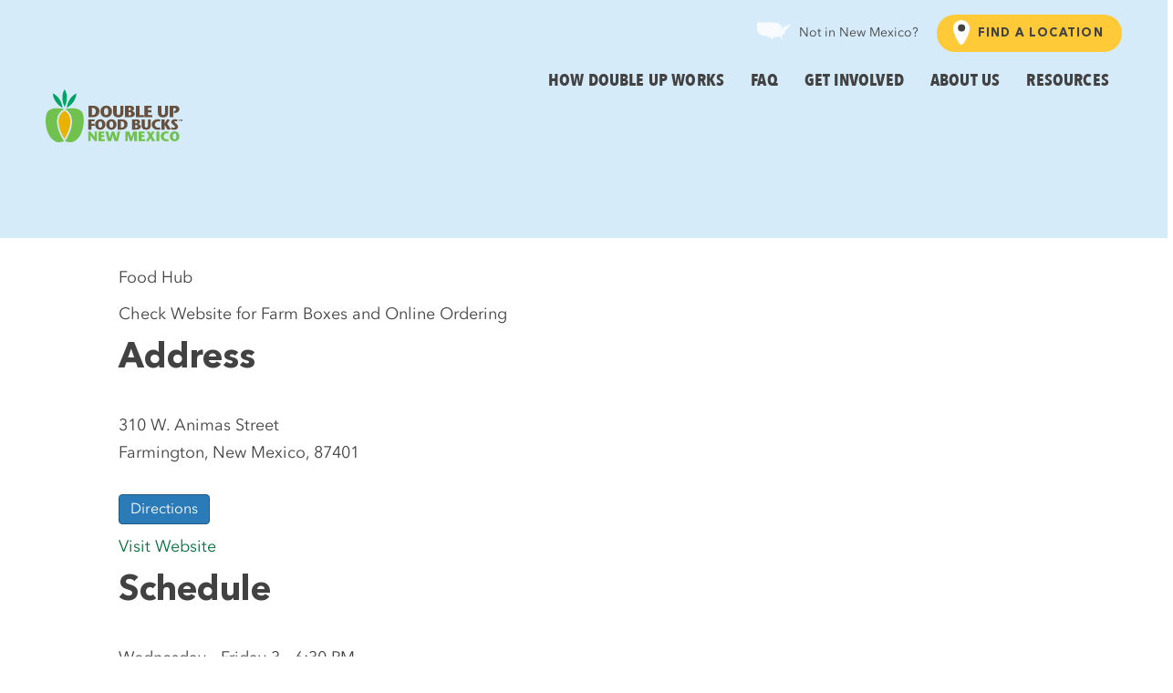

--- FILE ---
content_type: text/css
request_url: https://doubleupnm.org/wp-content/plugins/bb-loop-plugin/css/bb-loop.css?ver=610194090
body_size: 105
content:
/**********/
/* FLYOUT */
/**********/
	.flyout_image
    {
        width:100%;
        height:500px;
    }
    
    .flyout_item
    {
    	position:fixed;
        top:0;
        right:0;
        height:100%;
        background: #fff;
        z-index:999;
        overflow-y: auto;
        overflow-x: hidden;
        transition: all 0.3s ease;
    }
	body.admin-bar .flyout_item {top:32px}
    .flyout_content_wrapper
    {
        /* padding:40px; */
    }
    
    .flyout_item.active {right:0% !important;}
    
    .flyout_close {
        padding:20px;
        background:#000;
        position:fixed;
		color:#fff;
		font-weight:bold;
		cursor:pointer;
		transition: all 0.5s ease;
        right:-100px;
        z-index: 9;
    }
	.flyout_close.active {right:initial}
	
	.flyout_active {
		overflow:hidden !important;
		margin-right:16px;
	}
	
	.flyout_overlay {
		position: fixed;
		width: 100%;
		height: 100%;
		background: rgba(0,0,0,0.85);
		z-index: 998;
		transition: all 0.2s ease;
		opacity:0;
		pointer-events: none;
		
	}
	.flyout_overlay.active {
		opacity:1;
		pointer-events: initial;
    }
    

	
	
	
	

--- FILE ---
content_type: text/css
request_url: https://doubleupnm.org/wp-content/plugins/marketfinder/css/sss.css?ver=1.0
body_size: -121
content:
.sss {
	height: 0;
	margin: 0; 
	padding: 0;
	position: relative;
	display: block;
	overflow: hidden;
}

.ssslide {
	width: 100%;
	margin: 0;
	padding: 0;
	position: absolute;
	top: 0;
	left: 0;
	display: none;
	overflow: hidden;
}

.ssslide img {
	max-width: 100%;
	height: auto;
	margin: 0;
	padding: 0;
	position: relative;
	display: block;
}

.sssnext, .sssprev {
	width: 25px;
	height: 100%;
	margin: 0;
	position: absolute;
	top: 0;
	background: url('../images/arr.png') no-repeat;
}

.sssprev {
	left: 3%;
	background-position: 0 50%;
}

.sssnext {
	right: 3%;
	background-position: -26px 50%;
}

.sssprev:hover, .sssnext:hover {
	cursor: pointer;
}

--- FILE ---
content_type: text/css
request_url: https://doubleupnm.org/wp-content/themes/bb-theme-child/style.css?ver=1822860400
body_size: 4763
content:
/*
Theme Name: Beaver Builder Child Theme
Theme URI: http://www.wpbeaverbuilder.com
Version: 1.0
Description: An example child theme that can be used as a starting point for custom development.
Author: The Beaver Builder Team
Author URI: http://www.fastlinemedia.com
template: bb-theme
*/

/**********/
/* Fonts  */
/**********/
@font-face {
  font-family: "Avenir Next";
  src: url("/wp-content/themes/bb-theme-child/fonts/AvenirNext-Regular-08.eot"); /* IE9 Compat Modes */
  src: url("/wp-content/themes/bb-theme-child/fonts/AvenirNext-Regular-08.eot?#iefix") format("embedded-opentype"), /* IE6-IE8 */
    url("/wp-content/themes/bb-theme-child/fonts/AvenirNext-Regular-08.otf") format("opentype"), /* Open Type Font */
    url("/wp-content/themes/bb-theme-child/fonts/AvenirNext-Regular-08.svg") format("svg"), /* Legacy iOS */
    url("/wp-content/themes/bb-theme-child/fonts/AvenirNext-Regular-08.ttf") format("truetype"), /* Safari, Android, iOS */
    url("/wp-content/themes/bb-theme-child/fonts/AvenirNext-Regular-08.woff") format("woff"), /* Modern Browsers */
    url("/wp-content/themes/bb-theme-child/fonts/AvenirNext-Regular-08.woff2") format("woff2"); /* Modern Browsers */
  font-weight: normal;
  font-style: normal;
}
@font-face {
  font-family: "Avenir Next Bold";
  src: url("/wp-content/themes/bb-theme-child/fonts/AvenirNextLTPro-Bold.eot"); /* IE9 Compat Modes */
  src: url("/wp-content/themes/bb-theme-child/fonts/AvenirNextLTPro-Bold.eot?#iefix") format("embedded-opentype"), /* IE6-IE8 */
    /* url("/wp-content/themes/bb-theme-child/fonts/AvenirNextLTPro-Bold.otf") format("opentype"), /* Open Type Font */
    url("/wp-content/themes/bb-theme-child/fonts/AvenirNextLTPro-Bold.svg") format("svg"), /* Legacy iOS */
    url("/wp-content/themes/bb-theme-child/fonts/AvenirNextLTPro-Bold.ttf") format("truetype"), /* Safari, Android, iOS */
    url("/wp-content/themes/bb-theme-child/fonts/AvenirNextLTPro-Bold.woff") format("woff"), /* Modern Browsers */
    url("/wp-content/themes/bb-theme-child/fonts/AvenirNextLTPro-Bold.woff2") format("woff2"); /* Modern Browsers */
  font-weight: normal;
  font-style: normal;
}
/*
@font-face {
    font-family: "Avenir Next Bold Old";
    src: url("/wp-content/themes/bb-theme-child/fonts/AvenirNext-Bold.eot");
    src: url("/wp-content/themes/bb-theme-child/fonts/AvenirNext-Bold.eot?#iefix") format("embedded-opentype"),
      url("/wp-content/themes/bb-theme-child/fonts/AvenirNext-Bold.otf") format("opentype"),
      url("/wp-content/themes/bb-theme-child/fonts/AvenirNext-Bold.svg") format("svg"),
      url("/wp-content/themes/bb-theme-child/fonts/AvenirNext-Bold.ttf") format("truetype"),
      url("/wp-content/themes/bb-theme-child/fonts/AvenirNext-Bold.woff") format("woff"),
      url("/wp-content/themes/bb-theme-child/fonts/AvenirNext-Bold.woff2") format("woff2");
    font-weight: normal;
    font-style: normal;
  }
*/
@font-face {
  font-family: "Avenir Next Condensed";
  src: url("/wp-content/themes/bb-theme-child/fonts/AvenirNextCondensed-Regular-08.eot"); /* IE9 Compat Modes */
  src: url("/wp-content/themes/bb-theme-child/fonts/AvenirNextCondensed-Regular-08.eot?#iefix") format("embedded-opentype"), /* IE6-IE8 */
    url("/wp-content/themes/bb-theme-child/fonts/AvenirNextCondensed-Regular-08.otf") format("opentype"), /* Open Type Font */
    url("/wp-content/themes/bb-theme-child/fonts/AvenirNextCondensed-Regular-08.svg") format("svg"), /* Legacy iOS */
    url("/wp-content/themes/bb-theme-child/fonts/AvenirNextCondensed-Regular-08.ttf") format("truetype"), /* Safari, Android, iOS */
    url("/wp-content/themes/bb-theme-child/fonts/AvenirNextCondensed-Regular-08.woff") format("woff"), /* Modern Browsers */
    url("/wp-content/themes/bb-theme-child/fonts/AvenirNextCondensed-Regular-08.woff2") format("woff2"); /* Modern Browsers */
  font-weight: normal;
  font-style: normal;
}

@font-face {
  font-family: "Avenir Next Condensed Bold";
  src: url("/wp-content/themes/bb-theme-child/fonts/AvenirNextCondensed-Bold.eot"); /* IE9 Compat Modes */
  src: url("/wp-content/themes/bb-theme-child/fonts/AvenirNextCondensed-Bold.eot?#iefix") format("embedded-opentype"), /* IE6-IE8 */
    /* url("/wp-content/themes/bb-theme-child/fonts/AvenirNextCondensed-Bold.otf") format("opentype"), /* Open Type Font */
    url("/wp-content/themes/bb-theme-child/fonts/AvenirNextCondensed-Bold.svg") format("svg"), /* Legacy iOS */
    url("/wp-content/themes/bb-theme-child/fonts/AvenirNextCondensed-Bold.ttf") format("truetype"), /* Safari, Android, iOS */
    url("/wp-content/themes/bb-theme-child/fonts/AvenirNextCondensed-Bold.woff") format("woff"), /* Modern Browsers */
    url("/wp-content/themes/bb-theme-child/fonts/AvenirNextCondensed-Bold.woff2") format("woff2"); /* Modern Browsers */
  font-weight: normal;
  font-style: normal;
}


/**********/
/* Colors */
/**********/
:root {
  
  /* Primary */
  --gray: #424242;
  --gray-dark: #2C2C2C;
  --gray-light: #707070;

  --green-dark: #01A267;
  --green-darker: #00703C;
  --green-light: #75C159;

  --yellow-dark: #ECB21F;
  --yellow-light: #FFCA38;
  
  /* Secondary */
  --blue-light: #BADEF5;
  --blue-lighter: #D6EBF9;
  --blue-lightest: #E8F4FC;
  --eggplant: #9C0052;
}




/**************/
/* Typography */
/**************/
html, body { 
  font-size: 18px; /*Base font used for REM conversions*/
  opacity: 1!important;
} 

h1 {
  font-family: "Avenir Next Condensed Bold";
  font-size: 92px;
  font-size: 5.1111rem;
  line-height: 85px;
  line-height: 4.7222rem;
  color:var(--gray);
  margin-bottom:44px;
  text-transform: uppercase;
}
body .fl-module-heading h1.fl-heading  {margin-bottom:44px !important;}

h2, .h2, .h2 p {
  font-family: "Avenir Next Bold";
  font-size: 48px;
  font-size: 2.6667rem;
  line-height: 54px;
  line-height: 3rem;
  color:var(--gray);
  margin: 0;
  margin-bottom: 36px;
}
body .fl-module-heading h2.fl-heading  {margin-bottom:36px !important;}


h3, .h3, .h3 p {
  font-family: "Avenir Next Bold";
  font-size: 38px;
  font-size: 2.1111rem;
  line-height: 47px;
  line-height: 2.6111rem;
  color:var(--gray);
  margin: 0;
  margin-bottom: 36px;
}
body .fl-module-heading h3.fl-heading  {margin-bottom:18px !important;}

h4, .h4, .h4 p {
  font-family: "Avenir Next Bold";
  font-size: 27px;
  font-size: 1.5rem;
  line-height: 37px;
  line-height: 2.0556rem;
  color:var(--gray);
}
body .fl-module-heading h4.fl-heading  {margin-bottom:26px !important;}

h5, .h5, .h5 p {
  font-family: "Avenir Next Condensed Bold";
  font-size: 33px;
  font-size: 1.8333rem;
  line-height: 32px;
  line-height: 1.7778rem;
  color:var(--green-dark);
}

h6, .h6, .h6 p {
  font-family: "Avenir Next Condensed Bold";
  font-size: 21px;
  font-size: 1.1667rem;
  line-height: 24px;
  line-height: 1.3333rem;
  color:var(--green-dark);
}

p,pre,li {
  font-family: "Avenir Next";
  font-size: 18px;
  font-size: 1rem;
  line-height: 30px;
  line-height: 1.6667rem;
  color:var(--gray);
  
}
.large p, p.large,
.large pre, pre.large {
  font-family: "Avenir Next";
  font-size: 24px;
  font-size: 1.3333rem;
  line-height: 36px;
  line-height: 2rem;
  color:var(--gray);
}

a {position:relative}

strong {
    font-family: "Avenir Next Bold";
    font-weight: normal !important;
}

/* global link color and underline */
.fl-page-content p a,
.fl-page-content li a,
.single .fl-page-content p a,
.single .fl-page-content li a,
.fl-page-content form a,
.link-green
{
  text-decoration:underline !important;
  color:var(--green-darker) !important;
  text-decoration-color:transparent !important;
  text-decoration-thickness: 2px !important;
  -webkit-text-underline-position: under;
  -ms-text-underline-position: below;
  text-underline-position: from-font;
  transition: all .2s ease;
  background:none;  
}
.fl-page-content p a:hover,
.fl-page-content li a:hover, 
.single .fl-page-content p a:hover,
.single .fl-page-content li a:hover,
.fl-page-content form a:hover,
.link-green:hover
{
    text-decoration-color:var(--green-darker) !important;
}

/*
footer a, 
footer .link-green,
.popular_links a
{color:var(--green-darker) !important}

footer a:hover, 
footer .link-green:hover,
.popular_links a:hover
{
    text-decoration-color:var(--green-darker) !important;
}
*/
.popular_links .fl-list-item-icon {color:var(--green-darker) !important}

/* HERO  link color and underline */
.hero_row p a { color:var(--yellow-light) !important;}
.hero_row p a:hover { text-decoration-color:var(--yellow-light) !important; }



ul {
  list-style-image: url('/wp-content/uploads/2020/11/bullet.svg');
  padding-top: 10px;
}
li { 
  line-height: 30px;
  line-height: 1.6667rem;
  padding-left: 12px;
  margin-bottom:20px;
}



.hero_subtitle p, p.hero_subtitle {
  font-family: "Avenir Next";
  font-size: 1.5rem;
  font-size: 27px;
  line-height: 2.0556rem;
  line-height: 37px;
}

.fl-page-content {background-color:inherit}

::placeholder {
  font-family: "Avenir Next" !important;
  font-size: 1rem !important;
  font-size: 18px !important;
  line-height: 1.6667rem !important;
  line-height: 30px !important;
  color: #000 !important;
  opacity:0.3 !important;
}


a[target="_blank"] span.acc_external {
  position: absolute;
  left: -9000px;
  width: 0;
  overflow: hidden;
}

a[target="_blank"]:hover span.acc_external, a[target="_blank"]:focus span.acc_external, a[target="_blank"]:active span.acc_external {
    display: block;
    position: absolute;
    /*     top: 3em; */
    bottom: -50px;
    left: 0;
    padding: 5px 5px;
    min-width: 200px;
    width: initial;
    border: 1px solid var(--yellow-light);
    background-color: var(--yellow-light);
    color: var(--gray);
    text-align: center;
    z-index: 9999;
    border-radius: 10px;
    font-size: 14px;
    font-size: 0.7778rem;
    font-family: 'Avenir Next';
}



/*******************/
/* Style Shortcuts */
/*******************/
.maxwidth130 {max-width:130px}
.maxwidth300 {max-width:300px}
.maxwidth350 {max-width:350px}
.maxwidth375 {max-width:375px}
.maxwidth400 {max-width:400px}
.maxwidth450 {max-width:450px}
.maxwidth500 {max-width:500px}
.maxwidth550 {max-width:550px}
.maxwidth600 {max-width:600px}
.maxwidth650 {max-width:650px}
.maxwidth700 {max-width:700px}
.maxwidth750 {max-width:750px}
.maxwidth800 {max-width:800px}
.maxwidth850 {max-width:850px}
.maxwidth900 {max-width:900px}
.maxwidth1086 {max-width:1086px}
.maxwidth1366 {max-width:1366px}

.marginauto {margin:auto;float:none}
.marginleft {margin-left:0;float:none}
.floatleft {float:left}
.floatright {float:right}
.textaligncenter {text-align:center}
.verticalalignbottom {vertical-align:bottom}
.padding140 {padding-left:176px;padding-right:176px;}
.positionrelative {position:relative}
.flexcenter {display: flex;justify-content: center;}
.radius20, .radius20 iframe {border-radius: 20px;overflow: hidden;}
.radius20 iframe {border: 6px solid #000;}
.nounderline {text-decoration:none !important;border:0 !important}
.lineheight24 {line-height:24px;}
  
/* html :focus {  outline: none !important;} */

html.pum-open {padding:0 !important}
.fl-row-content {
  padding-left: 140px;
  padding-right: 140px;
  /* max-width: 100%; */
}

.pum-content .fl-row-content{
  padding-left: 0px;
  padding-right: 0px;
}
.pum-overlay .pum-content + .pum-close, .pum-theme-content-only .pum-content + .pum-close{
  left: auto;
  right: calc(50vw - 550px);
}
/* Popups */
.wpd-bb-popup__outer .fl-row-content,
.wpd-bb-popup__inner .fl-row-content
 {
    padding-left: 36px;
    padding-right: 36px;
  }

.button a
{
    font-family: "Avenir Next Bold";
    font-size: 15px !important;
    font-size: 0.9375rem !important;
    letter-spacing: 0.09rem !important;
    color: var(--gray-dark) !important;
    padding:21px 40px !important;
    border-radius:100px !important;
    border:0 !important;
    text-transform: uppercase;
    line-height: initial !important;
    display:inline-block;
    /*- transition: all .1s ease; */
}
.button a span {color: var(--gray-dark) !important;}
.button a:hover {     transform:scale(1.05); }
.button.yellow a {background:var(--yellow-light);}
.button.yellow a:hover {background:var(--yellow-light) !important;}
.button.green a {background:var(--green-light);}
.button.green a:hover {background:var(--green-light) !important;}

body:not(.fl-builder-edit) .fl-builder-submenu a {
    font-family: initial !important;
    font-size: initial !important;
    font-size: initial !important;
    letter-spacing: initial !important;
    color:  initial !important;
    padding: initial !important;
    border-radius: initial !important;
    border: initial !important;
    text-transform:  initial !important;
    line-height:  initial !important;
    display: initial !important;
    background: initial !important;
}
body:not(.fl-builder-edit) .fl-builder-submenu a span {color: initial !important;}
body:not(.fl-builder-edit) .fl-builder-submenu a:hover { 
    transform:initial !important; 
    background: initial !important;
    padding: initial !important;
}




/*********/
/* Waves */
/*********/
  body.fl-builder-edit .wave {min-height:50px;}
  .wave .fl-photo-content.fl-photo-img-svg {overflow:hidden}
  /* body.fl-builder-edit .wave .fl-photo-content.fl-photo-img-svg {background:rgb(255 255 255 / 0.5);}  */
  
  .wave.white path {fill:#fff;} 
  .wave.blue_light  path {fill:var(--blue-light);} 
  .wave.blue_lighter  path {fill:var(--blue-lighter);} 
  .wave.blue_lightest  path {fill:var(--blue-lightest);} 
  .wave.green_dark  path {fill:var(--green-dark);} 
  .wave.green_light  path {fill:var(--green-light);} 

  body:not(.fl-builder-edit) .wave .fl-photo {height:auto}
  body:not(.fl-builder-edit) .wave .fl-photo-content.fl-photo-img-svg {
    overflow:hidden;
    width:100%;
    /* position: absolute; */
    left:0;
    z-index:1;
    height: auto;
    /*transform:translateY(250px)*/
  }
  /* .fl-photo-img-svg {height:auto;    width: initial;} */
  /* .wave :not(.fl-photo-img-svg) {width:initial} */
  
  body:not(.fl-builder-edit) footer .wave.top .fl-photo-content.fl-photo-img-svg {top: 2px;}

  body:not(.fl-builder-edit) .wave.bottom .fl-photo-content.fl-photo-img-svg {bottom: -5px;}
  body:not(.fl-builder-edit) .wave svg {  
    position:relative;
    width:120vw;
    height: 15vh;
    transition:transform 1.75s ease-out;
  }
  body:not(.fl-builder-edit) .wave.resize svg {  transition:all 0s ease-out;}

  body:not(.fl-builder-edit) .wave svg.even {     left:-20vw;   }
  body:not(.fl-builder-edit) .wave svg.odd {     left:0vw;   }

  body:not(.fl-builder-edit) .wave.blue_light path {fill:#E8F4FC}
  body:not(.fl-builder-edit) .wave.white path {fill:#fff}

  .wave.pushdown {transform: translateY(1px);}
  .wave.pullup {transform: translateY(-1px);}




/**********/
/* Header */
/**********/

  /* Top */
  .header_topcol {position:relative}
  .header_topcol_html {float:right;}
  body:not(.fl-builder-edit) .header_topcol_html {
      position: absolute;
      right:0;
      z-index:1;
  }
  .header_topcol_item {
    display:inline-block;
    padding:0 10px;
    height: 25px;
    position:relative;
  }
  .header_topcol_item * {
      
      font-family: "Avenir Next";
      font-size:14px;
      color:rgba(255,255,255,0.8);
  }
  .header_topcol_item a { color:rgba(255,255,255,0.8); }
  .header_topcol_item.search {
      border-left:1px solid rgba(255,255,255,0.4);
      border-right:1px solid rgba(255,255,255,0.4);
      padding: 0px 10px;
      position: relative;
      top:5px;
  }
  .header_topcol_item.search:before {
      content:"";
      background: url('/wp-content/uploads/2020/10/icon_search.svg') center center no-repeat;
      background-size: cover;
      width:20px;
      height:20px;
      float:left;
      position: relative;
      top: 3px;
      left: 2px;
  }
  .header_topcol_item.language
  {
      text-transform: uppercase;
      padding:0;
  }
  .header_topcol_item.notin:before
  {
      content:"";
      background: url('/wp-content/uploads/2020/10/headertop_usa.svg') center center no-repeat;
      background-size: cover;
      width:36px;
      height:20px;
      float:left;
      margin-right:10px;
      top: 8px;
    position: relative;
  }

  
  
  /* Menu Main */
  #menu_scroll .header_col1 {width:35px}
  #menu_scroll .header_col2 {width:calc(100% - 35px); }
  
  .menu >:not(.menu_location).current-menu-item:after, 
  .menu >:not(.menu_location).current-menu-parent:after {
    content: "";
    height: 2px;
    width: calc(100% - 28px);
    background: var(--yellow-light);
    position: absolute;
    bottom: 5px;
    left: 14px;
}

.menu >.current-menu-item.withsubmenu:after, 
.menu >.current-menu-parent.withsubmenu:after {
    width: calc(100% - 46px);
}

  /*
  .menu-item.current-menu-ancestor div>a{    
    border-bottom:2px solid  var(--yellow-light) !important;
  }
  */

  #menu_hero .header_menu {margin-top:55px;}
  .menu.fl-menu-horizontal >li:not(.menu_location) {
      /* padding-bottom:10px; */
      /* opacity:0.75; */
      cursor:pointer;
    }
  .menu.fl-menu-horizontal >li:hover {opacity:1}
  #menu_hero .menu.fl-menu-horizontal >li:hover {text-shadow:0px 0px 5px rgba(0,0,0,0.5)}
  .menu.fl-menu-horizontal .sub-menu {
      text-shadow:none !important;
      min-width:280px;
    }
  .fl-menu .menu .menu-item {padding:14px;}
  body.es .fl-menu .menu .menu-item {padding: 14px 8px;}
  .fl-menu .menu .sub-menu .menu-item {    padding: 7px;}
  .fl-menu a {
    font-family: "Avenir Next Condensed Bold";
    font-size: 1.0556rem;
    font-size: 19px;
    letter-spacing: 0.05em;
    line-height: 1.1667rem;
    line-height: 21px;
    color: #fff;
    text-transform:uppercase;
  }
  
  
.header_menu .menu >li.menu_location {
    display:none;
}

body:not(.fl-builder-edit) #menu_scroll .menu_location { 
    display:inline-block;
}
  
  .menu_location a {
    background: var(--yellow-light);
    color: var(--gray);
    padding: 14px 20px 14px 45px !important;
    border-radius: 100px;
    font-family: "Avenir Next Bold";
    /* margin-left: 10px; */
    font-size: 0.7222rem;
    font-size: 13px;
    letter-spacing: 0.10em;
    line-height: 18px;
    /* line-height: 1.6667rem; */
    /* line-height: 30px; */
    /* transition: all .1s ease; */
}
  .menu_location:hover{transform:scale(1.05)}
  .header_topcol_item.menu_location {padding:0}
  .menu_location a:before {
    content: "";
    background: url(/wp-content/uploads/2020/10/icon_location.svg) center center no-repeat;
    width: 18px;
    height: 27px;
    position: absolute;
    left: 18px;
    top: 6px;
    vertical-align: middle;
    background-size: cover;
    animation: pulse 1s infinite;
}
/*
#menu_scroll .menu_location a:before {
    left: 30px;
    top: 22px;
  }
*/
  @keyframes pulse {
    0% {transform:scale(1)}
    50% {transform:scale(1)}
    75% {transform:scale(0.8)}
    100% {transform:scale(1)}
    
  }



  .arrow_down_anim svg {animation: arrow_down 2s infinite;}
  @keyframes arrow_down {
    0% {transform:translateY(0px)}
    20% {transform:translateY(10px)}
    40% {transform:translateY(0px)}
    60% {transform:translateY(10px)}
    80% {transform:translateY(0px)}
    100% {transform:translateY(0px)}
    
  }



  .sub-menu {
    background: #E8F4FC !important;
    border-radius: 20px;
    padding: 20px 10px !important;
    transition:all .3s ease;
    display:initial !important;
    margin-top: 10px !important;
  }

  .sub-menu a {
    color:var(--green-darker) !important;
    font-family: "Avenir Next Bold";
    font-size: 0.8333rem;
    font-size: 15px;
    text-transform:initial;
    /* white-space: nowrap; */
    border-bottom:1px solid transparent;
  }

  .sub-menu a:hover {text-decoration:underline !important}

  .getinvolved .sub-menu {left: -80px !important;}

  ul.sub-menu:before {
        content: "";
        background: url(/wp-content/uploads/2020/10/menu_sub_triangle.svg) center center no-repeat;
        background-size: fit;
        width: 19px;
        height: 16px;
        position: absolute;
        top: -13px;
        left: 0;
        width: 100%;
    }



/********/
/* Home */
/********/





/**********/
/* CARLOS */
/**********/
.side_links_icon
{
  position: relative;
  height: 20px;
  top: -70px;
}

.popular_links .fl-list .fl-list-item {
  border-top: 1px solid var(--blue-light) !important;
  padding-left: 0 !important;
  padding-right: 0 !important;
}

.popular_links .fl-list .fl-list-item .fl-list-item-content-text p,
.popular_links .fl-list .fl-list-item .fl-list-item-content-text a {
  font-family: "Avenir Next Bold";
  font-size: 0.8889rem;
  font-size: 16px;
  line-height: 30px;
}

.popular_links .fl-list-item-content {
  position: relative;
}
.popular_links .fl-list-item-content-icon {
  position: absolute;
  right: 0;
  top: 5px;
}


.displayflex { display: flex; }
.flexaligncenter { align-items: center; }

/* FRUIT/VEGETABLES ICONS */
.beetroot:before {
  content: url('/wp-content/uploads/2020/11/beetroot.svg');
  margin-right: 45px;
  position: relative;
  top: -20px;
}

/* ACCORDION */
.accordion .uabb-adv-accordion-item:first-child {
  border-top: 1px solid var(--blue-light);
}
.accordion .uabb-adv-accordion-item {
  border-bottom: 1px solid var(--blue-light);
}
.accordion .uabb-adv-accordion-button-label {
  padding-left: 81px;
}
.accordion .uabb-adv-accordion-content {
  font-family: "Avenir Next";
  font-size: 18px;
  font-size: 1rem;
  line-height: 30px;
  color: #424242;
  padding-left: 100px !important;
  max-width: 720px;
}


/* Remove POPUP from certain pages */
/* Remove from: /sms-terms-of-use/ */
/* Remove from: /sms-privacy-policy/ */

.page-id-3159 .jBox-wrapper,
.page-id-3159 .jBox-overlay {
    display: none !important;
    visibility: hidden !important;
}

/*pop up 2025*/
body:not(.fl-builder-edit) .pum-content:focus,
body:not(.fl-builder-edit) .pum-container:focus{
    outline-offset: 0px!important;
    outline: none!important;
    background: transparent!important;
    box-shadow:none!important;
}
.overflowHidden{
    overflow: hidden;
    border-radius: 20px;
}
.pum-close{
    right: calc(50% - 427px - 60px)!important;
    z-index: 999!important;
    color:transparent!important;
    background-image: url(/wp-content/uploads/sites/16/2025/07/ui-popup-close.svg)!important;
    background-size: contain!important;
    background-repeat: no-repeat!important;
}
.popmake-content #pardot-form input.text, 
.popmake-content #pardot-form textarea.standard, 
.popmake-content #pardot-form select, 
.popmake-content #pardot-form input.date{
    border: solid 1px #00703c;
}

--- FILE ---
content_type: text/css
request_url: https://doubleupnm.org/wp-content/themes/bb-theme-child/style_B.css?ver=692326101
body_size: 1403
content:
/* FORM */
.dufb_form input[type=text],
.dufb_form input[type=email],
.dufb_form input[type=tel],
.dufb_form input[type=url],
.dufb_form input,
.dufb_form .wpforms-form select {
  border-left: 0 !important;
  border-right: 0 !important;
  border-top: 0 !important;
  border-bottom: 2px solid #14a368 !important;
  background: transparent;
}

.dufb_form textarea {
  background: transparent !important;
  border: 2px solid  #01A267 !important;
  border-radius: 20px !important;
  max-width: 60%;
}

.dufb_form .wpforms-field-divider h3 {
  font-family: 'Avenir Next Bold';
}

.dufb_form,
.dufb_form div.wpforms-container-full .wpforms-form h3,
.dufb_form .wpforms-field-label,
.dufb_form .wpforms-field-description {
  font-family: 'Avenir Next';
}

.dufb_form .wpforms-field-divider h3,
.dufb_form div.wpforms-container-full .wpforms-form h3,
.dufb_form .wpforms-field-label {
  font-size: 18px !important;
  font-size: 1rem !important;
}

.dufb_form input[type=text],
.dufb_form input[type=email],
.dufb_form input[type=tel],
.dufb_form input[type=url],
.dufb_form select,
.dufb_form textarea,
div.wpforms-uploader .modern-title,
.dufb_form select,
.dufb_form select option {
  font-family: "Avenir Next" !important;
  font-weight: 500;
  font-size: 18px !important;
  line-height: 30px !important;
  font-size: 1rem !important;
  line-height: 1.6667rem !important;
  color: #424242 !important;
  opacity: unset !important;
  background-color: transparent !important;
}

.dufb_form input::placeholder, 
.dufb_form textarea::placeholder {
  color: #424242 !important;
  opacity: unset !important;
}

div.dufb_form .wpforms-form input[type=date],
div.dufb_form .wpforms-form input[type=datetime],
div.dufb_form .wpforms-form input[type=datetime-local],
div.dufb_form .wpforms-form input[type=email],
div.dufb_form .wpforms-form input[type=month],
div.dufb_form .wpforms-form input[type=number],
div.dufb_form .wpforms-form input[type=password],
div.dufb_form .wpforms-form input[type=range],
div.dufb_form .wpforms-form input[type=search],
div.dufb_form .wpforms-form input[type=text],
div.dufb_form .wpforms-form input[type=time],
div.dufb_form .wpforms-form input[type=url],
div.dufb_form .wpforms-form input[type=week],
div.dufb_form .wpforms-form textarea {
  padding: 0 26px !important;
}

/* SUBMIT BUTTON */
.dufb_submit_form {
  font-family: "Avenir Next Bold" !important;
  font-size: 15px !important;
  line-height: 30px !important;
  font-size: 0.8333rem !important;
  line-height: 1.6667rem !important;
  letter-spacing: 0.16em !important;
  text-transform: uppercase !important;
  background: var(--yellow-light) !important;
  color: var(--gray) !important;
  padding: 14px 20px !important;
  border: none !important;
  border-radius: 30px !important;
}

.dufb_submit_form:hover {
  transform: scale(1.1);    
}

.dufb_form label:hover {
  cursor: pointer;
}

.dufb_form input[type='checkbox'] + label {
  display: flex;
  align-items: center;
  margin: 0.2rem;
}

.dufb_form input[type='checkbox'] {
  display: none !important;
}

.dufb_form input[type='checkbox'] + label::before {
  content: "\2714";
  border: 0.1rem solid #14a368;
  border-radius: 0.2rem;
  display: inline-block;
  width: 1rem;
  height: 1rem;
  padding-left: 0.1rem;
  padding-bottom: 1rem;
  padding-right: 0.8rem;
  margin-right: 1.5833rem;
  color: transparent;
  background-color: #fff;
}

.dufb_form input[type='checkbox']:checked + label::before {
  border-color: #14a368;
  color: #14a368;
}

.dufb_form input[type='radio'] {
  display: none !important;
}

.dufb_form input[type='radio'] + label::before {
  content: "";
  border: 0.1rem solid #14a368;
  border-radius: 50%;
  display: inline-block;
  min-width: 1rem;
  height: 1rem;
  margin-right: 1.5833rem;
  color: transparent;
  background-color: #fff;
}

.dufb_form input[type='radio']:checked + label::before {
  border: 0.35rem solid #14a368;
  font-size: 2rem;
  color: #14a368;
}

.wpforms-field-label-inline {
  display: flex !important;
  padding: 0.6722rem !important;
}

#wpforms-720-field_18 {
  line-height: 1.5rem;
}

div.dufb_form.wpforms-container-full .wpforms-form input,
div.dufb_form.wpforms-container-full .wpforms-form select, 
div.dufb_form.wpforms-container-full .wpforms-form textarea {
  background-color: transparent;
}

.dufb_form div.wpforms-field-address .wpforms-field-row {
  margin-bottom: 1rem !important;
}

.dufb_form .wpforms-error,
.wpforms-confirmation-container-full, div[submit-success] > .wpforms-confirmation-container-full:not(.wpforms-redirection-message) {
  color: #333 !important;
}

.hero_row  > .fl-row-content-wrap > .fl-row-content > .fl-col-group:first-of-type {
  /* padding-bottom: 11.11rem; */
  /* margin-top: 4.542rem; */
}

.fl-photo-img {
        height:auto;
}

/* Search Modal, Search Page, and Header Search Icon */
.search_wrapper {
  position: fixed;
  height: 100vh;
  width: 100vw !important;
  max-width: 100%;
  background-color:#D6EBF9;
  transition: all 0.5s ease;
}

.hide-search {
  opacity: 0;
}

.fl-button-icon::before {
  font-weight: 900;
}

#close-search, #close-search:hover {
  background-color: transparent;
  border: none;
  color: #199760;
  font-size: 1.8rem;
}

.search-title {
  font-size: 2.5rem;
  font-family: "Avenir Next Condensed Bold";
  color: #01A267;
  text-transform: uppercase;
  text-align: center;
  margin-bottom: 1.67rem;
}

#search-form {
  display: flex;
  align-items: center;
  justify-content: center;
}

#search-form > form {
  width: 50.22rem;
}

.fl-form-field > .fl-search-text,
.fl-form-field > .fl-search-text::placeholder {
  font-size: 1.33rem;
  color: #424242;
  opacity: unset !important;
}

#search-form > form > .search-input {
  display: flex;
  align-items: center;
}

#search-form > form > .search-input {
  height: 3.33rem;
  border-radius: 2rem;
  font-size: 1.33rem;
  padding: 1.286rem 2rem;
  background-color: #fff;
}

.search-input > .fl-search-input.form-control {
  border: none;
  background: inherit;
  font-size: 1.33rem;
}

.fl-search-input > .form-control {
  border-radius: 2rem;
  width: 50.22rem;
  margin: 0 auto;
}

.fl-button-icon {
  font-weight: 900;
  font-size: 1.11rem;
  height: 1.08rem;
  width: 1.08rem;
}


.fl-button-icon:hover {
  text-decoration: none;
}

.fl-button-icon,
.fl-button-icon:hover {
  background-color: inherit;
  border: none;
  color: #01A267;
  width: 1.667rem;
  height: 1.667rem;
}

.fl-search-form-fields > .fl-button-has-icon > .fl-button.noclick,
.fl-search-form-fields > .fl-button-has-icon > .fl-button.noclick:hover {
  border: none;
  padding: 0;
}

.centered {
  height: 100%;
  display: flex;
  flex-direction: column;
  align-items: center;
  justify-content: center;
  z-index: 999;
}

.wpforms-submit-spinner {
  display: none !important; /* Hide all wpform spinners to prevent it from displaying on all AJAX forms */
}

--- FILE ---
content_type: text/css
request_url: https://doubleupnm.org/wp-content/themes/bb-theme-child/style_C.css?ver=1715401506
body_size: 5398
content:
body:not(.fl-builder-edit).colorado .menu_logocol_color {display:none}

body:not(.fl-builder-edit).colorado.dark .menu_logocol_color {display:initial}
body:not(.fl-builder-edit).colorado.dark .menu_logocol_white {display:none}


.find_a_location_mobile {
    display: none;
}
body.page-id-47136 #menu_hero .fl-menu a,
body.page-id-47136 #menu_hero .header_topcol_item *,
body.dark #menu_hero .fl-menu a,
body.dark #menu_hero .header_topcol_item *,
body.post-type-archive-tribe_events #menu_hero .fl-menu a,
body.post-type-archive-tribe_events #menu_hero .header_topcol_item *,
body.tribe_events-template-default #menu_hero .fl-menu a,
body.tribe_events-template-default #menu_hero .header_topcol_item *{
    color: #424242 !important;
}
body.tribe_events-template-default #menu_hero .sub-menu a,
body.post-type-archive-tribe_events #menu_hero .sub-menu a,
body.dark #menu_hero .sub-menu a,
body.page-id-47136 #menu_hero .sub-menu a {
    color: var(--green-dark) !important;
}

body.post-type-archive-tribe_events #menu_hero a svg.fl-photo-img #Group_1 path,
body.post-type-archive-tribe_events #menu_hero a svg.fl-photo-img #Group_2 path,
body.post-type-archive-tribe_events #menu_hero a svg.fl-photo-img #Group_3 path,
body.post-type-archive-tribe_events #menu_hero a svg.fl-photo-img #Group_3359 path,
body.post-type-archive-tribe_events #menu_hero a svg.fl-photo-img #STATE_NAME path,
body.tribe_events-template-default #menu_hero a svg.fl-photo-img #Group_1 path,
body.tribe_events-template-default #menu_hero a svg.fl-photo-img #Group_2 path,
body.tribe_events-template-default #menu_hero a svg.fl-photo-img #Group_3 path,
body.tribe_events-template-default #menu_hero a svg.fl-photo-img #Group_3359 path,
body.tribe_events-template-default #menu_hero a svg.fl-photo-img #STATE_NAME path,
body.dark #menu_hero a svg.fl-photo-img #Group_1 path,
body.dark #menu_hero a svg.fl-photo-img #Group_2 path,
body.dark #menu_hero a svg.fl-photo-img #Group_3 path,
body.dark #menu_hero a svg.fl-photo-img #Group_3359 path,
body.dark #menu_hero a svg.fl-photo-img #Group_26 path,
body.dark #menu_hero a svg.fl-photo-img #STATE_NAME path,
body.page-id-47136 #menu_hero a svg.fl-photo-img #Group_1 path,
body.page-id-47136 #menu_hero a svg.fl-photo-img #Group_2 path,
body.page-id-47136 #menu_hero a svg.fl-photo-img #Group_3 path,
body.page-id-47136 #menu_hero a svg.fl-photo-img #Group_3359 path,
body.page-id-47136 #menu_hero a svg.fl-photo-img #Group_26 path,
body.page-id-47136 #menu_hero a svg.fl-photo-img #STATE_NAME path{
    fill: #685040;
    transition: fill .5s ease;
}
body.page-id-47136 #menu_hero .menu.fl-menu-horizontal >li:hover,
body.dark #menu_hero .menu.fl-menu-horizontal >li:hover,
body.post-type-archive-tribe_events #menu_hero .menu.fl-menu-horizontal >li:hover,
body.tribe_events-template-default #menu_hero .menu.fl-menu-horizontal >li:hover  {
    text-shadow: none !important;
}
body.page-id-47136 .header_topcol_item.search,
body.post-type-archive-tribe_events .header_topcol_item.search,
body.dark .header_topcol_item.search,
body.tribe_events-template-default .header_topcol_item.search{
    border-left: 1px solid rgba(66,66,66,0.4) !important;
    border-right: 1px solid rgba(66,66,66,0.4) !important;
}
body.page-id-47136 .header_topcol_item.notin:before,
body.post-type-archive-tribe_events .header_topcol_item.notin:before,
body.dark .header_topcol_item.notin:before,
body.tribe_events-template-default .header_topcol_item.notin:before {
    background: url("/wp-content/uploads/2020/12/us_icon_dark.svg") center center no-repeat !important;
}
body.page-id-47136 .header_topcol_item.search:before,
body.post-type-archive-tribe_events .header_topcol_item.search:before,
body.dark .header_topcol_item.search:before,
body.tribe_events-template-default .header_topcol_item.search:before {
    background: url("/wp-content/uploads/2020/12/search_icon_dark.svg") center center no-repeat !important;
}

.language_switcher_hidden {
    display: none;
}

.password-protected .fl-page-content {
    height: 100vh;
    display: flex;
    align-items: center;
    background-image: url('/wp-content/uploads/2020/11/portal-login-hero.jpg');
    background-repeat: no-repeat;
    background-position: center;
    background-size: cover;
}

.password-protected .fl-page-content:before {
    content: '';
    position: absolute;
    left: 0;
    top: 0;
    background: #000;
    opacity: 0.4;
    z-index: 0;
    height: 100%;
    width: 100%;
}

.password-protected-form {
    text-align: center;
}

.password-protected-form label {
    font-family: "Avenir Next Condensed Bold";
    font-size: 1.0556rem;
    font-size: 30px;
    letter-spacing: 0.05em;
    line-height: 1.1667rem;
    line-height: 21px;
    color: #fff;
    text-transform: uppercase;
    margin-bottom: 20px;
}

.password-protected-form input[type=password] {
    height: 60px;
    border-radius: 20px;
    text-align: center;
    max-width: 500px;
    margin: 0 auto;
}

.password-protected-form input[type=submit] {
    background: var(--yellow-light);
    color: var(--gray);
    padding: 14px 20px !important;
    border-radius: 100px;
    border: none !important;
    font-family: "Avenir Next Bold";
    font-size: 0.7222rem;
    font-size: 13px;
    letter-spacing: 0.10em;
    line-height: 18px;
    margin-top: 20px;
}

.password-protected-form input[type=submit]:hover {
    transform: scale(1.05);
}

/***password protect for submission***/

.page-id-47136.password-protected .fl-page-content{
    background-color: #D6EBF9;
    background-image: none!important;
}
.page-id-47136.password-protected .fl-page-content:before{
    display: none;
}
.page-id-47136.password-protected h1{
    color:#116438;
    text-align: center;
    text-transform: uppercase;
    max-width: 800px;
    margin:0 auto 26px;
}
.page-id-47136.password-protected p.sbumit_desc{
    color: #2D2D2D;
    text-align: center;
    font-family: "Avenir Next";
    font-size: 18px;
    font-style: normal;
    font-weight: 400;
    line-height: 30px;
    max-width: 900px;
    margin:0 auto 26px;
}
.page-id-47136.password-protected .green_arrow{
    display: flex;
    justify-content: center;
    align-items: center;
    gap: 12px;
    color: #116438;
    font-family: "Avenir Next Bold";
    font-size: 18px;
    font-style: normal;
    font-weight: 400;
    line-height: normal;
    margin-bottom:26px;
}
.page-id-47136.password-protected .green_arrow:hover{
    gap:18px;
}
.page-id-47136.password-protected .green_arrow:after{
    content:"";
    background-image: url(/wp-content/uploads/sites/16/2025/07/Frame.svg);
    width: 19px;
    height: 9px;
    display: block;
}
.page-id-47136.password-protected .password-protected-form input[type=password] {
    max-width: 900px;
    margin: 0 auto;
    border-radius: 8px;
    border: 1px solid #DDD;
}
.page-id-47136.password-protected .password-protected-form input[type=password]::placeholder{
    opacity: 1;
    color:#2D2D2D;
}
.page-id-47136.password-protected-form input[type=submit]{
    padding: 20px 40px;
    font-family: "Avenir Next Bold";
    color: #2D2D2D;
    font-size: 19px;
    line-height: normal;
    letter-spacing: 1.71px;
    text-transform: uppercase;
}

.page-id-47136.password-protected .fl-page-content{
    height:unset;
    padding-top:210px;
    padding-bottom:0px;
}
.page-id-47136 p a,
.password-protected p a{
    text-decoration: underline !important;
    color: var(--green-darker) !important;
    text-decoration-color: transparent !important;
    text-decoration-thickness: 2px !important;
    -webkit-text-underline-position: under;
    -ms-text-underline-position: below;
    text-underline-position: from-font;
    transition: all .2s ease;
    background: none;
}
.password-protected .uabb-adv-accordion-button-label{
    font-family: "Avenir Next Bold";
}
.page-id-47136 .passprotect{
    display: none;
}
.page-id-47136.password-protected:has(.password-protected-form) .passprotect{
    display: block;
}
.tribe-common .tribe-common-c-svgicon{
    color:#116438!important
}
.tribe-common .tribe-common-c-loader__dot circle{
    fill:#116438!important;
}
.tribe-common--breakpoint-medium.tribe-events .tribe-events-calendar-list__event-row--featured .tribe-events-calendar-list__event-date-tag-datetime:after{
    right:8px!important;
    background-color: #116438!important;
}
/* FOOTER LOGOS */
.footer_logos_wrap {
    display: flex;
    align-items: center;
    display: inline-flex;
    flex-wrap: wrap;
    width: 100%;
}

.footer_logo_item img,
.footer_logo_item svg {
    max-height: 100px;
    max-width: 100%;
    padding:0 20px 0 0;
}
.footer_logo_item {
padding: 20px 0 10px;
    text-align: left;
    width: 180px;
    
}



/*
.footer_logos_wrap > * {
    max-width: 100% !important;
}
*/





/* NO UPDATES */
.no-search-site .header_topcol_item.search { display: none; }
.no-search-site .header_topcol_item.notin {
    border-right: 1px solid rgba(255,255,255,0.4);
    line-height: 1;
}
.no-search-site .header_topcol_item.notin:before { top: 0; }
.no-search-site .header_topcol_item.language .wpml-ls { padding-left: 0; }

/* NO UPDATES */
.no-updates-site #updates_tab_id { display: none; }


.hero_subtitle.white p {
    color: #fff;
}


/* SHADOW */
.flat_shadow.green {  box-shadow: 20px 20px 0 0 var(--green-dark); }
.grocery .howitworks_steps_number p {background: var(--yellow-light);}
.farmers .howitworks_steps_number p {background: var(--green-light);}


/*event calendar*/

html .tribe-common--breakpoint-medium.tribe-events .tribe-events-c-events-bar--border{
    border: 1px solid #AFAFAF;
    margin-bottom: 36px;
}
html .tribe-common--breakpoint-medium.tribe-events .tribe-events-header__top-bar{
    margin-bottom:60px;
}
html .tribe-common--breakpoint-medium.tribe-common .tribe-common-form-control-text__input{
    padding-left: 72px;
    color: #424242;
    font-family: "Avenir Next";
    font-size: 24px;
    font-style: normal;
    font-weight: 500;
    line-height: 36px;
    text-transform: capitalize;
}
html .tribe-events .tribe-events-c-search__input-control-icon-svg{
    color:#1b1b1b;
}
.tribe-common--breakpoint-medium.tribe-events .tribe-events-header__messages:not(.tribe-events-header__messages--mobile){
    display: none!important;
}
.tribe-events .tribe-events-calendar-day__event-featured-image-link, .tribe-events .tribe-events-calendar-list__event-featured-image{
    height: 260px;
    object-fit: cover;
    border-radius: 20px;
}
.tribe-common--breakpoint-medium.tribe-common .tribe-common-g-row--gutters>.tribe-common-g-col>a{
    border-radius: 20px;
    overflow: hidden;
}
.tribe-events-calendar-list__event-featured-image-wrapper .tribe-events-calendar-list__event-featured-image-link,
.tribe-events-calendar-list__event-featured-image-wrapper .tribe-events-calendar-list__event-featured-image-link img{
    height:100%;
    object-fit: cover;
}
html .tribe-events .tribe-events-calendar-list__event-date-tag-datetime{
    padding-top: 0;
    flex-basis: 90px;
}

html .tribe-common--breakpoint-medium.tribe-events .tribe-events-calendar-list__event-row, 
html .tribe-common--breakpoint-medium.tribe-events .tribe-events-calendar-list__month-separator+.tribe-events-calendar-list__event-row{
    margin:0;
    padding-top:20px;
    padding-bottom:30px;
}
.tribe-common--breakpoint-medium.tribe-common .tribe-common-g-row--gutters>.tribe-common-g-col,
.tribe-common--breakpoint-medium.tribe-events .tribe-events-calendar-list__event-row>.tribe-common-g-col{
    padding-left:0!important;
    padding-right:0!important;
    min-width: unset !important;
    width: unset !important;
    flex-basis: auto;
    flex-grow: 1;
    flex-shrink: 1;
}
.tribe-common--breakpoint-medium.tribe-events .tribe-events-calendar-list__event-row>.tribe-common-g-col.tribe-events-calendar-list__event-date-tag{
    flex-basis: 92px;
    flex-grow: 0;
    flex-shrink: 0;
}
.tribe-common--breakpoint-medium.tribe-common .tribe-common-g-row--gutters>.tribe-common-g-col.tribe-events-calendar-list__event-featured-image-wrapper{
    flex-basis: 328px;
    flex-grow: 0;
    flex-shrink: 0;
}
.tribe-common--breakpoint-medium.tribe-common .tribe-common-g-row--gutters{
    margin:0!important;
    flex-wrap: nowrap;
    gap: 16px;
}
.tribe-common--breakpoint-medium.tribe-events .tribe-events-calendar-list__event-cost{
    margin-top:16px;
}
.tribe-common--breakpoint-medium.tribe-events .tribe-events-calendar-list__event-cost .tribe-events-c-small-cta__price{
    color: #2D2D2D;
    font-family: "Avenir Next Bold";
    font-size: 18px;
    font-style: normal;
    font-weight: 400;
    line-height: 30px;
}
.tribe-events .tribe-events-calendar-month__day-date-daynum:after{
    
    /*content:"";
    background-color: #00A167;
    width: 12px;
    height: 12px;
    border-radius: 50%;
    display: block;*/
}
.tribe_events-template-default .fl-page-content{
    padding-top:280px;
    background-image: url(/wp-content/uploads/sites/16/2023/10/Group-3899.svg);
    background-size: calc(100% + 6px);
    background-position: top center;
    background-repeat: no-repeat;
}
html .tribe-events-back a, html .tribe-events-back a:visited{
    font-size: 18px;
    font-family: "Avenir Next";
    font-weight: bold;
    text-decoration: none!important;
    color:#01A267!important;
    display: flex;
    gap:12.5px;
    align-items:center;
}
.fl-page-content .tribe-events-back a:hover,
html .fl-page-content .tribe-events-back a{
    text-decoration: none!important;
}
.tribe-events-back a:before{
    content:"";
    background-image: url(/wp-content/uploads/sites/16/2023/10/Icon-feather-arrow-right.svg);
    width:13px;
    height:13px;
    background-repeat: no-repeat;
    background-size: contain;
}
.tribe-events-c-view-selector__list-item--day,
.tribe-events-c-view-selector__list-item--summary,
.tribe-events-c-view-selector__list-item--photo,
.tribe-events-c-view-selector__list-item--week{
    display: none!important;
}

.wave_2023 .fl-photo-content,
.wave_2023 .fl-photo-content svg{
    width:100%;
}
.wave_2023 .fl-photo-content svg{
    margin-top:-1px;
}
.tribe-common--breakpoint-medium.tribe-events .tribe-events-c-events-bar--border{
    border:1px solid #AFAFAF;
    border-radius: 6px;
}
.tribe-events .tribe-events-c-events-bar .tribe-common-form-control-text__input,
.tribe-events .tribe-events-c-events-bar .tribe-common-form-control-text__input::placeholder{
    color: #424242!important;
    font-size: 18px;
    font-family: "Avenir Next";
    font-weight: 400;
    opacity: 1!important;
}
.tribe-events .tribe-events-c-events-bar .tribe-common-form-control-text__input{
    padding-left:70px;
    padding-top:30px;
    padding-bottom:30px;
}
html .tribe-common--breakpoint-medium.tribe-events .tribe-common-c-btn.tribe-events-c-search__button,
html .tribe-events .tribe-events-c-search__button:focus, 
html .tribe-events .tribe-events-c-search__button:hover, 
html .tribe-events button.tribe-events-c-search__button:focus, 
html .tribe-events button.tribe-events-c-search__button:hover,
html .tribe-events .tribe-events-c-search__button, 
html .tribe-events button.tribe-events-c-search__button, 
html .tribe-events .tribe-events-c-search__button:active, 
html .tribe-events .tribe-events-c-search__button:focus, 
html .tribe-events .tribe-events-c-search__button:hover, 
html .tribe-events button.tribe-events-c-search__button:focus, 
html .tribe-events button.tribe-events-c-search__button:hover{
    background-color: #FFCA38;
    border-radius: 80px;
    padding:20px 32px;
    color:#333333;
    text-transform: uppercase;
    line-height: 20px;
    font-size: 15px;
    font-family: "Avenir Next Bold";
    font-weight: 600;
    letter-spacing: 0.16rem;
    margin: 12px 0;
}
.tribe-common--breakpoint-medium.tribe-events .tribe-events-c-events-bar__search-container{
    border-radius: 6px;
    overflow:hidden;
}
.tribe-common--breakpoint-medium.tribe-events .tribe-events-c-view-selector--labels .tribe-events-c-view-selector__button-text{
    font-family: "Avenir Next";
    font-weight: 600;
    line-height: 26px;
    font-size: 18px;
    color:#424242;
}
.tribe-common--breakpoint-medium.tribe-events .tribe-events-c-view-selector--labels .tribe-events-c-view-selector__button-icon-caret-svg{
    color: #272525 !important;
}
.tribe-common .tribe-common-c-svgicon--search{
    width:20px;
    color:#1B1B1B;
}
.tribe-events-calendar-list:not(:has(h2)){
    display: none;
}
.tribe-common--breakpoint-full.tribe-events .tribe-events-c-top-bar__datepicker-desktop{
    color: #424242;
    font-family: "Avenir Next";
    font-size: 24px;
    font-style: normal;
    font-weight: 500;
    line-height: 36px;
}
.tribe-common--breakpoint-medium.tribe-events .tribe-events-c-search__input-control-icon-svg{
    left:20px;
}
.tribe-common .tribe-common-c-btn-icon--caret-left .tribe-common-c-btn-icon__icon-svg, 
.tribe-common .tribe-common-c-btn-icon--caret-right .tribe-common-c-btn-icon__icon-svg{
    width:16px;
}
html .tribe-common .tribe-common-c-btn-icon--caret-left:disabled .tribe-common-c-btn-icon__icon-svg path, 
html .tribe-common .tribe-common-c-btn-icon--caret-right:disabled .tribe-common-c-btn-icon__icon-svg path{
    fill:#01A267;
    opacity:0.5;
}
.tribe-common .tribe-common-c-btn-border-small, .tribe-common a.tribe-common-c-btn-border-small{
    font-family: "Avenir Next";
    font-weight: 400;
    line-height: 26px;
    font-size: 18px;
    color:#424242;
}
.tribe-common--breakpoint-medium.tribe-common .tribe-common-c-btn-border-small, .tribe-common--breakpoint-medium.tribe-common a.tribe-common-c-btn-border-small{
    padding:12px 36px!important;
    font-family: "Avenir Next";
    font-size: 16px;
    font-style: normal;
    font-weight: 400;
    line-height: 24px; 
    color: #424242;
    margin-right: 36px;
}

.tribe-common.tribe-common--breakpoint-medium button.tribe-events-c-top-bar__datepicker-button{
    font-family: "Avenir Next Bold";
    line-height: 35px;
    font-size: 29px;
    color:#424242;
}
.tribe-common--breakpoint-medium.tribe-common .tribe-common-h6--min-medium{
    font-size: 18px!important;
    line-height: 30px!important;
    font-family: "Avenir Next Bold"!important;
    font-weight: 400!important;
    color:#2D2D2D!important;
}
.tribe-events .tribe-events-calendar-list__event-date-tag-weekday,
.tribe-events .tribe-events-calendar-list__event-datetime{
    color: #2D2D2D!important;
    font-family: "Avenir Next"!important;
    font-size: 16px!important;
    font-style: normal!important;
    font-weight: 400!important;
    line-height: 24px!important;
}
html .tribe-common--breakpoint-medium.tribe-common .tribe-common-h4--min-medium{
    font-size: 24px;
    line-height: 36px;
    font-family: 'Avenir Next Bold';
    margin-bottom:0;
}
.tribe-common--breakpoint-medium.tribe-events .tribe-events-calendar-list__event-venue{
    color: #2D2D2D;
    font-family: "Avenir Next";
    font-size: 16px!important;
    font-style: normal;
    font-weight: 400;
    line-height: 24px!important;
    margin-top:4px;
}
.tribe-common p{
    color: #2D2D2D;
    font-family: "Avenir Next";
    font-size: 18px;
    font-style: normal;
    font-weight: 400;
    line-height: 30px;
}
.tribe-events .tribe-events-calendar-list__month-separator:after{
    background-color: #01A267!important;
}
.tribe-events .tribe-events-calendar-list-nav {
    border-top: 1px solid #AFAFAF;
}
.tribe-common--breakpoint-medium.tribe-events .tribe-events-c-nav__next, .tribe-common--breakpoint-medium.tribe-events .tribe-events-c-nav__prev{
    color:#01A267;
    gap:13.5px;
}
.tribe-events .tribe-events-c-nav__next:disabled, 
.tribe-events .tribe-events-c-nav__prev:disabled{
    color:#01A267!important;
    opacity: 0.5;
    font-family: "Avenir Next Bold";
    font-weight: 700;
}
html .tribe-events .tribe-events-c-nav__next,
html .tribe-events .tribe-events-c-nav__prev{
    font-family: "Avenir Next Bold"!important;
    font-weight: 700!important;
    font-size: 1rem!important;
    color:#01A267!important;
}
body:not(.single-tribe_events) .tribe-events .tribe-events-c-subscribe-dropdown__container,
.tribe-events .tribe-events-c-nav__next-icon-svg, 
.tribe-events .tribe-events-c-nav__prev-icon-svg{
    display: none!important;
}
.tribe-events-c-nav__prev:before{
    content: "";
    background-image: url(/wp-content/uploads/sites/16/2023/10/Icon-feather-arrow-right.svg);
    width:13px;
    height:13px;
    background-repeat: no-repeat;
    background-size: contain;
}
.tribe-events-c-nav__next:after{
    content: "";
    background-image: url(/wp-content/uploads/sites/16/2023/11/Icon-feather-arrow-right.svg);
    width:13px;
    height:13px;
    background-repeat: no-repeat;
    background-size: contain;
}
.tribe-common .tribe-common-anchor-thin-alt{
    border-bottom:none!important;
}
.tribe-common .tribe-common-c-btn-icon--caret-left:active .tribe-common-c-btn-icon__icon-svg path, .tribe-common .tribe-common-c-btn-icon--caret-left:focus .tribe-common-c-btn-icon__icon-svg path, .tribe-common .tribe-common-c-btn-icon--caret-left:hover .tribe-common-c-btn-icon__icon-svg path, .tribe-common .tribe-common-c-btn-icon--caret-right:active .tribe-common-c-btn-icon__icon-svg path, .tribe-common .tribe-common-c-btn-icon--caret-right:focus .tribe-common-c-btn-icon__icon-svg path, .tribe-common .tribe-common-c-btn-icon--caret-right:hover .tribe-common-c-btn-icon__icon-svg path{
    fill:#01A267;
}
html .tribe-common .tribe-common-c-btn-icon--caret-left .tribe-common-c-btn-icon__icon-svg path, html .tribe-common .tribe-common-c-btn-icon--caret-right .tribe-common-c-btn-icon__icon-svg path{
    fill:#01A267;
}
.tribe-events-related-events-title,
.tribe-related-events{
    display:none!important;
}
.single-tribe_events footer{
    margin-top:200px;
}
.tribe-events-event-meta:before{
    display: none;
}
.tribe-events-c-subscribe-dropdown__button svg{
    display: none!important;
}
.tribe-common-c-btn-border.tribe-events-c-subscribe-dropdown__button,
.tribe-common-c-btn-border.tribe-events-c-subscribe-dropdown__button:hover{
    border-color: #707070;
    border-radius: 80px;
    color:#424242;
    padding:20px 30px 20px 30px;
    width:auto;
    display: flex;
    flex-direction: row;
    justify-content: space-between;
    align-items: center;
}
.single-tribe_events .tribe-events .tribe-events-c-subscribe-dropdown__container{
    width:240px;
}
.tribe-common-c-btn-border.tribe-events-c-subscribe-dropdown__button,
.tribe-events .tribe-events-c-subscribe-dropdown .tribe-events-c-subscribe-dropdown__button:focus-within,
.single-tribe_events .tribe-events-c-subscribe-dropdown .tribe-events-c-subscribe-dropdown__button:focus-within, 
.tribe-events .tribe-events-c-subscribe-dropdown .tribe-events-c-subscribe-dropdown__button:hover{
    background-color: transparent;
    color:#424242;
}
.tribe-common-c-btn-border.tribe-events-c-subscribe-dropdown__button:before{
    content:"";
    background-image: url("/wp-content/uploads/sites/16/2023/11/Icon-feather-calendar.svg");
    width:18px;
    height:20px;
    display: block;
}
.single-tribe_events .tribe-events-c-subscribe-dropdown .tribe-events-c-subscribe-dropdown__button-text, 
.single-tribe_events .tribe-events-c-subscribe-dropdown button.tribe-events-c-subscribe-dropdown__button-text, 
.tribe-events .tribe-events-c-subscribe-dropdown .tribe-events-c-subscribe-dropdown__button-text, 
.tribe-events .tribe-events-c-subscribe-dropdown button.tribe-events-c-subscribe-dropdown__button-text{
    font-size: 18px;
    line-height: 26px;
    font-family: "Avenir Next";
    font-weight: 600;
}
.info_sec .btn_sec{
    display: flex;
    flex-direction: row;
    justify-content: flex-start;
    align-items: center;
    gap: 16px;
}
.register_btn,
.register_btn:focus,
.register_btn:hover{
    color:#424242;
    text-decoration: none;
    font-size: 18px;
    line-height: 26px;
    font-family: "Avenir Next";
    font-weight: 600;
    padding:20px 45px;
    background-color: #FFCA38;
    border-radius: 80px;
}
.tribe-events-single .top_sec{
    
}
.tribe-events-single .top_sec>.info_img_wraper{
    display: flex;
    gap:108px;
}
.tribe-events-single .top_sec .img_sec{
    flex: 5;
}
.tribe-events-single .top_sec .info_sec{
    flex: 6;
}
.img_sec .tribe-events-event-image {
    margin-bottom:26px;
}
.img_sec .tribe-events-event-image img{
    height:360px;
    object-fit: cover;
    width:100%;
    border-radius: 20px;
}
.tribe-events-content ol:last-child, 
.tribe-events-content p:last-child, 
.tribe-events-content ul:last-child{
    margin-bottom:0;
}
#tribe-events-pg-template{
    max-width: 1366px;
    padding: 36px 70px 0;
}
.tribe-events-single-event-title{
    font-family: 'Avenir Next Bold';
    font-size: 48px;
    line-height: 54px;
    font-weight: 600;
    text-transform: none;
}
.single-tribe_events .tribe-events-schedule h2{
    font-family: 'Avenir Next';
    font-size: 18px;
    line-height: 26px;
    color:#424242;
}
.single-tribe_events .tribe-events-schedule{
    margin-top:16px;
}
.single-tribe_events .tribe-events-single-event-description p{
    font-family: 'Avenir Next';
    font-size: 18px;
    line-height: 26px;
    color:#424242;
}
.single-tribe_events .tribe-events-meta-group .tribe-events-single-section-title{
    font-size: 22px;
    line-height: 30px;
    font-family: 'Avenir Next Bold';
    text-transform: capitalize;
    font-weight: 600;
}
.tribe-events-event-meta dt{
    font-size: 18px;
    line-height: 26px;
    font-family: 'Avenir Next Bold';
    text-transform: capitalize;
    font-weight: 600;
    color:#424242;
    text-decoration: none!important;
}
.tribe-events-event-meta dd{
    font-size: 18px;
    line-height: 26px;
    font-family: 'Avenir Next';
    text-transform: capitalize;
    font-weight: 400;
    color:#2d2d2d;
}
.tribe-events-event-meta dd abbr{
    cursor: alias!important;
    text-decoration: none!important;
}
.tribe-events-venue-map>iframe{
    border-radius: 20px;
    overflow: hidden;
}
.single-tribe_events .tribe-events-event-meta{
    border-top: 1px solid #AFAFAF;
}
#tribe-events-footer{
    border-top: 1px solid #AFAFAF;
}
.tribe-events-single ul.tribe-events-sub-nav{
    padding-inline-start: 0!important;
}
html .tribe-events-single .tribe-events-nav-previous a,
html .tribe-events-single .tribe-events-nav-next a{
    font-size: 18px;
    line-height: 26px;
    font-family: 'Avenir Next Bold';
    font-weight: 600;
    color:#01A267!important;
    display: flex;
    flex-direction: row;
    align-items: center;
    gap:10px;
}
.tribe-events-single .tribe-events-sub-nav .tribe-events-nav-previous a:focus:before, 
.tribe-events-single .tribe-events-sub-nav .tribe-events-nav-previous a:hover:before,
.tribe-events-single .tribe-events-sub-nav .tribe-events-nav-previous a:before{
    background-image: url(/wp-content/uploads/sites/16/2023/10/Icon-feather-arrow-right.svg);
    width:13px;
    height:13px;
}
.tribe-events-single .tribe-events-sub-nav .tribe-events-nav-next a:focus:after, 
.tribe-events-single .tribe-events-sub-nav .tribe-events-nav-next a:hover:after,
.tribe-events-single .tribe-events-sub-nav .tribe-events-nav-next a:after{
    background-image: url(/wp-content/uploads/sites/16/2023/11/Icon-feather-arrow-right.svg);
    width:13px;
    height:13px;
    background-size: contain;
}
html .tribe-common .tribe-common-h--alt{
    font-family: 'Avenir Next Bold'!important;
    font-size: 18px;
    line-height: 22px;
    font-weight: 600;
    color:#2d2d2d!important;
    opacity: 1!important;
}
html .tribe-common--breakpoint-medium.tribe-common .tribe-common-b2--min-medium{
    font-family: 'Avenir Next Bold'!important;
    font-size: 18px;
    line-height: 26px;
    font-weight: 600;
    color:#2d2d2d!important;
    opacity: 1!important;
}
html .tribe-filter-bar .tribe-filter-bar-c-dropdown .select2-results__option{
    font-family: 'Avenir Next Bold'!important;
    font-size: 18px;
    line-height: 26px;
    font-weight: 600;
    margin-left:26px;
    color:#424242;
    opacity: 1;
}

.tribe-common .tribe-common-h5, .tribe-common .tribe-common-h6{
    font-family: 'Avenir Next Bold'!important;
    font-weight: 700;
    color:#424242!important;
}
.tribe-common .tribe-common-h6 > a{
    color:#2D2D2D!important;
}
.tribe-events-event-meta dd[class$=url], .tribe-events-event-meta dt:not(:first-child){
    margin-top:30px;
}
.tribe-common--breakpoint-medium.tribe-common .tribe-common-l-container{
    padding:0!important;
}
html .tribe-common .tribe-common-form-control-checkbox__label, 
html .tribe-common .tribe-common-form-control-radio__label{
    font-family: "Avenir Next";
    font-size: 16px;
    font-style: normal;
    font-weight: 400;
    line-height: 24px;
    color:#2d2d2d!important;
    opacity: 1!important;
}
html .tribe-filter-bar .tribe-filter-bar-c-dropdown .select2-selection__rendered{
    display: none!important;
}
html .tribe-filter-bar .tribe-filter-bar-c-filter--accordion .tribe-filter-bar-c-filter__toggle, 
html .tribe-filter-bar .tribe-filter-bar-c-filter--accordion button.tribe-filter-bar-c-filter__toggle, 
html .tribe-filter-bar .tribe-filter-bar-c-filter__toggle, 
html .tribe-filter-bar button.tribe-filter-bar-c-filter__toggle{
    font-family: 'Avenir Next Bold'!important;
    color:#424242;
    font-size:18px;
    line-height: 26px;
}
html .tribe-filter-bar .tribe-filter-bar-c-pill--has-selections .tribe-filter-bar-c-pill__pill{
    font-family: 'Avenir Next'!important;
    font-size: 16px;
    line-height: 24px;
    color:#2D2D2D;
    font-weight: 400!important;
    border-radius: 500px;
    padding:12px 56px 12px 24px;
    background-color: transparent;
}
html .tribe-filter-bar .tribe-filter-bar-c-filter{
    border-top: 1px solid #afafaf;
}
html .tribe-filter-bar .tribe-filter-bar__filters{
    border-bottom: 1px solid #afafaf;
}
.tribe-common .tribe-filter-bar__selected-filters-header .tribe-common-h7{
    font-family: 'Avenir Next Bold'!important;
    font-size: 18px;
    line-height: 26px;
    font-weight: 600;
    color:#424242;
    opacity: 1;
}
.tribe-filter-bar-c-clear-button svg{
    display: none!important;
}
html .tribe-filter-bar-c-clear-button,
html .tribe-common--breakpoint-medium .tribe-filter-bar--vertical.tribe-filter-bar .tribe-filter-bar-c-clear-button{
    font-family: 'Avenir Next Bold'!important;
    font-size: 18px;
    line-height: 26px;
    font-weight: 600;
    color:#01A267;
    opacity: 1;
}
.tribe-filter-bar-c-pill__pill-label,
.tribe-filter-bar-c-pill__pill-label-colon{
    display: none!important;
}
html .tribe-events .tribe-events-c-view-selector__list-item-text,
html .tribe-common--breakpoint-medium.tribe-events .tribe-events-c-view-selector--labels .tribe-events-c-view-selector__button-text{
    font-family: 'Avenir Next Bold'!important;
    font-size: 18px;
    line-height: 26px;
    color:#424242;
}
html .tribe-common--breakpoint-medium.tribe-events .tribe-events-c-view-selector--labels .tribe-events-c-view-selector__list-item-link{
    padding: 0 11px;
}
html .tribe-events .tribe-events-c-view-selector__content{
    border-color: #AFAFAF;
}
html .tribe-common--breakpoint-medium.tribe-events .tribe-events-c-view-selector__list-item:hover{
    background-color: transparent!important;
}
html .fl-page-content p a:hover, .fl-page-content li a:hover{
    text-decoration-color: transparent!important;
}
html .tribe-events .tribe-events-c-view-selector__button:focus, 
html .tribe-events .tribe-events-c-view-selector__button:hover{
    opacity: 1!important;
}
.tribe-filter-bar .tribe-filter-bar-c-filter--accordion .tribe-filter-bar-c-filter__toggle:focus, .tribe-filter-bar .tribe-filter-bar-c-filter--accordion button.tribe-filter-bar-c-filter__toggle:focus, .tribe-filter-bar .tribe-filter-bar-c-filter__toggle:focus, .tribe-filter-bar button.tribe-filter-bar-c-filter__toggle:focus{
    outline: none !important;
}
html .tribe-events .tribe-events-calendar-month__day-cell--selected, 
html .tribe-events .tribe-events-calendar-month__day-cell--selected:focus, 
html .tribe-events .tribe-events-calendar-month__day-cell--selected:hover,
html .tribe-events .tribe-events-calendar-month__mobile-events-icon--event{
    background-color:#01A267;
}
html a.tribe-events-c-nav__today{
    display: none!important;
}
html .tribe-events-meta-group a,
html .tribe-events-event-meta a, 
html .tribe-events-event-meta a:visited{
    color:#01A267;
}
html .tribe-organizer a,
html .tribe-events-event-categories a,
html .tribe-venue a{
    pointer-events: none!important;
    color: #424242!important;
}
html .tribe-common-c-svgicon--series,
html .tec_series_marker__title,
html .tribe-events-series-relationship-single-marker,
html .tec-events-pro-series-meta-detail--label,
html .tec-events-pro-series-meta-detail--link{
    display: none!important;
}

html .tribe-events .datepicker .day.active, 
html .tribe-events .datepicker .day.active.focused, 
html .tribe-events .datepicker .day.active:focus, 
html .tribe-events .datepicker .day.active:hover, 
html .tribe-events .datepicker .month.active, 
html .tribe-events .datepicker .month.active.focused, 
html .tribe-events .datepicker .month.active:focus, 
html .tribe-events .datepicker .month.active:hover, 
html .tribe-events .datepicker .year.active, 
html .tribe-events .datepicker .year.active.focused, 
html .tribe-events .datepicker .year.active:focus, 
html .tribe-events .datepicker .year.active:hover{
    background:#01A267!important;
}
.tribe-events-calendar-list__event-featured-image-link{
    border-radius: 20px!important;
    overflow: hidden;
}
.heightauto svg.fl-photo-img{
    height:auto;
}
body:not(.fl-builder-edit) .wave img.news-filter-topwave{
    left:0
}
.tribe-common--breakpoint-medium.tribe-events .tribe-events-calendar-list__event-datetime-featured-text{
    color: #116438!important;
    font-family: "Avenir Next Bold"!important;
    font-weight: 400!important;
    font-size: 16px!important;
}
.tribe-events .tribe-events-l-container{
    padding-bottom:0!important;
}


--- FILE ---
content_type: text/css
request_url: https://doubleupnm.org/wp-content/themes/bb-theme-child/style_T.css?ver=938863440
body_size: 2570
content:
/*Community Resources Styling*/

.community-resources--list-title {
    display: flex;
    flex-direction: row;
    flex-wrap: wrap;
    width: 100%;
    margin-bottom: 25px;
    align-items: center;
    justify-content: center;
}

.community-resources--list-title div.icon {
    width: 120px;
    float: left;
}

.snapebt .community-resources--list-title div.icon svg {
    width: 85px;
    float: left;
}

.covid .community-resources--list-title div.icon svg {
    width: 59px;
    float: left;
}

.food .community-resources--list-title div.icon svg {
    width: 48px;
    float: left;
}

.seniors .community-resources--list-title div.icon svg {
    width: 52px;
    float: left;
}

.families .community-resources--list-title div.icon svg {
    width: 64px;
    float: left;
}

.community-resources--list-title h2 {
    margin-bottom: 0;
    width: calc(100% - 120px);
    float: left;
}

.community-resources--list-desc.large {
    margin-bottom: 65px;
    max-width: 725px;
}

.community-resources--list {
    display: flex;
    flex-direction: row;
    flex-wrap: wrap;
    width: 100%;
}

.community-resources .community-resources--list---single {
    width: 30%;
    float: left;
    position: relative;
    margin-bottom: 50px;
}

.community-resources.snapebt .community-resources--list---single:nth-of-type(3n+2) {
    margin: 0 5% 50px;
}

.community-resources.covid .community-resources--list---single:nth-of-type(3n+2) {
    margin: 0 5% 50px;
}

.community-resources.food .community-resources--list---single:nth-of-type(3n+2) {
    margin: 0 5% 50px;
}

.community-resources.seniors .community-resources--list---single:nth-of-type(3n+2) {
    margin: 0 5% 50px;
}

.community-resources.families .community-resources--list---single:nth-of-type(3n+2) {
    margin: 0 5% 50px;
}

.community-resources--list---single-card {
    background-color: #D6EBF9;
    padding: 17px 25px 35px;
    border-radius: 20px;
    position: relative;
    z-index: 10;
    height: 100%;
}

.community-resources--list---single-hover {
    position: absolute;
    background-color: #FFCA38;
    right: -25px;
    bottom: -25px;
    top: 20px;
    left: 25px;
    border-radius: 20px;
    z-index: 5;
    display: none;
}

.community-resources .community-resources--list---single:hover .community-resources--list---single-hover {
    display: block;
    transition: color .5s ease;
}

.community-resources .community-resources--list---single h5 {
    text-transform: uppercase;
    margin: 0 0 10px;
}

.community-resources--list---single-icon {
    text-align: right;
    height: 36px;
    margin-bottom: 10px;
}

.community-resources--list---single-icon svg {
    height: 19.38px;
    width: 19.38px;
}

.community-resources--list---single-card p {
    font-size: 0.889rem;
    line-height: 1.5rem;
}

/* News Archive Styling */

.news-archive {
    padding-bottom: 150px;
}

.news-archive--header {
    position: relative;
    height: 775px;
    background-color: #000;
}

.archive-header--img-overlay {
        background: rgba(0,0,0,0.5);
    /*
    background: -moz-linear-gradient(180deg, rgba(0,0,0,0.78) 0%, rgba(0,0,0,0.42) 25%); 
    background: -webkit-gradient(linear, 180deg, color-stop(0%,rgba(0,0,0,0.78)), color-stop(25%,rgba(0,0,0,0.42)); 
    background: -webkit-linear-gradient(180deg, rgba(0,0,0,0.78) 0%, rgba(0,0,0,0.42) 25%); 
    background: -o-linear-gradient(180deg, rgba(0,0,0,0.78) 0%, rgba(0,0,0,0.42) 25%); 
    background: -ms-linear-gradient(180deg, rgba(0,0,0,0.78) 0%, rgba(0,0,0,0.42) 25%); 
    background: linear-gradient(180deg, rgba(0,0,0,0.78) 0%, rgba(0,0,0,0.42) 25%));
    */
    position: absolute;
    top: 0;
    bottom: 0;
    left: 0;
    right: 0;
}

.archive-header--title {
    position: relative;
    z-index: 10;
}

.archive-header--title h1 {
    color: #fff;
    text-align: center;
    margin: 0 0 40px 0;
    padding-top: 245px;
}

.archive-header--title-desc {
    margin: 0 auto;
    flex-wrap: wrap;
    width: 100%;
        max-width: 650px;
}

.archive-header--title-desc svg,
.archive-header--title-desc img {
    width: 190px;
    float: left;
}

.archive-header--title-desc div.subtitle {
    font-family: "Avenir Next Bold";
    float: left;
    font-size: 1.5rem;
    line-height: 2.056rem;
    color: #fff;
    margin:auto;
    text-align:center;


}

.news-archive--filter {
    position: relative;
    background-color: #D6EBF9;
}

body:not(.fl-builder-edit) .wave .news-filter-topwave {
    position: absolute;
    bottom: -1px;
    z-index: 5;
}

.news-filter--categories {
    position: relative;
    z-index: 10;
    text-align: center;
}

.news-archive--content {
    position: relative;
}

body:not(.fl-builder-edit) .wave  .news-filter-bottomwave {
    position: absolute;
    top: -1px;
    z-index: 5;
}

.news-archive .news-archive--content {
    position: relative;
    z-index: 10;
    padding-top: 85px;
}

.news-archive--postLoop {
    max-width: 1140px;
    margin: 0 auto;
    position: relative;
    z-index: 10;
    padding-top: 35px;
}

.news-filter--categories button {
    height: 60px;
    border-radius: 50px;
    min-width: 110px;
    padding: 0 25px 0 20px;
    background-color: #fff;
    border: none;
    color: var(--green-dark);
    font-family: 'Avenir Next Bold';
    margin: 0 10px 25px;
    vertical-align: top;
}

.news-filter--categories button:hover,
.news-filter--categories button.active
 {
    color: #fff;
    background-color: var(--green-dark);
    cursor:pointer;
}
.news-filter--categories button * {cursor:pointer;}

.news-filter--categories button svg {
    height: 30px;
    vertical-align: middle;
        width: initial;
}

.news-filter--categories button#cat-stories svg {
    height: 28px;
    width: 33px;
}

.news-filter--categories button#cat-michigan-grown svg {
    height: 35px;
    width: 30px;
}

.news-filter--categories button#cat-local-recipes svg {
    height: 31px;
    width: 24.5px;
}

.news-filter--categories button#cat-double-up-tips svg {
    height: 27px;
    width: 32.5px;
}

.news-filter--categories button#cat-news svg {
    height: 32px;
    width: 32px;
}

.news-filter--categories button:hover svg,
.news-filter--categories button.active svg,
.news-filter--categories .catlink-btn:hover svg {
    filter: invert(100%) sepia(0%) saturate(100%) hue-rotate(280deg) brightness(1000%) contrast(100%);
}

.news-filter--categories button label {
    padding-left: 20px;
    margin: 0;
    vertical-align: middle;
    font-size: 0.833rem;
    line-height: 1.667rem;
}

.featured-post {
    margin-bottom: 95px;
}

.featured-post a {
    display: flex;
    align-items: center;
    justify-content: center;
}

.featured-post--img {
    width: 56%;
    float: left;
    position: relative;
}

.featured-post--img--hover {
    position: absolute;
    background-color: #FFCA38;
    right: -25px;
    bottom: -25px;
    top: 20px;
    left: 25px;
    border-radius: 20px;
    z-index: 5;
    display: none;
}

.featured-post--img:hover .featured-post--img--hover {
    display: block;
}

.featured-post--img img {
    position: relative;
    z-index: 10;
    border-radius: 20px;
    height: 500px;
    width: 630px;
    object-fit: cover;
}

.featured-post--img svg {
    position: absolute;
    z-index: 20;
    top: 45px;
    right: -40px;
    width: 115px;
    height: 85px;
}

.featured-post-desc {
    width: 44%;
    float: left;
    position: relative;
    padding: 0 7.5% 0 6%;
}

.featured-post-desc label {
    font-family: 'Avenir Next Bold';
    color: #424242;
    font-size: 0.833rem;
    line-height: 1.667rem;
    margin-bottom: 30px;
}

.featured-post-desc h3 {
    font-family: "Avenir Next Condensed Bold";
    color: var(--green-dark);
    text-transform: uppercase;
    font-size: 2.944rem;
    line-height: 2.611rem;
    margin: 0 0 25px 0;
}

.featured-post-desc p {
    color: #424242;
    font-size: 1rem;
    line-height: 1.667rem;
    margin-bottom: 0;
}

/*Post Filters*/

.news-archive--postLoop button#load-more {
    height: 60px;
    border-radius: 50px;
    width: 220px;
    background-color: #FFCA38;
    border: none;
    color: #424242;
    font-family: 'Avenir Next Bold';
    font-size: 0.833rem;
    line-height: 1.667rem;
    display: block;
    margin: 75px auto 0;
}

.news-archive--postLoop button#load-more:hover {
    height: 75px;
    width: 270px;
    transition: color .5s ease;
}

.news-posts-grid {
    /*
    display: flex;
    flex-direction: row;
    flex-wrap: wrap;
    */
    display:grid;
    grid-column-gap: 50px;
    grid-template-columns: 1fr 1fr 1fr;
    width: 100%;
}

.news-post-grid--item.floated-container,
.news-posts-grid div.floated-container {
    /*
    width: 30%;
    float: left;
    */
    position: relative;
}

.news-posts-grid .news-post-grid--item.floated-container {
    margin-bottom: 75px;
}

.news-posts-grid .news-post-grid--item.floated-container:nth-of-type(3n+1) {
    /* margin: 0 5% 75px; */
}

.news-posts-grid div.floated-container .news-post-grid--item {
    width: 100%;
    /* float: left; */
    position: relative;
    padding: 40px 0;
}

.news-posts-grid .news-post-grid--item {
    position: relative;
    /*
    float: left;
    width: 30%;
    */
}

.news-posts-grid .news-post-grid--item.alt-style:first-of-type {
    padding-top: 0;
    border-bottom: 1px solid #BADEF5;
}

.news-posts-grid .news-post-grid--item a:hover {
    text-decoration: none;
}

.news-posts-grid .news-post-grid--item h5 {
    text-transform: uppercase;
}

.news-posts-grid .news-post-grid--item.alt-style h5 { 
    color: #424242;
}

.news-posts-grid .news-post-grid--item.alt-style:hover h5 { 
    color: var(--green-dark);
}

.news-posts-grid .news-post-grid--item.alt-style .news-post-grid--item-img { 
    display: none;
}

.news-posts-grid .news-post-grid--item .news-post-grid--item-img { 
    margin-bottom: 50px;
    position: relative;
    height: 300px;
    width: 100%;
    object-fit: cover;
}

.news-posts-grid .news-post-grid--item .news-post-grid--item-img--hover {
    position: absolute;
    background-color: #FFCA38;
    right: -25px;
    bottom: -25px;
    top: 20px;
    left: 25px;
    border-radius: 20px;
    z-index: 5;
    display: none;
}

.news-posts-grid .news-post-grid--item:hover .news-post-grid--item-img--hover {
    display: block;
}

.news-posts-grid > .news-post-grid--item img { 
    border-radius: 20px;
    height: 300px;
    width: 100%;
    object-fit: cover;
    z-index: 10;
    position: relative;
    
}


/* Single News Default Template */

.news-single--header {
    position: relative;
    height: 850px;
    background-color: #000;
}

.single-header--img-overlay {
    background: rgba(0,0,0,0.2);
    background: -moz-linear-gradient(180deg, rgba(0,0,0,0.78) 0%, rgba(0,0,0,0.42) 25%); /* FF3.6+ */
    background: -webkit-gradient(linear, 180deg, color-stop(0%,rgba(0,0,0,0.78)), color-stop(25%,rgba(0,0,0,0.42)); /* Chrome,Safari4+ */
    background: -webkit-linear-gradient(180deg, rgba(0,0,0,0.78) 0%, rgba(0,0,0,0.42) 25%); /* Chrome10+,Safari5.1+ */
    background: -o-linear-gradient(180deg, rgba(0,0,0,0.78) 0%, rgba(0,0,0,0.42) 25%); /* Opera 11.10+ */
    background: -ms-linear-gradient(180deg, rgba(0,0,0,0.78) 0%, rgba(0,0,0,0.42) 25%); /* IE10+ */
    background: linear-gradient(180deg, rgba(0,0,0,0.78) 0%, rgba(0,0,0,0.42) 25%));
    position: absolute;
    top: 0;
    bottom: 0;
    left: 0;
    right: 0;
}

.single-header--title-desc {
    position: relative;
    z-index: 10;
    max-width: 720px;
    margin: 0 auto;
    text-align: center;
}

.single-header--title h1 {
    color: #fff;
    text-align: center;
    margin: 0 0 40px;
    padding-top: 255px;
}

.single-header--title label {
    color: #fff;
    font-family: "Avenir Next Bold";
    font-size: 1rem;
    line-height: 1.667rem;
}

.news-single--share {
    position: relative;
    background-color: #D6EBF9;
}

.single-share-topwave {
    position: absolute;
    bottom: 0;
    width: 100%;
    z-index: 5;
}

.single-share-bottomwave {
    position: absolute;
    top: 0;
    width: 100%;
    z-index: 5;
}

.single-news--categories,
.single-news--socialShare,
.news-single--content {
    position: relative;
    z-index: 10;
}

.news-single--post {
    padding-top: 100px;
    max-width: 815px;
    margin: 0 auto;
}

.news-single--share-wrapper {
    display: flex;
    flex-direction: row;
    flex-wrap: wrap;
    width: 100%;
    max-width: 1140px;
    margin: 0 auto;
    align-items: center;
    justify-content: center;
}

.single-news--categories.news-filter--categories {
    width: 50%;
    float: left;
    text-align: left;
}

.single-news--categories.news-filter--categories button {
    margin: 0 20px 0 0;
}

.single-news--socialShare {
    width: 50%;
    float: right;
    text-align: right;
}

.single-news--socialShare label {
    color: var(--green-dark);
    font-family: "Avenir Next Bold";
    font-size: 0.833rem;
    line-height: 1.667rem;
    padding-right: 20px;
}

.single-news--socialShare i {
    color: var(--green-dark);
    background-color: #fff;
    padding: 15px 22px 15px 18px;
    border-radius: 50%;
    margin-right: 12px;
    height: 61px;
    width: 61px;
    font-size: 1.667rem;
}

.single-news--socialShare a:last-of-type i {
    margin-right: 0;
    font-size: 25px;
    padding: 18px 22px 15px 18px;
}

.single-news--socialShare i:hover {
    background-color: var(--green-dark);
    color: #fff;
}

.featured-post--icon svg {
    height: 55px;
    margin-bottom: 25px;
    
}

.news-single--post {
    margin-bottom: 200px;
}

.news-single--post > p:first-of-type {
    font-size: 1.333rem;
    line-height: 2rem;
    font-style: normal!important;
}

.news-single--post > p:first-of-type span {
    font-style: normal!important;
}

.news-single--post p {
    margin-bottom: 32px;
}

.news-single--post p {
    margin-bottom: 32px;
}

blockquote {
    border: none;
    text-align: center;
    max-width: 630px;
    margin: 0 auto;
    padding: 40px 0 60px;
}

blockquote p,
blockquote p span,
blockquote p b {
    font-family: 'Avenir Next Bold'!important;
    color: var(--green-dark);
    font-size: 2.111rem;
    line-height: 2.611rem;
}

.news-single--post img.post_img_override {    border-radius: 20px;}
.news-single--post img:not(.post_img_override) {
    margin: 40px 0!important;
    border-radius: 20px;
    width: 134%!important;
    position: relative;
    margin-right: -17%!important;
    max-width: 134%!important;
    float: right;
}

.news-single--post .wp-caption,
.news-single--post .wp-caption,
.news-single--post .wp-caption {
    margin: 40px 0;
    background: none;
    border: none;
    padding: 0;
    display: block;
    width: 100%!important;
    clear: both;
}

.news-single--post .wp-caption img {
    margin-bottom: 20px!important;
}

.news-single--post .wp-caption .wp-caption-text {
    color: var(--green-dark);
    font-family: "Avenir Next Bold";
    font-size: 0.833rem;
    line-height: 1rem;
}

.news-single--post a {
    color: #424242;
}

.news-single--post a:hover {
    background-color: #FFCA38;
    text-decoration: none;
}

.news-single--post li {
    line-height: 2rem;
    padding-left: 12px;
    margin-bottom: 30px;
}

.news-single--post li::marker { 
    font-family: "Avenir Next Bold";
}

div#wpforms-821-field_21-container {
    padding-top: 24px;
}

div#wpforms-821-field_78-container {
    padding-bottom: 44px;
}

--- FILE ---
content_type: text/css
request_url: https://doubleupnm.org/wp-content/themes/bb-theme-child/style_A.css?ver=2130775856
body_size: 9175
content:
.header_col1 a >svg {
    max-width:224px;
}

.noborder iframe {
    border: 0;
}

body.en .wpform_lang_es {display:none}
body.es .wpform_lang_en {display:none}

/* Fix on BB template/rows/modules editing pages */
.single-fl-builder-template .fl-page-content {padding: 100px 0 200px;}



body.home .hero_row .fl-bg-video {transform:translateY(-100px);}

/* Home hero background youtube video */
/*
body.home .hero_row .fl-bg-video
{
    transition:all 5s ease;
    transform:translateY(-100px);
    opacity:0;

}

iframe.fl-bg-video-player 


body.home .hero_row .fl-bg-video.home_vide_patch_init
{
    transform:translateY(0);
    opacity:1;
    
}
*/


footer .fl-col.fl-node-0swqgvh1m5en.fl-col-small >.fl-col-content.fl-node-content {
    align-items: baseline;
}



#zip_input:focus {
    box-shadow: 0 0 0px 2px var(--green-dark);
    outline: none !important;
    border-radius:100px;
  }


/* 404 error page */
body .error404  .fl-module-heading h1.fl-heading {
    font-family:"Avenir Next Bold" !important;
    margin-bottom:0px !important;
}


/* Language Exceptions*/
body.en .form_contact_es {display:none}
body.es .form_contact_en {display:none}

/* INTERFACE */
header .fl-row-content {
  padding-left: 50px;
  padding-right: 50px;
}
.nopadding .fl-row-content {
  padding-left: 0;
  padding-right: 0;
}

div#fl-main-content {overflow:hidden}

.header_topcol_item.search {cursor:pointer}
.header_topcol_item.notin a:hover,
.header_topcol_item.language a:hover 
{text-decoration:underline}


.fa-file-pdf {color:var(--green-darker) !important}

body>img {
    visibility:hidden;
    position:absolute;
    top:-1000px;
    left:-1000px;
}


.jBox-Modal .jBox-content {
    overflow-x: visible;
    overflow-y: visible;
}


#fl-to-top {
    background-color: var(--green-dark);
    opacity:1;
    transition:all .5s ease;

}
#fl-to-top:hover {    

    background-color: var(--green-dark);
    opacity:1
}


.flat_shadow.yellow {  box-shadow: 20px 20px 0 0 var(--yellow-light); }
.flat_shadow.blue {  box-shadow: 20px 20px 0 0 var(--blue-light); }
.flat_shadow.eggplant {  box-shadow: 20px 20px 0 0 var(--eggplant); }
.uabb-youtube-icon-bg {    fill:var(--yellow-dark) !important;}

body.admin-bar:not(.fl-builder-edit) #menu_scroll.show { top: 32px}


.popular_links .fl-list-item .fl-list-item-content-icon {transform:translateX(-10px)}
.popular_links .fl-list-item:hover .fl-list-item-content-icon {transform:translateX(0px)}
.popular_links .fl-list-item-content-text{
  width: calc(100% - 41px) !important;
  display: block !important;
}

.popular_links_html a {
    display: block;
    color: var(--green-darker);
    padding: 21px 0;
    font-size: 16px;
    font-size: 0.8889rem;
    border-top: 1px solid var(--blue-light) !important;
    font-family: 'Avenir Next Bold';
    padding-right:40px;
}
.popular_links_html a:after {
    font-family: 'Ultimate-Icons' !important;
    content: "\e9e9";
    right: 0;
    position:absolute;
    top: 16px;
    font-size: 21px;
    transform: translateX(-10px);
}

.popular_links_html a:hover {text-decoration:underline !important;}
.popular_links_html a:hover:after {transform: translateX(0px);}


body:not(.fl-builder-edit) .side_survey_content {  margin-top:68px;}
.side_links_icon .fl-photo-img {height:auto}

.search-input > .fl-search-input.form-control {
    font-size: 24px;
    font-size: 1.33rem;
    font-family: 'Avenir Next';
}














/***************/
/* MENU SCROLL */
/***************/

body:not(.fl-builder-edit) #menu_scroll {
  background: #fff;
  position:fixed;
top: 0;
    transition: all .5s ease;
    transform: translateY(-110px);
  width: 100%;
  padding: 3px 5px;
  box-shadow: 0px 0px 20px rgba(0,0,0,0.1);
}
body:not(.fl-builder-edit) #menu_scroll.show {transform: translateY(0px);}



/* .menu_scroll_logo svg {height:50px;width:35px;} */

body.es .menu-item:not(.menu_location) a {font-size: 17px; }   
.menu-item:not(.menu_location) a {    
    position: relative;  
    top: 3px;
    letter-spacing: 0.01rem;
    text-align: left;
}
.menu_secondary_row.fixed .double_menu {
  transform: translateY(65px);
  padding-top: 15px !important;
}


/**********************/
/* Find Location Form */
/**********************/
  .home_banner_txt_heading {
    font-family: "Avenir Next Bold";
    font-size: 1.6667rem;
    font-size: 30px;
    line-height: 2.1111rem;
    line-height: 38px;
  }

  .find_location_banner {position: relative;z-index:9}
  .find_location_up150 .find_location_banner {top:-11vw;}
  footer .find_location_banner {
    top:-200px;
    height:150px;
  }
  

  .find_location_form {text-align:center}
  .find_location_input
  {
      text-align:center;
      border-bottom:2px solid var(--green-dark);
      max-width: 260px;
      margin:auto;
      background: transparent !important;
      margin-bottom:25px;
      display: grid;
      grid-template-columns: 30px auto;
      padding-bottom: 5px;
  }
  .find_location_form .button a {    padding: 15px 40px !important;}
  input[type=text].find_location_zip
  {
      border:0;
      max-width: 205px;
      padding:0 20px;
      text-align:center;
      font-family: "Avenir Next";
      font-weight: 500;
      font-size: 1.3333rem;
      font-size: 24px;
      line-height: 1.6667rem;
      line-height: 30px;
      color:var(--gray);
      background: transparent;
  }

  .location_form_title {
    color:var(--green-dark);
    text-align: center;
    font-family:"Avenir Next Condensed Bold";
    margin-bottom:16px;
}
.location_form_outer {
background: url(/wp-content/uploads/2020/10/home_banner_green_bg2.svg) center center no-repeat;
background-size: contain;
width: 100%;
height: 289px;
text-align: center;
margin: auto;
padding-left: 70px;
padding-right: 24px;
padding-top: 50px;
box-sizing: border-box;
}
  


/******************/
/* Map Background */
/******************/
.background_full {position:relative;}
.background_full_img {
    position: absolute;
    z-index: 1;
    width: 100vw;
}
body.fl-builder-edit .background_full_img {opacity:0.5}
.background_full >.fl-row-content-wrap > .fl-row-content{
    position: relative;
    z-index: 2;
}



/***********/
/* Modules */
/***********/



  /* HERO */
  .hero {
    height: calc(100vh - 62px);
  }

  .hero .fl-row-content-wrap {
    height: 100%;
  }

  .hero_row .arrow_down_anim {cursor:pointer}

  /* Number Counter */
  .number_counter .fl-number-string {
    font-family: "Avenir Next Condensed Bold";
    color: var(--green-dark);
    font-size: 70px;
    font-size: 3.8889rem;
    padding-bottom: 20px;
  }

  .number_counter span.fl-number-after-text {
    font-family: "Avenir Next";
    font-size: 18px;
    font-size: 1rem;
    line-height: 30px;
    line-height: 1.6667rem;
    color: var(--gray);
  }
  

  /* Download the app */
  .app_info_item {display:none}
  .dta_mobile_item img { width:160px;}
  .dta_mobile_item {
      display:inline-block;
      margin-right:20px;
      margin-top:20px;
  }

  /* How to Download the App */
  .app_how_wrapper {
      display:flex;
  }
  .app_info, .app_img {    flex: 1 0 50%;}
  .app_info { padding-left:50px; padding-top: 5%;}
  .app_info_title {
    font-family: "Avenir Next Condensed Bold";
    font-weight: bold;
    font-size: 21px;
    font-size: 1.3125rem;
    line-height: 24px;
    line-height: 1.5rem;
    text-align: left;
    color: var(--green-darker);
    margin-bottom:26px;
  }
  .app_info_title2 {
    font-family: "Avenir Next Bold";
    text-align: left;
    color: var(--gray);
    }

  .app_nav {
    display: flex;
    max-width: 380px;
    margin-bottom: 26px;
    align-items: center;
  }

  .app_nav_item:not(.bar) {
    font-family: 'Avenir Next Bold';
    font-size: 20px;
    font-size: 1.1111rem;
    background: transparent;
    border: 4px solid var(--green-darker);
    width: 60px;
    height: 60px;
    border-radius: 100px;
    color: var(--green-darker);
    padding: 7px 0px 0px 20px;
    cursor: pointer;
    opacity:.75;
    position: relative;
  }
  .app_nav_item.bar {
    background: var(--green-darker);
    width: 10%;
    height: 5px;
    opacity:.75;
  }
  /*
  .app_nav_item:not(:last-child)::after {
    position: absolute;
    content: "";
    background: var(--green-dark);
    height: 4px;
    width: 70%;
    top: 25px;
    left: 55px;
  }
*/
  .app_nav_item.active
  {
    background: var(--green-darker);
    color:#fff;
    opacity:1;
  }

  .app_nav_item:hover
  {
    opacity:1;
  }

  .app_img {
    background: #aaa;
    border-radius: 20px;
    margin-right: 50px;
    max-height:500px;
    height: 50vw;
    min-height:280px;
    transition:background .5s ease;
    width:100%;
  }
  .app_img[data-img="img1"] {background:url('/wp-content/uploads/2020/11/apptemp1.jpg') center center no-repeat;background-size:cover}
  .app_img[data-img="img2"] {background:url('/wp-content/uploads/2020/11/apptemp2.jpg') center center no-repeat;background-size:cover}
  .app_img[data-img="img3"] {background:url('/wp-content/uploads/2020/11/apptemp3.jpg') center center no-repeat;background-size:cover}
  .app_img[data-img="img4"] {background:url('/wp-content/uploads/2020/11/apptemp4.jpg') center center no-repeat;background-size:cover}

  .app_info_img {display:none}



  /* SECONDARY JUMP-TO MENU */
   body:not(.fl-builder-edit) .menu_secondary_row.fixed >.fl-row-content-wrap {
    position: fixed;
    top: 0;
    z-index: 9;
    transition: all .5s ease;
    
    width: 100%;
}

  

  body:not(.fl-builder-edit) .menu_secondary_row >.fl-row-content-wrap { width:100%; }
  body:not(.fl-builder-edit) .menu_secondary_row {
    position: relative;
    width:100%;
    z-index: 99;
    height: 50px;
    
  }
  .jump_menu_wrapper {
    position:relative;
    max-width:1088px;
    margin:auto;
    text-align:center;    
    display: inline-block;
    width: 95%;

  }
  .jump_menu_item {
    display:inline-block;
    padding:22px 21px;
    /* flex: 1; */
  }
  .jump_menu_item.one {
    font-family: "Avenir Next Bold";
    font-size: 18px;
    line-height: 30px;
    color: #424242;
    margin-right:85px;
    padding-left:0;
    position: absolute;
    left:0;
  }
  .jump_menu_item a {
    font-family: "Avenir Next";
    
    font-size: 16px;
    font-size: 0.8889rem;
    color:var(--gray);
    display: inline-block;
    text-decoration: none;
    /* border-bottom: 1px solid transparent; */
    max-width: 200px;
    vertical-align: middle;

    line-height: 22px;
        text-align: left;
    vertical-align: top;
  }
  .jump_menu_item a:hover {
      color:var(--blue);
      text-decoration: underline;
      text-underline-offset: 3px;
      text-decoration-color: var(--green-dark);
      /* border-bottom: 1px solid var(--green-dark); */
  }


  /*
  ul#wp-admin-bar-root-default > li {
    overflow: hidden;
    max-width: calc(100vw / 9 );
  }
  */
  #wp-admin-bar-my-sites svg {
    max-width: 15px;
    margin-right: 5px;
    position: relative;
    top: -4px;
  }
  .jump_menu_item.mobile_jump {
    font-family: 'Avenir Next Bold';
    font-size: 14px;
    display: none;
    text-align: center;
  }

  .jump_menu_arrow
  {
    background:url('/wp-content/uploads/2020/12/arrow_down_black.svg') center center no-repeat;
    background-size:fit;
    width:8px;
    height:14px;
    display:inline-block;
    margin-left:10px;
    vertical-align: middle;
    transition:all .5s ease;
  }
  .jump_menu_arrow.upsidedown  {transform:rotate(-180deg);}


  .jump_menu_items_wrapper { 
        display:flex;
        padding: 0;
        margin: 0;
        width: 100%;
    }
  .jump_menu_item.one {    
    position: relative;
    min-width: 100px;
    margin-right: 0;
    padding: 19px 0;
    }
  .jump_menu_wrapper {    display: flex !important;}
  


  /* FAQ */
  body:not(.fl-builder-edit) .faq_icon {position:absolute}
  body:not(.fl-builder-edit) .faq_icon svg {    height: auto;}

  
  
  
  
/********/
/* HOME */
/********/


  /* body.home .hero_row > .fl-row-content-wrap > .fl-row-content > .fl-col-group:first-of-type
  {
    padding-bottom: initial;
    margin-top: initial;
  } */


  /* Before-After Slider */
  
  .beforeafter_wrap {position:relative}
  .beforeafter_wrap.sticker20day:before {
    content: "";
    width: 138px;
    height: 138px;
    background: url(/wp-content/uploads/2020/11/20sticker.svg) center center / cover no-repeat;
    position: absolute;
    right: -40px;
    top: -40px;
    z-index: 1;
}

body.es .beforeafter_wrap.sticker20day:before {
    background: url('/wp-content/uploads/2021/01/hasta-20-por-dia.svg') center center / cover no-repeat;
    width: 110px;
    height: 110px;
}
  .twentytwenty-handle:before, .twentytwenty-handle:after {
    background: transparent !important;
    border-left: 5px dashed #fff;
  }

  .twentytwenty-handle {  background: #fff;}

  body:not(.fl-builder-edit) .home_map_content {
    position: relative;
    top: 5vw;
    z-index: 9;
}
.twentytwenty-before-label, .twentytwenty-after-label {display:none}


.home_map_content .fl-col-content {
    position:relative;
    z-index:9;
}
.home_map_row >.fl-row-content-wrap:after {
    content:"";
    height:95%;
    width:100%;
    /* background:url('/wp-content/uploads/2020/12/home_map7.svg') center top  no-repeat; */
    background:url('/wp-content/uploads/2021/01/michigan-maplight-green.svg') right top  no-repeat;
    background-size:contain;
    position:absolute;
    z-index:8;
    top:0;
    left:0;
}
    







/**********/
/* FOOTER */
/**********/

.footer_quicklinks_compact a {
    color:var(--green-darker);
    font-family: "Avenir Next Bold";
    font-size: 16px;
    font-size: 0.8889rem;
    line-height: 25px;
    line-height: 1.3889rem;
    padding:0 20px 0 0;
    
    
}

#footer_unique_title
{
    display:none;
}
footer h3 {
  font-family: "Avenir Next Bold";
  font-size: 16px;
  font-size: 0.8889rem;
  line-height: 25px;
  line-height: 1.3889rem;
}

footer h3 a:hover {text-decoration:underline !important}

footer .footer_icon_door:before{
  content:'';
  width:21px;
  height:21px;
  background:url('/wp-content/uploads/2021/01/icon_door_green_dark.svg') center center no-repeat;
  background-size:cover;
  float:left;
  margin-right:10px;
  position: relative;
  top: 2px;
}

footer .footer_icon_dollar:before{
  content:'';
  width:21px;
  height:21px;
  background:url('/wp-content/uploads/2021/01/icon_dollar_green_dark.svg') center center no-repeat;
  background-size:cover;
  float:left;
  margin-right:10px;
  position: relative;
  top: 2px;
  margin-bottom: 10px;
}

.footer_col1 {max-width: 122px;}
.footer_col2 {max-width: 520px;}
.footer_col2 {min-width: 265px;}
.footer_col2 p, .footer_col3 p {margin:0}


.footer_form_field {
  color:var(--gray) !important;
  padding:10px;
  border-bottom:1px solid var(--green-dark);
  font-family: "Avenir Next";
  font-weight: 500;
  font-size: 18px;
  line-height: 30px;
  max-width: 240px;
}

.footer_ffn_wrapper {
  display:grid;
  grid-template-columns:140px auto;
  align-items:end;
}
.footer_ffn_text {
  color:var(--gray) !important;
  align-self: end;
  margin-bottom: 0;
}
.footer_ffn_wrapper svg {
  margin-right:10px;
  vertical-align:bottom;
  width:110px;
  height:auto;
}


.footer_deepdown > .fl-row-content-wrap {
    background-position: center calc(100% + 5px);
    min-height: 7vw;
}

body.page-id-84 #footer_wave .wave {background:var(--blue-lightest) !important}


.footer_card {transform:translateY(-10px);}


.hero_row.getapp_hero > .fl-row-content-wrap > .fl-row-content > .fl-col-group:first-of-type
{
    padding-bottom:0;
    margin-top:0;
    position:relative;
    z-index:9;
    top:17vh;
}



.footer_sn_icons .ua-icon {
    font-family: 'Ultimate-Icons' !important;
        color: #00703c;
    font-size: 42px;
}


ul.footer_sn_icons {
    list-style-image: none;
    list-style-type: none;
    float: right;
}
.footer_sn_icons li {
    display: inline-block;
}


/****************/
/* HOW IT WORKS */
/****************/


    /* MAIN STYLES */
    .howitworks_col1, .howitworks_col2 {  
        transition:all .35s ease;
        cursor: pointer;
        position:relative;
        float: none;
    }

    .howitworks_col1.active, .howitworks_col2.active {    
        width: calc(100% - 125px);
     
    }
    .howitworks_col1.inactive, .howitworks_col2.inactive {  width:125px;}

    .howitworks_col1.active >.fl-col-content {  box-shadow: 20px 20px 0 0 var(--yellow-light);    padding: 36px;}
    .howitworks_col2.active >.fl-col-content {  box-shadow: 20px 20px 0 0 var(--green-light);     padding: 36px;}

    .howitworks_col1.inactive >.fl-col-content,
    .howitworks_col2.inactive >.fl-col-content {
        margin:0;
        background:none;
        justify-content: start;
    }

    .howitworks_col1.inactive.fixed >.fl-col-content,
    .howitworks_col2.inactive.fixed >.fl-col-content {
        position: fixed;
        top: 10px;
        width: 125px;
        transition:transform .5s ease, opacity .15s ease;
        min-height: 0;
    }

    .howitworks_col1.inactive.scrollbottom >.fl-col-content,
    .howitworks_col2.inactive.scrollbottom >.fl-col-content {
        opacity:0;
        /*
        position:absolute;
        top:2330px;
        transform:translateY(240px) !important;
        */
    }
    /*
    .howitworks_col1.inactive.fixed >.fl-col-content.pushed,
    .howitworks_col2.inactive.fixed >.fl-col-content.pushed
    { transform:translateY(120px);}

    .howitworks_col1.inactive.fixed >.fl-col-content.pushedx2,
    .howitworks_col2.inactive.fixed >.fl-col-content.pushedx2
    { transform:translateY(192px);}
    */

    .howitworks .uabb-modal-icon-wrap
    {
        width: 90px;
        height: 90px;
        border-radius: 100px;
        padding-top: 30px;
        margin: auto;
        position:relative;
    }
    .howitworks_col1 .uabb-modal-icon-wrap {background: var(--yellow-light);}
    .howitworks_col2 .uabb-modal-icon-wrap {background: var(--green-light);}
    .howitworks .uabb-modal-icon-wrap:after {
        content: "WATCH VIDEO";
        font-family: "Avenir Next Bold";
        font-size: 15px;
        font-size: 0.8333rem;
        letter-spacing: 0.16em;
        line-height: 30px;
        color: #fff;
        text-align: center;
        position: absolute;
        bottom: -40px;
        left: -25px;
        width: 140px;
    }

    body:not(.fl-builder-edit) .howitworks_main_text, body:not(.fl-builder-edit) .howitworks_main_video {
        display:none;
        max-width: 600px;
        padding-bottom:50px;
    }

    .howitworks_col1.inactive .howitworks_main_title h3, 
    .howitworks_col2.inactive .howitworks_main_title h3 {
        font-family: "Avenir Next";
        font-weight: bold;
        font-size: 18px;
        line-height: 24px;
        width: 125px;
        padding: 20px !important;
        border-radius: 20px;
        position: absolute;
    }


    .howitworks_col1.inactive >.fl-col-content:after,
    .howitworks_col2.inactive >.fl-col-content:after {
        background:none
    }


    .howitworks_col1.inactive .howitworks_main_title h3 span,
    .howitworks_col2.inactive .howitworks_main_title h3 span {
        color:var(--gray) !important;
    }

    .howitworks_col1.inactive .howitworks_main_title h3 {
        background:var(--yellow-light);
        right:0;
    }

    .howitworks_col2.inactive .howitworks_main_title h3 {
        background:var(--green-light);
        left:0;
    }
    

    /* STEPS */
    .howitworks_steps_col1 {width:260px;}
    .howitworks_steps_col2 {width:calc(100% - 260px);}

    body:not(.fl-builder-edit) .howitworks_steps_step {display:none}
    .howitworks_steps_step.group2.col1_active {display:none !important}
    .howitworks_steps_step.group1.col2_active {display:none !important}
    .howitworks_steps_step.col1_active {padding-right:150px}
    .howitworks_steps_step.col2_active {padding-left:150px}
    .howitworks_steps_number p {
        font-size: 20px;
        width: 60px;
        height: 60px;
        margin-bottom: 26px;
        border-radius: 100px;
        padding: 16px 25px;
        font-family: 'Avenir Next Bold';
    }
    .howitworks_steps_step.group1 .howitworks_steps_number p {background: var(--yellow-light);}
    .howitworks_steps_step.group2 .howitworks_steps_number p {background: var(--green-light);}

    

    body .fl-module-heading.howitworks_steps_title h4.fl-heading {
        margin-bottom: 12px !important;
    }

    /* FAQ */
    body:not(.fl-builder-edit) .howitworks_faq {display:none}
    .howitworks_faq.col1_active {padding-right:150px}
    .howitworks_faq.col2_active {padding-left:150px}
    .howitworks_faq.group2.col1_active {display:none !important}
    .howitworks_faq.group1.col2_active {display:none !important}


    /* Mobile Tabs */
    .howitworks_tabs {
        display:grid;
        grid-template-columns: 50% 50%;
        text-align: center;
        max-width: 440px;
        margin:auto;
        padding: 20px;
    }
    .hiwtabs
    {
        font-family:'Avenir Next Bold';
        font-size:16px;
        line-height:23px;
        border-bottom:4px solid rgba(0,0,0,0.42);
        color:#AFAFAF;
        padding-bottom:10px;
        position:relative;
        cursor:pointer;
    }
    
    .hiwtabs.active {color:var(--gray);}
    .hiwtabs.tab1.active {border-color:var(--yellow-light) !important;}
    .hiwtabs.tab2.active {border-color:var(--green-light) !important;}
    
    
    .hiwtabs.tab1.active:after {border-top: 20px solid var(--yellow-light) !important;}
    .hiwtabs.tab2.active:after {border-top: 20px solid var(--green-light) !important;}
    .hiwtabs.active:after
    {
        content:"";
        position:absolute;
        width: 0; 
        height: 0; 
        border-left: 12px solid transparent;
        border-right: 12px solid transparent;
        border-top: 20px solid var(--yellow-light);
        left:calc(50% - 12px);
        bottom:-20px;
    }


    .howitworks_tabs.bottom .hiwtabs
    {
        border-bottom:0;
        border-top:4px solid rgba(0,0,0,0.42);
        padding-top: 10px;
    }

    .howitworks_tabs.bottom .hiwtabs.active:after
    {
        bottom: initial;
        transform: rotate(180deg);
        top: -20px;
    }

    
    


/* Flyout */

.flyout_close {
    color: var(--gray);
    background: #fff;
    width: 50px;
    height: 50px;
    border-radius: 100px;
    padding: 6px 19px;
    font-family: 'Avenir Next';
    margin: 15px;
    font-size: 20px;
}


/* StoryCorps 3 videos */
.storycorps_video .uabb-modal-icon-wrap {
    background: var(--yellow-light);
    width: 70px;
    height: 70px;
    border-radius: 100px;
    padding-top: 21px;
    padding-left: 8px;
    position: relative;
    color: #fff;
    margin: auto;
}

body:not(.fl-builder-edit) .storycorps_row1,
body:not(.fl-builder-edit) .storycorps_row2,
body:not(.fl-builder-edit) .storycorps_row3
{
    transition:all 1s ease-out;
}

body:not(.fl-builder-edit) .storycorps_row1{
    position:relative;
    top:80px;
}
body:not(.fl-builder-edit) .storycorps_row2{    position:relative;}
body:not(.fl-builder-edit) .story_corps_row2_text {position: absolute;}

body:not(.fl-builder-edit) .storycorps_row3_content>.fl-col-content {position:relative}
body:not(.fl-builder-edit) .story_corps_row3_text
{
    position:absolute;
    bottom:0;
    right: 40px;
    max-width:300px;
}
body:not(.fl-builder-edit) .storycorps_row3_videocol>.fl-col-content {position:relative}
body:not(.fl-builder-edit) .storycorps_row3_image {
    position: absolute;
    top: 50px;
    left: -50%;
}



.fl-post .fl-content-slider img[class*="wp-image-"], 
.fl-post .fl-content-slider img.alignnone, 
.fl-post .fl-content-slider img.alignleft, 
.fl-post .fl-content-slider img.aligncenter, 
.fl-post .fl-content-slider img.alignright {
    /* width: 100%;
    height: 350px;
    object-fit: cover; */
}



/***********/
/* Hotspot */
/***********/
.uabb-hotspot-tooltip-content.hotspot_content_visible {
    opacity:1;
    pointer-events:initial;
}

.hotspot .uabb-hotspot-tooltip-content
{
    width: 350px;
    border-radius: 20px;
    padding: 26px;
    box-shadow: 0px 0px 20px rgba(0,0,0,0.2);
    transition:all .5s ease;
}
.hotspot p a
{
    font-family: "Avenir Next Bold" !important;
    font-size: 15px !important;
    font-size: 0.8333rem !important;
    letter-spacing: 0.16em;;
    color: var(--gray) !important;
    padding:19px 30px !important;
    border-radius:100px !important;
    border:0 !important;
    text-transform: uppercase;
    line-height: initial !important;
    display:inline-block;
    background:var(--yellow-light);
    text-decoration:none !important;
    padding-bottom:20px;
    transition: none !important;
}
.hotspot p a:hover {     
    transform:scale(1.05); 
    text-decoration:none !important;
    background:var(--yellow-light);
}
.hotspot .uabb-module-content h3 {
    font-family: "Avenir Next Bold";
    font-size: 27px;
    font-size: 1.5rem;
    line-height: 37px;
    line-height: 2.0556rem;
    text-align: center;
    color: var(--gray);
}
.hotspot .uabb-module-content h4 {
    font-family: "Avenir Next Bold";
    font-size: 15px;
    font-size: 0.8333rem;
    line-height: 30px;
    line-height: 1.6667rem;
    text-align: center;
    color: var(--gray);
}
.hotspot .uabb-module-content .uabb-text-editor p
{
    font-family: "Avenir Next Bold";
    font-size: 23px;
    font-size: 1.2778rem;
    line-height: 36px;
    line-height: 2rem;
    color: var(--green-dark);
    text-align: center;
    margin: 13px 0 26px;
}
.hotspot.years15 .uabb-module-content .uabb-text-editor p
{
    font-size: 15px;
    line-height: 20px;
    font-weight: normal;
    font-family: "Avenir Next";
    color: black;
}
.hotspot {position:relative;}
.hotspot:after
{
    content:'';
    width:215px;
    height:215px;
    background:url('/wp-content/uploads/2020/12/hotspot_sticker.svg') center center / cover no-repeat;
    position:absolute;
    top:20px;
    right:20px;
    z-index:1;
    animation: hotspot_pulse 3s infinite;
}
body.es .hotspot:after
{
    background:url('/wp-content/uploads/2021/01/haga-clic-en-el-punto.svg') center center / cover no-repeat;
    width: 180px;
    height: 180px;
}
@keyframes hotspot_pulse {
  0% {transform:scale(1)}
  70% {transform:scale(1)}
  75% {transform:scale(0.9)}
  80% {transform:scale(1)}
  100% {transform:scale(1)}
  
}
.hotspot .uabb-hotspot-tooltip-content .hotspot_close
{
    font-family:"Avenir Next";
    font-size:20px;
    position:absolute;
    top:0;
    right:0;
    padding: 10px 20px;
    cursor: pointer;
    z-index:1;
}


/***************/
/* UPDATES TAB */
/***************/

body:not(.postid-45).fl-builder-edit .updates_tab_outer {display:none}

.updates_tab_wrapper {
    background: #fff;
    padding: 32px;
    border-bottom-left-radius: 20px;
    position:relative;
    transition:all .5s ease;
}
.updates_tab_outer.pullout .updates_tab_wrapper {box-shadow: 0px 0px 5px rgba(0,0,0,0.2);}
.updates_item a
{
    font-family: "Avenir Next Bold";
    font-size: 16px;
    font-size: 0.8889rem;
    color: var(--eggplant);
}
.updates_title
{
    line-height: 18px;
    line-height: 1rem;
    padding-right:20px;
}
.updates_item 
{
    padding-bottom:20px;
    margin-bottom:20px;
    border-bottom:1px solid var(--blue-lighter);
    display:grid;
    grid-template-columns:auto 20px;
    align-items: center;
}
.updates_item:last-child
{
    border-bottom:0px;
    margin-bottom:0;
    padding-bottom:0;
}
.updates_item:hover .updates_icon {transform:translateX(5px);}

body:not(.fl-builder-edit) .updates_tab_outer {
    display:grid;
    grid-template-columns:46px 300px;
    align-items: start;
    position: fixed;
    right: 0;
    top: 25%;
    right: -300px;
    /* transform:translateX(-300px); */
    transition:all .5s ease;
}
body:not(.fl-builder-edit) .updates_tab_outer.pullout {right:0}
body:not(.fl-builder-edit) .updates_tab_tab {
    position:relative;
    z-index:1;
    cursor:pointer;
}

.updates_btn {cursor:pointer}

.updates_tab_mobile_header {
    background: var(--eggplant);
    padding: 15px;
    font-family: "Avenir Next Condensed Bold";
    font-size: 25px;
    line-height: 27px;
    text-align: left;
    color: #fff;
    position: absolute;
    width: 100%;
    left: 0;
    top: -61px;
    border-top-right-radius: 20px;
    border-top-left-radius: 20px;
    display:none;
}
.updates_tab_mobile_header_icon
{
    vertical-align: bottom;
}
.updates_tab_mobile_close {
    float:right;
    cursor:pointer;
}

.updates_tab_mobile_header {
    background: var(--eggplant);
    padding: 15px;
    font-family: "Avenir Next Condensed Bold";
    font-size: 25px;
    line-height: 27px;
    text-align: left;
    color: #fff;
    position: absolute;
    width: 100%;
    left: 0;
    top: -61px;
    border-top-right-radius: 20px;
    border-top-left-radius: 20px;
}
.updates_tab_mobile_header_icon
{
    vertical-align: bottom;
}
.updates_tab_mobile_close {
    float:right;
    cursor:pointer;
}



/************/
/* NATIONAL */
/************/

.header_topcol_item.hiw a
{
    background: rgba(255,255,255,0.25);
    padding: 15px 25px;
    border-radius: 100px;
    font-family: 'Avenir Next Bold';
    font-size: 13px;
    letter-spacing: 0.05rem;
}

.header_topcol_item.hiw a:hover {
    background:#fff;
    color:var(--gray);
}
.national_state_select {
    position:relative;
    z-index: 9;
    margin-bottom:26px;
}
.national_state_item_wrapper {display:none}
.national_state_title
{
    width: 320px;
    margin: auto;
    background: #fff;
    font-family: "Avenir Next";
    font-size: 18px;
    font-size: 1rem;
    line-height: 30px;
    line-height: 1.6667rem;
    color: rgba(66,66,66,0.6);
    padding: 19px 50px;
    border-radius: 34px;
    position: relative;
    cursor:pointer;
    z-index: 9;
}
.national_state_title.active { 
    border-bottom-left-radius:0;
    border-bottom-right-radius:0;
    border-bottom:1px solid #ddd;
}

.national_state_title.selected { color:var(--gray) }
.national_state_item {
    background: #fff;
    padding: 5px 10px;
    cursor: pointer;
}

.national_state_item:hover { background: var(--yellow-light); }
.national_state_select_icon{
    position:absolute;
    left: 20px;
    height: 26px;
}
.arrow_down {
    width: 0px;
    height: 0px;
    border-left: 8px solid transparent;
    border-right: 8px solid transparent;
    border-top: 10px solid var(--green-dark);
    position: absolute;
    top: 27px;
    right: 20px;
}
.national_state_item_inner {
    overflow-y: auto;
    max-height: 210px;
    border-bottom-left-radius: 20px;
    border-bottom-right-radius: 20px;
}
.national_state_item_wrapper {
    padding: 36px 20px 15px 15px;
    width: 320px;
    margin: auto;
    background: #fff;
    border-bottom-left-radius: 20px;
    border-bottom-right-radius: 20px;
    border-top: 1px solid #ddd;
    position: absolute;
    top: 37px;
    left: 0;
    right: 0;
    box-shadow: 0px 5px 10px rgba(0,0,0,0.2);
}
.national_state_item_inner::-webkit-scrollbar { width: 14px}
.national_state_item_inner::-webkit-scrollbar-track { background: #f1f1f1;  }
.national_state_item_inner::-webkit-scrollbar-thumb {  background: #888;border: 2px solid #f1f1f1;  }
.national_state_item_inner::-webkit-scrollbar-thumb:hover {  background: #555;  }

.nsb {
    background: var(--green-dark);
    border-radius: 20px;
    display: grid;
    grid-template-columns: 50% 50%;
}
.nsi_content {display:none;}
.ns_logo img {
    margin-bottom:26px;
    height: 110px;
}

.ns_title {
    font-family: "Avenir Next Bold";
    font-size: 30px;
    line-height: 38px;
    color: #fff;
    padding-bottom:26px;
}
.ns_text
{
    color:#fff
}
.ns_text a,
.ns_text_footer a
{color:var(--yellow-light) !important}

.sct_title a {color:var(--gray)}

.ns_text_footer
{
    font-family: "Avenir Next Bold";
    font-size: 16px;
    line-height: 30px;
    color:#fff;
}
.nsb_col1 {
    padding: 36px 72px;
}
.nsb_col2.location_form_outer {
    margin:initial;
    margin:36px 0;
}
.nsb {
    transition: all .5s ease;
    position: absolute;
    left: 0;
    right: 0;
    z-index: 8;
    margin: auto
}
.nsb.out {
    height:0;
    opacity:0;
    visibility:hidden;
    overflow:hidden;
}
.nsb_col1.out, .nsb_col2.out {   opacity:0; }

.national_what>.fl-row-content-wrap, 
.nsb, .nsb_col1, .nsb_col2, .nsb_col1 p
{transition: all .25s ease;}



/*******************/
/* Recipe Template */
/*******************/

.post-template-tpl-recipe .wave.bottom,
.post-template-tpl-recipe .wave.top,
.post-template-tpl-recipe .wave img,
.post-template-tpl-recipe {
    width:100%;
}
.recipe_print_only {
    display:none;
    text-align:center
}
.recipe_print_only_logo {width:100px;margin:auto;}

.wave.recipe {
    position:absolute;
    bottom:0;
}
.wave.recipe svg {
    position:absolute !important;
    bottom:0;
}

.news-single--post.recipe {
    max-width:1366px;
    padding:0 140px;
    margin-top: 100px;
}

.recipe-content{
    display:flex;
}
.recipe-ingredients {
    background: var(--blue-lightest);
    border-radius: 20px;
    padding: 36px;
    flex: 40%;
    align-self: flex-start;
}
.ingredient_item {
    display:grid;
    grid-template-columns:auto 33%;
    border-top:1px solid var(--blue-light);
    padding:15px 0;
}
.ingredient_amount {
    text-align:right;
    font-family: "Avenir Next";
    font-size: 17px;
    font-size: 0.9444rem;
    line-height: 30px;
    line-height: 1.6667rem;
}
.ingredient_name {
    font-family: "Avenir Next Bold";
    font-size: 17px;
    font-size: 0.9444rem;
    line-height: 30px;
    line-height: 1.6667rem;
}

.recipe-instructions { 
    padding-left:110px; 
    flex: 60%;
}
.instructions_options{
    display:grid;
    grid-template-columns:auto auto auto;
    grid-gap: 20px;
}
.instructions_options, .instructions_source, .instructions_instructions
{
    font-family: "Avenir Next";
    font-weight: bold;
    font-size: 24px;
    font-size: 1.3333rem;
    line-height: 36px;
    line-height: 2rem;
    color: var(--green-dark);
}
.instructions_source, .instructions_instructions {margin-top:50px;}
.instructions_instructions {margin-bottom:20px;}
.instructions_step {
    /*
    line-height: 30px;
    line-height: 1.6667rem;
    */
    margin-bottom:20px;
}
.instructions_print {
    font-family: "Avenir Next Bold";
    font-size: 15px;
    font-size: 0.8333rem;
    color: var(--green-dark);
}
.instructions_print svg, .instructions_print img {
    vertical-align:middle;
    width:30px;
}

.instructions_source svg, .instructions_source img {
    vertical-align:middle;
    width:20px;
}
.instructions_print {cursor:pointer}







/******************/
/* Posts Carousel */
/******************/
.post_carousel_outer {
    position:relative;
}
.post_carousel_navigation_outer {
    max-width: 1366px;
    padding: 0 140px;
    margin: auto;
    min-height: 600px;
}
.post_carousel_navigation {            
    padding: 36px;     
    display:inline-block;       
    max-width:444px;
    width:100%;
}
.post_carousel_wrapper {
    position: absolute !important;
    top:0;
    width: 50%;
    right: 0;
    border-top-left-radius: 20px;
    overflow: hidden;
}
.post_carousel_left, .post_carousel_right {
    display:inline-block;
    padding:7px;
    cursor:pointer;
    position: relative;
}
.post_carousel_left {
    transform:rotate(180deg) translateY(4px);
}
.slick-dots li button {display:none}
.slick-dots {    
    list-style-image: initial;
    float:left;
}
.slick-dots li {
    color: var(--green-dark);
    font-size: 40px;
    float: left;
    margin: 0 10px;
    opacity: .3;
    cursor:pointer;
    transition:all .25s ease;
}
.slick-dots li.slick-active {
    margin-right: 10px;
    opacity: 1;
    transform:scale(1.3) translateX(7px);
}
.slick-arrow.slick-disabled {opacity: .3;}
.post_carousel_image
{
    width:420px;
    height:380px;
    box-shadow: 20px 20px 0 0 transparent;
    border-radius:20px;
    background-color:#707070;
}

.post_carousel_item {margin-right:60px;}
.post_carousel_item:hover .post_carousel_image
{
    box-shadow: 20px 20px 0 0 var(--yellow-light);
}
.post_carousel_title {
    padding: 20px;
    max-width: 420px;
}
.post_carousel_title h3 {text-transform:uppercase;}
.post_carousel_item a {text-decoration:none}

a[target="_blank"] span.acc_external {
    position: absolute;
    left: -9000px;
    width: 0;
    overflow: hidden;
}
.post_carousel_item:hover .acc_external
{
    left: 20px !important;
    width: 270px !important;
    position: relative !important;
    top: initial !important;
    bottom: 20px;
}

.post_carousel_external_icon {
    display: inline-block !important;
    margin-left: 18px;
}



div.dufb_form .wpforms-form input[type=tel]
{
    padding: 0 26px !important;
}

.fl-page-content .wpforms-container a {
    text-decoration-color:initial !important
}



/**************/
/* Fresh News */
/**************/
.btn-loadmore.button a {
    padding-left:30px !important;
    padding-right:30px !important;
}
.btn-loadmore a:hover, .btn-loadmore a:active,.btn-loadmore a:visited,.btn-loadmore a:focus {text-decoration:none !important;}
.featured-post--img img.featured-post--icon {
    position: absolute;
    z-index: 20;
    top: 45px;
    right: -40px;
    width: 115px;
    height: 85px;
}
.loadmore_button_wrapper {
    text-align:center;
    padding:20px;
}




/******************/
/* SEARCH RESULTS */
/******************/
.search_col1 {
    width:168px;
    height:136px;
    border-radius:20px;
}
.search_col2 {
    padding-left:44px;
}
.search_col2 h2 {text-transform:uppercase}
.search_col2 a:hover h2 {text-decoration:underline !important}
.search_item {
    display:grid;
    grid-template-columns:168px auto;
    align-items: center;
    padding:36px 0;
    border-top:1px solid #B1DAF2;
}
.search_post_type
{
    font-family: "Avenir Next Condensed Bold";
    font-size: 18px;
    font-size: 1rem;
    line-height: 24px;
    line-height: 1.3333rem;
    color: var(--green-dark);
    text-transform:uppercase
}




.home_modla_video:after {
    content: "";
    background:url(/wp-content/uploads/sites/23/2022/12/playbutton.png);
    width:75px;
    height:71px;
    position:absolute;
    top:50%;
    left:50%;
    transform:translate(-50%,-50%);
    cursor:pointer;
    pointer-events: none;

}
.home_modla_video {
    position:relative;
    box-shadow: 20px 20px 0 0 var(--yellow-light);
    border-radius:20px;
    overflow: hidden;
}



footer .button.yellow .fl-button {
    font-size: 14px !important;
    letter-spacing: 0 !important;
}



/* Market Finder Single*/
.single-marketfinder-markets header {     background: #d6ebf9; }
.single-marketfinder-markets .fl-page-content {
        padding-top: 200px;
}

.single-marketfinder-markets #menu_hero .fl-menu a, 
.single-marketfinder-markets #menu_hero .header_topcol_item * {
    color: #424242 !important;
}



/* Google reCatpcha */
.grecaptcha-badge {display:none !important}


.winners_slider >.fl-col-content,
.winners_slider >.fl-col-content .fl-slide-photo {
    border-radius:20px;
    overflow:hidden;
}


.years15_signupform input {
    width:100%;
    border:0;
    margin-bottom:20px;
    border-bottom:2px solid var(--green-dark);
    border-radius:0;
    
    }
.years15_signupform label {
    font-weight: normal;
        font-size: 14px;
    line-height: 21px;
    display: block;

}
.years15_signupform #cm-privacy-consent {width:initial;float:left;margin-right:10px;}
.years15_signupform .approve >input {margin:10px; width:initial;}
.years15_signupform .approve {
    display:flex;
    font-size:18px;font-weight:normal;
    gap:10px;
        align-items: flex-start;
        margin-top:20px;
        margin-bottom:20px;
}
.winners_slider .bx-wrapper .fl-button-wrap a.fl-button span {color: var(--gray-dark) !important;}
.winners_slider .bx-wrapper .fl-button-wrap a.fl-button,
.years15_signupform button {
    font-family: "Avenir Next Bold";
    font-size: 15px !important;
    font-size: 0.9375rem !important;
    letter-spacing: 0.09rem !important;
    color: #000 !important;
    padding: 21px 40px !important;
    border-radius: 100px !important;
    border: 0 !important;
    text-transform: uppercase;
    line-height: initial !important;
    display: inline-block;
    background: var(--yellow-light);
    border-radius: 4px;
    -moz-border-radius: 4px;
    -webkit-border-radius: 4px;
    display: inline-block;
    font-size: 16px;
    font-weight: normal;
    line-height: 18px;
    padding: 12px 24px;
    text-decoration: none;
    text-shadow: none;
    margin-top:20px;
}

.mandatory {color:#ff0000}


.winners_slider .bx-controls.bx-has-pager {
    position: absolute;
    z-index: 999;
    width: 100%;
    top: 0;
    padding: 10px 0;
}
.winners_slider .bx-viewport .fl-slide {
    padding-top:40px;
    width: 100% !important;
    max-width: 550px;
}

.winners_slider .bx-wrapper .bx-pager.bx-default-pager a.active 
 {
    background: var(--green-dark);;
    opacity:1;
}
.winners_slider .bx-wrapper .bx-pager.bx-default-pager a {
    opacity:0.5;
    transition:all 0.5s ease;
        padding: 7px;
    border-radius: 100px;
        margin: 30px 10px 0;
}

div.wpforms-container-full .wpforms-form input.wpforms-field-medium, div.wpforms-container-full .wpforms-form select.wpforms-field-medium, div.wpforms-container-full .wpforms-form .wpforms-field-row.wpforms-field-medium {
    max-width: initial !important;
}

--- FILE ---
content_type: text/css
request_url: https://doubleupnm.org/wp-content/themes/bb-theme-child/map.css?ver=377107571
body_size: 2799
content:
/* MAP */
.map_wrap {
    display : flex;
    position: relative;
    z-index : 1;
}

#map {
    width        : 60%;
    border-radius: 0 24px 24px 0;
}

#map,
.map_filter_by {
    height: 80vh;
}

.locations_list {
    height                    : calc(80vh - 141px);
    overflow-y                : scroll;
    -webkit-overflow-scrolling: touch;
    padding-top               : 10px;
}

/* .locations_list::-webkit-scrollbar {
    width: 5px;
}
.locations_list::-webkit-scrollbar-track {
    background: #f1f1f1;
}
.locations_list::-webkit-scrollbar-thumb {
    background: #888;
}
.locations_list::-webkit-scrollbar-thumb:hover {
    background: #555;
} */

.off_canvas {
    position     : absolute;
    height       : 100%;
    width        : 100%;
    background   : #F9F9F9;
    z-index      : 1;
    border-radius: 20px 0 0 20px;
    left         : -100%;
    transition   : left .5s ease;
}

.off_canvas._active {
    left      : 0%;
    overflow-y: auto;
}

.close_canvas {
    position: absolute;
    right   : 20px;
    top     : 25px;
    cursor  : pointer;
}

.close_canvas:before {
    content: url('/wp-content/uploads/2020/11/close_icon.svg');
}

.map_filter_by {
    width        : 40%;
    background   : #F9F9F9;
    border-radius: 24px 0 0 24px;
    position     : relative;
    overflow     : hidden;
}

.filter_options {
    padding      : 0 20px;
    border-bottom: 1px solid rgba(186, 222, 245, .25);
}

.filter_options_wrap {
    display        : flex;
    justify-content: space-between;
    margin-bottom  : 20px;
    padding-right  : 20px;
}

.filter_by_title {
    font-family: "Avenir Next Bold";
    font-size  : 18px;
    font-size  : 1rem;
    line-height: 30px;
    color      : #424242;
    text-align : center;
    margin     : 30px 0;

}

.filter_options_wrap div {
    font-family: "Avenir Next";
    font-weight: 500;
    font-size  : 18px;
    font-size  : 1rem;
    line-height: 30px;
    color      : #424242;
    cursor     : pointer;

}

.filter_options_wrap div:after {
    content    : "\f067";
    font-family: "Font Awesome 5 Free";
    color      : #01A267;
    font-size  : 14px;
    font-weight: 900;
    margin-left: 5px;
}


.map_wrap:after {
    content      : '';
    position     : absolute;
    height       : 100%;
    width        : 100%;
    border-radius: 24px;
    background   : #01a267;
    z-index      : -1;
    left         : 15px;
    top          : 15px;
}

.input-wrapper {
    display    : flex;
    align-items: center;
    position   : relative;
}

.input-wrapper svg {
    transform: scale(1.2);
}

.input-wrapper input {
    height       : 60px;
    width        : 100%;
    border       : none !important;
    border-radius: 80px;
    padding-left : 30px;
    margin-left  : 25px;
}

.input-wrapper input,
.input-wrapper input::placeholder {
    font-family: "Avenir Next";
    font-weight: 500;
    font-size  : 18px;
    line-height: 30px;
    text-align : left;
    color      : #424242;
}

.input-wrapper .button.yellow {
    position: absolute;
    right   : 0;
    cursor  : pointer;
}

.input-wrapper .button.yellow.location_finder_btn a {
    font-size: 15px !important;
    padding  : 21px 40px !important;
}

.input-wrapper>svg {
    max-width: 190px;
}

.not_in_mi .fl-button-text {
    font-family: "Avenir Next Bold";
    font-size  : 0.8889rem;
    font-size  : 16px;
    line-height: 30px;
}

.not_in_mi .fl-button:hover .fl-button-icon {
    transform: translateX(10px);
}

.location_icon {
    position  : absolute;
    right     : 40px;
    top       : 40px;
    cursor    : pointer;
    transition: transform .5s ease;
}

.location_icon svg {
    max-width: 42px;
}

.location_icon:hover {
    transform: scale(1.2);
}

.location-item {
    padding      : 20px;
    margin       : 0 20px 10px 20px;
    background   : #fff;
    filter       : drop-shadow(0px 3px 10px rgba(0, 0, 0, 0.04));
    cursor       : pointer;
    border-radius: 10px;
    position     : relative;
}

.location-item:after {
    content  : url('/wp-content/uploads/2020/11/location_item_left_arrow_icon.svg');
    position : absolute;
    right    : 15px;
    top      : 50%;
    transform: translateY(-50%);
}

.location-item:hover {
    transform : scale(1.02);
    transition: transform .2s ease;
}

.card-title {
    font-family   : "Avenir Next Bold";
    font-size     : 21px;
    font-size     : 1.1667rem;
    line-height   : 24px;
    color         : #424242;
    text-transform: uppercase;
    margin        : 0 !important;
    margin-bottom : 5px !important;
}

.location-item p,
.infowindow-data p {
    font-family  : "Avenir Next";
    font-weight  : normal;
    font-size    : 15px;
    font-size    : 0.8333rem;
    line-height  : 26px;
    color        : #707070;
    margin       : 0 !important;
    margin-bottom: 20px !important;
}

.infowindow-data {
    margin: 10px;
}

.infowindow-data p {
    color: #424242;
}

.infowindow-badges {
    display    : flex;
    align-items: center;
}

.infowindow-badges>div {
    margin-right: 6px;
}

.location_type_badge,
.incentive_type_badge {
    border-radius: 5px;
    font-family  : "Avenir Next";
    font-weight  : 500;
    font-size    : 12px;
    font-size    : 0.6667rem;
    color        : #424242;
    padding      : 6px 12px 6px 20px;
    position     : relative;
    width        : max-content;
}

.location_type_badge:before,
.incentive_type_badge.misc_inc:before {
    content      : '';
    width        : 8px;
    height       : 8px;
    background   : #424242;
    position     : absolute;
    border-radius: 100%;
    left         : 8px;
    top          : calc(50% - 4px);
}

.incentive_type_badge {
    background: #D6EBF9;
    padding   : 6px 12px 6px 20px;
}

.incentive_type_badge:before {
    position : absolute;
    left     : 3px;
    transform: scale(0.7) translateY(-50%);
    top      : 45%;
}

.incentive_type_badge.automatic_at_register:before {
    top      : 38%;
}

.incentive_type_badge.store_loyalty:before {
    top      : 43%;
}
.incentive_type_badge.store_loyalty,
.incentive_type_badge.automatic_at_register {
    padding: 6px 12px 6px 26px !important;
}

.incentive_type_badge.tokens,
.incentive_type_badge.yes_card,
.incentive_type_badge.double_card,
.incentive_type_badge.double_app {
    padding: 6px 12px 6px 24px !important;
}

.incentive_type_badge.double_app:before,
.incentive-filter-item.double_app:before {
    content: url('/wp-content/uploads/2020/12/double-up-card-app.svg');
}

.incentive_type_badge.double_card:before,
.incentive-filter-item.double_card:before {
    content: url('/wp-content/uploads/2020/11/dufb-card.svg');
}

.incentive_type_badge.tokens:before,
.incentive-filter-item.tokens:before {
    content: url('/wp-content/uploads/2020/11/tokens.svg');
}

.incentive_type_badge.coupon:before,
.incentive-filter-item.coupon:before {
    content: url('/wp-content/uploads/2020/11/coupon.svg');
}

.incentive_type_badge.yes_card:before,
.incentive-filter-item.yes_card:before {
    content: url('/wp-content/uploads/2020/11/yes-card.svg');
}

.incentive_type_badge.store_loyalty:before,
.incentive-filter-item.store_loyalty:before {
    content: url('/wp-content/uploads/2020/12/store-loyalty.svg');
}

.incentive_type_badge.automatic_at_register:before,
.incentive-filter-item.automatic_at_register:before {
    content: url('/wp-content/uploads/2020/12/automatic-at-register.svg');
}

.grocery_location {
    background: #ffca38;
}

.farm_location {
    background: #75C159;
}

.how_it_works_list {
    white-space: break-spaces;
    font-size: 15px !important;
    margin-top: 20px;
}

/* ICONS */
.location-filter-item,
.incentive-filter-item {
    display    : flex;
    align-items: center;
}

.location-filter-item.yellow_icon:before,
.location-filter-item.green_icon:before {
    transform   : scale(0.8);
    display     : inline-block;
    line-height : 0;
    margin-right: 10px;
}

.location-filter-item.yellow_icon:before {
    content: url('https://doubleupfoodbucks.org/wp-content/uploads/2020/11/location_icon_yellow.svg');
}

.location-filter-item.green_icon:before {
    content: url('https://doubleupfoodbucks.org/wp-content/uploads/2020/11/location_icon_green.svg');
}

.incentive-filter-item:before {
    margin-right: 10px;
    line-height : 1;
}

/* FILTER OFFCANVAS */
.filter_by_title_off_canvas {
    font-family   : "Avenir Next Bold";
    font-size     : 33px;
    line-height   : 32px;
    font-size     : 1.8333rem;
    line-height   : 1.7778rem;
    color         : #424242;
    text-transform: uppercase;
}

/* LOCATIONS OFFCANVAS */
.location_name {
    font-family   : "Avenir Next Bold";
    font-size     : 33px;
    line-height   : 32px;
    font-size     : 1.8333rem;
    line-height   : 1.7778rem;
    color         : #424242;
    text-transform: uppercase;
    max-width     : calc(100% - 40px);
}

.location_address,
.location_phone {
    font-family: "Avenir Next";
    font-weight: normal;
    color      : #424242;
}

.location_address {
    font-size: 15px;
    font-size: 0.8333rem;
}

.location_phone {
    font-size: 16px;
    font-size: 0.8889rem;
}

.section_title {
    font-family: "Avenir Next Bold";
    font-size  : 17px;
    font-size  : 0.9444rem;
    color      : #424242;
}

.map_link {
    font-family: "Avenir Next Bold";
    font-size  : 16px;
    font-size  : 0.8889rem;
    color      : #01a267 !important;
}

.map_link:hover,
.map_link:active,
.map_link:focus {
    text-decoration: underline !important;
    color          : #01a267 !important;
}

.get_directions:before {
    content    : url('/wp-content/uploads/2020/11/get_directions_icon.svg');
    line-height: 1.1;
}

.off_canvas_content {
    padding: 30px 0;
}

.off_canvas_content ._section:first-child {
    padding-top: 0 !important;
}

.off_canvas_content ._section {
    padding      : 30px;
    border-bottom: 1px solid rgba(186, 222, 245, .25);
}

._section table {
    width     : 100%;
    margin-top: 20px;
}

._section .item {
    margin-bottom: 20px;
}

._section.no-padding {
    padding: 0 !important;
}

._section.no-border {
    border-bottom: none !important;
}

.hours_wrap .day,
.hours_wrap .hours {
    font-family: "Avenir Next";
    font-size  : 16px;
    font-size  : 0.8889rem;
    color      : #424242;
}

.hours_wrap .day {
    font-weight: normal;
}

.hours_wrap .hours {
    font-family: "Avenir Next Bold" !important;
}

._section.no-padding .section_title {
    padding: 20px;
}

.filter-item {
    cursor     : pointer;
    font-family: "Avenir Next";
    font-weight: 500;
    font-size  : 16px;
    font-size  : 0.8889rem;
    color      : #424242;
    padding    : 10px 20px;
    position   : relative;
}

.filter-item:hover {
    background: rgba(175, 175, 175, .08);
}

.filter-item:hover:after,
.filter-item.active:after {
    content  : url('/wp-content/uploads/2020/11/check_icon.svg');
    position : absolute;
    right    : 30px;
    top      : 50%;
    transform: translateY(-50%);
}

.filter-item.active {
    background: rgba(175, 175, 175, .08);
}

/* SHORTCODES */
.d-flex {
    display: flex;
}

.d-flex.align-center {
    align-items: center;
}

.d-flex .space-right {
    margin-right: 20px;
}

.hidden_ {
    display: none !important;
}

/* SEE ALL LOCATIONS BUTTON */
.see_all_locations {
    text-align: center;
    margin    : 20px 0;
}

.see_all_locations a {
    cursor: pointer;
}

/* SWEET ALERTS */
.swal-modal {
    padding      : 30px;
    border-radius: 24px;
}

.swal-title {
    font-family   : "Avenir Next Bold";
    font-size     : 21px;
    font-size     : 1.1667rem;
    color         : #424242;
    text-transform: uppercase;
}

.swal-text {
    font-family: "Avenir Next";
    font-size  : 15px;
    font-size  : 0.8333rem;
    color      : #707070;
    text-align : center;
}

.swal-footer {
    text-align: center !important;
}

.swal-button {
    background    : var(--yellow-light) !important;
    font-family   : "Avenir Next Bold";
    font-size     : 15px !important;
    font-size     : 0.9375rem !important;
    letter-spacing: 0.09rem !important;
    color         : var(--gray-dark) !important;
    padding       : 21px 40px !important;
    border-radius : 100px !important;
    border        : 0 !important;
    text-transform: uppercase;
}

.swal-button:hover,
.swal-button:active,
.swal-button:focus {
    transform: scale(1.1);
    border   : none !important;
}

/* IPHONE FIX */
.locations_list,
body.page-id-35 {
    -webkit-overflow-scrolling: touch !important;
}

.location-item {
    overflow-x: hidden !important;
    transform : translateZ(0px) !important;
}

/* RESPONSIVE */
@media only screen and (max-width: 992px) {

    /* FIND A LOCATION */
    .map_wrap {
        flex-direction: column-reverse;
        display       : flex;
    }

    .map_wrap:after {
        display: none;
    }

    .map_filter_by,
    #map {
        width: 100%;
    }

    #map {
        height: 50vh;
    }

    #map,
    .map_filter_by {
        border-radius: 0;
    }

    .map_row .fl-row-content {
        padding-left : 0px !important;
        padding-right: 0px !important;
    }

    .location_icon {
        right: 20px;
        top  : 20px;
    }

    .input-wrapper {
        display: block;
        text-align: center;
    }

    .input-wrapper svg {
        transform: scale(1.2);
        margin-bottom: 20px;
    }

    .input-wrapper input {
        margin-left: 0px;
        font-size  : 16px;
    }
    
    .input-wrapper input::-webkit-input-placeholder {
        font-size  : 16px;   
    }
    .input-wrapper input::-moz-placeholder {
        font-size  : 16px;   
    }
    .input-wrapper input:-ms-input-placeholder {
        font-size  : 16px;   
    }
    .input-wrapper input::placeholder {
        font-size  : 16px;   
    }

    .input-wrapper .button.yellow.location_finder_btn a {
        padding: 21px !important;
    }

    .input-wrapper .button.yellow {
        bottom: 0px;
    }

}

--- FILE ---
content_type: text/css
request_url: https://doubleupnm.org/wp-content/themes/bb-theme-child/style_responsive.css?ver=1601412471
body_size: 1105
content:
/***********/
/* Desktop */
/***********/
@media screen and (max-width: 1366px) {
  .fl-row-content {
    padding-left: 36px;
    padding-right: 36px;
  }
  .padding140 {
    padding-left:72px;
    padding-right:72px;
  }
}

/************************/
/* Desktop Small Laptop */
/************************/ 
@media only screen and (max-width: 1280px) {
  /* Cols */
    .header_col1 {
      min-width: initial;
      width: 150px;
  }
  .header_col2   {     width:calc(100% - 150px);  }

  #menu_scroll .fl-menu .menu-item:not(.menu_location) a {
    font-size: 14px;
    /* padding: 5px; */
    padding-right: 10px;
  }

  
  
  #menu_hero .header_menu {margin-top:45px;}
}


/**********/
/* Tablet */
/**********/
@media only screen and (max-width: 992px) {
        
/**************/
/* Typography */
/**************/
  
  h1 {
    font-size: 45px;
    font-size: 2.5rem;
    line-height: 41px;
    line-height: 2.2778rem;
    margin:0;
    margin-bottom: 26px;
  }
  body .fl-module-heading h1.fl-heading {    margin-bottom: 26px !important;}
  
  h2, .h2, .h2 p {
    font-size: 27px;
    font-size: 1.5rem;
    line-height: 32px;
    line-height: 1.7778rem;
    margin:0;
    margin-bottom: 26px;
  }
  body .fl-module-heading h2.fl-heading  {margin-bottom:26px !important;}
  
  h3, .h3, .h3 p {
    font-size: 25px;
    font-size: 1.3889rem;
    line-height: 30px;
    line-height: 1.6667rem;
    margin:0;
    margin-bottom: 26px;
  }
  body .fl-module-heading h3.fl-heading  {margin-bottom:26px !important;}
  
  h4, .h4, .h4 p {
    font-size: 22px;
    font-size: 1.2222rem;
    line-height: 30px;
    line-height: 1.6667rem;
  }
  
  h5, .h5, .h5 p {
    font-size: 25px;
    font-size: 1.3889rem;
    line-height: 27px;
    line-height: 1.5rem;
  }
  
  h6, .h6, .h6 p {
    font-size: 18px;
    font-size: 1rem;
    letter-spacing: 0.05em;
    line-height: 24px;
    line-height: 1.3333rem;
  }
  
  p,pre,li {
    font-size: 16px;
    font-size: 0.8889rem;
    line-height: 26px;
    line-height: 1.4444rem;
    margin-bottom: 10px;
}

  
  .large p, p.large,
  .large pre, pre.large {
    font-size: 18px;
    font-size: 1rem;
    line-height: 26px;
    line-height: 1.4444rem;
  }
  
  .hero_subtitle p, p.hero_subtitle {
    font-size: 18px;
    font-size: 1rem;
    line-height: 27px;
    line-height: 1.5rem;
  }

  body:not(.fl-builder-edit) ::placeholder {
    font-size: 16px !important;
    font-size: 0.8889rem !important;
    line-height: 24px !important;
    line-height: 1.3333rem !important;
 }    


 /* .padding72 {padding-left:36px;padding-right:36px;} */

 .fl-row-content {
    padding-left: 36px;
    padding-right: 36px;
  }


  .button a
  {
      
      font-size: 13px !important;
      font-size: 0.7222rem !important;
      letter-spacing: 0rem !important;
      
  }



  .number_counter .fl-number-string {
    font-size: 46px;
    font-size: 2.5556rem;
  }




  /* Menu Main */
  .fl-menu .menu .menu-item {padding:0;}
  .menu >.current-menu-item:after, .menu >.current-menu-parent:after {
    bottom: 5px;
    bottom: 0.2778rem;
    left: 4px;
    width: calc(100% - 12px);
  }
  .header_col1 {    width: 105px; }
  .header_col2   {     width:calc(100% - 105px);  }
  .fl-menu .menu a {
    font-size: 14px;
    font-size: 0.7778rem;
    letter-spacing: 0.09em;
    padding: 5px;
  }


  .menu_location a
  {
    padding: 10px 16px 10px 30px !important;
    font-size: 11px  !important;;
    font-size: 0.6111rem  !important;;
    letter-spacing: 0.05em;
  }
  .menu_location a:before {
    width: 14px;
    height: 22px;
    left: 10px;
    top: 5px;
  }

  #menu_scroll .menu_location a:before {
    width: 11px;
    height: 17px;
    left: 26px;
    top: 9px;
}

  #menu_scroll  .menu_location a {
    margin-left:15px;
}

  #menu_scroll .fl-menu .menu a {
   
    letter-spacing: 0;
   
  }



  /* Modules Accordion */
  .accordion .uabb-adv-accordion-content {   padding-left: 40px !important; }
  .accordion .uabb-adv-accordion-button-label {    padding-left: 20px;}
  .uabb-adv-accordion-icon-wrap {    display: block;position:relative;top:2px; }


  .popmake .pum-close {
    right: calc(50% - 210px - 60px) !important;
  }
}

/**********/
/* Mobile */
/**********/
@media only screen and (max-width: 768px) {
  
  .padding140 {padding-left:18px;padding-right:18px;}

  body:not(.fl-builder-edit) .wave svg {    
        height: 10vh;         
        transform: initial !important;
        top: 0!important;
        left: 0!important;
    }

    .fl-module.fl-module-photo.wave.top.blue_lightest {    position: relative;
    top: 4px;}

  .flat_shadow.yellow {
    box-shadow: 14px 14px 0 0 var(--yellow-light);
  }  
  .uabb-show .uabb-modal-close
  {
    left: 95%;
    top: -15px;
  }  
  .uabb-module-content .uabb-content  {width:90%;}
  .uabb-module-content .fl-col-content
  {
    box-shadow: 14px 14px 0px 0px #ffca38 !important;
  }
  
 .uabb-content  .fl-row-content {
    padding-left: 0px;
  }
  .fl-row-content
  {
    padding-right: 18px;
    padding-left: 18px;
  }
  .beetroot:before {     margin-right: 15px; }

  .popmake .pum-close{
      width:36px;
      height:36px;
      top:-36px;
  }

}


/***************/
/* Mobile Small*/
/***************/
@media only screen and (max-width: 600px) {
      .popmake .pum-close{
        top:-42px;
        right: 0px !important;
    }
}

--- FILE ---
content_type: text/css
request_url: https://doubleupnm.org/wp-content/themes/bb-theme-child/style_responsive_B.css?ver=1808388641
body_size: -20
content:
/* Desktop */
@media screen and (max-width: 1366px) {


}

/* Small Desktop */
@media screen and (max-width: 1280px) {

}

/* Tablet */
@media screen and (max-width: 992px) {
  .dufb_form .wpforms-field {
    margin-bottom: 0rem !important;
  }
}

/* Phablet */
@media screen and (max-width: 768px) {
  /* div > div.fl-builder-content.fl-builder-content-78.fl-builder-content-primary.fl-builder-global-templates-locked > div.fl-row.fl-row-full-width.fl-row-bg-photo.fl-row-full-height.fl-row-align-bottom.fl-row-bg-overlay.fl-animation.fl-fade-in.hero_row.video.nopadding.fl-animated > div > div > div.fl-col-group > div {
    padding-bottom: 70%;
  } */
}


/* Mobile */
@media screen and (max-width: 480px) {
	
}

--- FILE ---
content_type: text/css
request_url: https://doubleupnm.org/wp-content/themes/bb-theme-child/style_responsive_C.css?ver=1174425792
body_size: 2094
content:
/***********/
/* Desktop */
/***********/
@media (min-width: 768px) {
    .tribe-events-venue-map>div, .tribe-events-venue-map>iframe {
        max-height: 280px;
    }
    .tribe-events-venue-map{
        width: 480px;
    }
}

@media screen and (max-width: 1366px) {

}

/************************/
/* Desktop Small Laptop */
/************************/ 
@media only screen and (max-width: 1280px) {
	
}
@media only screen and (max-width: 1200px) {
    .tribe-common--breakpoint-medium.tribe-events .tribe-events-calendar-list__event-row--featured .tribe-events-calendar-list__event-date-tag-datetime:after{
        right:unset!important;
    }
	.pum-overlay .pum-content + .pum-close, .pum-theme-content-only .pum-content + .pum-close{
        right: calc(50vw - 460px);
    }

    body.colorado #menu-main-en-spanish {max-width:450px;}

    
    body:not(.fl-builder-edit).colorado.es .fl-menu .menu .menu-item  a {
        font-size: 13px;
        letter-spacing: 0.09em;
        padding: 0 5px 5px 5px;
    }
    body:not(.fl-builder-edit).colorado.es .fl-menu .menu .menu-item  {
        padding: 0;
    }

    body.colorado.es .menu_location a {
        padding: 8px 12px 8px 28px !important;
    }
    body.colorado.es .menu_es_logo { max-width:250px}
    /*
    body.colorado.es .menu_location a {
        font-size: 11px !important;
        font-size: 0.6111rem !important;
        letter-spacing: 0.05em;
    }
    body.colorado.es .header_topcol_item * {
        padding: 0;
        font-size: 11px;
    }
    */
    .tribe-common--breakpoint-medium.tribe-common .tribe-common-g-row--gutters>.tribe-common-g-col.tribe-events-calendar-list__event-featured-image-wrapper{
        flex-basis: 260px;
    }
    .tribe-common--breakpoint-medium.tribe-events .tribe-events-calendar-list__event-row>.tribe-common-g-col.tribe-events-calendar-list__event-date-tag{
        flex-basis: 54px;
    }
}


/**********/
/* Tablet */
/**********/
@media only screen and (max-width: 992px) {

    .tribe-common--breakpoint-medium.tribe-events .tribe-events-calendar-list__event{
        flex-direction: column!important;
    }

    .footer_logos_wrap {
        justify-content: center;
        margin-bottom: 50px;
    }
    .pum-overlay .pum-content + .pum-close, .pum-theme-content-only .pum-content + .pum-close{
        right: -6px;
    }


    body:not(.fl-builder-edit).colorado .header_topcol_item.notin:before {
        display:none;
    }

    body.colorado .fl-menu nav {line-height:0;}
    body.colorado #menu_hero .header_menu {
        margin-top: 35px;
    }
    body.colorado .header_topcol_item * {
         padding: 0;
    }
    body.colorado .menu_location a {
        padding: 8px 12px 8px 28px !important;
    }

    body.colorado .jump_menu_wrapper {
        line-height: 0;
    }


}

/**********/
/* Mobile */
/**********/
@media only screen and (max-width: 768px) {
    .tribe-events .tribe-events-l-container{
        padding-bottom:0!important;
    }
    .pum-overlay .pum-content + .pum-close, .pum-theme-content-only .pum-content + .pum-close{
        right: -22px;
    }

    #menu_scroll {
        display: none !important;
    }

    body.mobile_scroll_off {
        position: fixed !important;
        overflow-y: scroll !important;
        width: 100% !important;
    }

    header .fl-row-content {
        padding-left: 18px;
        padding-right: 18px;
    }

    #menu_hero a svg.fl-photo-img {
        max-width: 140px;
    }

    /************/
    /* Colorado */
    /************/
    body.colorado #menu_hero a svg.fl-photo-img {
        max-width: 200px;
    }

    body.colorado.mobile_scroll_off .menu_logocol_white {display:none}
    body.colorado.mobile_scroll_off .menu_logocol_color {display:initial}

    body.colorado.es .menu_es_logo {
        max-width: 200px;
    }





    #menu_hero.active a svg.fl-photo-img #STATE_NAME path,
    #menu_hero.active a svg.fl-photo-img #Group_1 path,
    #menu_hero.active a svg.fl-photo-img #Group_2 path,
    #menu_hero.active a svg.fl-photo-img #Group_3 path {
        fill: #685040;
        transition: fill .5s ease;
    }

    .mobile_menu {
        display: flex;
        align-items: center;
        position: absolute;
        top: 20px;
        right: 18px;
    }
    
    body.colorado .mobile_menu {
        top: 10px;
    }

    .main-menu {
        position: fixed;
        left: 0;
        top: 0;
        width: 100%;
        height: 100%;
        padding-top: 100px;
        padding-left: 18px;
        padding-right: 18px;
        z-index: -1;
        background-color: #E8F4FC;
        opacity: 0;
        transform: scale(0);
        transition: opacity 0.4s ease, transform 4s ease;
        overflow-y: auto;
    }

    .main-menu:after {
        content: url('/wp-content/uploads/2020/12/mobile_menu_bg.svg');
        position: absolute;
        right: 0px;
        top: 20%;
        z-index: -1;
    }
    
    .main-menu.active {
        opacity: 1;
        transform: scale(1);
        transition: opacity 0.4s ease, transform 0s ease;
    }

    .wpml-ls-statics-shortcode_actions.wpml-ls.wpml-ls-touch-device {
        display: none;
    }

    .mobile_menu.active .language_switcher {
        color: #424242;
    }

    .language_switcher {
        font-family: "Avenir Next Bold";
        font-size: 10px;
        font-size: 0.5556rem;
        letter-spacing: 0.14em;
        line-height: 30px;
        color: #fff;
        margin-right: 10px;
        cursor:pointer;
    }
    
    body.dark .language_switcher {
        color: #424242 !important;
    }

    .updates_btn {
        margin-right: 20px;
        line-height: 0;
    }

    .mobile_menu_trigger_label {
        font-family: "Avenir Next Bold";
        font-size: 10px;
        letter-spacing: 0.14em;
        line-height: 30px;
        color: #424242;
        background: #D6EBF9;
        padding: 10px 15px;
        display: inline;
        border-radius: 80px;
    }

    .trigger_icon {
        content: '';
        width: 10px;
        height: 2px;
        display: inline-block;
        background: #424242;
        position: relative;
        bottom: 3px;
            margin-left: 5px;
    }

    .trigger_icon:before,
    .trigger_icon:after {
        content: '';
        width: 10px;
        height: 2px;
        background: #424242;
        position: absolute;
        transition: transform .5s ease;
    }

    .trigger_icon:before {
        bottom: 4px;
    }

    .trigger_icon:after {
        bottom: -4px;
    }

    .mobile_menu.active .trigger_icon {
        background: #d6ebf9;
    }

    .mobile_menu.active .trigger_icon:before {
        bottom: 0;
        transform: rotate(45deg);
    }

    .mobile_menu.active .trigger_icon:after {
        bottom: 0;
        transform: rotate(-45deg);
    }

    .main-menu > .menu-item {
        margin-bottom: 20px;
    }

    .search_bar_wrapper input {
        border-radius: 80px;
        border: none;
        padding: 14px 30px;
        margin: 20px 0;
    }

    .search_bar_wrapper {
        position: relative;
    }

    .search_bar_wrapper:after {
        content: url('/wp-content/uploads/2020/12/search_icon_green.svg');
        position: absolute;
        right: 20px;
        bottom: 8px;
    }
    
    .first-level-menu-link,
    .main-menu > .menu-item > a {
        font-family: "Avenir Next Bold";
        font-size: 19px;
        font-size: 1.0556rem;
        letter-spacing: 0.05em;
        line-height: 21px;
        color: #424242;
        text-transform: uppercase;
    }

    .menu-items-wrapper {
        display: none;
    }

    .second-level-menu {
        margin-left: 20px;
    }

    .second-level-menu-link,
    .second-level-menu-link:hover,
    .second-level-menu-link:active,
    .second-level-menu-link:focus {
        font-family: "Avenir Next Bold";
        font-size: 14px;
        font-size: 0.7778rem;
        line-height: 30px;
        color: #01a267;
    }

    .main-menu .menu_location {
        display: none;
    }

    .find_a_location_mobile {
        display: block;
        position: fixed;
        bottom: 0;
        left: 0;
        width: 100%;
    }

    div.find_a_location_mobile a {
        width: 100%;
        text-align: center;
        border-radius: 0 !important;
        font-size: 13px !important;
        padding: 6px 20px !important;
        display: flex;
        justify-content: center;
        align-items: center;
    }

    .find_a_location_mobile a:before {
        content: url('/wp-content/uploads/2020/10/icon_location.svg');
        margin-right: 10px;
        transform: scale(0.8);
    }

    .menu_footer_wrapper {
        display: flex;
        padding-top: 20px;
        border-top: 1px solid #d6ebf9;
            flex-wrap: wrap;
    }

    .menu_footer_item a {
        font-family: "Avenir Next Bold";
        font-size: 10px;
        font-size: 0.5556rem;
        letter-spacing: 0.05em;
        line-height: 30px;
        text-align: left;
        color: #01a267;
            padding-right: 10px;
    }

    .menu_footer_item:nth-child(1),
    .menu_footer_item:nth-child(3) {
        margin-right: 10px; 
    }

    .menu_footer_item:nth-child(2) {
        margin-right: 20px; 
    }

    .menu_footer_wrapper .ua-icon-facebook-with-circle,
    .menu_footer_wrapper .ua-icon-youtube {
        font-size: 40px !important;
        color: #01a267;
    }

    .main-menu .menu_footer_wrapper .ua-icon {
         font-size: 40px !important;
        color: #01a267;       
    }
    .flex-break {
        flex-basis: 100%;
        height: 20px;
    }

}
@media only screen and (max-width: 1100px) {
    .tribe-events-single .top_sec>.info_img_wraper{
        gap: 36px;
    }
    .tribe-events-single .top_sec .img_sec {
        flex: 6;
    }
    .info_sec .btn_sec{
        flex-direction: column;
        align-items: flex-start;
        gap: 16px;
    }
    html .single-tribe_events .tribe-events-c-subscribe-dropdown, 
    html .tribe-events .tribe-events-c-subscribe-dropdown{
        margin-bottom:0!important;
        margin-top:16px;
    }
    .register_btn{
        margin-bottom:16px;
    }
}
@media only screen and (max-width: 768px) {
    #tribe-events-pg-template{
        padding: 36px 18px 0;
    }
    .img_sec .tribe-events-event-image {
        margin-bottom: 0px;
    }
    .tribe_events-template-default .fl-page-content{
        padding-top:20.5vw;
    }
    .tribe-events-single .top_sec>.info_img_wraper{
        gap: 36px;
        flex-direction: column-reverse;
    }
    .info_sec .btn_sec{
        flex-direction: column;
        align-items: flex-start;
        gap: 16px;
    }
    html .single-tribe_events .tribe-events-c-subscribe-dropdown, 
    html .tribe-events .tribe-events-c-subscribe-dropdown{
        margin-bottom:16px!important;
        margin-top:16px;
    }
    .register_btn{
        margin-bottom:16px;
    }
}

/***************/
/* Mobile Small*/
/***************/
@media only screen and (max-width: 480px) {

}

--- FILE ---
content_type: text/css
request_url: https://doubleupnm.org/wp-content/themes/bb-theme-child/style_responsive_T.css?ver=657912656
body_size: 1476
content:
/***********/
/* Desktop */
/***********/
@media screen and (max-width: 1366px) {

}

/************************/
/* Desktop Small Laptop */
/************************/ 
@media only screen and (max-width: 1280px) {
    .news-archive--content .news-archive--postLoop {
        padding: 0 8%;
    }
    
    .news-filter--categories button {
        margin: 10px;
    }
    
    .news-filter-topwave {
        bottom: -40px;
    }
    
    .news-filter--categories {
        padding: 15px 5%;
        text-align: left;
    }
    
    .news-single--header {
        height: 750px;
    }
    
    .single-news--categories.news-filter--categories {
        padding: 0 0;
    } 
    
    .news-single--share-wrapper {
        padding: 0 5%;
    }
    
    .news-single--post img {
        width: 118%!important;
        margin-right: -9%!important;
    }
}


/**********/
/* Tablet */
/**********/
@media only screen and (max-width: 992px) {
        
    .community-resources .community-resources--list---single,
    .community-resources.snapebt .community-resources--list---single:nth-of-type(3n+2),
    .community-resources.covid .community-resources--list---single:nth-of-type(3n+2), 
    .community-resources.food .community-resources--list---single:nth-of-type(3n+2), 
    .community-resources.seniors .community-resources--list---single:nth-of-type(3n+2), 
    .community-resources.families .community-resources--list---single:nth-of-type(3n+2) {
        margin: 0 0 25px 0;
        width: 100%;
    }
    
    .community-resources .community-resources--list---single:hover {
        margin-bottom: 50px;
    }
    
    .community-resources--list {
        display: inherit;
    }
    
    .community-resources--list-title h2 {
        padding-left: 5px;
        padding-top: 10px;
    }
    
    .community-resources--list-desc.large {
        margin-bottom: 45px;
    }
    
    .community-resources--list-title div.icon {
        width: 80px;
        float: left;
    }

    .snapebt .community-resources--list-title div.icon svg {
        width: 62px;
        float: left;
    }

    .covid .community-resources--list-title div.icon svg {
        width: 43px;
        float: left;
    }

    .food .community-resources--list-title div.icon svg {
        width: 35px;
        float: left;
    }

    .seniors .community-resources--list-title div.icon svg {
        width: 34px;
        float: left;
    }

    .families .community-resources--list-title div.icon svg {
        width: 43px;
        float: left;
    }

    .community-resources--list-title h2 {
        margin-bottom: 0;
        width: calc(100% - 80px);
        float: left;
    }
    
    .community-resources--list---single-icon {
        margin-bottom: 10px;
    }
    
    .featured-post a {
        display: block;
    }
    
    .featured-post--img {
        width: 100%;
    }
    
    .featured-post-desc {
        width: 100%;
        margin-bottom: 60px;
        position: relative;
        z-index: 10;
    }
    
    .featured-post--img img {
        width: 155%;
        height: 375px;
        margin-bottom: 25px;
    }
    
    .featured-post--img img {
        width: 100%;
        height: 375px;
        margin-bottom: 25px;
    }
    
    .featured-post--img svg {
        right: 5%;
        bottom: -20px;
        top: auto;
    }
    
    .news-posts-grid .news-post-grid--item.alt-style .news-post-grid--item-img {
        display: block;
    }
    
    .news-posts-grid .news-post-grid--item.alt-style img,
    .news-posts-grid > .news-post-grid--item img {
        border-radius: 20px;
        height: 300px;
        width: 100%;
        object-fit: cover;
        z-index: 10;
        position: relative;
    }
    
    .news-posts-grid .news-post-grid--item.alt-style:first-of-type {
        border-bottom: none;
    }
    
    .news-post-grid--item.floated-container {
        width: 47%;
    }
    
    .news-posts-grid .news-post-grid--item.floated-container:nth-of-type(3n+1) {
        margin: 0;
    }
    
    .news-posts-grid .news-post-grid--item.floated-container:nth-of-type(odd) {
        margin-right: 2.5%;
    }
    
    .news-posts-grid .news-post-grid--item.floated-container:nth-of-type(even) {
        margin-left: 2.5%;
    }
    
    .news-posts-grid div.floated-container {
        width: 100%;
    }
    
    .news-posts-grid div.floated-container .news-post-grid--item {
        width: 47%;
        float: left;
    }
    
    .news-posts-grid div.floated-container .news-post-grid--item:nth-of-type(odd) {
        margin-right: 2.5%;
    }
    
    .news-posts-grid div.floated-container .news-post-grid--item:nth-of-type(even) {
        margin-left: 2.5%;
    }
    
    .news-posts-grid div.floated-container .news-post-grid--item {
        padding: 0;
        margin-bottom: 60px;
    }
    
    .news-posts-grid .news-post-grid--item .news-post-grid--item-img {
        margin-bottom: 35px;
    }
    
    .news-posts-grid .news-post-grid--item.alt-style h5 {
        color: #01A267;
    }
    
    .news-archive {
        padding-bottom: 85px;
    }
    
    .archive-header--title-desc svg {
        width: 135px;
        float: none;
        display: inline-block;
        margin: 0 auto 22px;
        max-height: 75px;
    }
    
    .archive-header--title-desc div.subtitle {
        width: 100%;
        font-size: 1rem;
        line-height: 1.444rem;
        text-align: center;
        padding: 0 8%;
    }
    
    .news-archive--header {
        height: 600px;
    }
    
    .archive-header--title h1 {
        padding-top: 175px;
    }
    
    .news-single--header {
        height: 625px;
    }
    
    .single-header--title h1 {
        margin: 0 0 22px;
    }
    
    .news-single--share-wrapper {
        padding: 0 8%;
    }
    
    .news-filter--categories button {
        height: 34px;
        font-size: 0.722rem;
        min-width: 68px;
        margin: 5px;
    }
    
    .news-filter--categories button svg {
        height: 17px;
    }
    
    .news-filter--categories button#cat-stories svg {
        height: 16px;
        width: 13.5px;
    }

    .news-filter--categories button#cat-michigan-grown svg {
        height: 16px;
        width: 14px;
    }

    .news-filter--categories button#cat-local-recipes svg {
        height: 17px;
        width: 13.5px;
    }

    .news-filter--categories button#cat-double-up-tips svg {
        height: 12.5px;
        width: 15px;
    }

    .news-filter--categories button#cat-news svg {
        height: 14.5px;
        width: 14.5px;
    }
    
    .news-single--post {
        padding: 20% 5% 0;
    }
    
    blockquote p, blockquote p span, blockquote p b {
        font-size: 1.389rem;
        line-height: 1.667rem;
    }
    
    .news-single--post p {
        margin-bottom: 28px;
    }
    
    blockquote {
        margin: 0 auto;
        padding: 25px 0 45px;
    }
    
    .news-single--post {
        padding: 20% 5% 0;
        margin-bottom: 85px;
    }
    
    .news-single--post > p:first-of-type {
        font-size: 1rem;
        line-height: 1.444rem;
    }
    
    .news-single--post img {
        width: 105%!important;
        margin: 20px 0!important;
        margin-right: -2.5%!important;
    }
    
    .featured-post--img--hover {
        right: -15px;
        bottom: 10px;
    }

		
}

/**********/
/* Mobile */
/**********/
@media only screen and (max-width: 768px) {
    
    .community-resources--list---single-hover {
        right: -12px;
        bottom: -12px;
    }
    
    .news-posts-grid {
        display: block;
    }
    
    .news-posts-grid div.floated-container .news-post-grid--item, 
    .news-post-grid--item.floated-container,
    .news-posts-grid .news-post-grid--item.floated-container:nth-of-type(3n+1)  {
        width: 100%;
        max-width: 500px;
        margin: 0 auto 40px!important;
        float: none;
        display: flex;
    }
    
    .news-posts-grid .news-post-grid--item.floated-container:nth-of-type(odd),
    .news-posts-grid div.floated-container .news-post-grid--item:nth-of-type(odd) {
        margin-right: 0;
    }
    
    .news-posts-grid .news-post-grid--item.floated-container:nth-of-type(even),
    .news-posts-grid div.floated-container .news-post-grid--item:nth-of-type(even) {
        margin-left: 0;
    }
    
    
    .news-posts-grid .news-post-grid--item .news-post-grid--item-img {
        margin-bottom: 28px;
    }
    
    .news-archive {
        padding-bottom: 100px;
    }
    
    .news-archive .news-archive--content {
        padding-top: 1px;
    }
    
    .single-news--socialShare label {
        display: none;
    }
    
    .single-news--socialShare i {
        font-size: 1rem;
        height: 36px;
        width: 36px;
        padding: 8px 12px 0px 0px;
    }
    
    .single-news--socialShare a:last-of-type i {
        font-size: 1rem;
        padding: 9px 9px 0px 0px;
    }
    
    .single-news--categories.news-filter--categories {
        width: 70%;
        padding-bottom: 20px;
    }
    .news-filter--categories button {
        padding: 0 10px 0 10px;
    }    
    
    .single-news--socialShare {
        width: 30%;
        padding-bottom: 20px;
    }
    
    .featured-post--icon svg {
        height: 40px;
    }
    
    .news-single--post img {
        width: 100%!important;
        margin-right: 0%!important;
    }
    
    .news-posts-grid .news-post-grid--item .news-post-grid--item-img--hover {
        right: -15px;
        bottom: -15px;
    }

}


/***************/
/* Mobile Small*/
/***************/
@media only screen and (max-width: 480px) {
    
    .news-filter-topwave {
        bottom: 0;
    }
    
    .featured-post--img img {
        height: 300px;
    }
    
    .archive-header--title h1 {
        padding-top: 140px;
        margin-bottom: 25px;
    }
    
    .news-archive--header,
    .news-single--header {
        height: 525px;
    }
    
    .single-header--title h1 {
        padding-top: 175px;
    }
    
    .single-news--categories.news-filter--categories,
    .single-news--socialShare {
        width: 100%;
        padding-bottom: 0;
        text-align: center;
    }
    
    .single-news--socialShare {
        padding-bottom: 20px;
    }
    
    .single-news--categories.news-filter--categories button {
        margin: 0 0 20px;
    }
    
    .single-news--socialShare i {
        padding: 8px 2px 0px 0px;
    }
    
    .single-news--socialShare a:last-of-type i {
        padding: 9px 0px 0px 0px;
    }

}

/***************/
/* Mobile Extra Small*/
/***************/
@media only screen and (max-width: 350px) {
    
}

--- FILE ---
content_type: text/css
request_url: https://doubleupnm.org/wp-content/themes/bb-theme-child/style_responsive_A.css?ver=809070499
body_size: 3421
content:
/***********/
/* Desktop */
/***********/
@media screen and (max-width: 1366px) {

}

/************************/
/* Desktop Small Laptop */
/************************/ 
@media only screen and (max-width: 1280px) {

    .jump_menu_item {
        vertical-align: top;
        line-height: 26px;
    }
    .menu_secondary_row .fl-row-content {
        padding-left: 80px;
        padding-right: 80px;
    }
    .jump_menu_item.one {        
        margin-right: 10px; 
    } 
    .button a {        
        padding: 16px 20px !important;    
        font-size: 14px !important;
    }
    .find_location_input {        margin-bottom: 30px;    }
}


/**********/
/* Tablet */
/**********/
@media only screen and (max-width: 992px) {

    /* Secondary Menu */
    .jump_menu_wrapper {
        text-align:center;
        display: block !important;
    }
	.jump_menu_items_wrapper {
        overflow: hidden;
        transition: all .5s ease;
        max-height: 0;
        display:block !important;
    }
    .jump_menu_items_wrapper.jump_menu_open {
        max-height: 500px;
    }
	.jump_menu_item {
		cursor:pointer;
		margin:0 !important;
        padding:10px !important;
        max-width: initial;
        display:block;
    }
    .jump_menu_item.one {         display:none !important;     } 
    .jump_menu_item.mobile_jump {display:block}




    /**********/
    /* FOOTER */
    /**********/

    .footer_quicklinks_compact {margin-bottom:20px;}
    .footer_quicklinks_compact a {
        display:block
    }

    .footer_quicklinks_compact a {
        font-size: 14px;
        font-size: 0.78rem;
        line-height: 25px;
        letter-spacing: -0.025em;      
        line-height: 1.3889rem;
        padding:0 ;
    }


    .footer_form_field {
        padding: 6px;
        font-size: 16px;
      }

      .footer_ffn_col1, .footer_ffn_col2 {
        width: 100%;
        max-width: 500px;
        margin: auto;
        float: none;
    }
    .footer_ffn_wrapper { align-items: start; 
        grid-template-columns: 80px auto;margin-bottom:10px;}
    .footer_ffn_logo {width:68px; }
    .footer_ffn_col1 .footer_ffn_text {font-size: 12px !important;
        line-height: 16px;} 
    .footer_ffn_col2 p {text-align:center !important}

    body:not(.fl-builder-edit) #menu_scroll {        padding: 10px;    }


    .number_counter .fl-number-after-text
    {
        font-size: 16px;
        font-size: 1rem;
        line-height: 26px;
        line-height: 1.625rem;
    }


    .footer_ffn_wrapper svg { width:65px; }

    body:not(.fl-builder-edit) .menu_secondary_row.fixed >.fl-row-content-wrap {        border-bottom: 1px solid var(--blue-light); }

    /* How it Works */
    .howitworks_steps_col1 {width:200px;}
    .howitworks_steps_col2 {width:calc(100% - 200px);}


    /* After Before */
    .beforeafter_wrap.sticker20day:before {
        width: 100px;
        height: 100px;
        right: 0px;
        top: -40px;
    }

    /* Flyout */
    .flyout_item.active {width:75% !important}


    /* Story Corps */
    body:not(.fl-builder-edit) .storycorps_row1{top:0px;    }
    body:not(.fl-builder-edit) .storycorps_row1_image,
    body:not(.fl-builder-edit) .storycorps_row2_image,
    body:not(.fl-builder-edit) .storycorps_row3_image
    {
        display:none;
    }

    body:not(.fl-builder-edit) .story_corps_row2_text {
        position: relative;
        max-width: initial;
    }
    body:not(.fl-builder-edit) .story_corps_row3_text
    {
        position:relative;
        bottom:initial;
        right: initial;
        max-width:initial;
    }
    /*
    body:not(.fl-builder-edit) .storycorps_row3_content {width:100%}
    body:not(.fl-builder-edit) .storycorps_row3_content {width:100%}
    */

    /**********/
    /* Hotspot /
    /**********/
    .hotspot:after {
        width: 150px;
        height: 150px;
        top: 10px;
        right: 10px;
    }

    .hotspot p a
    {
        font-size: 13px !important;
        font-size: 0.7222rem !important;
        padding-bottom:10px;
    }
    .hotspot .uabb-module-content h3 {
        font-size: 22px;
        font-size: 1.2222rem;
    }

    .hotspot .uabb-module-content .uabb-text-editor p
    {
        font-size: 18px;
        font-size: 1rem;
        line-height: 26px;
        line-height: 1.4444rem;
    }


    /* National Estate Select */
    .nsb {
        max-width:100%;
        margin:0 36px;
    }




    /*******************/
    /* Recipe Template */
    /*******************/
    .news-single--post.recipe {
        max-width: 768px;
        padding: 0 74px;
    }
    .recipe-content {display:block}
    .instructions_options {display:block;}
    .recipe-instructions {
        padding: 36px;
    }
    .post_carousel_image {
        width: 380px;
        height: 280px;
    }




    /*****************/
    /* Post Carousel */
    /*****************/
    .post_carousel_outer {
        max-width:768px;
        margin: auto;
    }
    .post_carousel_navigation_outer {
        padding: 0 72px;
        min-height: auto;
    }
    .post_carousel_navigation {
        display: block;
        max-width: initial;
    }
    .post_carousel_wrapper
    {
        position:relative !important;
        width:100%;
    }








    
	
}

/**********/
/* Mobile */
/**********/
@media only screen and (max-width: 768px) {

    
    .header_col1 a >svg {        max-width: 154px;width: 200px;    }

    .flat_shadow.yellow {  box-shadow: 14px 14px 0 0 var(--yellow-light); }
    .flat_shadow.blue {  box-shadow: 14px 14px 0 0 var(--blue-light); }
    .flat_shadow.eggplant {  box-shadow: 14px 14px 0 0 var(--eggplant); }

    .mobile_menu_trigger {cursor:pointer}
    #fl-to-top { bottom:60px;}
    
    /* Download the App */
    /* ================ */
    .app_nav_item:not(.bar) {
        width: 55px;
        height: 55px;
        padding: 13px 0px 0 18px;
      }
  
      .app_how_wrapper {      display: block;    }
      .app_info {padding: 50px 30px;    }
      
    .app_info_title {max-width: 200px;}
    
      .app_info_title2 {
          font-size:25px;
          font-size:1.5625rem;
      }
      .app_nav_item.bar {      width: 5%; }

      .dta_mobile_item {margin-right: 10px;    }
      .dta_mobile_item img {        width: 130px;    }
      .dta_cellphone svg{        width: 250px; height:480px;    }



      footer .find_location_banner {
        top: 0;
        height: initial;
    }
    .location_form_outer {      
        background: url('/wp-content/uploads/2020/11/find_location_form_bg2.svg') center center no-repeat;
        background-size: contain;
        padding: 50px 18px;
    }



    /* How it Works */

    .howitworks_steps_step.col1_active {padding-right:0px}
    .howitworks_steps_step.col2_active {padding-left:0px}
    .howitworks_faq.col1_active {padding-right:0px}
    .howitworks_faq.col2_active {padding-left:0px}

    .howitworks_steps_step, .howitworks_faq {
        max-width: 440px;
        margin: auto;
        margin-top: 22px;
    }

    .howitworks_steps_col2 >.fl-col-content {position:relative}
    .howitworks_steps_number p {padding: 17px 24px;}
    body:not(.fl-builder-edit) .howitworks_steps_step .howitworks_steps_number {
        position: absolute;
        top: -57px;
        left: calc(50% - 30px);
    }
    body.state .howitworks_steps_number p{
        margin-bottom: -10px;
        margin-top:20px;
    }
    
    body:not(.fl-builder-edit) .howitworks_steps_title {padding-top:20px;}

    .howitworks_col1.active >.fl-col-content {  box-shadow: 14px 14px 0 0 var(--yellow-light);}
    .howitworks_col2.active >.fl-col-content {  box-shadow: 14px 14px 0 0 var(--green-light); }
    body:not(.fl-builder-edit) .howitworks_main_title h3 {display:none}
    .howitworks .uabb-modal-icon-wrap {
        width: 50px;
        height: 50px;
        padding-top: 14px;
        padding-left: 4px;
    }
    .howitworks .uabb-modal-icon-wrap .uabb-modal-icon {font-size:16px !important;}
    .howitworks .uabb-modal-icon-wrap:after {left: -42px; }
    body:not(.fl-builder-edit) .howitworks_main_text {
        position: absolute;
        top: -130px;
    }
    body:not(.fl-builder-edit) .howitworks_main_text p {    color:var(--gray) !important}
    .howitworks_col1.active, .howitworks_col2.active {        margin-top: 140px;     }

    body:not(.fl-builder-edit) .howitworks_col1.inactive, .howitworks_col2.inactive {display:none}
    /*
    .howitworks_steps_step.group1 .howitworks_steps_col1 {box-shadow: 14px 14px 0 0 var(--yellow-light);border-radius:20px;margin-bottom:26px;}
    .howitworks_steps_step.group2 .howitworks_steps_col1 {box-shadow: 14px 14px 0 0 var(--green-light);border-radius:20px;margin-bottom:26px;}
    */
    
    .howitworks_tabs {     padding: 20px 0; }

    .howitworks_steps_col1 {margin-bottom:26px;}


    /* Flyout */
    .flyout_item.active {width:100% !important}
    .flyout_close {
        width: 40px;
        height: 40px;
        padding: 9px 15px;
        margin: 20px 10px;
        font-size: 16px;
    }


    /**********/
    /* Hotspot /
    /**********/
    .hotspot:after {
        width: 100px;
        height: 100px;
        top: 0px;
        right: 0px;
    }

    .hotspot .uabb-hotspot-tooltip-content {
        position: fixed;
        width: 90%;
        margin: 20px;
        left: 5% !important;
    }
    .hotspot .uabb-hotspot-tooltip-content:after {display:none}
    .hotspot .uabb-icon i:before {font-size: 20px !important;}
    .uabb-hspot-sonar {
        width: 54px;
        height: 50px;
    }



    /***************/
    /* Updates Tab */
    /***************/
    .updates_tab_tab {
        opacity:0;
        visibility:hidden;
        width: 0;
    }

    .updates_tab_wrapper { 
        border-bottom-left-radius: 20px; 
        border-bottom-right-radius: 20px; 
    }
    body:not(.fl-builder-edit) .updates_tab_outer.pullout {
        right: calc((100vw - 300px)/2);
    }
    body:not(.fl-builder-edit) .updates_tab_outer { right: -350px; }
    body:not(.fl-builder-edit) .updates_tab_outer.pullout .updates_tab_wrapper{
        box-shadow: 0px 0px 100px 1000px rgba(0,0,0,0.75);
        transition:all .5s ease;
    }
    .updates_tab_mobile_header {display:block;}

    




    /* Home map */ 
    .home_map_content > .fl-row-content-wrap {background:var(--blue-lighter) !important; }
    .home_map_row >.fl-row-content-wrap:after {background-image:url('/wp-content/uploads/2021/01/home_banner_map_v5.svg');}



    .menu_secondary_row.fixed .double_menu {
        transform: translateY(0px);
        padding-top: 0px !important;
      }




    /* National Estate Select */
    .nsb {
        display: block;
        padding: 0 12px;
    }
    .nsb_col1
    {
        padding: 14px;
    }

    .nsb_col2.location_form_outer {
        margin:0;
    }
    .ns_logo img { margin-bottom: 0; }
    
    .national_header_col2 .wpml-ls-statics-shortcode_actions.wpml-ls.wpml-ls-touch-device .wpml-ls-native {font-family:"Avenir Next Bold";}
    .national_header_col2 .wpml-ls-statics-shortcode_actions.wpml-ls.wpml-ls-touch-device {
        display: block;
        padding: 7px 0;
    }

    .header_topcol_item.hiw a {
        padding: 12px 14px;
        font-size: 10px;
        letter-spacing:0;
    }
    .national_header_col2 .header_topcol_item {padding: 0 ;}



    /*******************/
    /* Recipe Template */
    /*******************/
    .news-single--post.recipe { 
        padding: 0 32px; 
        margin-top: 50px;
    }
    .recipe-instructions {padding:36px 12px;}
    .recipe-ingredients {padding:24px;}
    .news-single--post.recipe {padding:24px;}




    /*****************/
    /* Post Carousel */
    /*****************/
    .post_carousel_navigation_outer {        padding: 0 36px;    }
    .post_carousel_image {
        width: calc(100vw - 60px);
        margin: 10px;
        height: 260px;
    }
    .post_carousel_item:hover .post_carousel_image
    {
        box-shadow: 0px 0px 0px 10px var(--yellow-light);
    }
    .post_carousel_navigation
    {
        padding:0;
        text-align:center;
    }
    .post_carousel_wrapper {padding:0 20px;}
    .post_carousel_title {
        padding: 10px 0px;
        max-width: calc(100vw - 50px);
        text-align: center;
    }
    .post_carousel_navigation_arrows {display:none}
    .post_carousel_navigation ul.slick-dots {        
        display: inline-block;    
        float:none;
        
    }   


    ul.footer_sn_icons {
        float: none;
        padding-left:0;
    }

    ul.footer_sn_icons li {
        
        padding-left:0;
        padding-right:12px;
    }

    .footer_logo_item {
        width: 33%;
    }

    .footer_logo_item img, .footer_logo_item svg {
        padding: 0 20px 0 0;
    }
    .footer_logos_wrap {
        justify-content: initial;
    }



    /* Contact form */
    div.wpforms-container-full .wpforms-form .wpforms-one-half, 
    div.wpforms-container-full .wpforms-form .wpforms-three-sixths, 
    div.wpforms-container-full .wpforms-form .wpforms-two-fourths {
        width: 100%;
    }

    div.wpforms-container-full .wpforms-form .wpforms-five-sixths, 
    div.wpforms-container-full .wpforms-form .wpforms-four-sixths, 
    div.wpforms-container-full .wpforms-form .wpforms-four-fifths, 
    div.wpforms-container-full .wpforms-form .wpforms-one-fifth, 
    div.wpforms-container-full .wpforms-form .wpforms-one-fourth, 
    div.wpforms-container-full .wpforms-form .wpforms-one-half, 
    div.wpforms-container-full .wpforms-form .wpforms-one-sixth, 
    div.wpforms-container-full .wpforms-form .wpforms-one-third, 
    div.wpforms-container-full .wpforms-form .wpforms-three-fourths, 
    div.wpforms-container-full .wpforms-form .wpforms-three-fifths, 
    div.wpforms-container-full .wpforms-form .wpforms-three-sixths, 
    div.wpforms-container-full .wpforms-form .wpforms-two-fourths, 
    div.wpforms-container-full .wpforms-form .wpforms-two-fifths, 
    div.wpforms-container-full .wpforms-form .wpforms-two-sixths, 
    div.wpforms-container-full .wpforms-form .wpforms-two-thirds {
        margin-left: 0;
    }



    .winners_slider .bx-controls.bx-has-pager {
        padding: 5px 0;
    }
    .winners_slider .bx-viewport .fl-slide {
        padding-top: 60px;
    }
    .winners_slider .fl-slide-mobile-photo {
        margin: 0 18px;
        border-radius: 10px;
        overflow: hidden;
        max-width:calc(100% - 36px);
    }
    .winners_slider .fl-slide-foreground {padding:18px;}
.winners_slider .bx-wrapper .fl-button-wrap a.fl-button, .years15_signupform button {
    padding: 10px !important;
    font-size: 14px !important;
    text-align: center !important;
    width: 100%;
}
    

        
    

}


/***************/
/* Mobile Small*/
/***************/
@media only screen and (max-width: 480px) {
    
    .location_form_title {        
        margin-bottom: 10px;       
        max-width: 180px;        
        margin: auto; 
    }
    .find_location_input {        margin-bottom: 26px;    }
    input[type=text].find_location_zip { padding: 0; }
    .footer_copy p{
        max-width: 230px;
        line-height: 18px !important;
        margin:auto;
    }

    .nsb_col2.location_form_outer {padding: 30px 0; }

}












@media print
{
    
    /* Recipe */
    .post-template-tpl-recipe header,
    .post-template-tpl-recipe footer, 
    .post-template-tpl-recipe .news-single--header,
    .post-template-tpl-recipe .news-single--share,
    .post-template-tpl-recipe .wave,
    .post-template-tpl-recipe .post_carousel_outer,
    .post-template-tpl-recipe .instructions_print
    {display:none}

    .recipe_print_only {display:block}

    .post-template-tpl-recipe .news-single--post.recipe {
        max-width: 100%;
        padding: 0;
        margin-top: 0;
    }

    .post-template-tpl-recipe .recipe-content {display:block} 
    .post-template-tpl-recipe .recipe-instructions { padding:36px; }


    
}

--- FILE ---
content_type: image/svg+xml
request_url: https://doubleupnm.org/wp-content/uploads/2020/10/headertop_usa.svg
body_size: 314
content:
<svg xmlns="http://www.w3.org/2000/svg" width="36" height="19.532" viewBox="0 0 36 19.532">
  <g id="noun_America_2006138" opacity="0.8">
    <path id="Path_172" data-name="Path 172" d="M205.2,229.92l-1.349-.11-.409-1.119-.906-1.467h-.751l-.5.636-.954-.636-.11-.626-.948-.787h-1.021v.387h-1.9l-2.109-.839v-.3h-1.572l-.466-.85-.987-.217-.8-.315v-.642l-.7-.6v-.7l-.3-.69-.556-.21-.875-1.8.366-.451v-.8l-.366-.569.366-1.717v-1.364L188,212.661V212l.875.188v-.734h17.369l.172-.452.249.2.165.588h.939l.239.4h.345l.315.16.371-.16.753.16h1.166l1.787,1.119.359.435.656.6.475.371.3,1.407-.3.775-.26.445v.4l.563-.11,1.9-.569V216.5l1.4-.221.93-.982,2.358-.11v-.315l.612-.149.818-1.758.285.167h.478l.266,1.368.414,1-2.262,1.2-.187,1.427-.914.271-1.044.385v.742l-.32.722-.506.593-.733.21.422,1.163v.824l-.785.483-.483.475-.908.667-.91.7-.3,1.239.3,1.642.463.93v1.141l-.573.22-1.135-1.471v-1.2l-.607-.906-.773.27-1.138-.626-1.815.356v.417l-.753.489-.686-.636-1.8.258-1.358,1.209-.265.81Z" transform="translate(-188 -211)" fill="#fff" fill-rule="evenodd"/>
  </g>
</svg>


--- FILE ---
content_type: image/svg+xml
request_url: https://newmexico.doubleupfoodbucks.org/wp-content/uploads/sites/23/2020/10/dufb_icon-1.svg
body_size: 863
content:
<svg xmlns="http://www.w3.org/2000/svg" width="94" height="94" viewBox="0 0 94 94">
  <g id="Group_3819" data-name="Group 3819" transform="translate(-125.229 -157.5)">
    <rect id="Rectangle_442" data-name="Rectangle 442" width="94" height="94" transform="translate(125.229 157.5)" fill="#fff" opacity="0"/>
    <g id="Group_3818" data-name="Group 3818" transform="translate(8 97.617)">
      <path id="Path_1" data-name="Path 1" d="M268.488,92.1s8.535-15.672.009-29.22C268.5,62.883,260.392,73.909,268.488,92.1Z" transform="translate(-104.445)" fill="#14a368"/>
      <path id="Path_2" data-name="Path 2" d="M206.439,120.126s-1.116-17.147-15.543-24.08C190.9,96.046,189.9,109.032,206.439,120.126Z" transform="translate(-45.737 -26.307)" fill="#14a368"/>
      <path id="Path_3" data-name="Path 3" d="M299.416,120.126s1.115-17.147,15.543-24.08C314.959,96.046,315.953,109.032,299.416,120.126Z" transform="translate(-131.832 -26.307)" fill="#14a368"/>
      <path id="Path_4" data-name="Path 4" d="M252.226,241.526a17.3,17.3,0,0,0-6.941-7.189c-.1.052-.2.1-.3.158a16.7,16.7,0,0,0-7.2,7.184,22.723,22.723,0,0,0-2.292,10.453c-.031,8.654,3.554,19.131,9.546,28.975,6-9.674,9.537-20.017,9.548-28.668A23.558,23.558,0,0,0,252.226,241.526Z" transform="translate(-81.126 -136.01)" fill="#ecb21f"/>
      <path id="Path_5" data-name="Path 5" d="M164.726,215.47l.026-.006ZM151.72,235.922a25.343,25.343,0,0,1,2.56-11.664,19.357,19.357,0,0,1,8.28-8.32c.334-.179.662-.344.984-.5l.049-.024c-4.656-1.336-25.856-5.339-29.288,9.087-3.077,12.907-.02,37.145,15.235,44.841,4.808,2.426,10.494-.07,13.844-.463l-.528-.817C155.992,257.405,151.731,245.852,151.72,235.922Zm40.905-15.013c-5.723-10.162-24.375-6.277-27.859-5.449a20.053,20.053,0,0,1,8.637,8.6,26.168,26.168,0,0,1,2.685,12.12c-.009,9.913-4.162,21.362-11.02,31.878l-.507.777c3.1.238,7.852,3.048,13.991.519C195.342,262.447,198.015,230.484,192.626,220.91Z" transform="translate(0 -119.777)" fill="#75c159"/>
    </g>
  </g>
</svg>


--- FILE ---
content_type: image/svg+xml
request_url: https://doubleupnm.org/wp-content/uploads/sites/23/2022/01/ffn-logo.svg
body_size: 3420
content:
<svg id="Group_3830" data-name="Group 3830" xmlns="http://www.w3.org/2000/svg" xmlns:xlink="http://www.w3.org/1999/xlink" width="139.137" height="160.189" viewBox="0 0 139.137 160.189">
  <defs>
    <clipPath id="clip-path">
      <rect id="Rectangle_449" data-name="Rectangle 449" width="139.137" height="160.19" fill="none"/>
    </clipPath>
  </defs>
  <rect id="Rectangle_447" data-name="Rectangle 447" width="133.373" height="154.997" transform="translate(2.882 2.598)" fill="#fff"/>
  <g id="Group_3829" data-name="Group 3829">
    <g id="Group_3828" data-name="Group 3828" clip-path="url(#clip-path)">
      <path id="Path_4058" data-name="Path 4058" d="M20.649,145.638c-.508,0-.625.195-.626.687l0,.718c0,.474.088.589.341.589l-.194,1.151c-1.042.088-1.313.628-2.966.628-2.281,0-4.053-1.313-4.054-4.742,0-3.142,1.594-4.737,4.054-4.737a4.91,4.91,0,0,1,2.905,1l-.431,2.057h-.729a1.543,1.543,0,0,0-1.581-1.359c-1.339,0-2.013.961-2.013,3.059,0,2.116.568,3.038,1.894,3.038a1.692,1.692,0,0,0,.893-.271v-1.128c0-.5-.118-.687-.625-.687h-.1l.252-1.207H20.5l.252,1.207Z" fill="#eb6219"/>
      <path id="Path_4059" data-name="Path 4059" d="M30.412,149.261H28.147c-1.12-1.3-.328-3.663-1.876-3.663l-.642-.005v1.756c0,.508.116.7.624.7L26,149.261H23.166l-.252-1.209c.507,0,.626-.2.628-.7v-5.365c0-.511-.122-.7-.629-.7l.255-1.2h3.59c1.849,0,3.012.922,3.012,2.639a2.36,2.36,0,0,1-1.43,2.322c.984.329,1.192,1.356,1.342,2.283.073.473.252.726.79.726h.193Zm-3.95-7.783h-.833v2.639l.8,0a1.322,1.322,0,0,0,.031-2.642" fill="#eb6219"/>
      <path id="Path_4060" data-name="Path 4060" d="M36.255,149.408c-2.251,0-3.815-1.281-3.815-4.739s1.566-4.737,3.815-4.737c2.265,0,3.816,1.278,3.815,4.737s-1.551,4.739-3.815,4.739m0-7.808c-1.088,0-1.611.789-1.61,3.069s.522,3.069,1.61,3.072,1.609-.789,1.609-3.072-.508-3.069-1.609-3.069" fill="#eb6219"/>
      <path id="Path_4061" data-name="Path 4061" d="M52.634,141.928l-1.923,7.378H48.879l-1.209-4.828c-.1-.482-.178-1.4-.178-1.4a9.537,9.537,0,0,1-.194,1.4l-1.191,4.828H44.318l-1.939-7.379c-.133-.567-.282-.643-.731-.643l.255-1.2h2.681l.257,1.2c-.45,0-.539.107-.418.643l.834,3.724c.092.447.166,1.6.166,1.6a14.89,14.89,0,0,1,.207-1.613l.893-3.71c.119-.521.016-.643-.448-.643l.254-1.2H49l.254,1.2c-.446,0-.534.107-.432.643l.864,3.728a15.362,15.362,0,0,1,.195,1.6s.09-1.18.177-1.613l.85-3.71c.1-.525,0-.643-.464-.643l.255-1.208h2.446l.255,1.208c-.45,0-.612.092-.763.643" fill="#eb6219"/>
      <path id="Path_4062" data-name="Path 4062" d="M64.752,142.462c-.088-.627-.239-.922-1.058-.922h-.611v5.814c0,.5.119.7.627.7l-.254,1.206-2.819,0-.269-1.209c.525,0,.628-.19.628-.7V141.54H60.4c-.82,0-.968.3-1.062.922l-.892-.209.254-2.172,6.691,0,.255,2.181Z" fill="#eb6219"/>
      <path id="Path_4063" data-name="Path 4063" d="M75.29,149.261l-2.817,0-.251-1.206c.5,0,.624-.189.627-.7V145.3H70.226l0,2.058c0,.509.113.7.619.7l-.251,1.209-2.832,0-.253-1.206c.508.005.625-.189.624-.7v-5.363c0-.517-.116-.7-.623-.7l.254-1.2H70.6l.255,1.2c-.508,0-.627.182-.627.7v1.649h2.622l0-1.649c0-.522-.122-.7-.631-.7l.258-1.2,2.814,0,.271,1.208c-.508,0-.627.182-.627.7v5.36c0,.514.119.7.627.7Z" fill="#eb6219"/>
      <path id="Path_4064" data-name="Path 4064" d="M84.008,149.261H78.286l-.252-1.209c.507,0,.625-.2.628-.7v-5.365c0-.522-.121-.7-.628-.7l.252-1.208H83.8v2.15l-.867.195c-.087-.732-.237-.882-1.129-.882H80.75l0,2.312h1c.507-.005.7-.106.7-.584l.867.255v2.087l-.866.236c0-.479-.2-.578-.705-.582l-.995,0v2.5h1.565c.794,0,.923-.209,1.059-.923l.909.207Z" fill="#eb6219"/>
      <path id="Path_4065" data-name="Path 4065" d="M97.934,145.638c-.506,0-.628.195-.625.687l0,.713c0,.479.092.6.342.6l-.193,1.145c-1.044.088-1.31.628-2.962.628-2.284,0-4.055-1.313-4.055-4.742,0-3.142,1.592-4.737,4.053-4.743a4.928,4.928,0,0,1,2.905,1l-.433,2.057-.729,0a1.535,1.535,0,0,0-1.577-1.351c-1.342,0-2.018.957-2.014,3.055,0,2.116.566,3.038,1.892,3.038a1.7,1.7,0,0,0,.893-.271v-1.128c0-.492-.119-.687-.626-.687H94.7l.258-1.207h2.828l.253,1.207Z" fill="#eb6219"/>
      <path id="Path_4066" data-name="Path 4066" d="M104.016,149.412c-2.254,0-3.815-1.285-3.815-4.743s1.561-4.743,3.815-4.743,3.813,1.284,3.813,4.743-1.549,4.743-3.813,4.743m0-7.812c-1.092,0-1.609.792-1.609,3.069s.517,3.069,1.609,3.072,1.605-.789,1.608-3.072-.507-3.069-1.608-3.069" fill="#eb6219"/>
      <path id="Path_4067" data-name="Path 4067" d="M114.107,149.412c-2.253,0-3.816-1.285-3.816-4.743s1.563-4.737,3.816-4.737,3.812,1.278,3.815,4.737-1.551,4.743-3.815,4.743m0-7.812c-1.092,0-1.608.789-1.608,3.069s.516,3.072,1.608,3.072,1.606-.789,1.609-3.072-.507-3.066-1.609-3.069" fill="#eb6219"/>
      <path id="Path_4068" data-name="Path 4068" d="M123.854,149.261h-3.221l-.254-1.209c.508,0,.627-.2.63-.7l0-5.365c0-.521-.121-.7-.625-.7l.252-1.2h3.218c2.792,0,4.158,1.5,4.163,4.556,0,3.013-1.377,4.624-4.16,4.624m-.762-7.646v6.108h.791c1.325,0,2.022-.921,2.022-3.07,0-2.129-.7-3.038-2.022-3.038Z" fill="#eb6219"/>
      <path id="Path_4069" data-name="Path 4069" d="M61.413,9.963l12.05,50.394-12.05,0L59.77,50.979H50.388l-1.232,9.377-10.75,0,9.86-50.4ZM51.347,43.926h7.189l-3.9-23.965H54.5Z" fill="#d5391c"/>
      <path id="Path_4070" data-name="Path 4070" d="M113.072,9.961c8.422,0,13.489,5.55,13.489,14.791,0,4.864-1.439,8.429-4.382,10.683-1.439,1.164-2.467,1.643-5.2,2.192l0,.138c2.739.476,4.382,1.23,5.478,2.4,1.438,1.577,2.467,4.931,3.014,9.995l.2,1.643c.547,5.275.756,6.574,1.3,8.562l-11.982,0a60.161,60.161,0,0,1-.752-8.356c-.344-6.231-.618-7.532-2.329-9.724-1.1-1.027-2.051-1.23-5.136-1.3l0,19.379-11.915,0V9.963Zm-6.3,23.285h2.875c3.492,0,5-2.124,5-7.053,0-5.754-1.371-7.807-5.136-7.807h-2.736Z" fill="#eb6219"/>
      <path id="Path_4071" data-name="Path 4071" d="M36.686,67.844v8.033H23.758v8.856H34.1v7.535l-10.343,0v16.063H14.184V67.844Z" fill="#eb6219"/>
      <path id="Path_4072" data-name="Path 4072" d="M61.288,70.428c3.578,3.579,4.9,8.859,4.9,19.7,0,13.863-3.689,19.033-13.59,19.033-4.4,0-7.757-1.044-9.9-3.135-2.861-2.752-4.072-7.593-4.072-16.4,0-11.278,1.928-17.329,6.382-20.3a13.075,13.075,0,0,1,7.207-1.98h.279c3.958.109,6.821,1.158,8.8,3.08M48.912,93.976c0,5.944,1.043,8.475,3.63,8.472,2.42,0,3.412-2.308,3.415-8.084l0-12.437c0-5.5-1.1-7.92-3.63-7.923-2.26,0-3.412,2.476-3.409,7.538Z" fill="#eda008"/>
      <rect id="Rectangle_448" data-name="Rectangle 448" width="11.915" height="50.397" transform="translate(76.041 9.963)" fill="#d6d831"/>
      <path id="Path_4073" data-name="Path 4073" d="M92.4,70.43c3.578,3.577,4.9,8.857,4.9,19.7,0,13.863-3.686,19.037-13.59,19.033-4.4,0-7.755-1.044-9.9-3.135-2.864-2.755-4.075-7.588-4.075-16.392,0-11.281,1.929-17.332,6.381-20.305a13.093,13.093,0,0,1,7.205-1.983l.279,0c3.961.109,6.82,1.158,8.8,3.082M80.021,93.976c0,5.939,1.045,8.472,3.634,8.475,2.418,0,3.409-2.315,3.409-8.087V81.927c0-5.5-1.1-7.92-3.632-7.923-2.255,0-3.41,2.476-3.412,7.538Z" fill="#d6d831"/>
      <path id="Path_4074" data-name="Path 4074" d="M114.7,67.844c3.742,0,7.1,1.154,8.967,3.135,3.194,3.411,5.118,10.233,5.118,18.154,0,8.089-1.32,13.039-4.4,16.012-2.143,2.089-5.339,3.191-9.187,3.191H102.044V67.842Zm-3.08,32.9,2.861,0c3.079,0,4.236-2.36,4.236-8.911,0-.272-.054-.6-.054-.933-.112-5.883-.332-9.736-.553-11.553a9.247,9.247,0,0,0-.439-1.764,3.145,3.145,0,0,0-3.248-2.088l-2.806,0Z" fill="#279353"/>
      <path id="Path_4075" data-name="Path 4075" d="M13.768,114.169H17.41l3.841,7.94v-7.94H24.74v17.7H21.369l-4.112-9.845v9.845H13.768Z" fill="#279353"/>
      <path id="Path_4076" data-name="Path 4076" d="M30.588,114.145h9.5v3.536H34.77v3.465H39.2v3.313H34.77v3.877h6.015v3.537h-10.2Z" fill="#279353"/>
      <path id="Path_4077" data-name="Path 4077" d="M44.589,114.145H55.913v3.536H52.354v14.192H48.171V117.681H44.589Z" fill="#279353"/>
      <path id="Path_4078" data-name="Path 4078" d="M59.882,114.169h4.276l1.927,12.357L67.8,114.169h3.1l1.49,12.357,2.187-12.357H77.95l-3.807,17.7H70.654l-1.727-10.127-1.656,10.127H63.712Z" fill="#279353"/>
      <path id="Path_4079" data-name="Path 4079" d="M88.3,113.945a7.277,7.277,0,0,1,2.256.375,4.485,4.485,0,0,1,1.6.976,5.747,5.747,0,0,1,.992,1.339,7.647,7.647,0,0,1,.663,1.773,14.836,14.836,0,0,1,.37,2.374q.112,1.35.112,3.125a19.962,19.962,0,0,1-.318,3.854,6.579,6.579,0,0,1-1.027,2.572,4.051,4.051,0,0,1-1.846,1.432,7.485,7.485,0,0,1-2.753.448,8.807,8.807,0,0,1-2.532-.329,4.266,4.266,0,0,1-1.791-1.023,4.126,4.126,0,0,1-.805-1.081,6.549,6.549,0,0,1-.547-1.51,14.048,14.048,0,0,1-.312-2q-.1-1.126-.1-2.572a29.892,29.892,0,0,1,.16-3.289,13.55,13.55,0,0,1,.493-2.514,6.551,6.551,0,0,1,.863-1.833,4.859,4.859,0,0,1,1.257-1.245,5.528,5.528,0,0,1,3.267-.869m1.515,6.379a6.779,6.779,0,0,0-.376-2.637,1.26,1.26,0,0,0-1.211-.829q-1.491,0-1.491,3.3v5.429a7.927,7.927,0,0,0,.369,2.831,1.26,1.26,0,0,0,1.216.88,1.14,1.14,0,0,0,.683-.2,1.4,1.4,0,0,0,.464-.622,4.035,4.035,0,0,0,.263-1.092,13.337,13.337,0,0,0,.083-1.621Z" fill="#279353"/>
      <path id="Path_4080" data-name="Path 4080" d="M99.348,114.192h6.391a5.282,5.282,0,0,1,1.993.353,4.055,4.055,0,0,1,1.489,1.016,4.394,4.394,0,0,1,.941,1.62,6.79,6.79,0,0,1,.323,2.18,4.445,4.445,0,0,1-1.539,3.76,3.625,3.625,0,0,1-.363.264,2.684,2.684,0,0,1-.381.2,4.814,4.814,0,0,1-.464.167c-.173.048-.383.1-.623.157a5.19,5.19,0,0,1,1.181.351,2.482,2.482,0,0,1,.746.519,6.558,6.558,0,0,1,1.057,3.512l.07.576c.047.462.09.844.128,1.151s.076.567.107.786.065.409.1.57.074.327.122.5h-4.2c-.048-.3-.087-.552-.115-.764s-.049-.42-.069-.629-.035-.43-.046-.669-.025-.53-.042-.876c-.029-.548-.063-1-.094-1.351a6.452,6.452,0,0,0-.13-.886,2.444,2.444,0,0,0-.222-.623,4.081,4.081,0,0,0-.364-.558,1.672,1.672,0,0,0-.294-.217,1.272,1.272,0,0,0-.353-.135,3.256,3.256,0,0,0-.475-.071c-.185-.015-.413-.028-.689-.035v6.814H99.348Zm4.182,2.913v5.239h1.013a1.524,1.524,0,0,0,1.333-.586,3.331,3.331,0,0,0,.417-1.891,7.378,7.378,0,0,0-.1-1.287,2.242,2.242,0,0,0-.312-.851,1.239,1.239,0,0,0-.557-.477,2.123,2.123,0,0,0-.833-.147Z" fill="#279353"/>
      <path id="Path_4081" data-name="Path 4081" d="M115.63,114.169h4.193v7.282l2.714-7.282h4.041l-3.535,8.035,4.475,9.668h-4.769l-2.926-7.625v7.625H115.63Z" fill="#279353"/>
      <path id="Path_4082" data-name="Path 4082" d="M41.881,9.963v10H25.794l0,11.026,12.874,0,0,9.382H25.791l0,19.994-11.915,0V9.963Z" fill="#279353"/>
      <path id="Path_4083" data-name="Path 4083" d="M0,0l0,160.19H139.133l0-160.19ZM134.515,4.618V155.573H4.622c0-4.418,0-146.537,0-150.953,4.381,0,125.509,0,129.893,0" fill="#279353"/>
    </g>
  </g>
</svg>


--- FILE ---
content_type: application/javascript
request_url: https://doubleupnm.org/wp-content/themes/bb-theme-child/js/dufb_C.js?ver=829347774
body_size: 220
content:
jQuery(document).ready(function ($) {

	console.log("dufb_C.js Loaded");

	// GET ZIPCODE FROM OTHER PAGES AND REDIRECT USER
    $(".find_location_btn").click(function() {
        var locationQuery = $(this).parents(".find_location_form").find(".find_location_zip").val();
        if (locationQuery) {
            window.location.href = "/find-a-location/?q="+locationQuery;
        }

	})

    // GET ZIPCODE FROM OTHER PAGES AND REDIRECT USER
    $(".location_finder_btn").click(function(e) {
        var locationQuery = $(this).parent().find("#zip_input").val();
        console.log(locationQuery)
        if (locationQuery) {
            window.location.href = "?q="+locationQuery;
        }

    })

    
	
	// MOBILE MENU
	$(".mobile_menu_trigger_label").click(function() {
		$(".main-menu").toggleClass("active");
		$(".mobile_menu").toggleClass("active");
		$("#menu_hero").toggleClass("active");
		$("body").toggleClass("mobile_scroll_off");
	});

	// ITEMS MOBILE MENU
	$(".first-level-menu").click(function() {
		$(".first-level-menu").not(this).find(".menu-items-wrapper").hide();
		$(this).find(".menu-items-wrapper").slideToggle();
	});

	// LANGUAGE SWITCHER
	$(".language_switcher").click(function() {
		$(".language_switcher_hidden .wpml-ls-native").click();
	});

	///////////////////
	// WINDOW RESIZE //
	///////////////////

	$(window).resize(function () {
        
    });


	///////////////////
	// WINDOW SCROLL //
	///////////////////	
	
	$(window).scroll(function () {
			
		

	});


});
	

--- FILE ---
content_type: application/javascript
request_url: https://doubleupnm.org/wp-content/themes/bb-theme-child/js/btnloadmore.min.js?ver=1175247351
body_size: -41
content:
(function(t){t.fn.btnLoadmore=function(e){var n={showItem:6,whenClickBtn:3,textBtn:"Loadmore ...",classBtn:"",setCookies:!1},e=t.extend(n,e);this.each(function(){var e=t(this),o=t(e.children());o.hide(),o.slice(0,n.showItem).show(),o.filter(":hidden")>0&&e.after('<button type="button" class="btn-loadmore '+n.classBtn+'">'+n.textBtn+"</button>"),t(document).on("click",".btn-loadmore",function(e){e.preventDefault(),o.filter(":hidden").slice(0,n.whenClickBtn).slideDown(),0==o.filter(":hidden").length&&t(".btn-loadmore").fadeOut("slow")})})}})(jQuery);

--- FILE ---
content_type: image/svg+xml
request_url: https://doubleupnm.org/wp-content/uploads/sites/23/2022/05/dufb_NM_color.svg
body_size: 3629
content:
<svg xmlns="http://www.w3.org/2000/svg" width="573.909" height="221.596" viewBox="0 0 573.909 221.596">
  <g id="Group_32" data-name="Group 32" transform="translate(0)">
    <g id="Group_28" data-name="Group 28">
      <path id="Path_1" data-name="Path 1" d="M79.624,73.793S101.677,34.214,79.647,0C79.647,0,58.7,27.846,79.624,73.793Z" fill="#00a364"/>
      <path id="Path_2" data-name="Path 2" d="M70.991,78.125s-2.882-43.3-40.163-60.812C30.828,17.313,28.26,50.108,70.991,78.125Z" fill="#00a364"/>
      <path id="Path_3" data-name="Path 3" d="M88.773,78.125s2.882-43.3,40.163-60.812C128.936,17.313,131.505,50.108,88.773,78.125Z" fill="#00a364"/>
      <path id="Path_4" data-name="Path 4" d="M97.861,107.666A44.139,44.139,0,0,0,79.925,89.51c-.261.132-.52.264-.781.4a42.676,42.676,0,0,0-18.593,18.143c-3.981,7.515-5.9,16.467-5.921,26.4-.08,21.856,9.183,48.314,24.668,73.175,15.516-24.431,24.644-50.552,24.673-72.4C103.994,124.886,102.011,115.529,97.861,107.666Z" fill="#eab200"/>
      <path id="Path_5" data-name="Path 5" d="M81.388,82.856l.067-.016Zm-33.6,51.651c0-10.75,2.051-20.781,6.614-29.456a49.449,49.449,0,0,1,21.4-21.012c.863-.452,1.711-.869,2.542-1.275l.128-.061C66.433,79.33,11.652,69.217,2.781,105.651c-7.951,32.6-.053,93.807,39.368,113.242,12.424,6.126,27.117-.178,35.773-1.17l-1.363-2.063C58.822,188.761,47.81,159.583,47.783,134.507Zm105.7-37.913C138.694,70.931,90.5,80.741,81.493,82.832a51.248,51.248,0,0,1,22.318,21.728c4.777,9.008,6.938,19.439,6.938,30.609-.024,25.036-10.754,53.949-28.478,80.5l-1.31,1.962c8.008.6,20.291,7.7,36.152,1.312,43.388-17.456,50.3-98.174,36.369-122.355Z" fill="#70c14e"/>
    </g>
    <g id="Group_31" data-name="Group 31">
      <g id="Group_29" data-name="Group 29">
        <g id="Group_1" data-name="Group 1">
          <path id="Path_6" data-name="Path 6" d="M226.155,91.511q0,13.815-10.688,20.755-7.033,4.535-19.336,4.535H179.747V68.7h15.539a72.821,72.821,0,0,1,11.391.618q9.21,1.651,14.344,7.525A21.492,21.492,0,0,1,226.155,91.511Zm-15.469.276q0-8.591-5.369-12.026-2.967-1.923-8.333-1.924h-2.543v29.825H196.7q6.707,0,9.886-3.161Q210.686,100.377,210.686,91.787Z" fill="#68503f"/>
          <path id="Path_7" data-name="Path 7" d="M278.539,92.543q0,10.79-6.609,17.8-6.82,7.284-17.79,7.284t-17.79-7.216q-6.683-7.01-6.682-17.729,0-10.927,7.032-17.868t18.141-6.94a22.525,22.525,0,0,1,16.911,7.043A24.406,24.406,0,0,1,278.539,92.543Zm-15.469.413q0-15.051-9.071-15.05-8.929,0-8.93,14.844t9,14.845q9,0,9-14.639Z" fill="#68503f"/>
          <path id="Path_8" data-name="Path 8" d="M326.283,95.154q0,7.767-1.476,11.408-4.433,11.064-20.182,11.064-12.8,0-18.212-7.628a15.957,15.957,0,0,1-2.744-7.422,73.269,73.269,0,0,1-.281-7.972V68.7h14.7V92.2q0,8.867,1.125,11.477a6.121,6.121,0,0,0,6.118,3.917q5.836,0,7.453-5.7.774-2.679.774-10.034V68.7h12.727Z" fill="#68503f"/>
          <path id="Path_9" data-name="Path 9" d="M374.307,102.713a11.969,11.969,0,0,1-3.375,8.384,15.58,15.58,0,0,1-7.946,4.673q-3.867,1.031-12.867,1.031H333.1V68.7h17.509a88.232,88.232,0,0,1,8.965.309,17.413,17.413,0,0,1,5.1,1.41q6.468,2.884,6.468,9.484a8.938,8.938,0,0,1-2.25,6.254q-2.248,2.472-7.453,4.467a19.11,19.11,0,0,1,6.257,1.788A10.592,10.592,0,0,1,374.307,102.713ZM357.853,81.754a4.591,4.591,0,0,0-3.043-4.742,15.256,15.256,0,0,0-4.674-.481H347.8v11.2h1.913q3.965,0,5.594-1.1A5.537,5.537,0,0,0,357.853,81.754Zm1.406,20q0-4.329-3.465-5.7a16.333,16.333,0,0,0-5.165-.549H347.8v13.538h2.123q4.881,0,6.862-1.65a6.942,6.942,0,0,0,2.476-5.635Z" fill="#68503f"/>
          <path id="Path_10" data-name="Path 10" d="M412,116.8H379.158V68.7h14.7v38.965H412Z" fill="#68503f"/>
          <path id="Path_11" data-name="Path 11" d="M447.362,116.8H414.455V68.7h29.954v9.14H429.151v9.207h14.907v9.209H429.151v11.408h18.211Z" fill="#68503f"/>
          <path id="Path_12" data-name="Path 12" d="M513.949,95.154q0,7.767-1.476,11.408-4.431,11.064-20.179,11.064-12.8,0-18.213-7.628a15.927,15.927,0,0,1-2.744-7.422,72.989,72.989,0,0,1-.281-7.972V68.7h14.7V92.2q0,8.867,1.124,11.477a6.122,6.122,0,0,0,6.119,3.917q5.836,0,7.453-5.7.773-2.679.773-10.034V68.7h12.728Z" fill="#68503f"/>
          <path id="Path_13" data-name="Path 13" d="M561.271,82.578a15.6,15.6,0,0,1-1.652,6.941,14.547,14.547,0,0,1-4.465,5.429q-6.259,4.6-15.329,4.6h-1.266V91.031a10.077,10.077,0,0,0,6.012-2.336,6.459,6.459,0,0,0,2.215-5.017,5,5,0,0,0-3.727-5.291,21.86,21.86,0,0,0-5.7-.481h-1.9v38.9h-14.7V68.7h17.719q6.26,0,8.368.206A19.011,19.011,0,0,1,554.8,71.24,12.4,12.4,0,0,1,561.271,82.578Z" fill="#68503f"/>
          <path id="Path_14" data-name="Path 14" d="M205.785,133.965H192.206V144.3h13.266v8.195H192.206V168.64H179.128V125.831h26.657Z" fill="#68503f"/>
          <path id="Path_15" data-name="Path 15" d="M250.964,147.052q0,9.6-5.882,15.84-6.07,6.483-15.83,6.482t-15.832-6.421q-5.944-6.238-5.944-15.778,0-9.725,6.257-15.9t16.143-6.177a20.039,20.039,0,0,1,15.049,6.269A21.714,21.714,0,0,1,250.964,147.052Zm-13.766.367q0-13.394-8.074-13.393-7.948,0-7.948,13.21t8.01,13.209q8.011,0,8.011-13.026Z" fill="#68503f"/>
          <path id="Path_16" data-name="Path 16" d="M297.582,147.052q0,9.6-5.882,15.84-6.072,6.483-15.833,6.482t-15.831-6.421q-5.946-6.238-5.944-15.778,0-9.725,6.258-15.9t16.143-6.177a20.044,20.044,0,0,1,15.05,6.269A21.714,21.714,0,0,1,297.582,147.052Zm-13.767.367q0-13.394-8.074-13.393-7.947,0-7.947,13.21t8.009,13.209q8.012,0,8.012-13.026Z" fill="#68503f"/>
          <path id="Path_17" data-name="Path 17" d="M343.887,146.136q0,12.291-9.511,18.468-6.258,4.036-17.208,4.036h-14.58V125.831h13.83a64.742,64.742,0,0,1,10.136.55q8.2,1.469,12.767,6.7A19.108,19.108,0,0,1,343.887,146.136Zm-13.766.244q0-7.644-4.776-10.7a13.6,13.6,0,0,0-7.416-1.71h-2.262v26.541h2.011q5.969,0,8.8-2.812,3.644-3.672,3.644-11.317Z" fill="#68503f"/>
          <path id="Path_18" data-name="Path 18" d="M399.077,156.1a10.653,10.653,0,0,1-3,7.461A13.875,13.875,0,0,1,389,167.724q-3.442.918-11.451.917H362.408v-42.81H377.99a78.969,78.969,0,0,1,7.978.275,15.5,15.5,0,0,1,4.535,1.254q5.757,2.568,5.757,8.44a7.952,7.952,0,0,1-2,5.565,17.354,17.354,0,0,1-6.634,3.975,17.013,17.013,0,0,1,5.568,1.59A9.433,9.433,0,0,1,399.077,156.1Zm-14.642-18.653a4.087,4.087,0,0,0-2.709-4.22,13.542,13.542,0,0,0-4.16-.428h-2.079v9.969h1.7q3.529,0,4.979-.979a4.931,4.931,0,0,0,2.268-4.343Zm1.251,17.8q0-3.855-3.084-5.076a14.481,14.481,0,0,0-4.6-.49h-2.518v12.046h1.888q4.346,0,6.107-1.467A6.176,6.176,0,0,0,385.686,155.248Z" fill="#68503f"/>
          <path id="Path_19" data-name="Path 19" d="M440.879,149.376q0,6.912-1.313,10.152-3.942,9.848-17.959,9.846-11.389,0-16.207-6.788a14.151,14.151,0,0,1-2.44-6.6,64.874,64.874,0,0,1-.25-7.094V125.831h13.078v20.916q0,7.89,1,10.213a5.448,5.448,0,0,0,5.444,3.486q5.195,0,6.634-5.076a37.878,37.878,0,0,0,.687-8.929v-20.61h11.325Z" fill="#68503f"/>
          <path id="Path_20" data-name="Path 20" d="M482.051,167.539a33.334,33.334,0,0,1-10.951,1.835q-11.516,0-18.773-6.084a19.918,19.918,0,0,1-7.258-16.054,20.213,20.213,0,0,1,7.133-15.87q7.134-6.269,18.147-6.268a34,34,0,0,1,11.7,2.14l-3.254,7.706a24.834,24.834,0,0,0-6.194-.918q-6.321,0-10.075,3.608a14.214,14.214,0,0,0-.313,18.9q3.755,3.916,10.638,3.915a25.119,25.119,0,0,0,6.759-.979Z" fill="#68503f"/>
          <path id="Path_21" data-name="Path 21" d="M525.54,166.989l-13.674,2.324-12.983-21.406V168.64H485.8V125.831h13.078v17.675l11.169-18.225,11.42,2.2-11.388,17.065Z" fill="#68503f"/>
          <path id="Path_22" data-name="Path 22" d="M555.639,156.715a10.919,10.919,0,0,1-4.663,9.173q-4.664,3.486-12.233,3.486a24.66,24.66,0,0,1-13.83-3.975l4.005-7.094a12.218,12.218,0,0,0,7.947,3.058,6.6,6.6,0,0,0,3.942-1.163,3.533,3.533,0,0,0,1.626-3,5.8,5.8,0,0,0-1.563-3.608,62.842,62.842,0,0,0-4.818-4.525q-2.316-1.957-5.946-5.2a10.932,10.932,0,0,1-3.254-7.583,9.543,9.543,0,0,1,4.255-8.135q4.257-3.059,11.2-3.057a24.7,24.7,0,0,1,11.574,2.874l-3.5,6.727a14.67,14.67,0,0,0-5.945-1.59q-4.128,0-4.13,2.692a3.317,3.317,0,0,0,.844,2.079,31.431,31.431,0,0,0,3.725,3.424,83.19,83.19,0,0,1,6.57,6.115Q555.638,151.764,555.639,156.715Z" fill="#68503f"/>
        </g>
        <g id="Group_2" data-name="Group 2">
          <path id="Path_23" data-name="Path 23" d="M560.051,133.141v-5.8h-2.105v-1.334h6.408v1.334h-2.1v5.8Z" fill="#68503f"/>
          <path id="Path_24" data-name="Path 24" d="M573.909,133.141h-2.2V128.15h-.021c-.563,1.862-1.146,3.431-1.73,4.99h-1.386c-.594-1.559-1.188-3.128-1.761-4.99h-.02v4.991h-1.73v-7.129h2.98c.5,1.365,1,2.721,1.49,4.39h.02c.47-1.672.96-3.025,1.439-4.39h2.917Z" fill="#68503f"/>
        </g>
      </g>
      <g id="Group_30" data-name="Group 30">
        <path id="Path_75" data-name="Path 75" d="M214.925,216.907h-8.1c-6.034-7.3-14.193-16.894-18.043-23.558h-.115v23.558h-9.538V176.685h8.791c5.8,7.124,14.48,17.583,17.353,23.04h.115v-23.04h9.538Z" fill="#70c14e"/>
        <path id="Path_76" data-name="Path 76" d="M246.244,184.213h-12.3v7.929h12.009v7.526H233.948v9.711h14.767v7.528H221.824V176.685h24.42Z" fill="#70c14e"/>
        <path id="Path_77" data-name="Path 77" d="M263.084,176.11c1.838,9.022,3.677,17.985,5.458,28.73h.115c2.931-10.515,5.918-19.364,8.906-28.155h10.056c3.1,8.791,6.262,17.64,9.308,28.155h.115c1.666-10.745,3.332-19.708,5.056-28.73l10.63,1.15-9.6,39.647h-13.5c-2.643-7.471-5.343-14.94-7.929-24.133h-.115c-2.356,9.193-4.769,16.662-7.182,24.133H260.842L250.787,177.26Z" fill="#70c14e"/>
        <path id="Path_78" data-name="Path 78" d="M383.525,216.907H371.4V188.751h-.116c-3.1,10.516-6.32,19.364-9.538,28.156h-7.642c-3.275-8.792-6.55-17.64-9.711-28.156h-.115v28.156h-9.538V176.685h16.434c2.758,7.7,5.516,15.341,8.216,24.764h.115c2.586-9.423,5.287-17.065,7.93-24.764h16.088Z" fill="#70c14e"/>
        <path id="Path_79" data-name="Path 79" d="M414.846,184.213h-12.3v7.929h12.009v7.526H402.55v9.711h14.767v7.528H390.426V176.685h24.42Z" fill="#70c14e"/>
        <path id="Path_80" data-name="Path 80" d="M446.164,194.268l13.216,21.777-12.7,1.436L439.557,203.8l-7.93,13.676L421,216.045l13.044-20.8-10.17-17.984,12.411-1.15,4.711,10.4,5.746-10.4,10.342,1.15Z" fill="#70c14e"/>
        <path id="Path_81" data-name="Path 81" d="M464.9,216.907V176.685h12.125v40.222Z" fill="#70c14e"/>
        <path id="Path_82" data-name="Path 82" d="M516.9,215.814a29.3,29.3,0,0,1-9.711,1.782c-13.388,0-24.363-8.044-24.363-21.2,0-12.18,10-20.4,23.674-20.4a30.77,30.77,0,0,1,10.285,2.011l-2.988,7.125a30.935,30.935,0,0,0-6.666-.748c-5.8,0-11.664,3.735-11.664,12.47,0,8.561,5.918,12.354,12.239,12.354a28.512,28.512,0,0,0,6.838-.921Z" fill="#70c14e"/>
        <path id="Path_83" data-name="Path 83" d="M521.159,196.336c0-11.261,8.446-20.34,19.995-20.34s20,9.079,20,20.34c0,12.009-7.642,21.26-20,21.26S521.159,208.345,521.159,196.336Zm27.35,0c0-7.124-2.184-11.952-7.355-11.952s-7.354,4.828-7.354,11.952c0,7.585,1.953,12.872,7.354,12.872S548.509,203.921,548.509,196.336Z" fill="#70c14e"/>
      </g>
    </g>
  </g>
</svg>


--- FILE ---
content_type: application/javascript
request_url: https://doubleupnm.org/wp-content/themes/bb-theme-child/js/dufb_T.js?ver=1132114100
body_size: 585
content:
jQuery(document).ready(function ($) {

	console.log("dufb_T.js Loaded");
    
    if( jQuery('.news-archive').length ) {

        if ($("body").hasClass("es")) {$(".showall").html("Ver todo")}

        // Add first two posts to separate container with class custom layout
        jQuery('.news-posts-grid').prepend('<div class="floated-container"></div>');
        jQuery('.news-post-grid--item:nth-of-type(-n+2)').addClass('alt-style');
        jQuery('.news-post-grid--item:nth-of-type(n+3)').addClass('floated-container');
        jQuery('.alt-style').appendTo('div.floated-container');

        
        jQuery('.blog .news-filter--categories button').on('click', function() {
            
            // Toggle active class on filter buttons
            jQuery('.news-filter--categories button').removeClass('active');
            jQuery(this).addClass('active');

            jQuery("body,html").animate({
                scrollTop : 1350 // Scroll 1350px from top of body
            }, 400); //how fast the scrolling animation will be in miliseconds
            
            
            jQuery('.alt-style').prependTo('div.news-posts-grid');
            jQuery('.news-post-grid--item').removeClass('alt-style');
            jQuery('.news-post-grid--item').removeClass('floated-container');
            jQuery('.news-post-grid--item').removeClass('visible');
            jQuery('.floated-container').remove();
            
            var filter = jQuery(this).data('slug');  
            jQuery('.news-post-grid--item').fadeOut();
            jQuery('.news-post-grid--item').filter(filter).addClass('visible').fadeIn();
            
            jQuery('.news-post-grid--item.visible').slice( 0, 2 ).addClass('alt-style');
            jQuery('.news-post-grid--item.visible').slice( 2 ).addClass('floated-container');
            jQuery('.news-posts-grid').prepend('<div class="floated-container"></div>');
            jQuery('.alt-style').appendTo('div.floated-container');
            
            if ( jQuery(this).hasClass('showall') ) {
                jQuery('.news-post-grid--item').fadeIn();
                jQuery('.news-post-grid--item').removeClass('visible');
                jQuery('.news-post-grid--item').slice( 0, 2 ).addClass('alt-style');
                jQuery('.news-post-grid--item').slice( 2 ).addClass('floated-container');
                jQuery('.alt-style').appendTo('div.floated-container');
            }
            
              
        });
        
    }
    
    if ( jQuery('.single').length ) {
    
        // Setup Social Sharing Function
        jQuery(function () {

            // Facebook
            var FB_share = "https://www.facebook.com/sharer/sharer.php?u=" + encodeURIComponent(document.URL) + "&t=" + encodeURIComponent(document.URL);

            jQuery('.fb-social-share').each(function () {
                this.href = FB_share;
            });

            // Twitter Share
            var twitter_Share = "https://twitter.com/intent/tweet?text=%20Check%20up%20this%20awesome%20content%20" + encodeURIComponent(document.title) + ":%20 " + encodeURIComponent(document.URL);

            jQuery('.twitter-social-share').each(function () {
                this.href = twitter_Share;
            });

        });
        
    }

});
	

--- FILE ---
content_type: image/svg+xml
request_url: https://doubleupnm.org/wp-content/uploads/2020/10/menu_sub_triangle.svg
body_size: -120
content:
<svg xmlns="http://www.w3.org/2000/svg" width="19" height="16" viewBox="0 0 19 16">
  <path id="Polygon_7" data-name="Polygon 7" d="M7.78,2.9a2,2,0,0,1,3.439,0l5.987,10.083A2,2,0,0,1,15.487,16H3.513a2,2,0,0,1-1.72-3.021Z" fill="#e8f4fc"/>
</svg>


--- FILE ---
content_type: application/javascript
request_url: https://doubleupnm.org/wp-content/plugins/marketfinder/js/marketfinder.js?ver=6.9
body_size: 5216
content:
jQuery(document).ready(function(jQuery){

    // scroll to top (fix safari issue)
    window.scrollTo(0,0);

    // controls
    jQuery( '.trigger-filter,.trigger-filters-close' ).on( 'click', function(e) {
        if ( jQuery(this).text() == 'Close Filters' ) {
          // reset filters
          filters = initialFilters;

          // reset form elements
          jQuery( '.filter:not(.trigger-filter-markettype):not(.mf__filters-controls--link-reset)' ).each(function(){
            if ( jQuery(this).hasClass('activefilter') ) {
              jQuery(this).removeClass('activefilter');
            }
            if ( ! jQuery(this).hasClass('button-inactive') ) {
              jQuery(this).addClass('button-inactive');
            }
          });
          jQuery('.mf__filters-city-input').val('');
          jQuery('.mf__filters-city--mobile-select')[0].selectedIndex = 0;
          // reset all markets
          removeScrolling();
          jQuery( '.mf__market' ).removeClass( 'market-hidden' );
          resetMap();
        }

        jQuery( '.mf__filters' ).toggle();
        if ( jQuery(this).text() == 'Filter Markets' ) {
          jQuery( '.mf__filters--container' ).addClass('open');
          jQuery(this).text('Close Filters');
        } else {
          jQuery( '.mf__filters--container' ).removeClass('open');
          jQuery(this).text('Filter Markets');
        }
    });
    jQuery( '.filter-close-control' ).on( 'click', function(e) {
        // reset filters
        filters = initialFilters;

        // reset form elements
        jQuery( '.filter:not(.trigger-filter-markettype):not(.mf__filters-controls--link-reset)' ).each(function(){
          if ( jQuery(this).hasClass('activefilter') ) {
            jQuery(this).removeClass('activefilter');
          }
          if ( ! jQuery(this).hasClass('button-inactive') ) {
            jQuery(this).addClass('button-inactive');
          }
        });
        jQuery('.mf__filters-city-input').val('');
        jQuery('.mf__filters-city--mobile-select')[0].selectedIndex = 0;
        // reset all markets
        removeScrolling();
        jQuery( '.mf__market' ).removeClass( 'market-hidden' );
        resetMap();

        jQuery( '.mf__filters--container' ).removeClass('open');
        jQuery( '.mf__filters' ).hide();
        jQuery( '.trigger-filter' ).text('Filter Markets');
    });
    jQuery( '.trigger-print' ).on('click', function(){
      var currentDisplay = jQuery( '.mf__filters' ).css('display');
      if ( currentDisplay == "block" ) {
        jQuery( '.trigger-filter' ).trigger('click');
      }
      window.print();
    });

    // find nearest
    jQuery( '.trigger-nearest' ).on('click', function() {
      if (!navigator.geolocation) {
          alert('Device does not support Geolocation');
      } else {
        navigator.geolocation.getCurrentPosition(function(position){
          // success
          devicelocation =  { lat: position.coords.latitude, lng: position.coords.longitude};
          // todo find nearest and center map on it
          var closestDistance = distance( devicelocation.lat, devicelocation.lng, partners[0].location.lat, partners[0].location.lng );
          var closestPartner = partners[0];
          for( i=1; i<partners.length; i++ ){
            var curDistance = distance( devicelocation.lat, devicelocation.lng, partners[i].location.lat, partners[i].location.lng );
            if ( curDistance < closestDistance ) {
              closestDistance = curDistance;
              closestPartner = partners[i];
            }
          }
          showDetails(closestPartner.elementid);
        }, function(){
          // todo show error
          alert('Couldn\'t find location using Geolocation');
        });
      }
    });

    // filters
    jQuery( '.mf__filters' ).on('click', function(event){
      var $filter = jQuery( event.target );

      if ( $filter.hasClass('mf__filters-city-input') || $filter.hasClass('filter-close-control') ) { return; }

      // only apply state changes to actual filters
      if ( $filter.hasClass('filter') ) {

        // set active filter class
        if ( $filter.hasClass('activefilter') ) {
          $filter.removeClass('activefilter');
        } else {
          $filter.addClass('activefilter');
        }
        // and inactive styles
        if ( ! $filter.hasClass( 'trigger-filter-markettype' ) ) {
          if ( $filter.hasClass('button-inactive') ) {
            $filter.removeClass('button-inactive');
          } else {
            $filter.addClass('button-inactive');
          }
        }

        // handle reset
        if ( $filter.hasClass('mf__filters-controls--link-reset') ) {

          // reset filters
          filters = initialFilters;

          // reset form elements
          jQuery( '.filter:not(.trigger-filter-markettype):not(.mf__filters-controls--link-reset)' ).each(function(){
            if ( jQuery(this).hasClass('activefilter') ) {
              jQuery(this).removeClass('activefilter');
            }
            if ( ! jQuery(this).hasClass('button-inactive') ) {
              jQuery(this).addClass('button-inactive');
            }
          });
          jQuery('.mf__filters-city-input').val('');
          jQuery('.mf__filters-city--mobile-select')[0].selectedIndex = 0;
          // reset all markets
          removeScrolling();
          jQuery( '.mf__market' ).removeClass( 'market-hidden' );
          resetMap();
          return;

        } else {

          // handle type filter changes
          if ( $filter.hasClass('trigger-filter-markettype') ) {
            var newSrc;
            if ( $filter.hasClass('activefilter') ) {
              // change image
              newSrc = $filter.attr('data-on');
              // add type to filters
              var markettype = $filter.attr('data-markettype');
              filters.type.push( markettype );
            } else {
              // change image
              newSrc = $filter.attr('data-off');
              // remove type from filters
              var markettype = $filter.attr('data-markettype');
              var index = filters.type.indexOf(markettype);
              if (index > -1) {
                filters.type.splice(index, 1);
              }
            }
            $filter.attr('src', newSrc);
          }

          // handle region filter changes
          if ( $filter.hasClass('mf__filters--region-link') ) {
            if ( $filter.hasClass('activefilter') ) {
              // add type to filters
              var marketregion = $filter.attr('data-region');
              filters.region.push( marketregion );
            } else {
              // remove type from filters
              var marketregion = $filter.attr('data-region');
              var index = filters.region.indexOf( marketregion );
              if (index > -1) {
                filters.region.splice(index, 1);
              }
            }
          }

          // handle day filter changes
          if ( $filter.hasClass('mf__filters--day-link') ) {
            if ( $filter.hasClass('activefilter') ) {
              // add type to filters
              var marketday = $filter.attr('data-day');
              filters.day.push( marketday );
            } else {
              // remove type from filters
              var marketday = $filter.attr('data-day');
              var index = filters.day.indexOf( marketday );
              if (index > -1) {
                filters.day.splice(index, 1);
              }
            }
          }

          // handle season filter changes
          if ( $filter.hasClass('mf__filters--season-link') ) {
            if ( $filter.hasClass('activefilter') ) {
              // add type to filters
              var marketseason = $filter.attr('data-season');
              filters.season.push( marketseason );
            } else {
              // remove type from filters
              var marketseason = $filter.attr('data-season');
              var index = filters.season.indexOf( marketseason );
              if (index > -1) {
                filters.season.splice(index, 1);
              }
            }
          }

          // handle payment filter changes
          if ( $filter.hasClass('mf__filters--payment-link') ) {
            if ( $filter.hasClass('activefilter') ) {
              // add type to filters
              var marketpayment = $filter.attr('data-payment');
              filters.payment.push( marketpayment );
            } else {
              // remove type from filters
              var marketpayment = $filter.attr('data-payment');
              var index = filters.payment.indexOf( marketpayment );
              if (index > -1) {
                filters.payment.splice(index, 1);
              }
            }
          }

        }

        // filter items through active filters
        filterItems();

        // scroll to top (fix safari issue)
        //window.scrollTo(0,0);
      }
    });

    //city filter
    var cityFilter = new autoComplete({
      selector: '.mf__filters-city-input',
      minChars: 1,
      source: function(term, suggest){
        term = term.toLowerCase();
        var choices = marketCities();
        var suggestions = [];
        for (i=0;i<choices.length;i++)
          if (~(choices[i][0]+' '+choices[i][1]).toLowerCase().indexOf(term)) suggestions.push(choices[i]);
        suggest(suggestions);
      },
      renderItem: function (item, search){
        search = search.replace(/[-\/\\^$*+?.()|[\]{}]/g, '\\$&amp;');
        var re = new RegExp("(" + search.split(' ').join('|') + ")", "gi");
        return '<div class="autocomplete-suggestion" data-city="'+item[0]+'" data-city-term="'+item[1]+'" data-val="'+search+'">'+item[0].replace(re, "<b>$1</b>")+'</div>';
      },
      onSelect: function(e, term, item){
        var selectedCity = item.getAttribute('data-city');
        var selectedCityTerm = item.getAttribute('data-city-term');
        document.getElementById('mf__filters-city-input').value = selectedCity;
        filters.city = '.'+selectedCityTerm;
        filterItems();
      }
    });

    // city filter dropdown (mobile)
    jQuery('.mf__filters-city--mobile-select').on('change',function(){
      var selectedCityTerm = jQuery(this).val();
      if (selectedCityTerm != 'all' ) {
        filters.city = '.'+selectedCityTerm;
      } else {
        filters.city = '';
      }
      filterItems();
    });

});

var cardPrefix = 'market';
var map;
var newmexico = { lat: 34.579, lng: -106.111 };
var markers = [];
var markerIcon;
var infoWindows = [];
var oldMarker = false;
var oldZIndex;
var triggeredByScroll = false;
var suppressDetails = false;
var bounds;
var partners = [];
var isMobile = ( window.innerWidth < 800 );
var disableUI = ( window.innerWidth < 415 );
var section;
var sections;
var devicelocation = false;
var initialFilters = { type: [], city: '', region: [], day: [], season: [], payment: [] };
var filters = { type: [], city: '', region: [], day: [], season: [], payment: [] };

function initMap() {
  var viewportHeight = window.innerHeight;
  var viewportWidth = window.innerWidth;

  map = new google.maps.Map(document.getElementById('mf__map'), {
    center: newmexico,
    zoom: 7,
    disableDefaultUI: disableUI
    /*,
    gestureHandling: 'none',
    disableDefaultUI: true*/
  });

  setupScrolling();

  loadPartners();

  for (var i=0;i<partners.length;i++) {
    addMarker(partners[i], i * 10);
  }

  if (partners.length) { 
    // resize map
    bounds = new google.maps.LatLngBounds();
    for ( marker in markers ) {
      bounds.extend( markers[marker].getPosition() );
    }

    //center the map to the geometric center of all markers
    map.setCenter(bounds.getCenter());
    map.fitBounds(bounds);

    //remove one zoom level to ensure no marker is on the edge.
    map.setZoom(map.getZoom()-1); 

    // set a minimum zoom 
    // if you got only 1 marker or all markers are on the same address map will be zoomed too much.
    if(map.getZoom()> 15){
      map.setZoom(15);
    }

    // highlight first result
    showDetails(partners[0].elementid);

  }
}

function initSingleMap() {
  var viewportHeight = window.innerHeight;
  var viewportWidth = window.innerWidth;

  map = new google.maps.Map(document.getElementById('mf__singlemap'), {
    center: newmexico,
    zoom: 7,
    disableDefaultUI: disableUI
    /*,
    gestureHandling: 'none',
    disableDefaultUI: true*/
  });

  loadPartner();

  for (var i=0;i<partners.length;i++) {
    addMarker(partners[i], i * 10);
  }

  if (partners.length) { 
    // resize map
    bounds = new google.maps.LatLngBounds();
    for ( marker in markers ) {
      bounds.extend( markers[marker].getPosition() );
    }

    //center the map to the geometric center of all markers
    map.setCenter(bounds.getCenter());
    map.fitBounds(bounds);
    // set a minimum zoom 
    var listener = google.maps.event.addListener(map, "idle", function() { 
      if (map.getZoom() > 16) map.setZoom(16); 
      google.maps.event.removeListener(listener); 
    });

    // highlight first result
    // showDetails(partners[0].elementid);
    // scroll to top (fix safari issue)
    window.scrollTo(0,0);
  }
}

function showDetails(elementID) {
    if (oldMarker) {
      markers[oldMarker].setZIndex(oldZIndex);
    }
    oldMarker = elementID;
    oldZIndex = markers[elementID].getZIndex();

    markers[elementID].setZIndex(9999);

    if ( !suppressDetails ) {
      google.maps.event.trigger( markers[elementID], 'click' );
    }

}

function filterItems() {

  // clear scrolling triggers
  removeScrolling();

  // reset all markets
  jQuery( '.mf__market' ).addClass( 'market-hidden' );

  var filterList = '.mf__market';

  var filterLists = [];

  filterLists.push(filters.city);
  filterLists = genCombos(filterLists, filters.type);
  filterLists = genCombos(filterLists, filters.region);
  filterLists = genCombos(filterLists, filters.day);
  filterLists = genCombos(filterLists, filters.season);
  filterLists = genCombos(filterLists, filters.payment);

console.log('filterLists: [' + filterLists + ']');

  // do the filtering
  if ( filterLists == "" ) {
    jQuery( '.mf__market' ).removeClass( 'market-hidden' );
  } else {
    for (var i = filterLists.length - 1; i >= 0; i--) {
      jQuery(filterLists[i]).removeClass( 'market-hidden' );
    }
  }

  // clear and update map with filtered items and add scrolling triggers
  resetMap();
}

function debounce(fn, ms) { // https://remysharp.com/2010/07/21/throttling-function-calls
  var time = null;
  return function() {
    var a = arguments, t = this;
    clearTimeout(time);
    time = setTimeout(function() { fn.apply(t, a); }, ms);
  }
}
function throttle(fn, ms) { // Ryan Taylor comment - https://remysharp.com/2010/07/21/throttling-function-calls
  var time, last = 0;
  return function() {
    var a = arguments, t = this, now = +(new Date), exe = function() { last = now; fn.apply(t, a); };
    clearTimeout(time);
    (now >= last + ms) ? exe() : time = setTimeout(exe, ms);
  }
}

function elementFromTop(elem, distanceFromTop, unit) {
  var winY = window.innerHeight || document.documentElement.clientHeight, 
  elemLength = elem.length, distTop, distPercent, distPixels, distUnit, i;
  for (i = 0; i < elemLength; ++i) {
    distTop = elem[i].getBoundingClientRect().top;
    distPercent = Math.round((distTop / winY) * 100);
    distPixels = Math.round(distTop);
    distUnit = unit == 'percent' ? distPercent : distPixels;
    if (distUnit <= distanceFromTop) {
      triggeredByScroll = true;
      showDetails(elem[i].id);
    } else {
      // todo
    }
  }
}

function removeScrolling() {
  if (isMobile) {
    window.removeEventListener('scroll', throttle(function() {
      elementFromTop(document.querySelectorAll('.mf__market:not(.market-hidden)'),  80, 'percent');
    }, 100), false);
    window.removeEventListener('resize', debounce(function() {
      elementFromTop(document.querySelectorAll('.mf__market:not(.market-hidden)'),  80, 'percent');
    }, 100), false);
  } else {
    window.removeEventListener('scroll', throttle(function() {
      elementFromTop(document.querySelectorAll('.mf__market:not(.market-hidden)'),  50, 'percent');
    }, 100), false);
    window.removeEventListener('resize', debounce(function() {
      elementFromTop(document.querySelectorAll('.mf__market:not(.market-hidden)'),  50, 'percent');
    }, 100), false);
  }
}

function setupScrolling() {
  if (isMobile) {
    window.addEventListener('scroll', throttle(function() {
      elementFromTop(document.querySelectorAll('.mf__market:not(.market-hidden)'),  80, 'percent');
    }, 100), false);
    window.addEventListener('resize', debounce(function() {
      elementFromTop(document.querySelectorAll('.mf__market:not(.market-hidden)'),  80, 'percent');
    }, 100), false);
  } else {
    window.addEventListener('scroll', throttle(function() {
      elementFromTop(document.querySelectorAll('.mf__market:not(.market-hidden)'),  50, 'percent');
    }, 100), false);
    window.addEventListener('resize', debounce(function() {
      elementFromTop(document.querySelectorAll('.mf__market:not(.market-hidden)'),  50, 'percent');
    }, 100), false);
  }
}

function loadPartners() {
  // remove map items
  for (marker in markers) {
      markers[marker].setMap(null);
  }
  markers = [];
  infoWindows = [];
  partners = [];
  oldMarker = false;

  jQuery('.mf__market:not(.market-hidden)').each(function(index){
    var $curMarket = jQuery(this);
    partners.push({
      elementid: $curMarket.attr('id'),
      id: $curMarket.attr('data-id'),
      name: $curMarket.attr('data-name'),
      address: $curMarket.attr('data-address'),
      city: $curMarket.attr('data-city'),
      state: $curMarket.attr('data-state'),
      zip: $curMarket.attr('data-zip'),
      icon: $curMarket.attr('data-icon'),
      url: $curMarket.attr('data-url'),
      website: $curMarket.attr('data-website'),
      email: $curMarket.attr('data-email'),
      facebook: $curMarket.attr('data-facebook'),
      location: { lat: Number($curMarket.attr('data-lat')), lng: Number($curMarket.attr('data-lng')) }
    });
  });
}

function loadPartner() {
  // remove map items
  for (marker in markers) {
      markers[marker].setMap(null);
  }
  markers = [];
  infoWindows = [];
  partners = [];
  oldMarker = false;

  jQuery('.mf__singlemarket').each(function(index){
    var $curMarket = jQuery(this);
    partners.push({
      elementid: $curMarket.attr('id'),
      id: $curMarket.attr('data-id'),
      name: $curMarket.attr('data-name'),
      address: $curMarket.attr('data-address'),
      city: $curMarket.attr('data-city'),
      state: $curMarket.attr('data-state'),
      zip: $curMarket.attr('data-zip'),
      icon: $curMarket.attr('data-icon'),
      url: $curMarket.attr('data-url'),
      website: $curMarket.attr('data-website'),
      email: $curMarket.attr('data-email'),
      facebook: $curMarket.attr('data-facebook'),
      location: { lat: Number($curMarket.attr('data-lat')), lng: Number($curMarket.attr('data-lng')) }
    });
  });
}



function addMarker(partner, timeout) {
  var elementID = partner.elementid;
  var fontSize = "14px"
  var scrollPosition = "center";

  var partnerContact = '';
  if( partner.url !== '' ) {
    partnerContact += '<a class="mf__market-contact" href="' + partner.url + '" target="_blank"><img src="' + contactWebIcon + '" alt="link to website"></a>';
  }
  if( partner.email !== '' ) {
    partnerContact += '<a class="mf__market-contact" href="mailto:' + partner.email + '"><img src="' + contactEmailIcon + '" alt="link to email"></a>';
  }
  if( partner.facebook !== '' ) {
    var facebook = ( partner.facebook.substr(0, 4) !== 'http' ? 'https://' + partner.facebook : partner.facebook );
    partnerContact += '<a class="mf__market-contact" href="' + facebook + '" target="_blank"><img src="' + contactFacebookIcon +  '" alt="link to facebook"></a>';
  }

  if ( isMobile ) { 
    fontSize = "12px";
    scrollPosition = "end";
    var popupText = '<div style="max-width:400px;font-size:'+fontSize+';"><p style="margin-top:0;margin-bottom:5px;padding-bottom:0px;font-family: "Helvetica Neue", Helvetica, Arial, sans-serif;"><a style="display:inline-block;font-size:20px;margin-bottom:10px;" onclick="document.getElementById(\''+elementID+'\').scrollIntoView({behavior: \'auto\', block: \''+scrollPosition+'\'});">'+partner.name+'</a><br>'+partner.address+'<br>'+partner.city+', '+partner.state+' '+partner.zip+'<br><a style="font-size: 14px;font-weight:bold;margin:5px 0;display:block;" href="'+partner.url+'">More Details</a>'+partnerContact+'<button class="mf__directions button button-directions" type="button" onclick="openDirections('+partner.location.lat+', '+partner.location.lng+')">Directions</button></p></div>';
  } else {
    var popupText = '<div style="max-width:300px;font-size:'+fontSize+';"><p style="margin-top:0;margin-bottom:5px;padding-bottom:0px;font-family: "Helvetica Neue", Helvetica, Arial, sans-serif;"><a style="display:inline-block;;font-size:20px;margin-bottom:10px;" onclick="document.getElementById(\''+elementID+'\').scrollIntoView({behavior: \'auto\', block: \''+scrollPosition+'\'});">'+partner.name+'</a><br>'+partner.address+'<br>'+partner.city+', '+partner.state+' '+partner.zip+'</p><div style="text-align:center;"><button class="mf__directions button button-directions" type="button" onclick="openDirections('+partner.location.lat+', '+partner.location.lng+')">Directions</button></div></div>';
  }
  infoWindows[elementID] = new google.maps.InfoWindow({
    content: popupText
  });

  var markerImage = partner.icon;
  var markerSize = new google.maps.Size(50, 44);
  var markerAnchor = new google.maps.Point(38, 44);
  var markerLabelOrigin = new google.maps.Point(25, 18);

  var markerIcon = {
    url: markerImage,
    size: markerSize,
    origin: new google.maps.Point(0, 0),
    anchor: markerAnchor,
    labelOrigin: markerLabelOrigin
  };

  markers[elementID] = new google.maps.Marker({
    position: partner.location,
    map: map,
    animation: google.maps.Animation.DROP,
    icon: markerIcon
  });
  markers[elementID].addListener('click', function() {
    if ( !triggeredByScroll ) {
      suppressDetails = true;
      if ( isMobile ) {
        document.getElementById(elementID).scrollIntoView({block: "end"});
      } else {
        document.getElementById(elementID).scrollIntoView({block: "center"});
      }
      suppressDetails = false;
    } else {
      triggeredByScroll = false;
    }

    map.panTo(markers[elementID].getPosition());
    for(var index in infoWindows) {
      infoWindows[index].close();
    }
    infoWindows[elementID].open(map, markers[elementID]);

  });

}

function resetMap() {

  setupScrolling();

  loadPartners();

  for (var i=0;i<partners.length;i++) {
      addMarker(partners[i], i * 10);
  }
  if (partners.length) { 
    // resize map
    var bounds = new google.maps.LatLngBounds();

    for ( marker in markers ) {
      bounds.extend( markers[marker].getPosition() );
    }

    //center the map to the geometric center of all markers
    map.setCenter( bounds.getCenter() );
    map.fitBounds( bounds );

    //remove one zoom level to ensure no marker is on the edge.
    //map.setZoom(map.getZoom()-1); 

    // set a minimum zoom 
    // if you got only 1 marker or all markers are on the same address map will be zoomed too much.
    if(map.getZoom()> 15){
      map.setZoom(15);
    }

    // highlight first result
    showDetails(partners[0].elementid);
  }

}

function openDirections(lat, lng) {
  var url = 'https://www.google.com/maps/dir/?api=1&destination='+lat+','+lng;
  if (devicelocation.lat) {
    url += '&origin='+devicelocation.lat+','+devicelocation.lng;
  }
  if /* if we're on iOS, open in Apple Maps by using maps protocol */
    ((navigator.platform.indexOf("iPhone") != -1) || 
     (navigator.platform.indexOf("iPad") != -1) || 
     (navigator.platform.indexOf("iPod") != -1)) {
    url = 'http://maps.apple.com/?daddr='+lat+','+lng;
    if (devicelocation.lat) {
      url += '&saddr='+devicelocation.lat+','+devicelocation.lng;
    }
  }

  window.open(url);
}

// From Official Web site: https://www.geodatasource.com
function distance(lat1, lon1, lat2, lon2, unit) {
    var radlat1 = Math.PI * lat1/180
    var radlat2 = Math.PI * lat2/180
    var theta = lon1-lon2
    var radtheta = Math.PI * theta/180
    var dist = Math.sin(radlat1) * Math.sin(radlat2) + Math.cos(radlat1) * Math.cos(radlat2) * Math.cos(radtheta);
    if (dist > 1) {
        dist = 1;
    }
    dist = Math.acos(dist)
    dist = dist * 180/Math.PI
    dist = dist * 60 * 1.1515
    if (unit=="K") { dist = dist * 1.609344 }
    if (unit=="N") { dist = dist * 0.8684 }
    return dist
}

function genCombos(array1, array2) {
  if (array2.length == 0) {
    return array1;
  }

  var newList = [];
  for (var i = 0; i<array1.length; i++) {
    for (var j = 0; j<array2.length; j++) {
      newList.push( array1[i] + '.' + array2[j] );
    }
  }

  return newList;
}

--- FILE ---
content_type: image/svg+xml
request_url: https://newmexico.doubleupfoodbucks.org/wp-content/uploads/sites/23/2020/11/wave_bottom3.svg
body_size: 161
content:
<svg xmlns="http://www.w3.org/2000/svg" width="1367" height="166.6" viewBox="0 0 1367 166.6">
  <g id="Component_4_40" data-name="Component 4 – 40" transform="translate(0 0)">
    <path id="Path_3662" data-name="Path 3662" d="M1365.5,506.5s-136.564-67.723-396,68c-216,113-265,0-512.24-68C182.4,430.9-.5,506.5-.5,506.5v133h1367Z" transform="translate(0.5 -472.901)" fill="#d6ebf9"/>
  </g>
</svg>


--- FILE ---
content_type: image/svg+xml
request_url: https://doubleupnm.org/wp-content/uploads/sites/23/2022/05/dufb_NM_color.svg
body_size: 3631
content:
<svg xmlns="http://www.w3.org/2000/svg" width="573.909" height="221.596" viewBox="0 0 573.909 221.596">
  <g id="Group_32" data-name="Group 32" transform="translate(0)">
    <g id="Group_28" data-name="Group 28">
      <path id="Path_1" data-name="Path 1" d="M79.624,73.793S101.677,34.214,79.647,0C79.647,0,58.7,27.846,79.624,73.793Z" fill="#00a364"/>
      <path id="Path_2" data-name="Path 2" d="M70.991,78.125s-2.882-43.3-40.163-60.812C30.828,17.313,28.26,50.108,70.991,78.125Z" fill="#00a364"/>
      <path id="Path_3" data-name="Path 3" d="M88.773,78.125s2.882-43.3,40.163-60.812C128.936,17.313,131.505,50.108,88.773,78.125Z" fill="#00a364"/>
      <path id="Path_4" data-name="Path 4" d="M97.861,107.666A44.139,44.139,0,0,0,79.925,89.51c-.261.132-.52.264-.781.4a42.676,42.676,0,0,0-18.593,18.143c-3.981,7.515-5.9,16.467-5.921,26.4-.08,21.856,9.183,48.314,24.668,73.175,15.516-24.431,24.644-50.552,24.673-72.4C103.994,124.886,102.011,115.529,97.861,107.666Z" fill="#eab200"/>
      <path id="Path_5" data-name="Path 5" d="M81.388,82.856l.067-.016Zm-33.6,51.651c0-10.75,2.051-20.781,6.614-29.456a49.449,49.449,0,0,1,21.4-21.012c.863-.452,1.711-.869,2.542-1.275l.128-.061C66.433,79.33,11.652,69.217,2.781,105.651c-7.951,32.6-.053,93.807,39.368,113.242,12.424,6.126,27.117-.178,35.773-1.17l-1.363-2.063C58.822,188.761,47.81,159.583,47.783,134.507Zm105.7-37.913C138.694,70.931,90.5,80.741,81.493,82.832a51.248,51.248,0,0,1,22.318,21.728c4.777,9.008,6.938,19.439,6.938,30.609-.024,25.036-10.754,53.949-28.478,80.5l-1.31,1.962c8.008.6,20.291,7.7,36.152,1.312,43.388-17.456,50.3-98.174,36.369-122.355Z" fill="#70c14e"/>
    </g>
    <g id="Group_31" data-name="Group 31">
      <g id="Group_29" data-name="Group 29">
        <g id="Group_1" data-name="Group 1">
          <path id="Path_6" data-name="Path 6" d="M226.155,91.511q0,13.815-10.688,20.755-7.033,4.535-19.336,4.535H179.747V68.7h15.539a72.821,72.821,0,0,1,11.391.618q9.21,1.651,14.344,7.525A21.492,21.492,0,0,1,226.155,91.511Zm-15.469.276q0-8.591-5.369-12.026-2.967-1.923-8.333-1.924h-2.543v29.825H196.7q6.707,0,9.886-3.161Q210.686,100.377,210.686,91.787Z" fill="#68503f"/>
          <path id="Path_7" data-name="Path 7" d="M278.539,92.543q0,10.79-6.609,17.8-6.82,7.284-17.79,7.284t-17.79-7.216q-6.683-7.01-6.682-17.729,0-10.927,7.032-17.868t18.141-6.94a22.525,22.525,0,0,1,16.911,7.043A24.406,24.406,0,0,1,278.539,92.543Zm-15.469.413q0-15.051-9.071-15.05-8.929,0-8.93,14.844t9,14.845q9,0,9-14.639Z" fill="#68503f"/>
          <path id="Path_8" data-name="Path 8" d="M326.283,95.154q0,7.767-1.476,11.408-4.433,11.064-20.182,11.064-12.8,0-18.212-7.628a15.957,15.957,0,0,1-2.744-7.422,73.269,73.269,0,0,1-.281-7.972V68.7h14.7V92.2q0,8.867,1.125,11.477a6.121,6.121,0,0,0,6.118,3.917q5.836,0,7.453-5.7.774-2.679.774-10.034V68.7h12.727Z" fill="#68503f"/>
          <path id="Path_9" data-name="Path 9" d="M374.307,102.713a11.969,11.969,0,0,1-3.375,8.384,15.58,15.58,0,0,1-7.946,4.673q-3.867,1.031-12.867,1.031H333.1V68.7h17.509a88.232,88.232,0,0,1,8.965.309,17.413,17.413,0,0,1,5.1,1.41q6.468,2.884,6.468,9.484a8.938,8.938,0,0,1-2.25,6.254q-2.248,2.472-7.453,4.467a19.11,19.11,0,0,1,6.257,1.788A10.592,10.592,0,0,1,374.307,102.713ZM357.853,81.754a4.591,4.591,0,0,0-3.043-4.742,15.256,15.256,0,0,0-4.674-.481H347.8v11.2h1.913q3.965,0,5.594-1.1A5.537,5.537,0,0,0,357.853,81.754Zm1.406,20q0-4.329-3.465-5.7a16.333,16.333,0,0,0-5.165-.549H347.8v13.538h2.123q4.881,0,6.862-1.65a6.942,6.942,0,0,0,2.476-5.635Z" fill="#68503f"/>
          <path id="Path_10" data-name="Path 10" d="M412,116.8H379.158V68.7h14.7v38.965H412Z" fill="#68503f"/>
          <path id="Path_11" data-name="Path 11" d="M447.362,116.8H414.455V68.7h29.954v9.14H429.151v9.207h14.907v9.209H429.151v11.408h18.211Z" fill="#68503f"/>
          <path id="Path_12" data-name="Path 12" d="M513.949,95.154q0,7.767-1.476,11.408-4.431,11.064-20.179,11.064-12.8,0-18.213-7.628a15.927,15.927,0,0,1-2.744-7.422,72.989,72.989,0,0,1-.281-7.972V68.7h14.7V92.2q0,8.867,1.124,11.477a6.122,6.122,0,0,0,6.119,3.917q5.836,0,7.453-5.7.773-2.679.773-10.034V68.7h12.728Z" fill="#68503f"/>
          <path id="Path_13" data-name="Path 13" d="M561.271,82.578a15.6,15.6,0,0,1-1.652,6.941,14.547,14.547,0,0,1-4.465,5.429q-6.259,4.6-15.329,4.6h-1.266V91.031a10.077,10.077,0,0,0,6.012-2.336,6.459,6.459,0,0,0,2.215-5.017,5,5,0,0,0-3.727-5.291,21.86,21.86,0,0,0-5.7-.481h-1.9v38.9h-14.7V68.7h17.719q6.26,0,8.368.206A19.011,19.011,0,0,1,554.8,71.24,12.4,12.4,0,0,1,561.271,82.578Z" fill="#68503f"/>
          <path id="Path_14" data-name="Path 14" d="M205.785,133.965H192.206V144.3h13.266v8.195H192.206V168.64H179.128V125.831h26.657Z" fill="#68503f"/>
          <path id="Path_15" data-name="Path 15" d="M250.964,147.052q0,9.6-5.882,15.84-6.07,6.483-15.83,6.482t-15.832-6.421q-5.944-6.238-5.944-15.778,0-9.725,6.257-15.9t16.143-6.177a20.039,20.039,0,0,1,15.049,6.269A21.714,21.714,0,0,1,250.964,147.052Zm-13.766.367q0-13.394-8.074-13.393-7.948,0-7.948,13.21t8.01,13.209q8.011,0,8.011-13.026Z" fill="#68503f"/>
          <path id="Path_16" data-name="Path 16" d="M297.582,147.052q0,9.6-5.882,15.84-6.072,6.483-15.833,6.482t-15.831-6.421q-5.946-6.238-5.944-15.778,0-9.725,6.258-15.9t16.143-6.177a20.044,20.044,0,0,1,15.05,6.269A21.714,21.714,0,0,1,297.582,147.052Zm-13.767.367q0-13.394-8.074-13.393-7.947,0-7.947,13.21t8.009,13.209q8.012,0,8.012-13.026Z" fill="#68503f"/>
          <path id="Path_17" data-name="Path 17" d="M343.887,146.136q0,12.291-9.511,18.468-6.258,4.036-17.208,4.036h-14.58V125.831h13.83a64.742,64.742,0,0,1,10.136.55q8.2,1.469,12.767,6.7A19.108,19.108,0,0,1,343.887,146.136Zm-13.766.244q0-7.644-4.776-10.7a13.6,13.6,0,0,0-7.416-1.71h-2.262v26.541h2.011q5.969,0,8.8-2.812,3.644-3.672,3.644-11.317Z" fill="#68503f"/>
          <path id="Path_18" data-name="Path 18" d="M399.077,156.1a10.653,10.653,0,0,1-3,7.461A13.875,13.875,0,0,1,389,167.724q-3.442.918-11.451.917H362.408v-42.81H377.99a78.969,78.969,0,0,1,7.978.275,15.5,15.5,0,0,1,4.535,1.254q5.757,2.568,5.757,8.44a7.952,7.952,0,0,1-2,5.565,17.354,17.354,0,0,1-6.634,3.975,17.013,17.013,0,0,1,5.568,1.59A9.433,9.433,0,0,1,399.077,156.1Zm-14.642-18.653a4.087,4.087,0,0,0-2.709-4.22,13.542,13.542,0,0,0-4.16-.428h-2.079v9.969h1.7q3.529,0,4.979-.979a4.931,4.931,0,0,0,2.268-4.343Zm1.251,17.8q0-3.855-3.084-5.076a14.481,14.481,0,0,0-4.6-.49h-2.518v12.046h1.888q4.346,0,6.107-1.467A6.176,6.176,0,0,0,385.686,155.248Z" fill="#68503f"/>
          <path id="Path_19" data-name="Path 19" d="M440.879,149.376q0,6.912-1.313,10.152-3.942,9.848-17.959,9.846-11.389,0-16.207-6.788a14.151,14.151,0,0,1-2.44-6.6,64.874,64.874,0,0,1-.25-7.094V125.831h13.078v20.916q0,7.89,1,10.213a5.448,5.448,0,0,0,5.444,3.486q5.195,0,6.634-5.076a37.878,37.878,0,0,0,.687-8.929v-20.61h11.325Z" fill="#68503f"/>
          <path id="Path_20" data-name="Path 20" d="M482.051,167.539a33.334,33.334,0,0,1-10.951,1.835q-11.516,0-18.773-6.084a19.918,19.918,0,0,1-7.258-16.054,20.213,20.213,0,0,1,7.133-15.87q7.134-6.269,18.147-6.268a34,34,0,0,1,11.7,2.14l-3.254,7.706a24.834,24.834,0,0,0-6.194-.918q-6.321,0-10.075,3.608a14.214,14.214,0,0,0-.313,18.9q3.755,3.916,10.638,3.915a25.119,25.119,0,0,0,6.759-.979Z" fill="#68503f"/>
          <path id="Path_21" data-name="Path 21" d="M525.54,166.989l-13.674,2.324-12.983-21.406V168.64H485.8V125.831h13.078v17.675l11.169-18.225,11.42,2.2-11.388,17.065Z" fill="#68503f"/>
          <path id="Path_22" data-name="Path 22" d="M555.639,156.715a10.919,10.919,0,0,1-4.663,9.173q-4.664,3.486-12.233,3.486a24.66,24.66,0,0,1-13.83-3.975l4.005-7.094a12.218,12.218,0,0,0,7.947,3.058,6.6,6.6,0,0,0,3.942-1.163,3.533,3.533,0,0,0,1.626-3,5.8,5.8,0,0,0-1.563-3.608,62.842,62.842,0,0,0-4.818-4.525q-2.316-1.957-5.946-5.2a10.932,10.932,0,0,1-3.254-7.583,9.543,9.543,0,0,1,4.255-8.135q4.257-3.059,11.2-3.057a24.7,24.7,0,0,1,11.574,2.874l-3.5,6.727a14.67,14.67,0,0,0-5.945-1.59q-4.128,0-4.13,2.692a3.317,3.317,0,0,0,.844,2.079,31.431,31.431,0,0,0,3.725,3.424,83.19,83.19,0,0,1,6.57,6.115Q555.638,151.764,555.639,156.715Z" fill="#68503f"/>
        </g>
        <g id="Group_2" data-name="Group 2">
          <path id="Path_23" data-name="Path 23" d="M560.051,133.141v-5.8h-2.105v-1.334h6.408v1.334h-2.1v5.8Z" fill="#68503f"/>
          <path id="Path_24" data-name="Path 24" d="M573.909,133.141h-2.2V128.15h-.021c-.563,1.862-1.146,3.431-1.73,4.99h-1.386c-.594-1.559-1.188-3.128-1.761-4.99h-.02v4.991h-1.73v-7.129h2.98c.5,1.365,1,2.721,1.49,4.39h.02c.47-1.672.96-3.025,1.439-4.39h2.917Z" fill="#68503f"/>
        </g>
      </g>
      <g id="Group_30" data-name="Group 30">
        <path id="Path_75" data-name="Path 75" d="M214.925,216.907h-8.1c-6.034-7.3-14.193-16.894-18.043-23.558h-.115v23.558h-9.538V176.685h8.791c5.8,7.124,14.48,17.583,17.353,23.04h.115v-23.04h9.538Z" fill="#70c14e"/>
        <path id="Path_76" data-name="Path 76" d="M246.244,184.213h-12.3v7.929h12.009v7.526H233.948v9.711h14.767v7.528H221.824V176.685h24.42Z" fill="#70c14e"/>
        <path id="Path_77" data-name="Path 77" d="M263.084,176.11c1.838,9.022,3.677,17.985,5.458,28.73h.115c2.931-10.515,5.918-19.364,8.906-28.155h10.056c3.1,8.791,6.262,17.64,9.308,28.155h.115c1.666-10.745,3.332-19.708,5.056-28.73l10.63,1.15-9.6,39.647h-13.5c-2.643-7.471-5.343-14.94-7.929-24.133h-.115c-2.356,9.193-4.769,16.662-7.182,24.133H260.842L250.787,177.26Z" fill="#70c14e"/>
        <path id="Path_78" data-name="Path 78" d="M383.525,216.907H371.4V188.751h-.116c-3.1,10.516-6.32,19.364-9.538,28.156h-7.642c-3.275-8.792-6.55-17.64-9.711-28.156h-.115v28.156h-9.538V176.685h16.434c2.758,7.7,5.516,15.341,8.216,24.764h.115c2.586-9.423,5.287-17.065,7.93-24.764h16.088Z" fill="#70c14e"/>
        <path id="Path_79" data-name="Path 79" d="M414.846,184.213h-12.3v7.929h12.009v7.526H402.55v9.711h14.767v7.528H390.426V176.685h24.42Z" fill="#70c14e"/>
        <path id="Path_80" data-name="Path 80" d="M446.164,194.268l13.216,21.777-12.7,1.436L439.557,203.8l-7.93,13.676L421,216.045l13.044-20.8-10.17-17.984,12.411-1.15,4.711,10.4,5.746-10.4,10.342,1.15Z" fill="#70c14e"/>
        <path id="Path_81" data-name="Path 81" d="M464.9,216.907V176.685h12.125v40.222Z" fill="#70c14e"/>
        <path id="Path_82" data-name="Path 82" d="M516.9,215.814a29.3,29.3,0,0,1-9.711,1.782c-13.388,0-24.363-8.044-24.363-21.2,0-12.18,10-20.4,23.674-20.4a30.77,30.77,0,0,1,10.285,2.011l-2.988,7.125a30.935,30.935,0,0,0-6.666-.748c-5.8,0-11.664,3.735-11.664,12.47,0,8.561,5.918,12.354,12.239,12.354a28.512,28.512,0,0,0,6.838-.921Z" fill="#70c14e"/>
        <path id="Path_83" data-name="Path 83" d="M521.159,196.336c0-11.261,8.446-20.34,19.995-20.34s20,9.079,20,20.34c0,12.009-7.642,21.26-20,21.26S521.159,208.345,521.159,196.336Zm27.35,0c0-7.124-2.184-11.952-7.355-11.952s-7.354,4.828-7.354,11.952c0,7.585,1.953,12.872,7.354,12.872S548.509,203.921,548.509,196.336Z" fill="#70c14e"/>
      </g>
    </g>
  </g>
</svg>


--- FILE ---
content_type: application/javascript
request_url: https://doubleupnm.org/wp-content/themes/bb-theme-child/js/dufb_A.js?ver=1767379695
body_size: 5695
content:
jQuery(document).ready(function ($) {

    console.log("dufb_A.js Loaded");
    
	// Set all # links to void() so there's no scrolltop
	$( 'a[href="#"]' ).click( function(e) {
        e.preventDefault();
    } );
    $( 'a[href="#"]' ).each(function(){
        $(this).addClass("noclick")
    })

    /*
    setTimeout(function(){
        jQuery("body>img").each(function(){
            if (jQuery(this).width()==1 && jQuery(this).height()==1)
            jQuery(this).addClass("getout")
        })
    },1000)
    */



   if ($('.fl-form-field >input').length)
   {
        setTimeout(function(){
            search = $('.fl-form-field >input').val();
            $('.fl-form-field >input').val(search.replace("+"," "))
        },100);
   }



   // home page youtube video title patch // 
   //setTimeout(function(){$("body.home .hero_row .fl-bg-video").addClass("home_vide_patch_init")},1000)
  

   

 jQuery("#widget2").on("load", function() {
    let head = $("#widget2").contents().find("head");
    let css = '<style>.hola {width:1px;}</style>';
    $(head).prepend(css);
  });



     // Accessibility work-around
     // Disable outline when using mouse but not keayboard
     // https://medium.com/better-programming/a11y-never-remove-the-outlines-ee4efc7a9968
     if (!document || !window) { return; }
	var styleText = '::-moz-focus-inner{border:0 !important;}:focus{outline: none !important;';
	var unfocus_style = document.createElement('STYLE');
	window.unfocus = function(){
		document.getElementsByTagName('HEAD')[0].appendChild(unfocus_style);

		document.addEventListener('mousedown', function(){
			unfocus_style.innerHTML = styleText+'}';
		});
		document.addEventListener('keydown', function(){
			unfocus_style.innerHTML = '';
		});
	};
	unfocus.style = function(style){		styleText += style;	};
	unfocus();










	///////////////
    // Wavemaker //
    ///////////////
	svg_ratio = setInterval(function() {
		if ($(".wave").length == $(".wave svg").length)
		{
			$(".wave svg").attr("preserveAspectRatio","none");
			$(".wave").each(function(){$(this).html($(this).html())});
			wave_animator()
			clearInterval(svg_ratio);
		}
	},1)


    ///////////////////////////
    // Wave scroll animation //
    ///////////////////////////
	function wave_animator()
	{
		$("body:not(.fl-builder-edit) .wave svg").each(function(i, el){

			
			wave_height = $(this).height()
			window_scrolltop = $(window).scrollTop()
			window_height = $(window).height()
			wave_scrolltop = $(this).offset().top
			window_bottom = $(window).scrollTop()+$(window).height()

			ratio = (window_bottom-wave_scrolltop)/window_height*15
			if (i % 2 === 0) { 
				$(this).addClass("even")
				ratio = parseInt(ratio) 
			}
			else { 
				$(this).addClass("odd")
				ratio = -parseInt(ratio) 
			}
			
			// Only trigger if the element is in the visible scrolling area
			if (window_bottom > wave_scrolltop && window_scrolltop<wave_scrolltop+wave_height) 
			{
				$(this).css("transform","translateX("+ratio+"vw)")
			}
			
		})
	}
	

	
    //////////////////////////////////////
    // Hero content vertical adjustment //
    //////////////////////////////////////
    function hero_content_adjust()
    {
        if ($('.hero_content').length)
        {
            $da_div = $('body.home .hero_row > .fl-row-content-wrap > .fl-row-content > .fl-col-group:first-of-type');
            da_height = ($(window).height()-$da_div.height()-40)/2
            if (da_height<100) da_height = 100
            $da_div.css("padding-bottom",da_height+"px")
            $da_div.css("margin-top",da_height+"px")
        }
    }
    hero_content_adjust()


    ////////////////////
    // Preload images //
    ////////////////////
	function preload(arrayOfImages) {
		$(arrayOfImages).each(function(){
			$('<img/>')[0].src = this;
		});
	}
	
    
    /////////////////////////
    // Download App Slider //
    /////////////////////////
	if ($(".app_how_wrapper").length)
	{
		
		preload([
			$(".app_info_img1").attr("src"),
			$(".app_info_img2").attr("src"),
			$(".app_info_img3").attr("src"),
			$(".app_info_img4").attr("src")
		]);

		// Preload images
		$(".app_img").attr("data-img","img1");
		$(".app_img").attr("data-img","img2");
		$(".app_img").attr("data-img","img3");
		$(".app_img").attr("data-img","img4");

		// Init Step 1
        $(".app_img").attr("data-img","img1")
        $(".app_img").css("background","url('"+$(".app_info_img1").attr("src")+"') center center / cover no-repeat")
		$(".app_info_title2").html($(".app_info_item.item_title1").html())
		$(".app_info_text").html($(".app_info_item.item_text1").html())

		$(".app_nav_item").click(function(){
			$(".app_nav_item").removeClass("active");
			$(this).addClass("active")

			if ($(this).hasClass("item1"))  
			{
                $(".app_img").attr("data-img","img1")
                $(".app_img").css("background","url('"+$(".app_info_img1").attr("src")+"') center center / cover no-repeat")
				$(".app_info_title2").html($(".app_info_item.item_title1").html())
				$(".app_info_text").html($(".app_info_item.item_text1").html())
				
			}
			if ($(this).hasClass("item2")) 
			{
				$(".app_img").css("background","url('"+$(".app_info_img2").attr("src")+"') center center / cover no-repeat")
				$(".app_info_title2").html($(".app_info_item.item_title2").html())
				$(".app_info_text").html($(".app_info_item.item_text2").html())
			}
			if ($(this).hasClass("item3")) 
			{
				$(".app_img").css("background","url('"+$(".app_info_img3").attr("src")+"') center center / cover no-repeat")
				$(".app_info_title2").html($(".app_info_item.item_title3").html())
				$(".app_info_text").html($(".app_info_item.item_text3").html())
			}
			if ($(this).hasClass("item4")) 
			{
				$(".app_img").css("background","url('"+$(".app_info_img4").attr("src")+"') center center / cover no-repeat")
				$(".app_info_title2").html($(".app_info_item.item_title4").html())
				$(".app_info_text").html($(".app_info_item.item_text4").html())
			}
		})
	}



	//////////////////
	// Jump-To Menu //
    //////////////////
    
	if ($("#wpadminbar").length)
	{
		if ($(".hero").length) $(".hero").css("height",$(".hero").height()-$("#wpadminbar").height())
	}
	
	function menu_secondary_fixed()
	{
		if ($(".menu_secondary_row").length)
		{
			if ($("#menu_scroll").hasClass("show")) $("body:not(.fl-builder-edit) .menu_secondary_row.fixed >.fl-row-content-wrap").addClass("double_menu")
			else $("body:not(.fl-builder-edit) .menu_secondary_row.fixed >.fl-row-content-wrap").removeClass("double_menu")
			
            if ($("#wpadminbar").length) admin_bar = $("#wpadminbar").height(); else admin_bar = 0;
            secmenu_top = Math.round($(".menu_secondary_row").offset().top - admin_bar)
			scroll_top = $(window).scrollTop()
            
            
            

			if (scroll_top > secmenu_top)
			{
				$(".menu_secondary_row").addClass("fixed")
                $(".menu_secondary_row > .fl-row-content-wrap").css("top",admin_bar)
			}
			else 
			{
				$(".menu_secondary_row").removeClass("fixed")
				$(".menu_secondary_row > .fl-row-content-wrap").css("top","0px")
			}
		}
	}
	menu_secondary_fixed()

	function menu_secondary_mobile()
	{
		if ($(".jump_menu_item").length)
		{
			$(".jump_menu_item").unbind( "click" );
			$(".jump_menu_item").click(function(){
				
				if ($(window).width()<992) 
				{
                    if ($(this).hasClass("mobile_jump")) {
                        //$([document.documentElement, document.body]).animate({scrollTop: $(".jump_menu_wrapper").offset().top-46}, 250);
                    }
                    jump_menu_slidetoggle()
				}
				
			})
		} 
	}
    menu_secondary_mobile()
    function jump_menu_slidetoggle()
    {
        if ($(".jump_menu_items_wrapper").hasClass("jump_menu_open")) $(".jump_menu_items_wrapper").removeClass("jump_menu_open");
        else $(".jump_menu_items_wrapper").addClass("jump_menu_open");

		if ($(".jump_menu_arrow").hasClass("upsidedown")) $(".jump_menu_arrow").removeClass("upsidedown")
        else  $(".jump_menu_arrow").addClass("upsidedown")
    }



	//////////////////////////////
	// Image Before:After patch //
	//////////////////////////////
	function beforeafter_patch()
	{
		clipB = $(".uabb-before-img.twentytwenty-before").css("clip")
		clipLeft = "rect(0px, 1000px, 1000px, "+clipB.split(', ')[1]+")"
		$(".uabb-before-img.twentytwenty-after").css("clip",clipLeft)
	}
	ba = setInterval(function() {
		if ($(".twentytwenty-after").length) {
			beforeafter_patch()
			clearInterval(ba)
		}
	},500)
	
	$(".row_beforeafter").on('mousemove touchstart touchmove touchend',function(e){beforeafter_patch()	});




	var lastScrollTop = 0;
	if ($("#wpadminbar").length) {$("#menu_scroll").addClass("wpadminbar_push")}
	function scroll_direction()
	{
		// Scroll direction detect
		var st = $(this).scrollTop();
		if (st > lastScrollTop){
            // Scrol Down
            $("#menu_scroll").removeClass("show")
            $(".howitworks_col1.inactive.fixed >.fl-col-content, .howitworks_col2.inactive.fixed >.fl-col-content").removeClass("pushed")
		} else {
			// Scroll Up
			if ($(window).scrollTop()>200)
            $("#menu_scroll").addClass("show")
            $(".howitworks_col1.inactive.fixed >.fl-col-content, .howitworks_col2.inactive.fixed >.fl-col-content").addClass("pushed")

		}
		if ($(window).scrollTop()<300) $("#menu_scroll").removeClass("show")
		lastScrollTop = st;
	}




	// Side links move
	if (jQuery("body:not(.fl-builder-edit) .side_survey").length && jQuery("body:not(.fl-builder-edit) .side_popular").length)
	{
		$("body:not(.fl-builder-edit) .side_survey >.fl-col-content").addClass("side_survey_content")
		$("body:not(.fl-builder-edit) .side_survey >.fl-col-content").appendTo("body:not(.fl-builder-edit) .side_popular")
	}





	//////////////////
	// How it Works //
	//////////////////
	if ($(".howitworks").length)
	{

        $("body:not(.fl-builder-edit) .howitworks_col1, body:not(.fl-builder-edit) .howitworks_col2, .hiwtabs").click(function(){
            
            $(".howitworks_col1 >.fl-col-content, .howitworks_col2 >.fl-col-content").css('transform','TranslateY(0)')
            
            if ($(window).width()>768)
            {
                $([document.documentElement, document.body]).animate({
                    scrollTop: $(".how_it_works_main_items").offset().top - 230
                }, 250, function(){
                    $(".howitworks_col1 >.fl-col-content, .howitworks_col2 >.fl-col-content").css('transform','TranslateY(0)')
                    //$(window).scrollTop($(window).scrollTop()-1)
                });
            }

            if (!$(this).hasClass("active"))  
			{
                console.log($(this).attr("class"))
                //if ($(this).hasClass("hiwtabs") return;
                if ($(this).hasClass("howitworks_col1") || $(this).hasClass("tab1")) 
				{
					$col_active = $("body:not(.fl-builder-edit) .howitworks_col1");
					$col_inactive = $("body:not(.fl-builder-edit) .howitworks_col2");
                    
                    $(".howitworks_steps_step").fadeOut("fast", function(){
						$(".howitworks_steps_step").removeClass("col2_active").addClass("col1_active");
						$(this).fadeIn("slow")
                    })
                    
                    $(".howitworks_faq").fadeOut("fast", function(){
						$(".howitworks_faq").removeClass("col2_active").addClass("col1_active");
						$(this).fadeIn("slow")
					})
					
				}
				else
				{
					$col_active = $("body:not(.fl-builder-edit) .howitworks_col2");
					$col_inactive = $("body:not(.fl-builder-edit) .howitworks_col1");
                    
                    
                        $(".howitworks_steps_step").fadeOut("fast", function(){
    						$(".howitworks_steps_step").addClass("col2_active").removeClass("col1_active");
                            $(this).fadeIn("slow")
                        })
                    
                    
                    $(".howitworks_faq").fadeOut("fast", function(){
                        $(".howitworks_faq").removeClass("col1_active").addClass("col2_active");
						$(this).fadeIn("slow")
					})
				}
				
				$col_active.removeClass("inactive").addClass("active")
				$col_active.find(".howitworks_main_title").hide()
				$col_active.find(".howitworks_main_text").hide()
				$col_active.find(".howitworks_main_button").hide()
				$col_active.find(".howitworks_main_title").delay(200).fadeIn("fast")
				$col_active.find(".howitworks_main_text").delay(200).fadeIn("fast")
				$col_active.find(".howitworks_main_video").delay(200).fadeIn("fast")

				$col_inactive.removeClass("active").addClass("inactive")
				$col_inactive.find(".howitworks_main_text").hide()
				$col_inactive.find(".howitworks_main_button").hide()
                $col_inactive.find(".howitworks_main_video").hide()
   
                howitworks_mobile_maincontent_adjust()
                how_it_works_fixed()

            }

            //mobile
            if ($(this).hasClass("tab1"))
            {
                $(".hiwtabs.tab1").addClass("active")
                $(".hiwtabs.tab2").removeClass("active")
            }
            if ($(this).hasClass("tab2"))
            {
                $(".hiwtabs.tab2").addClass("active")
                $(".hiwtabs.tab1").removeClass("active")
            }
            
		})
    }
    


    function howitworks_mobile_maincontent_adjust()
    {
        if ($(".howitworks").length && $(window).width()<=768)
         {
             $(".howitworks_col1.active").css("margin-top",$(".howitworks_col1 .howitworks_main_text").height()+40)
             $(".howitworks_col1 .howitworks_main_text").css("top",-$(".howitworks_col1 .howitworks_main_text").height()-30)

             $(".howitworks_col2.active").css("margin-top",$(".howitworks_col2 .howitworks_main_text").height()+40)
             $(".howitworks_col2 .howitworks_main_text").css("top",-$(".howitworks_col2 .howitworks_main_text").height()-30)
         }
         else
         {
             $(".howitworks_col1.active").css("margin-top","initial");
             $(".howitworks_col1 .howitworks_main_text").css("top","initial")
             $(".howitworks_col2.active").css("margin-top","initial");
             $(".howitworks_col2 .howitworks_main_text").css("top","initial")
         }
    }

    // Mobile activate by default
    function howitworks_mobile_activate()
    {
        if ($(window).width()<=768)
        {
            if (!$(".hiwtabs").hasClass("active"))
            {
                $(".hiwtabs.tab1").trigger("click")
            }
            else $(".hiwtabs.active").trigger("click")

            //$(".howitworks_tabs").on("click",function(){
            $(".howitworks_tabs").mouseup(function(){
                $([document.documentElement, document.body]).animate({scrollTop: $("#how-it-works").offset().top+100}, 250)
            })
            
            $(".howitworks_tabs").html()
            

        }
    }
    howitworks_mobile_activate()

    


    // Desktop: fix inactive element
    function how_it_works_fixed()
	{
		if ($(".howitworks").length && $(window).width()>768)
		{
            
            extra = 0 
            if ($("#menu_scroll").hasClass("show"))  extra += 90
            if ($(".menu_secondary_row").hasClass("fixed"))  extra += 100;
            if ($("#wpadminbar").length) wpadminbar = $("#wpadminbar").height(); else wpadminbar=0;

            scroll_top = $(window).scrollTop()
            inactive_top = Math.round($(".how_it_works_main_items").offset().top - wpadminbar) -extra
            scroll_bottom = inactive_top + $(".how_it_works_main_items").offset().top-730

            //console.log(scroll_top + " / " + inactive_top + " / " + scroll_bottom)
            if (scroll_top >= inactive_top)
			{
                $(".howitworks .inactive").removeClass("scrollbottom").addClass("fixed")
                $(".howitworks_col1.inactive.fixed >.fl-col-content, .howitworks_col2.inactive.fixed >.fl-col-content").css('transform','TranslateY('+extra+'px)')
                
                // hide inactive when scroll reaches the bottom of the module
                if (scroll_top > scroll_bottom) 
                    $(".howitworks .inactive").addClass("scrollbottom")
                else 
                    $(".howitworks .inactive").removeClass("scrollbottom")
                
			}
			else 
			{
                $(".howitworks_col1 >.fl-col-content, .howitworks_col2 >.fl-col-content").css('transform','TranslateY(0)')
                $(".howitworks .inactive").removeClass("fixed")
			}
        }
        
	}
    how_it_works_fixed()
    



    ////////////////
    // StoryCorps //
    ////////////////
    function storycorps_slide()
    {
        if ($(".storycorps").length)
        {
            if ($(window).width()>992)
            {
                scroll_top = $(window).scrollTop()
                storycorps_top = $(".storycorps").offset().top

                ratio1 = (scroll_top - storycorps_top)/25
                ratio2 = (scroll_top - storycorps_top)/40
                ratio3 = (scroll_top - storycorps_top)/50
                
                //console.log(scroll_top + " // " + storycorps_top)

                $("body:not(.fl-builder-edit) .storycorps_row1").css("transform","translateX("+-ratio1+"px)")
                $("body:not(.fl-builder-edit) .storycorps_row2").css("transform","translateX("+ratio2+"px)")
                $("body:not(.fl-builder-edit) .storycorps_row3").css("transform","translateX("+-ratio3+"px)")
            }
            else
            {
                $("body:not(.fl-builder-edit) .storycorps_row1").css("transform","initial")
                $("body:not(.fl-builder-edit) .storycorps_row2").css("transform","initial")
                $("body:not(.fl-builder-edit) .storycorps_row3").css("transform","initial")
            }
        }
    }
    storycorps_slide()



    /////////////////
    // Updates Tab //
    /////////////////

    if ($(".updates_tab_outer").length)
    {
        // Hide Updates tab when clicking anywhere
        $(document).click(function() {
            $(".updates_tab_outer").removeClass("pullout");
        });

        $(".updates_tab_outer, .updates_btn").click(function(e) {
            e.stopPropagation(); // This is the preferred method.
            //return false;        // This should not be used unless you do not want
                                 // any click events registering inside the div
        });

        $(".updates_tab_tab, .updates_btn, .updates_tab_mobile_close").click(function(){
            updates_didit = 1;
            if ($(".updates_tab_outer").hasClass("pullout")) $(".updates_tab_outer").removeClass("pullout");
            else $(".updates_tab_outer").addClass("pullout");
            
            // bind close button
            $(".updates_tab_mobile_close").click(function(){$(".updates_tab_outer").removeClass("pullout");})
        })
        

        if ($(window).width()>992) $("body.home:not(.fl-builder-edit)  .updates_tab_outer").addClass("pullout");
    }

    


    updates_didit = 0;
    function updates_tab_close()
    {
        $(".updates_tab_outer").removeClass("pullout");
    }
    


    /////////////
    // Hotspot //
    /////////////
    $(".hotspot .uabb-hotspot-tooltip-content").append("<div class='hotspot_close'>X</div>");
    $(".hotspot .uabb-hotspot-tooltip-content .hotspot_close").click(function(){
        $(".hotspot .uabb-hotspot-item").removeClass("uabb-hotspot-hover");
        $(".uabb-hotspot-tooltip-content").removeClass("hotspot_content_visible")
    })
    $(".uabb-hotspot-item").on("click",function(){
        $data_name = $(this).attr("data-name")
  
        
        $(".uabb-hotspot-tooltip-content").each(function(){
            if ($(this).parents(".uabb-hotspot-item").attr("data-name") != $data_name)
                $(this).removeClass("hotspot_content_visible")
        })
        
        $(this).find(".uabb-hotspot-tooltip-content").toggleClass("hotspot_content_visible")
    })



    ///////////////////////////
    // Nationsl State Select //
    ///////////////////////////
    
    function animscrolltostate()
    {
        $([document.documentElement, document.body]).animate({scrollTop: $(".national_state_select").offset().top - 100}, 250)
    }

    $(".national_state_title").click(function(){
        
        if ($(".national_state_item_wrapper").is(":visible")) {$(".national_state_item_wrapper").slideUp();}
        else $(".national_state_item_wrapper").slideDown();
        animscrolltostate()
        
        /*
        $(".national_state_item_wrapper").slideToggle("fast");
        if ($(".national_state_title").hasClass("active")) $(".national_state_title").removeClass("active")
        else $(".national_state_title").addClass("active")
        */
        
    })
    
    $(".national_state_item").click(function(){
        $(".sct_title").html($(this).html())
        $(".national_state_title").addClass("selected")
        $(".national_state_title").trigger("click")
        // here 
        state_id = $(this).attr('data-id');
        state_image = $(this).attr('data-image');
        state_button_link = $(this).attr('data-button_link');
        state_button_label = $(this).attr('data-button_label');
        state_title = $(this).find(".nsi_title").html()
        state_content = $(this).find(".nsi_content").html()

        $(".nsb").removeClass("out")
        
        $(".nsb_col1, .nsb_col2").addClass("out");
        setTimeout(function(){
            $(".ns_title").html(state_title)
            $(".ns_text").html(state_content)
            $(".ns_logo").html('<img src="'+state_image+'" alt="Logotype of '+state_title+'">')
            $(".ns_button a").attr('href',state_button_link)
            $(".ns_button a").html(state_button_label)
            $(".ns_button").click(function(){window.open(state_button_link)})
            $(".nsb_col1, .nsb_col2").removeClass("out");
            $(".national_what>.fl-row-content-wrap").css("padding-top",$(".nsb").height()-150)
        },250)

        animscrolltostate()
    })
    
    select_title = $("span.sct_title").html()
    $(".lookupanother").click(function(){
        $(".nsb").addClass("out")
        $("span.sct_title").html(select_title)
        $(".national_what>.fl-row-content-wrap").css("padding-top","72px")
        animscrolltostate()
    })

    function national_button_es()
    {
        if ($(".national_header_col2 .wpml-ls-native").length)
        {
            if ($(window).width()<768)
            { if ($(".wpml-ls-native").attr("lang")=="es") $(".wpml-ls-native").html("ES") }
            else 
            { if ($(".wpml-ls-native").attr("lang")=="es") $(".wpml-ls-native").html("Español") }

        }
    }
    national_button_es()





    // Double Up --> no break //
    /*
    setTimeout(function(){
        html = $( '#fl-main-content').html()
        $('#fl-main-content').html(html.replace("Double Up","Double&nbsp;Up"))
     },1000)
     */
     
     
     
    setTimeout(function(){doubleup_glue()},100)

     function doubleup_glue()
     {
        $("p, h1, h2, h3, h4 ,h5 ,h6, a, span, div:not(.wpforms-container) label, .app_info_text, .fl-rich-text li").each(function(){
            
                var n = $(this).html().search("Double Up");
                if (n>-1)
                {
                    html = $(this).html()
                    $(this).html(html.replace("Double Up","Double&nbsp;Up"));
                }
                //console.log(n);
            
        })
     }
    



    // Hero Bouncy Arrow to scroll to first section of page
    $('.hero_row .arrow_down_anim').click(function(){
        hero_height = $('.hero_row').height()
        $([document.documentElement, document.body]).animate({scrollTop: hero_height,duration:1000,easing:"ease"})
    })



    // Recipe print
    $('.instructions_print').click(function(){window.print()})

    // Posts Carousel
    if ($('.post_carousel_wrapper').length)
    {
        $('.post_carousel_wrapper').slick({
            infinite: false,
            slidesToShow: 1,
            slidesToScroll: 1,
            //arrows: false,
            dots: true,
            variableWidth: true,
            appendDots: $('.post_carousel_navigation_dots'),
            prevArrow: $('.post_carousel_left'),
            nextArrow: $('.post_carousel_right')
        });
    }





    // News Loadmore //
    /*
    $('.news-posts-grid').btnLoadmore({
        showItem : 4,
        whenClickBtn: 3,
        textBtn : 'Load more...',
        classBtn : 'btn btn-danger'
        //delayTo: 5000,

    });
    */


    $('.news-posts-grid').btnLoadmore({
        showItem : 7,
        whenClickBtn : 3,
        textBtn : 'Load more...',
        classBtn : 'btn btn-danger'
    });

    
    


    


	///////////////////
	// WINDOW RESIZE //
	///////////////////

	$(window).resize(function () {
		
        menu_secondary_mobile()
        how_it_works_fixed()
        howitworks_mobile_activate()
        howitworks_mobile_maincontent_adjust()
        storycorps_slide()
        hero_content_adjust()
        national_button_es()

		// wave resize adjust
		$("body:not(.fl-builder-edit) .wave").addClass("resize")
		setTimeout(function(){$("body:not(.fl-builder-edit) .wave").removeClass("resize")},1000)
    });


	///////////////////
	// WINDOW SCROLL //
	///////////////////	
	
	
	$(window).scroll(function () {
			
		wave_animator()
		menu_secondary_fixed()
		scroll_direction()
        how_it_works_fixed()
        storycorps_slide()
        updates_tab_close()

        // Jump To close //
        $(".jump_menu_items_wrapper").removeClass("jump_menu_open")
        
        
        
        
        

        // Hide Hostpot tooltip
        $(".hotspot .uabb-hotspot-item").removeClass("uabb-hotspot-hover");
        $(".uabb-hotspot-tooltip-content").removeClass("hotspot_content_visible")
		
	});


});
	

--- FILE ---
content_type: application/javascript
request_url: https://doubleupnm.org/wp-content/themes/bb-theme-child/map/map_dictionary.js?ver=39628954
body_size: 614
content:
var dictionary = {
    "Get Directions": {
        es: "Cómo llegar"
    },
    "Contact": {
        es: "Contacto"
    },
    "Visit Website": {
        es: "Visita la página web"
    },
    "Hours": {
        es: "Horas"
    },
    "Filter By": {
        es: "Filtrar por"
    },
    "FILTER BY": {
        es: "FILTRAR POR"
    },
    "Location Type": {
        es: "Tipo de local"
    },
    "Incentive Type": {
        es: "Tipo de incentivo"
    },
    "See all locations": {
        es: "Ver todas las ubicaciones"
    },
    "grocery": {
        es: "supermercado"
    },
    "mobile market": {
        es: "mercado móvil"
    },
    "farmers market": {
        es: "mercado de granja"
    },
    "farm stand": {
        es: "puesto de granja"
    },
    "CSA": {
        es: "agricultura con apoyo comunitario"
    },
    "Community-Supported Agriculture (CSA)": {
        es: "agricultura con apoyo comunitario"
    },
    "community supported agriculture": {
        es: "agricultura con apoyo comunitario"
    },
    "food pantry": {
        es: "despensa de comida"
    },
    "coupons": {
        es: "cupones"
    },
    "tokens": {
        es: "fichas"
    },
    "online delivery": {
        es: "envío online"
    },
    "Double Up Card and App": {
        es: "Tarjeta O Aplicación De Double Up"
    },
    "Store Loyalty": {
        es: "Cliente frequente"
    },
    "Yes Card": {
        es: "La Tarjeta Yes"
    },
    "Automatic At Register": {
        es: "En La Registadora"
    },
    "Closed": {
        es: "Cerrado"
    },
    "Closed Today": {
        es: "Cerrado hoy"
    },
    "Monday": {
        es: "Lunes"
    },
    "Tuesday": {
        es: "Martes"
    },
    "Wednesday": {
        es: "Miércoles"
    },
    "Thursday": {
        es: "Jueves"
    },
    "Friday": {
        es: "Viernes"
    },
    "Saturday": {
        es: "Sábado"
    },
    "Sunday": {
        es: "Domingo"
    },
    "Please contact this location for the most up to date hours.": {
        es: "Comuníquese con esta ubicación para obtener las horas más actualizadas."
    },
    "See How It Works": {
        es: "Vea como funciona"
    },
    "https://doubleupfoodbucks.org/how-double-up-works/how-it-works-in-flint/": {
        es: "https://doubleupfoodbucks.org/es/como-funciona-double-up-food-bucks/como-funciona-double-up-en-flint/"
    },
    "https://doubleupfoodbucks.org/how-double-up-works/": {
        es: "https://doubleupfoodbucks.org/es/como-funciona-double-up-food-bucks/"
    }
}

function textTranslate(text) {
    var lang = jQuery("html").attr('lang').substring(0,2);
    //console.log(text + " --> "+dictionary[text][lang])
    return (dictionary[text] === undefined || dictionary[text][lang] === undefined) ? text : dictionary[text][lang];
}



--- FILE ---
content_type: application/javascript
request_url: https://doubleupnm.org/wp-content/themes/bb-theme-child/js/dufb_B.js?ver=788838318
body_size: 248
content:
jQuery(document).ready(function ($) {

	console.log("dufb_B.js Loaded");
    

	///////////////////
	// WINDOW RESIZE //
	///////////////////

	$(window).resize(function () {
        
    });


	///////////////////
	// WINDOW SCROLL //
	///////////////////	
	
	$(window).scroll(function () {
			
		

	});

	// If on the search results page, add dark class (similar to dark_mode_array)
	if ($("#search-results").length > 0) {
		$("body").addClass("dark");
	}

	if ($("#tribe-community-events-shortcode").length > 0) {
		$("body").addClass("dark");
	}

	// Set input value on search form to the search query param from url
	if ($(".fl-search-text").length > 0) {
		$(".fl-search-text")[0].value = `${window.location.search.slice(3)}`;
		$(".fl-search-text").focus();
	}

	// Handle open search modal
	$("#open-search").click(function() {
		$(".hide-search").css("z-index", 999); // Appear on top of everything
		$(".hide-search").css("opacity", 1);
		$("body").css("overflow", "hidden"); // Remove scrollbar
		$(".form-control")[0].value = "";
		$(".form-control").focus();
  });

	// Handle close search modal
	$("#close-search").click(function() {
		$(".hide-search").css("z-index", -1); // Appear behind everything to prevent it from being clicked so user can click other buttons
		$(".hide-search").css("opacity", 0);
		$("body").css("overflow", "unset"); // Add scrollbar
		
		if ($(".fl-search-text").length > 0) {
			$(".fl-search-text")[0].value = "";
		}

		$(".fl-search-text").focus();
  });
});
	

--- FILE ---
content_type: image/svg+xml
request_url: https://doubleupnm.org/wp-content/uploads/sites/23/2022/11/W.K._Kellogg_Foundation_Logo.svg
body_size: 1823
content:
<?xml version="1.0" encoding="utf-8"?>
<!-- Generator: Adobe Illustrator 19.2.1, SVG Export Plug-In . SVG Version: 6.00 Build 0)  -->
<svg version="1.1" id="layer" xmlns="http://www.w3.org/2000/svg" xmlns:xlink="http://www.w3.org/1999/xlink" x="0px" y="0px"
	 viewBox="0 0 652 652" style="enable-background:new 0 0 652 652;" xml:space="preserve">
<style type="text/css">
	.st0{fill:#F8971D;}
	.st1{fill:#898A8A;}
</style>
<path class="st0" d="M21,219.8h202.3v202.3H21V219.8z M97.3,310.4l-9.7-31.8h-6.7l-9.7,31.8l-9.3-31.8h-7l13,42.3h6.6l9.7-31.9
	l9.7,31.9h6.6l13-42.3h-7L97.3,310.4z M153.5,331.3h-9.4l-18.7,16.6v-26.3h0v-20.5l19.6,19.8h9.3l-23.2-23l22.3-19.3h-9.4
	l-18.7,16.6v-50.3H119v76.7v9v66.5h6.4v-43.4l19.6,19.4h9.3l-23.2-22.5L153.5,331.3z M189.4,337.1v-5.9h-28.8v41.8h6.4v-18.6h20.2
	v-5.9h-20.2v-11.6H189.4z"/>
<g>
	<path class="st1" d="M292.3,296.6h-7.5l-4.9-21.3c-1.2-5.1-1.9-9.6-2.2-12.2h-0.4c-0.3,2.2-1.3,7.6-2.2,12l-4.7,21.5h-7.6
		l-10.4-42.4h6.6l4.9,21.8c1.3,6.1,1.9,10.7,2.4,13.4h0.4c0.5-3,1.3-8,2.4-12.8l5.1-22.3h7.1l5,22.5c1.1,4.7,2.1,10.7,2.3,12.5h0.4
		c0.4-2.4,1.6-9.3,2.5-13.6l4.7-21.4h6.4L292.3,296.6z"/>
	<path class="st1" d="M304.2,297.2c-2.3,0-4-1.8-4-4c0-2.2,1.7-4,4-4c2.3,0,4,1.8,4,4C308.2,295.4,306.5,297.2,304.2,297.2"/>
	<path class="st1" d="M320.6,254.2h6.3v42.3h-6.3V254.2z M342.8,296.5l-15.7-22.6l15.4-19.7h7.7l-16.1,19.6l16.6,22.6H342.8z"/>
	<path class="st1" d="M359,297.2c-2.3,0-4-1.8-4-4c0-2.2,1.7-4,4-4c2.3,0,4,1.8,4,4C363,295.4,361.3,297.2,359,297.2"/>
	<path class="st1" d="M257.1,313.9h6.2v42.3h-6.2V313.9z M279.3,356.2l-15.7-22.6l15.4-19.7h7.7l-16.1,19.6l16.6,22.6H279.3z"/>
	<polygon class="st1" points="293,356.2 293,313.9 317,313.9 316.1,318.8 299.2,318.8 299.2,331.7 313.4,331.7 313.4,336.6 
		299.3,336.6 299.3,351.1 317.7,351.1 317.7,356.2 	"/>
	<polygon class="st1" points="346.6,356.2 324.7,356.2 324.7,313.9 330.9,313.9 330.9,351.3 347.6,351.3 	"/>
	<polygon class="st1" points="376.6,356.2 354.6,356.2 354.6,313.9 360.9,313.9 360.9,351.3 377.6,351.3 	"/>
	<path class="st1" d="M397.6,356.9c-12.1,0-18.1-9.3-18.1-22c0-13.9,7-21.7,17.8-21.7c12.9,0,18.1,10.4,18.1,22.1
		C415.4,348.3,408.8,356.9,397.6,356.9 M397.3,317.8c-7.8,0-10.9,5.6-10.9,16.4c0,10.8,2.6,18.2,11.2,18.2c6.8,0,10.7-4.7,10.7-16.5
		C408.4,324.4,405.6,317.8,397.3,317.8"/>
	<path class="st1" d="M441.1,356.8c-5.9,0-10.5-1.9-13.9-5.7c-3.5-3.9-5.1-8.9-5.1-15.8c0-8.5,2.5-14.3,7.6-18.3
		c3.2-2.5,6.7-3.6,11-3.6c4.8,0,9,1.4,12.4,4.2l-2.9,3.7c-3.3-2.3-6-3.2-9.4-3.2c-4.2,0-7.5,1.6-9.4,5.4c-2,4.1-2.4,7.1-2.4,12.1
		c0,5.8,1.1,10.2,3.1,12.8c1.9,2.4,5.7,3.8,9.4,3.8c2.5,0,4.7-0.6,6.5-1.6v-12h-8.1l-1-4.8h15.2v19.8
		C450.5,355.6,445.7,356.8,441.1,356.8"/>
	<path class="st1" d="M480.1,356.8c-5.9,0-10.5-1.9-13.9-5.7c-3.5-3.9-5.1-8.9-5.1-15.8c0-8.5,2.6-14.3,7.6-18.3
		c3.2-2.5,6.7-3.6,11-3.6c4.8,0,9,1.4,12.4,4.2l-2.9,3.7c-3.2-2.3-6-3.2-9.4-3.2c-4.2,0-7.5,1.6-9.4,5.4c-2,4.1-2.4,7.1-2.4,12.1
		c0,5.8,1.1,10.2,3.1,12.8c1.9,2.4,5.7,3.8,9.5,3.8c2.5,0,4.7-0.6,6.5-1.6v-12h-8.1l-1-4.8h15.2v19.8
		C489.5,355.6,484.8,356.8,480.1,356.8"/>
	<polygon class="st1" points="279.3,378 263.4,378 263.4,390.8 276.4,390.8 276.4,395.6 263.4,395.6 263.4,415.4 257.2,415.4 
		257.2,373.1 280.1,373.1 	"/>
	<path class="st1" d="M303.3,416.1c-12.1,0-18.1-9.3-18.1-22c0-13.9,7-21.7,17.8-21.7c12.9,0,18.1,10.4,18.1,22.1
		C321,407.5,314.5,416.1,303.3,416.1 M303,377c-7.8,0-10.9,5.6-10.9,16.5c0,10.8,2.6,18.1,11.2,18.1c6.8,0,10.7-4.7,10.7-16.5
		C314,383.6,311.3,377,303,377"/>
	<path class="st1" d="M356.6,411.1c-2.2,2.6-5.9,5-12.6,5c-6.6,0-11-2-13.3-5.9c-1.1-2-1.4-3.1-1.4-7.5v-29.5h6.2v27.3
		c0,3.1,0.3,6.8,1.6,8.2c1.2,1.3,3.4,2.4,7,2.4c3.3,0,5.7-1,7.1-2.8c1.1-1.3,1.6-3.6,1.6-7v-28.2h6.1v29
		C358.9,407.5,358.6,408.8,356.6,411.1"/>
	<path class="st1" d="M392.3,415.4L380.8,393c-2.2-4.4-4.5-9.1-5.4-11.6l-0.4,0.1c0.3,3.6,0.5,7.8,0.5,11.8l0.3,22.2h-6.2v-42.3h7.1
		l12.3,23.3c1.8,3.5,4,9,4.3,10.1l0.4-0.1c-0.1-1.2-0.6-7.9-0.6-12.6l-0.1-20.7h5.9v42.3H392.3z"/>
	<path class="st1" d="M435.4,409.7c-3.1,3.7-7.1,5.7-14.8,5.7h-11v-42.3h10.2c7.6,0,12.4,1.7,16.5,7c2.6,3.5,3.9,8.4,3.9,14.2
		C440.1,401.2,438.3,406.2,435.4,409.7 M430.1,381.6c-2.4-2.9-5-3.7-9.3-3.7h-5v32.7h4.9c5,0,8.3-1.3,10.3-4.7
		c1.6-2.8,2.4-6.6,2.4-10.8C433.3,389.1,432.7,384.8,430.1,381.6"/>
	<path class="st1" d="M472.7,415.4l-3.9-12h-15.2l-3.8,12h-6.4l14.4-42.3h7.7l14.2,42.3H472.7z M461.5,379h-0.4
		c-0.6,2.4-5.3,17.6-6.1,19.6h12.4C466.7,396.6,462.1,381.4,461.5,379"/>
	<polygon class="st1" points="508.5,378 497,378 497,415.4 491,415.4 491,378 479.5,378 479.5,373.1 509.1,373.1 	"/>
	<rect x="516.8" y="373.1" class="st1" width="6.2" height="42.3"/>
	<path class="st1" d="M549.7,416.1c-12.1,0-18.1-9.3-18.1-22c0-13.9,7-21.7,17.8-21.7c13,0,18,10.4,18,22.2
		C567.5,407.5,560.9,416.1,549.7,416.1 M549.4,377c-7.8,0-10.9,5.6-10.9,16.5c0,10.8,2.6,18.2,11.2,18.2c6.8,0,10.7-4.7,10.7-16.5
		C560.4,383.6,557.7,377,549.4,377"/>
	<path class="st1" d="M598,415.4L586.5,393c-2.2-4.4-4.5-9.1-5.4-11.6l-0.4,0.1c0.3,3.6,0.5,7.8,0.5,11.8l0.3,22.2h-6.2v-42.3h7.1
		l12.2,23.3c1.8,3.5,4,9,4.3,10.1l0.4-0.1c-0.1-1.2-0.6-7.9-0.6-12.6l-0.1-20.7h5.9v42.3H598z"/>
	<path class="st1" d="M621,378.4c0,2.9-2.4,5.3-5.4,5.3c-3,0-5.4-2.3-5.4-5.3c0-2.9,2.4-5.3,5.4-5.3
		C618.6,373.1,621,375.4,621,378.4 M611.6,378.4c0,2.3,1.8,4.2,4.1,4.2c2.3,0,4-1.9,4-4.2c0-2.3-1.7-4.2-4.1-4.2
		C613.3,374.2,611.6,376.1,611.6,378.4 M614.8,381.1h-1.2v-5.3c0.5-0.1,1.2-0.2,2-0.2c1,0,1.4,0.2,1.8,0.4c0.3,0.2,0.5,0.6,0.5,1.1
		c0,0.6-0.5,1.1-1.1,1.3v0.1c0.5,0.2,0.8,0.6,0.9,1.3c0.2,0.8,0.3,1.1,0.4,1.3h-1.3c-0.2-0.2-0.3-0.6-0.4-1.3
		c-0.1-0.5-0.4-0.8-1.1-0.8h-0.6V381.1z M614.8,378.2h0.6c0.7,0,1.2-0.2,1.2-0.8c0-0.5-0.4-0.8-1.1-0.8c-0.3,0-0.5,0-0.7,0.1V378.2z
		"/>
</g>
</svg>


--- FILE ---
content_type: image/svg+xml
request_url: https://doubleupnm.org/wp-content/uploads/2020/10/icon_location.svg
body_size: -35
content:
<svg xmlns="http://www.w3.org/2000/svg" width="18.456" height="27.354" viewBox="0 0 18.456 27.354">
  <g id="Group_3817" data-name="Group 3817" transform="translate(-1116.544 -81.285)">
    <path id="Path_171" data-name="Path 171" d="M9.228,0a9.228,9.228,0,0,1,9.228,9.228c0,5.1-6.417,18.849-9.228,18.1C6.5,28.056,0,14.325,0,9.228A9.228,9.228,0,0,1,9.228,0Z" transform="translate(1116.544 81.285)" fill="#fff"/>
    <circle id="Ellipse_83" data-name="Ellipse 83" cx="4" cy="4" r="4" transform="translate(1122 86)" fill="#424242"/>
  </g>
</svg>


--- FILE ---
content_type: image/svg+xml
request_url: https://doubleupnm.org/wp-content/uploads/2020/10/home_banner_green_bg2.svg
body_size: 4074
content:
<svg xmlns="http://www.w3.org/2000/svg" width="523.591" height="289.966" viewBox="0 0 523.591 289.966">
  <g id="Group_3816" data-name="Group 3816" transform="translate(-548.837 -39)">
    <g id="Group_44" data-name="Group 44" transform="matrix(1, 0.017, -0.017, 1, 550.559, 219.713)">
      <path id="Path_151" data-name="Path 151" d="M247.547,1012.963a10.013,10.013,0,0,1,5.754,2.009c1.851-8.183,8.744-19.2,18.684-12.846,2.362-6.551,6.042-13.706,12.791-16.568a12.618,12.618,0,0,0-10.483-7.142c-3.11-9.6-15.021-21.842-25.362-10.393-10.345-11.455-22.262.811-25.362,10.393a12.4,12.4,0,0,0-11.223,9.238c7.278,1.428,12.307,10.739,14.232,16.588,8.49-5.338,14.857,2.2,17.247,9.708A7.4,7.4,0,0,1,247.547,1012.963Z" transform="translate(-194.918 -963.397)" fill="#75c159"/>
      <g id="Group_42" data-name="Group 42" transform="translate(28.623 24.512)">
        <path id="Path_152" data-name="Path 152" d="M345.3,1110.9c8.426-27.68-20.511-35.244-27.29-6.346-12.4-10.13-17.9,8.2-18.618,13.545-10.265-10.212-16.274.7-15.162,18.991.767,10.218-2.594,18.7-9.705,22.734a61.329,61.329,0,0,0,25.262-6.751c3.445-8.548,7.25-17.8,10.9-26.227-2.088,7.538-4.224,15.746-6.136,23.355,13.558-8.8,20.66-23.779,25.42-38.714-.025,10.506-5.186,20.449-11.018,28.941a23.9,23.9,0,0,0,16.319-6.271,25.9,25.9,0,0,1-19.306,10.017c-11.582,13.77-29.89,20.088-47.548,19.789,15.812,7.411,36.6,6.7,52.34-2.149,19.567-10.621,28.25-20.29,22.621-29.068C351.462,1125.779,351.138,1115.843,345.3,1110.9Z" transform="translate(-268.427 -1086.19)" fill="#75c159"/>
      </g>
      <g id="Group_43" data-name="Group 43" transform="translate(0 27.083)">
        <path id="Path_153" data-name="Path 153" d="M172.273,1124.809c-2.6-8.137-8.106-14.729-16.715-7.837-7-28.463-34.386-20.415-26.374,6.1-5.669,4.829-5.958,14.429,1.877,21.15-5.289,7.83,2.116,16.783,18.747,26.431,5.778-.047,11.615-2.664,14.713-7.681-15.508-9.132-24.5-28.017-22.356-45.808.871,10.3,3.711,20.7,9.758,29.194,2.494-4.674,4.625-9.644,5.274-14.954.519,6.158-.881,12.354-2.75,18.2a45.4,45.4,0,0,0,11.738,9.736C169.475,1148.924,164.272,1133.466,172.273,1124.809Z" transform="translate(-125.041 -1099.069)" fill="#75c159"/>
      </g>
    </g>
    <rect id="apple-business-fruit-local-95425" width="429" height="284" rx="20" transform="translate(620 39)" fill="#fff"/>
    <g id="Group_39" data-name="Group 39" transform="translate(995.938 242)">
      <path id="Path_145" data-name="Path 145" d="M1981.085,1140.976l-.341-.209-1.865-1.519c-.183-.355-.542-.473-.862-.645.024-.215-.142-.319-.262-.451a39.467,39.467,0,0,1-3.75-4.712c-.821-1.238-1.562-2.523-2.288-3.817-.044-.1-.082-.2-.132-.3a51.2,51.2,0,0,1-4.089-10.826,62.452,62.452,0,0,1-1.788-11.476,54.454,54.454,0,0,1,.071-8.865,34.909,34.909,0,0,1,2.392-10.066,26.333,26.333,0,0,1,3.543-6.228c.657-.842,1.328-1.672,1.993-2.507a2.214,2.214,0,0,0,.656-.562,25.454,25.454,0,0,1,4.515-3.484,26.871,26.871,0,0,1,7.03-3.007,9.832,9.832,0,0,0,1.593-.3l2.194-.229,2.171.014,2.2.186,2.163.319,2.178.538a9.013,9.013,0,0,0,1.425.5c.978.422,1.964.824,2.946,1.235.355.215.7.442,1.068.643,1.16.641,2.177,1.491,3.278,2.218l.1.084a26.131,26.131,0,0,0,2.086,1.984l.135.179c.331.407.657.818.993,1.221.826.991,1.482,2.1,2.22,3.155a13.516,13.516,0,0,0,1.032,1.965.21.21,0,0,0,.093.212l.893,2.175q.36,1.167.72,2.334c.206.673.279,1.382.544,2.04q.19,1.085.381,2.17.12,1.094.24,2.189.063,1.084.125,2.168a13.628,13.628,0,0,0,.012,2.2q-.032,1.087-.064,2.175a16.2,16.2,0,0,0-.2,2.186q-.132,1.023-.263,2.045c-.33,1.5-.612,3.017-1.026,4.5l-.7,2.175c-.653,1.47-1.255,2.963-2.039,4.372a43.124,43.124,0,0,1-2.939,4.353l-.145.215a25.393,25.393,0,0,0-1.76,1.966,1.265,1.265,0,0,0-.423.429,20.417,20.417,0,0,0-1.877,1.75.374.374,0,0,0-.317.284,3.263,3.263,0,0,0-.949.708c-1.093.89-2.288,1.636-3.41,2.485a6.437,6.437,0,0,0-1.427.884l-.755.424-4.48,2.3a17.483,17.483,0,0,0-2.052.9,7.607,7.607,0,0,0-1.771.745.629.629,0,0,0-.409.139,16.07,16.07,0,0,0-2.19.884,8.949,8.949,0,0,0-4.068,2.578,2.818,2.818,0,0,0-.213.314C1982.588,1141.412,1982.259,1141.516,1981.085,1140.976Z" transform="translate(-1940.204 -1057.293)" fill="#ffca38"/>
      <path id="Path_146" data-name="Path 146" d="M1890.829,1000.373a26.877,26.877,0,0,0-7.031,3.007,25.46,25.46,0,0,0-4.514,3.484,2.22,2.22,0,0,1-.657.562c-.163,0-.328,0-.489.011a21.684,21.684,0,0,1-11.78-2.09,31.879,31.879,0,0,1-3.724-2.236l-.648-.488c-.553-.493-1.11-.982-1.66-1.48a40.26,40.26,0,0,1-3.894-4.306,12.678,12.678,0,0,0-1.094-1.528,1.908,1.908,0,0,0-.433-.654l-2.522-4.36a.908.908,0,0,0-.072-.2c-.249-.375-.166-.574.293-.637a5.06,5.06,0,0,0,.721-.2,15.551,15.551,0,0,0,2.015-.485l4.363-.777,2.178-.24,2.186-.135,2.179-.049a17.347,17.347,0,0,0,2.182.11l2.176.25c1.469.3,2.934.617,4.372,1.044l2.041.79a31.674,31.674,0,0,1,3.668,2.1,2.722,2.722,0,0,1,.5-1.571l.338-.317a2.346,2.346,0,0,1,2.148-.168l.758.5,1.435,1.223.967.959,1.218,1.431a2.98,2.98,0,0,0,.53.747,17.4,17.4,0,0,1,2.01,4.357Z" transform="translate(-1846.316 -987.57)" fill="#01a267"/>
      <path id="Path_147" data-name="Path 147" d="M1852.837,1152.206a39.453,39.453,0,0,1-3.75-4.712c-.821-1.238-1.561-2.523-2.288-3.817-.043-.1-.082-.2-.132-.3a51.206,51.206,0,0,1-4.089-10.826,62.456,62.456,0,0,1-1.788-11.476,54.484,54.484,0,0,1,.071-8.865,34.919,34.919,0,0,1,2.392-10.066,26.358,26.358,0,0,1,3.542-6.228c.657-.842,1.329-1.672,1.993-2.507-.163,0-.327-.005-.489.011a21.682,21.682,0,0,1-11.78-2.09,31.819,31.819,0,0,1-3.723-2.236c-1.023.564-1.961,1.259-2.934,1.9a2.951,2.951,0,0,1-.727.563l-1.442,1.253a.105.105,0,0,1,.039.043h0l-1,.885a10.07,10.07,0,0,1-1.218,1.317l0-.015-.115.147a2.343,2.343,0,0,1-.581.718l-1.5,2.065-.085.129-1.3,2.189a9.326,9.326,0,0,1-.778,1.549,1.125,1.125,0,0,1-.224.515l-.085.137.008.01-.829,2.141c-.437,1.442-.863,2.887-1.195,4.359q-.187,1.1-.374,2.2-.115,1.081-.229,2.162-.056,1.1-.112,2.194a15.758,15.758,0,0,1,.019,2.171q.064,1.1.129,2.192.114,1.037.229,2.074l.377,2.29c.355,1.5.78,2.988,1.243,4.462l.816,2.077a.927.927,0,0,1,.228.511,12.018,12.018,0,0,1,.85,1.676l1.306,2.186,1.744,2.395a1.465,1.465,0,0,1,.451.533,13.983,13.983,0,0,1,1.3,1.431,4.938,4.938,0,0,1,.88.877,13.7,13.7,0,0,1,1.433,1.3,2.891,2.891,0,0,1,.76.628l2.078,1.552.106.071,2.191,1.411,1.259.715a4.231,4.231,0,0,1,.913.506c1.463.736,2.972,1.366,4.5,1.962l2.033.712c1.471.456,2.934.935,4.369,1.5a15.121,15.121,0,0,1,2.074.677l3.706,1.2C1853.124,1152.441,1852.957,1152.338,1852.837,1152.206Z" transform="translate(-1818.113 -1071.636)" fill="#faa633"/>
    </g>
    <g id="Group_45" data-name="Group 45" transform="translate(614.023 273.962)">
      <path id="Path_154" data-name="Path 154" d="M1076.79,993.823s-2.919,4.042-3.368,6.512a25.176,25.176,0,0,0,9.754-4.716,25.809,25.809,0,0,0,8.155,4.716,15.837,15.837,0,0,0-1.291-6.961,30.4,30.4,0,0,0,6.957-.423,27.707,27.707,0,0,0,2.849-.649s-4.192-4.379-12.444-4.374l-.746,0c-.155-1.989-1.408-3.539-2.931-3.539-1.55,0-2.819,1.606-2.937,3.645-.869.03-1.7.069-2.424.117a23.383,23.383,0,0,0-12.2,5.071,14.658,14.658,0,0,0,2.718.682A23.322,23.322,0,0,0,1076.79,993.823Z" transform="translate(-1063.678 -984.391)" fill="#01a267"/>
      <path id="Path_155" data-name="Path 155" d="M1076.875,1078.516c-4.026.7-5.29.473-5.29.473a11.506,11.506,0,0,1,.213,7.667,47.552,47.552,0,0,1-9.742-4.893c-4.645,3.786-12.012,4.706-12.012,4.706a30.058,30.058,0,0,1,2.675-6.625,18.23,18.23,0,0,1-5.5-.85c-4.242,3.859-5.591,10.979-2.3,19.412,4.691,12.007,7.754,23.341,17.319,23.341s13.459-11.042,17.319-23.341C1082.461,1089.181,1081.354,1082.263,1076.875,1078.516Zm-30.186,9.624-.019.477c-.011.159-.018.318-.034.476h-.14a2.6,2.6,0,0,1-.33-.238,2.988,2.988,0,0,1-.252-.238,2.61,2.61,0,0,1-.351-.477,1.943,1.943,0,0,1-.256-.953,1.916,1.916,0,0,1,.253-.953,2.6,2.6,0,0,1,.352-.477,3.006,3.006,0,0,1,.253-.238,2.638,2.638,0,0,1,.332-.238h.14c.016.159.023.318.034.477l.019.477c.011.318.011.635.016.953S1046.7,1087.822,1046.689,1088.14Zm3.049,8.83a2.645,2.645,0,0,1-.376-.2,3.14,3.14,0,0,1-.3-.219,3,3,0,0,1-.451-.467,2.491,2.491,0,0,1-.465-1.021,2.459,2.459,0,0,1,.035-1.121,2.956,2.956,0,0,1,.239-.6,3.207,3.207,0,0,1,.195-.317,2.644,2.644,0,0,1,.272-.333l.137-.027c.051.175.094.353.14.529l.126.532c.082.355.152.712.229,1.068s.137.715.2,1.075l.088.54c.024.181.053.361.073.542Zm3.533,7.69a2.649,2.649,0,0,1-.377-.2,3.17,3.17,0,0,1-.3-.219,3.006,3.006,0,0,1-.451-.467,2.491,2.491,0,0,1-.464-1.022,2.452,2.452,0,0,1,.035-1.121,2.974,2.974,0,0,1,.238-.6,3.27,3.27,0,0,1,.195-.317,2.63,2.63,0,0,1,.272-.333l.137-.027c.051.176.093.353.14.529l.126.532c.082.355.153.713.229,1.068s.137.715.2,1.075l.087.54c.024.181.053.361.073.542Zm1.325-11.744a2.454,2.454,0,0,1,.035-1.121,2.98,2.98,0,0,1,.238-.6,3.243,3.243,0,0,1,.195-.317,2.652,2.652,0,0,1,.272-.333l.137-.027c.051.175.093.353.14.529l.126.532c.082.355.153.712.229,1.068s.137.715.2,1.075l.087.54c.024.181.053.361.073.542l-.137.027a2.663,2.663,0,0,1-.377-.2,3.2,3.2,0,0,1-.3-.219,3.01,3.01,0,0,1-.451-.467A2.49,2.49,0,0,1,1054.6,1092.916Zm2.019,19.332a2.646,2.646,0,0,1-.376-.2,3.149,3.149,0,0,1-.3-.219,3.006,3.006,0,0,1-.451-.467,2.489,2.489,0,0,1-.464-1.022,2.455,2.455,0,0,1,.034-1.121,2.967,2.967,0,0,1,.239-.6,3.179,3.179,0,0,1,.195-.317,2.673,2.673,0,0,1,.272-.333l.137-.027c.051.176.094.353.14.529l.126.532c.082.355.152.712.229,1.068s.137.715.2,1.075l.088.54c.024.181.053.361.073.542Zm1.388-8.877a2.982,2.982,0,0,1-.451-.467,2.485,2.485,0,0,1-.465-1.022,2.455,2.455,0,0,1,.034-1.121,2.967,2.967,0,0,1,.239-.6,3.165,3.165,0,0,1,.195-.317,2.636,2.636,0,0,1,.272-.333l.137-.027c.051.176.093.353.14.529l.126.532c.082.355.153.712.229,1.068s.138.715.2,1.075l.088.54c.024.181.053.361.073.542l-.137.027a2.657,2.657,0,0,1-.376-.2A3.161,3.161,0,0,1,1058,1103.371Zm2.048,14.818a2.623,2.623,0,0,1-.377-.2,3.139,3.139,0,0,1-.3-.219,3.006,3.006,0,0,1-.451-.467,2.49,2.49,0,0,1-.465-1.022,2.462,2.462,0,0,1,.035-1.121,2.964,2.964,0,0,1,.239-.6,3.138,3.138,0,0,1,.195-.317,2.635,2.635,0,0,1,.272-.333l.137-.027c.051.176.094.353.14.529l.126.532c.082.355.152.712.229,1.068s.137.715.2,1.075l.088.54c.024.181.053.361.073.542ZM1061.6,1091c-.016-.159-.022-.318-.034-.477l-.02-.477c-.011-.318-.01-.636-.016-.953s0-.636.016-.953l.02-.477c.012-.159.019-.318.034-.477h.14a2.562,2.562,0,0,1,.332.238,2.934,2.934,0,0,1,.253.238,2.586,2.586,0,0,1,.352.477,1.919,1.919,0,0,1,.253.953,1.95,1.95,0,0,1-.256.953,2.614,2.614,0,0,1-.352.477,2.911,2.911,0,0,1-.252.238,2.587,2.587,0,0,1-.33.238Zm.446,6.619a1.916,1.916,0,0,1,.253-.953,2.578,2.578,0,0,1,.352-.477,3.006,3.006,0,0,1,.253-.238,2.656,2.656,0,0,1,.332-.238h.14c.016.159.022.318.034.477l.02.477c.011.318.01.635.016.953s0,.636-.016.953l-.02.477c-.011.159-.019.318-.034.477h-.14a2.619,2.619,0,0,1-.33-.238,2.987,2.987,0,0,1-.252-.238,2.6,2.6,0,0,1-.351-.477A1.942,1.942,0,0,1,1062.045,1097.619Zm1.37,12.656a2.62,2.62,0,0,1-.351.477,3.021,3.021,0,0,1-.252.238,2.655,2.655,0,0,1-.33.238h-.14c-.016-.159-.022-.318-.034-.477l-.02-.477c-.011-.318-.01-.636-.016-.953s.005-.636.016-.953l.02-.477c.011-.159.018-.318.034-.477h.14a2.628,2.628,0,0,1,.331.238,3.007,3.007,0,0,1,.253.238,2.6,2.6,0,0,1,.352.477,1.923,1.923,0,0,1,.253.953A1.946,1.946,0,0,1,1063.415,1110.275Zm3.878,6.711a2.6,2.6,0,0,1-.351.477,2.914,2.914,0,0,1-.252.238,2.6,2.6,0,0,1-.33.238h-.14c-.016-.159-.022-.318-.034-.477l-.02-.477c-.011-.318-.01-.636-.016-.953s0-.636.016-.953l.02-.477c.012-.159.019-.318.034-.477h.14a2.616,2.616,0,0,1,.331.238,2.978,2.978,0,0,1,.253.238,2.608,2.608,0,0,1,.352.477,1.922,1.922,0,0,1,.252.953A1.946,1.946,0,0,1,1067.292,1116.986Zm1.452-14.721a2.49,2.49,0,0,1-.465,1.022,3.006,3.006,0,0,1-.451.467,3.118,3.118,0,0,1-.3.219,2.635,2.635,0,0,1-.377.2l-.137-.027c.02-.182.049-.362.073-.542l.088-.54c.06-.359.132-.716.2-1.075s.147-.713.229-1.068l.126-.532c.047-.176.089-.354.14-.529l.137.027a2.626,2.626,0,0,1,.272.332,3.2,3.2,0,0,1,.195.318,2.963,2.963,0,0,1,.238.6A2.457,2.457,0,0,1,1068.745,1102.265Zm2.064,8.072a2.487,2.487,0,0,1-.465,1.022,3.006,3.006,0,0,1-.451.467,3.088,3.088,0,0,1-.3.219,2.633,2.633,0,0,1-.376.2l-.137-.027c.02-.182.049-.362.073-.542l.088-.54c.06-.359.132-.716.2-1.075s.147-.713.229-1.068l.126-.532c.047-.176.089-.354.14-.529l.137.027a2.609,2.609,0,0,1,.272.333,3.09,3.09,0,0,1,.195.317,2.968,2.968,0,0,1,.239.6A2.458,2.458,0,0,1,1070.809,1110.337Zm.427-17.421a2.487,2.487,0,0,1-.465,1.021,3,3,0,0,1-.451.467,3.206,3.206,0,0,1-.3.219,2.633,2.633,0,0,1-.376.2l-.137-.027c.02-.182.049-.362.073-.542l.087-.54c.06-.359.132-.716.2-1.075s.147-.713.229-1.068l.126-.532c.047-.177.089-.354.14-.529l.137.027a2.627,2.627,0,0,1,.272.333,3.151,3.151,0,0,1,.195.317,2.982,2.982,0,0,1,.239.6A2.454,2.454,0,0,1,1071.236,1092.916Zm3.344,8.072a2.491,2.491,0,0,1-.464,1.022,3.037,3.037,0,0,1-.451.467,3.251,3.251,0,0,1-.3.219,2.673,2.673,0,0,1-.377.2l-.137-.027c.02-.182.049-.362.073-.542l.088-.54c.06-.359.132-.716.2-1.075s.147-.713.229-1.068l.126-.532c.047-.176.089-.354.14-.529l.137.027a2.648,2.648,0,0,1,.272.333,3.2,3.2,0,0,1,.195.317,2.983,2.983,0,0,1,.239.6A2.459,2.459,0,0,1,1074.58,1100.988Zm2.68-8.072a2.49,2.49,0,0,1-.465,1.021,3,3,0,0,1-.451.467,3.139,3.139,0,0,1-.3.219,2.646,2.646,0,0,1-.376.2l-.137-.027c.02-.182.049-.362.073-.542l.087-.54c.06-.359.132-.716.2-1.075s.147-.713.229-1.068l.126-.532c.047-.177.089-.354.14-.529l.137.027a2.648,2.648,0,0,1,.272.333,3.151,3.151,0,0,1,.195.317,2.968,2.968,0,0,1,.239.6A2.458,2.458,0,0,1,1077.26,1092.916Zm0-7.626a2.49,2.49,0,0,1-.465,1.021,3.007,3.007,0,0,1-.451.467,3.118,3.118,0,0,1-.3.219,2.658,2.658,0,0,1-.376.2l-.137-.027c.02-.182.049-.362.073-.542l.087-.539c.06-.36.132-.716.2-1.075s.147-.713.229-1.068l.126-.532c.047-.176.089-.354.14-.529l.137.027a2.648,2.648,0,0,1,.272.333,3.151,3.151,0,0,1,.195.317,2.966,2.966,0,0,1,.239.6A2.459,2.459,0,0,1,1077.26,1085.289Z" transform="translate(-1043.086 -1068.386)" fill="#c62650"/>
    </g>
  </g>
</svg>


--- FILE ---
content_type: image/svg+xml
request_url: https://doubleupnm.org/wp-content/uploads/sites/23/2022/11/W.K._Kellogg_Foundation_Logo.svg
body_size: 1832
content:
<?xml version="1.0" encoding="utf-8"?>
<!-- Generator: Adobe Illustrator 19.2.1, SVG Export Plug-In . SVG Version: 6.00 Build 0)  -->
<svg version="1.1" id="layer" xmlns="http://www.w3.org/2000/svg" xmlns:xlink="http://www.w3.org/1999/xlink" x="0px" y="0px"
	 viewBox="0 0 652 652" style="enable-background:new 0 0 652 652;" xml:space="preserve">
<style type="text/css">
	.st0{fill:#F8971D;}
	.st1{fill:#898A8A;}
</style>
<path class="st0" d="M21,219.8h202.3v202.3H21V219.8z M97.3,310.4l-9.7-31.8h-6.7l-9.7,31.8l-9.3-31.8h-7l13,42.3h6.6l9.7-31.9
	l9.7,31.9h6.6l13-42.3h-7L97.3,310.4z M153.5,331.3h-9.4l-18.7,16.6v-26.3h0v-20.5l19.6,19.8h9.3l-23.2-23l22.3-19.3h-9.4
	l-18.7,16.6v-50.3H119v76.7v9v66.5h6.4v-43.4l19.6,19.4h9.3l-23.2-22.5L153.5,331.3z M189.4,337.1v-5.9h-28.8v41.8h6.4v-18.6h20.2
	v-5.9h-20.2v-11.6H189.4z"/>
<g>
	<path class="st1" d="M292.3,296.6h-7.5l-4.9-21.3c-1.2-5.1-1.9-9.6-2.2-12.2h-0.4c-0.3,2.2-1.3,7.6-2.2,12l-4.7,21.5h-7.6
		l-10.4-42.4h6.6l4.9,21.8c1.3,6.1,1.9,10.7,2.4,13.4h0.4c0.5-3,1.3-8,2.4-12.8l5.1-22.3h7.1l5,22.5c1.1,4.7,2.1,10.7,2.3,12.5h0.4
		c0.4-2.4,1.6-9.3,2.5-13.6l4.7-21.4h6.4L292.3,296.6z"/>
	<path class="st1" d="M304.2,297.2c-2.3,0-4-1.8-4-4c0-2.2,1.7-4,4-4c2.3,0,4,1.8,4,4C308.2,295.4,306.5,297.2,304.2,297.2"/>
	<path class="st1" d="M320.6,254.2h6.3v42.3h-6.3V254.2z M342.8,296.5l-15.7-22.6l15.4-19.7h7.7l-16.1,19.6l16.6,22.6H342.8z"/>
	<path class="st1" d="M359,297.2c-2.3,0-4-1.8-4-4c0-2.2,1.7-4,4-4c2.3,0,4,1.8,4,4C363,295.4,361.3,297.2,359,297.2"/>
	<path class="st1" d="M257.1,313.9h6.2v42.3h-6.2V313.9z M279.3,356.2l-15.7-22.6l15.4-19.7h7.7l-16.1,19.6l16.6,22.6H279.3z"/>
	<polygon class="st1" points="293,356.2 293,313.9 317,313.9 316.1,318.8 299.2,318.8 299.2,331.7 313.4,331.7 313.4,336.6 
		299.3,336.6 299.3,351.1 317.7,351.1 317.7,356.2 	"/>
	<polygon class="st1" points="346.6,356.2 324.7,356.2 324.7,313.9 330.9,313.9 330.9,351.3 347.6,351.3 	"/>
	<polygon class="st1" points="376.6,356.2 354.6,356.2 354.6,313.9 360.9,313.9 360.9,351.3 377.6,351.3 	"/>
	<path class="st1" d="M397.6,356.9c-12.1,0-18.1-9.3-18.1-22c0-13.9,7-21.7,17.8-21.7c12.9,0,18.1,10.4,18.1,22.1
		C415.4,348.3,408.8,356.9,397.6,356.9 M397.3,317.8c-7.8,0-10.9,5.6-10.9,16.4c0,10.8,2.6,18.2,11.2,18.2c6.8,0,10.7-4.7,10.7-16.5
		C408.4,324.4,405.6,317.8,397.3,317.8"/>
	<path class="st1" d="M441.1,356.8c-5.9,0-10.5-1.9-13.9-5.7c-3.5-3.9-5.1-8.9-5.1-15.8c0-8.5,2.5-14.3,7.6-18.3
		c3.2-2.5,6.7-3.6,11-3.6c4.8,0,9,1.4,12.4,4.2l-2.9,3.7c-3.3-2.3-6-3.2-9.4-3.2c-4.2,0-7.5,1.6-9.4,5.4c-2,4.1-2.4,7.1-2.4,12.1
		c0,5.8,1.1,10.2,3.1,12.8c1.9,2.4,5.7,3.8,9.4,3.8c2.5,0,4.7-0.6,6.5-1.6v-12h-8.1l-1-4.8h15.2v19.8
		C450.5,355.6,445.7,356.8,441.1,356.8"/>
	<path class="st1" d="M480.1,356.8c-5.9,0-10.5-1.9-13.9-5.7c-3.5-3.9-5.1-8.9-5.1-15.8c0-8.5,2.6-14.3,7.6-18.3
		c3.2-2.5,6.7-3.6,11-3.6c4.8,0,9,1.4,12.4,4.2l-2.9,3.7c-3.2-2.3-6-3.2-9.4-3.2c-4.2,0-7.5,1.6-9.4,5.4c-2,4.1-2.4,7.1-2.4,12.1
		c0,5.8,1.1,10.2,3.1,12.8c1.9,2.4,5.7,3.8,9.5,3.8c2.5,0,4.7-0.6,6.5-1.6v-12h-8.1l-1-4.8h15.2v19.8
		C489.5,355.6,484.8,356.8,480.1,356.8"/>
	<polygon class="st1" points="279.3,378 263.4,378 263.4,390.8 276.4,390.8 276.4,395.6 263.4,395.6 263.4,415.4 257.2,415.4 
		257.2,373.1 280.1,373.1 	"/>
	<path class="st1" d="M303.3,416.1c-12.1,0-18.1-9.3-18.1-22c0-13.9,7-21.7,17.8-21.7c12.9,0,18.1,10.4,18.1,22.1
		C321,407.5,314.5,416.1,303.3,416.1 M303,377c-7.8,0-10.9,5.6-10.9,16.5c0,10.8,2.6,18.1,11.2,18.1c6.8,0,10.7-4.7,10.7-16.5
		C314,383.6,311.3,377,303,377"/>
	<path class="st1" d="M356.6,411.1c-2.2,2.6-5.9,5-12.6,5c-6.6,0-11-2-13.3-5.9c-1.1-2-1.4-3.1-1.4-7.5v-29.5h6.2v27.3
		c0,3.1,0.3,6.8,1.6,8.2c1.2,1.3,3.4,2.4,7,2.4c3.3,0,5.7-1,7.1-2.8c1.1-1.3,1.6-3.6,1.6-7v-28.2h6.1v29
		C358.9,407.5,358.6,408.8,356.6,411.1"/>
	<path class="st1" d="M392.3,415.4L380.8,393c-2.2-4.4-4.5-9.1-5.4-11.6l-0.4,0.1c0.3,3.6,0.5,7.8,0.5,11.8l0.3,22.2h-6.2v-42.3h7.1
		l12.3,23.3c1.8,3.5,4,9,4.3,10.1l0.4-0.1c-0.1-1.2-0.6-7.9-0.6-12.6l-0.1-20.7h5.9v42.3H392.3z"/>
	<path class="st1" d="M435.4,409.7c-3.1,3.7-7.1,5.7-14.8,5.7h-11v-42.3h10.2c7.6,0,12.4,1.7,16.5,7c2.6,3.5,3.9,8.4,3.9,14.2
		C440.1,401.2,438.3,406.2,435.4,409.7 M430.1,381.6c-2.4-2.9-5-3.7-9.3-3.7h-5v32.7h4.9c5,0,8.3-1.3,10.3-4.7
		c1.6-2.8,2.4-6.6,2.4-10.8C433.3,389.1,432.7,384.8,430.1,381.6"/>
	<path class="st1" d="M472.7,415.4l-3.9-12h-15.2l-3.8,12h-6.4l14.4-42.3h7.7l14.2,42.3H472.7z M461.5,379h-0.4
		c-0.6,2.4-5.3,17.6-6.1,19.6h12.4C466.7,396.6,462.1,381.4,461.5,379"/>
	<polygon class="st1" points="508.5,378 497,378 497,415.4 491,415.4 491,378 479.5,378 479.5,373.1 509.1,373.1 	"/>
	<rect x="516.8" y="373.1" class="st1" width="6.2" height="42.3"/>
	<path class="st1" d="M549.7,416.1c-12.1,0-18.1-9.3-18.1-22c0-13.9,7-21.7,17.8-21.7c13,0,18,10.4,18,22.2
		C567.5,407.5,560.9,416.1,549.7,416.1 M549.4,377c-7.8,0-10.9,5.6-10.9,16.5c0,10.8,2.6,18.2,11.2,18.2c6.8,0,10.7-4.7,10.7-16.5
		C560.4,383.6,557.7,377,549.4,377"/>
	<path class="st1" d="M598,415.4L586.5,393c-2.2-4.4-4.5-9.1-5.4-11.6l-0.4,0.1c0.3,3.6,0.5,7.8,0.5,11.8l0.3,22.2h-6.2v-42.3h7.1
		l12.2,23.3c1.8,3.5,4,9,4.3,10.1l0.4-0.1c-0.1-1.2-0.6-7.9-0.6-12.6l-0.1-20.7h5.9v42.3H598z"/>
	<path class="st1" d="M621,378.4c0,2.9-2.4,5.3-5.4,5.3c-3,0-5.4-2.3-5.4-5.3c0-2.9,2.4-5.3,5.4-5.3
		C618.6,373.1,621,375.4,621,378.4 M611.6,378.4c0,2.3,1.8,4.2,4.1,4.2c2.3,0,4-1.9,4-4.2c0-2.3-1.7-4.2-4.1-4.2
		C613.3,374.2,611.6,376.1,611.6,378.4 M614.8,381.1h-1.2v-5.3c0.5-0.1,1.2-0.2,2-0.2c1,0,1.4,0.2,1.8,0.4c0.3,0.2,0.5,0.6,0.5,1.1
		c0,0.6-0.5,1.1-1.1,1.3v0.1c0.5,0.2,0.8,0.6,0.9,1.3c0.2,0.8,0.3,1.1,0.4,1.3h-1.3c-0.2-0.2-0.3-0.6-0.4-1.3
		c-0.1-0.5-0.4-0.8-1.1-0.8h-0.6V381.1z M614.8,378.2h0.6c0.7,0,1.2-0.2,1.2-0.8c0-0.5-0.4-0.8-1.1-0.8c-0.3,0-0.5,0-0.7,0.1V378.2z
		"/>
</g>
</svg>


--- FILE ---
content_type: application/javascript
request_url: https://doubleupnm.org/wp-content/plugins/bb-loop-plugin/js/bb-loop.js?ver=1250009851
body_size: 350
content:
jQuery(document).ready(function ($) {

	console.log("bb-loop.js Loaded");
	
	//////////////////////
	// OFFCANVAS FLYOUT //
	//////////////////////
	
		// Create overlay
		if ($(".flyout_button").length) {
			$("body").prepend("<div class='flyout_overlay'></div>")
			
		}
		
		// Open the Flyout
		$(".flyout_button").click(function(){
			id_raw = $(this).attr("id")
			id = id_raw.replace("flyout_button_","")
			$(".flyout_item").removeClass("active")
			$("#flyout_item_"+id).addClass("active")
			
			$("body").addClass("flyout_active")
			$(".flyout_overlay").addClass("active")
			$("#flyout_close_"+id).addClass("active")
			
			// This is to trigger the BB "Numbers Counter" module
			if ($(".fl-number").length)
			{
				var page_scroll = $("html").scrollTop()
				setTimeout(function(){
					$("html").scrollTop(10000000000000)
					setTimeout(function(){$("html").scrollTop(page_scroll)},1)
				},200)
			}

			
			// This is to re-trigger animations for pages built with BB
			$("#flyout_item_"+id+" .fl-animation").removeClass("fl-animated")
			setTimeout(function(){$("#flyout_item_"+id+" .fl-animation").addClass("fl-animated")},1)
		})
		
		// Close the Flyout
		$(".flyout_close").click(function(){
			id_raw = $(this).attr("id")
			id = id_raw.replace("flyout_close_","")
			$("#flyout_item_"+id).removeClass("active")
			$(".flyout_overlay").removeClass("active");
			setTimeout(function(){$("body").removeClass("flyout_active")},100)
			$("#flyout_close_"+id).removeClass("active")
		})
		
		// Close offcanvas when click on overlay
		$(".flyout_overlay").click(function(){$(".flyout_item.active .flyout_close").trigger("click")})
		
		// Close offcanvas when ESC key pressed
		$(document).on('keydown', function(event) { if (event.key == "Escape") { $(".flyout_item.active .flyout_close").trigger("click") }});
		
	
	///////////////////
	// WINDOW RESIZE //
	///////////////////

	$(window).resize(function () {
		
		
		
	});






	///////////////////
	// WINDOW SCROLL //
	///////////////////	

	$(window).scroll(function () {
		
		
	});


});


--- FILE ---
content_type: application/javascript
request_url: https://doubleupnm.org/wp-content/themes/bb-theme-child/js/dufb.js?ver=1644006603
body_size: 272
content:
jQuery(document).ready(function ($) {

	console.log("dufb.js Loaded");
	
	// BB Smooth Scroll Fix //
    
    function bbScroll(){
        if ( 'undefined' != typeof FLBuilderLayoutConfig ) {    
            var offset = 90;
            if ( 'undefined' === typeof FLBuilderLayout ) {return;}
            if ( $( 'body.admin-bar' ).length) {offset += 32;}
			/*
			if ($(".menu_secondary_row").length) {
				if (!$(".menu_secondary_row").hasClass("fixed")) offset -= 20;
			}
			*/
			

            FLBuilderLayoutConfig.anchorLinkAnimations.duration = 1000;
            FLBuilderLayoutConfig.anchorLinkAnimations.easing = 'swing';
            //FLBuilderLayoutConfig.anchorLinkAnimations.offset = offset;
			
        }
    }
    
    bbScroll();
    
    
    if (window.location.hash.length > 0) 
    {
        FLBuilderLayoutConfig.anchorLinkAnimations.duration = 0;
        jQuery("html, body").css("display","none");
        jQuery( window ).load(function() {
            jQuery("html, body").stop();
            jQuery(window).scrollTop(0);
            jQuery("html, body").fadeIn(500);;
            FLBuilderLayoutConfig.anchorLinkAnimations.duration = 1000;
            //console.log("stopped")
            jQuery('a[href="'+window.location.hash+'"]').trigger("click")
            //console.log("reclicked")

        });
    }

	
    
    

	///////////////////
	// WINDOW RESIZE //
	///////////////////

	$(window).resize(function () {
        //bbScroll();
    });


	///////////////////
	// WINDOW SCROLL //
	///////////////////	
	
	$(window).scroll(function () {
			
		

	});


});
	

--- FILE ---
content_type: image/svg+xml
request_url: https://newmexico.doubleupfoodbucks.org/wp-content/uploads/sites/23/2020/12/dyfb-produce-banner.svg
body_size: 18671
content:
<svg xmlns="http://www.w3.org/2000/svg" width="2916.891" height="189.245" viewBox="0 0 2916.891 189.245">
  <g id="Group_3879" data-name="Group 3879" transform="translate(15198.9 12395.034)">
    <path id="Subtraction_69" data-name="Subtraction 69" d="M21361.664,23335.822h-29.986c-.334-.287-.605-.51-.852-.705a8.648,8.648,0,0,0-1.529-1.52,24.35,24.35,0,0,0-2.248-2.49l-.02-.031,0-.006a2.543,2.543,0,0,0-.764-.887c-.777-1.07-1.564-2.15-2.3-3.164l-.723-.992c-.189-.314-.379-.631-.566-.945l-.568-.953-1.135-1.9a20.028,20.028,0,0,0-1.477-2.91,1.565,1.565,0,0,0-.391-.883l-.256-.652c-.383-.971-.777-1.973-1.162-2.953-.877-2.783-1.582-5.318-2.156-7.75l-.654-3.977-.076-.682c-.027-.254-.057-.506-.086-.758l-.035-.326c-.066-.6-.135-1.225-.205-1.834-.072-1.236-.146-2.494-.219-3.709l-.006-.1a26.776,26.776,0,0,0-.031-3.77q.047-.926.1-1.852c.033-.652.066-1.3.1-1.955.094-.861.184-1.713.277-2.609l.119-1.145c.055-.316.107-.633.162-.947.045-.262.09-.523.133-.785.041-.232.08-.463.119-.7.08-.461.158-.924.238-1.385.578-2.57,1.311-5.045,2.074-7.564l1.436-3.717-.012-.018c.016-.027.033-.053.049-.078s.025-.041.039-.061l.061-.1a1.961,1.961,0,0,0,.391-.895,16.283,16.283,0,0,0,1.352-2.691q1.122-1.9,2.254-3.8c.02-.033.041-.064.063-.1l.021-.031.008-.014c.02-.027.039-.057.057-.084.848-1.168,1.676-2.307,2.607-3.582a4.126,4.126,0,0,0,1.008-1.244c.066-.088.129-.172.2-.256l-.012.023a17.643,17.643,0,0,0,2.117-2.287c.721-.639,1.346-1.189,1.744-1.537a.18.18,0,0,0-.066-.076l.557-.484.557-.482q.694-.6,1.389-1.209a4.958,4.958,0,0,0,1.264-.979c.5-.326,1-.668,1.512-1.018,1.146-.783,2.332-1.592,3.58-2.279l.105.072.023.016a54.883,54.883,0,0,0,6.334,3.8,37.8,37.8,0,0,0,16.525,3.822c1.283,0,2.6-.064,3.924-.2a4.52,4.52,0,0,1,.473-.021l.1,0h.1l.1,0h.094c-.254.316-.512.639-.76.951l-.082.1c-.844,1.053-1.74,2.174-2.621,3.3a45.74,45.74,0,0,0-6.148,10.809,60.383,60.383,0,0,0-4.15,17.479,93.662,93.662,0,0,0-.125,15.391,108.17,108.17,0,0,0,3.1,19.922,92.71,92.71,0,0,0,4.975,14.375Z" transform="translate(-34576 -35542.824)" fill="#faa633" stroke="rgba(0,0,0,0)" stroke-miterlimit="10" stroke-width="1"/>
    <path id="Subtraction_105" data-name="Subtraction 105" d="M21361.664,23335.822h-29.986c-.334-.287-.605-.51-.852-.705a8.648,8.648,0,0,0-1.529-1.52,24.35,24.35,0,0,0-2.248-2.49l-.02-.031,0-.006a2.543,2.543,0,0,0-.764-.887c-.777-1.07-1.564-2.15-2.3-3.164l-.723-.992c-.189-.314-.379-.631-.566-.945l-.568-.953-1.135-1.9a20.028,20.028,0,0,0-1.477-2.91,1.565,1.565,0,0,0-.391-.883l-.256-.652c-.383-.971-.777-1.973-1.162-2.953-.877-2.783-1.582-5.318-2.156-7.75l-.654-3.977-.076-.682c-.027-.254-.057-.506-.086-.758l-.035-.326c-.066-.6-.135-1.225-.205-1.834-.072-1.236-.146-2.494-.219-3.709l-.006-.1a26.776,26.776,0,0,0-.031-3.77q.047-.926.1-1.852c.033-.652.066-1.3.1-1.955.094-.861.184-1.713.277-2.609l.119-1.145c.055-.316.107-.633.162-.947.045-.262.09-.523.133-.785.041-.232.08-.463.119-.7.08-.461.158-.924.238-1.385.578-2.57,1.311-5.045,2.074-7.564l1.436-3.717-.012-.018c.016-.027.033-.053.049-.078s.025-.041.039-.061l.061-.1a1.961,1.961,0,0,0,.391-.895,16.283,16.283,0,0,0,1.352-2.691q1.122-1.9,2.254-3.8c.02-.033.041-.064.063-.1l.021-.031.008-.014c.02-.027.039-.057.057-.084.848-1.168,1.676-2.307,2.607-3.582a4.126,4.126,0,0,0,1.008-1.244c.066-.088.129-.172.2-.256l-.012.023a17.643,17.643,0,0,0,2.117-2.287c.721-.639,1.346-1.189,1.744-1.537a.18.18,0,0,0-.066-.076l.557-.484.557-.482q.694-.6,1.389-1.209a4.958,4.958,0,0,0,1.264-.979c.5-.326,1-.668,1.512-1.018,1.146-.783,2.332-1.592,3.58-2.279l.105.072.023.016a54.883,54.883,0,0,0,6.334,3.8,37.8,37.8,0,0,0,16.525,3.822c1.283,0,2.6-.064,3.924-.2a4.52,4.52,0,0,1,.473-.021l.1,0h.1l.1,0h.094c-.254.316-.512.639-.76.951l-.082.1c-.844,1.053-1.74,2.174-2.621,3.3a45.74,45.74,0,0,0-6.148,10.809,60.383,60.383,0,0,0-4.15,17.479,93.662,93.662,0,0,0-.125,15.391,108.17,108.17,0,0,0,3.1,19.922,92.71,92.71,0,0,0,4.975,14.375Z" transform="translate(-35708 -35542.824)" fill="#faa633" stroke="rgba(0,0,0,0)" stroke-miterlimit="10" stroke-width="1"/>
    <path id="Subtraction_129" data-name="Subtraction 129" d="M21361.664,23335.822h-29.986c-.334-.287-.605-.51-.852-.705a8.648,8.648,0,0,0-1.529-1.52,24.35,24.35,0,0,0-2.248-2.49l-.02-.031,0-.006a2.543,2.543,0,0,0-.764-.887c-.777-1.07-1.564-2.15-2.3-3.164l-.723-.992c-.189-.314-.379-.631-.566-.945l-.568-.953-1.135-1.9a20.028,20.028,0,0,0-1.477-2.91,1.565,1.565,0,0,0-.391-.883l-.256-.652c-.383-.971-.777-1.973-1.162-2.953-.877-2.783-1.582-5.318-2.156-7.75l-.654-3.977-.076-.682c-.027-.254-.057-.506-.086-.758l-.035-.326c-.066-.6-.135-1.225-.205-1.834-.072-1.236-.146-2.494-.219-3.709l-.006-.1a26.776,26.776,0,0,0-.031-3.77q.047-.926.1-1.852c.033-.652.066-1.3.1-1.955.094-.861.184-1.713.277-2.609l.119-1.145c.055-.316.107-.633.162-.947.045-.262.09-.523.133-.785.041-.232.08-.463.119-.7.08-.461.158-.924.238-1.385.578-2.57,1.311-5.045,2.074-7.564l1.436-3.717-.012-.018c.016-.027.033-.053.049-.078s.025-.041.039-.061l.061-.1a1.961,1.961,0,0,0,.391-.895,16.283,16.283,0,0,0,1.352-2.691q1.122-1.9,2.254-3.8c.02-.033.041-.064.063-.1l.021-.031.008-.014c.02-.027.039-.057.057-.084.848-1.168,1.676-2.307,2.607-3.582a4.126,4.126,0,0,0,1.008-1.244c.066-.088.129-.172.2-.256l-.012.023a17.643,17.643,0,0,0,2.117-2.287c.721-.639,1.346-1.189,1.744-1.537a.18.18,0,0,0-.066-.076l.557-.484.557-.482q.694-.6,1.389-1.209a4.958,4.958,0,0,0,1.264-.979c.5-.326,1-.668,1.512-1.018,1.146-.783,2.332-1.592,3.58-2.279l.105.072.023.016a54.883,54.883,0,0,0,6.334,3.8,37.8,37.8,0,0,0,16.525,3.822c1.283,0,2.6-.064,3.924-.2a4.52,4.52,0,0,1,.473-.021l.1,0h.1l.1,0h.094c-.254.316-.512.639-.76.951l-.082.1c-.844,1.053-1.74,2.174-2.621,3.3a45.74,45.74,0,0,0-6.148,10.809,60.383,60.383,0,0,0-4.15,17.479,93.662,93.662,0,0,0-.125,15.391,108.17,108.17,0,0,0,3.1,19.922,92.71,92.71,0,0,0,4.975,14.375Z" transform="translate(-33829 -35542.824)" fill="#faa633" stroke="rgba(0,0,0,0)" stroke-miterlimit="10" stroke-width="1"/>
    <path id="Subtraction_70" data-name="Subtraction 70" d="M21429.27,23341h-62.922a92.533,92.533,0,0,1-4.752-13.875,107.657,107.657,0,0,1-3.107-19.926,94.165,94.165,0,0,1,.125-15.389,60.235,60.235,0,0,1,4.156-17.477,45.308,45.308,0,0,1,6.15-10.811c.92-1.178,1.871-2.367,2.791-3.518l.051-.062.307-.387.309-.385a2.6,2.6,0,0,0,.873-.7l0,0,.063-.068c.064-.07.131-.141.2-.207a44.534,44.534,0,0,1,7.84-6.049,46.641,46.641,0,0,1,12.2-5.219,13.006,13.006,0,0,0,2.209-.391l.006,0c.182-.043.369-.088.551-.129,1.109-.119,2.355-.25,3.811-.4q1.887.009,3.771.02c.982.086,1.961.17,2.9.25l.912.076,3.752.551,1.893.471c.451.109.9.221,1.352.332l.541.135a4.867,4.867,0,0,0,1.439.547l.006,0a6.579,6.579,0,0,1,1.027.322c1.1.479,2.217.941,3.293,1.389l.5.207c.438.182.881.367,1.318.551.1.057.189.115.283.174s.189.115.283.174l.063.037c.4.246.813.5,1.227.73a35.764,35.764,0,0,1,3.605,2.385l.008.008c.637.459,1.357.98,2.074,1.455l.031.025.029.027c.039.033.078.066.117.1.057.057.113.113.168.172s.113.113.168.172a41.328,41.328,0,0,0,3.287,3.1l.232.309.385.479c.451.563.891,1.109,1.34,1.645a42.058,42.058,0,0,1,2.623,3.662c.373.561.795,1.2,1.227,1.813a24.213,24.213,0,0,0,1.791,3.414.385.385,0,0,0,.166.369l.762,1.857q.381.932.762,1.859l.023.055c.336,1.078.68,2.191,1,3.238l.252.816c.146.486.26.994.357,1.441a13.353,13.353,0,0,0,.59,2.1q.126.721.252,1.438c.072.408.143.816.215,1.225l.191,1.1c.127,1.137.26,2.346.416,3.8.076,1.26.154,2.611.219,3.766a24.056,24.056,0,0,0,.023,3.814c-.035,1.059-.066,2.141-.1,3.188l-.016.584a22.4,22.4,0,0,0-.311,3.188c-.01.205-.021.41-.033.613-.129,1.012-.27,2.105-.457,3.551-.15.688-.3,1.377-.43,2.02-.379,1.8-.807,3.842-1.35,5.791-.383,1.2-.793,2.48-1.215,3.777-.225.5-.449,1.02-.666,1.518l-.066.15-.016.039c-.852,1.957-1.732,3.982-2.793,5.885a75.2,75.2,0,0,1-5.1,7.555c-.016.025-.033.049-.051.074s-.033.049-.051.072c-.053.074-.1.152-.152.227-.1.1-.2.209-.3.313l-.152.16a36.56,36.56,0,0,0-2.6,2.943,2.156,2.156,0,0,0-.736.746c-.377.314-.752.637-1.15.988Z" transform="translate(-34576 -35547.996)" fill="#ffca38" stroke="rgba(0,0,0,0)" stroke-miterlimit="10" stroke-width="1"/>
    <path id="Subtraction_106" data-name="Subtraction 106" d="M21429.27,23341h-62.922a92.533,92.533,0,0,1-4.752-13.875,107.657,107.657,0,0,1-3.107-19.926,94.165,94.165,0,0,1,.125-15.389,60.235,60.235,0,0,1,4.156-17.477,45.308,45.308,0,0,1,6.15-10.811c.92-1.178,1.871-2.367,2.791-3.518l.051-.062.307-.387.309-.385a2.6,2.6,0,0,0,.873-.7l0,0,.063-.068c.064-.07.131-.141.2-.207a44.534,44.534,0,0,1,7.84-6.049,46.641,46.641,0,0,1,12.2-5.219,13.006,13.006,0,0,0,2.209-.391l.006,0c.182-.043.369-.088.551-.129,1.109-.119,2.355-.25,3.811-.4q1.887.009,3.771.02c.982.086,1.961.17,2.9.25l.912.076,3.752.551,1.893.471c.451.109.9.221,1.352.332l.541.135a4.867,4.867,0,0,0,1.439.547l.006,0a6.579,6.579,0,0,1,1.027.322c1.1.479,2.217.941,3.293,1.389l.5.207c.438.182.881.367,1.318.551.1.057.189.115.283.174s.189.115.283.174l.063.037c.4.246.813.5,1.227.73a35.764,35.764,0,0,1,3.605,2.385l.008.008c.637.459,1.357.98,2.074,1.455l.031.025.029.027c.039.033.078.066.117.1.057.057.113.113.168.172s.113.113.168.172a41.328,41.328,0,0,0,3.287,3.1l.232.309.385.479c.451.563.891,1.109,1.34,1.645a42.058,42.058,0,0,1,2.623,3.662c.373.561.795,1.2,1.227,1.813a24.213,24.213,0,0,0,1.791,3.414.385.385,0,0,0,.166.369l.762,1.857q.381.932.762,1.859l.023.055c.336,1.078.68,2.191,1,3.238l.252.816c.146.486.26.994.357,1.441a13.353,13.353,0,0,0,.59,2.1q.126.721.252,1.438c.072.408.143.816.215,1.225l.191,1.1c.127,1.137.26,2.346.416,3.8.076,1.26.154,2.611.219,3.766a24.056,24.056,0,0,0,.023,3.814c-.035,1.059-.066,2.141-.1,3.188l-.016.584a22.4,22.4,0,0,0-.311,3.188c-.01.205-.021.41-.033.613-.129,1.012-.27,2.105-.457,3.551-.15.688-.3,1.377-.43,2.02-.379,1.8-.807,3.842-1.35,5.791-.383,1.2-.793,2.48-1.215,3.777-.225.5-.449,1.02-.666,1.518l-.066.15-.016.039c-.852,1.957-1.732,3.982-2.793,5.885a75.2,75.2,0,0,1-5.1,7.555c-.016.025-.033.049-.051.074s-.033.049-.051.072c-.053.074-.1.152-.152.227-.1.1-.2.209-.3.313l-.152.16a36.56,36.56,0,0,0-2.6,2.943,2.156,2.156,0,0,0-.736.746c-.377.314-.752.637-1.15.988Z" transform="translate(-35708 -35547.996)" fill="#ffca38" stroke="rgba(0,0,0,0)" stroke-miterlimit="10" stroke-width="1"/>
    <path id="Subtraction_130" data-name="Subtraction 130" d="M21429.27,23341h-62.922a92.533,92.533,0,0,1-4.752-13.875,107.657,107.657,0,0,1-3.107-19.926,94.165,94.165,0,0,1,.125-15.389,60.235,60.235,0,0,1,4.156-17.477,45.308,45.308,0,0,1,6.15-10.811c.92-1.178,1.871-2.367,2.791-3.518l.051-.062.307-.387.309-.385a2.6,2.6,0,0,0,.873-.7l0,0,.063-.068c.064-.07.131-.141.2-.207a44.534,44.534,0,0,1,7.84-6.049,46.641,46.641,0,0,1,12.2-5.219,13.006,13.006,0,0,0,2.209-.391l.006,0c.182-.043.369-.088.551-.129,1.109-.119,2.355-.25,3.811-.4q1.887.009,3.771.02c.982.086,1.961.17,2.9.25l.912.076,3.752.551,1.893.471c.451.109.9.221,1.352.332l.541.135a4.867,4.867,0,0,0,1.439.547l.006,0a6.579,6.579,0,0,1,1.027.322c1.1.479,2.217.941,3.293,1.389l.5.207c.438.182.881.367,1.318.551.1.057.189.115.283.174s.189.115.283.174l.063.037c.4.246.813.5,1.227.73a35.764,35.764,0,0,1,3.605,2.385l.008.008c.637.459,1.357.98,2.074,1.455l.031.025.029.027c.039.033.078.066.117.1.057.057.113.113.168.172s.113.113.168.172a41.328,41.328,0,0,0,3.287,3.1l.232.309.385.479c.451.563.891,1.109,1.34,1.645a42.058,42.058,0,0,1,2.623,3.662c.373.561.795,1.2,1.227,1.813a24.213,24.213,0,0,0,1.791,3.414.385.385,0,0,0,.166.369l.762,1.857q.381.932.762,1.859l.023.055c.336,1.078.68,2.191,1,3.238l.252.816c.146.486.26.994.357,1.441a13.353,13.353,0,0,0,.59,2.1q.126.721.252,1.438c.072.408.143.816.215,1.225l.191,1.1c.127,1.137.26,2.346.416,3.8.076,1.26.154,2.611.219,3.766a24.056,24.056,0,0,0,.023,3.814c-.035,1.059-.066,2.141-.1,3.188l-.016.584a22.4,22.4,0,0,0-.311,3.188c-.01.205-.021.41-.033.613-.129,1.012-.27,2.105-.457,3.551-.15.688-.3,1.377-.43,2.02-.379,1.8-.807,3.842-1.35,5.791-.383,1.2-.793,2.48-1.215,3.777-.225.5-.449,1.02-.666,1.518l-.066.15-.016.039c-.852,1.957-1.732,3.982-2.793,5.885a75.2,75.2,0,0,1-5.1,7.555c-.016.025-.033.049-.051.074s-.033.049-.051.072c-.053.074-.1.152-.152.227-.1.1-.2.209-.3.313l-.152.16a36.56,36.56,0,0,0-2.6,2.943,2.156,2.156,0,0,0-.736.746c-.377.314-.752.637-1.15.988Z" transform="translate(-33829 -35547.996)" fill="#ffca38" stroke="rgba(0,0,0,0)" stroke-miterlimit="10" stroke-width="1"/>
    <g id="Group_67" data-name="Group 67" transform="translate(-13261.787 -12327.137)">
      <path id="Path_146" data-name="Path 146" d="M1919.284,1009.8a46.663,46.663,0,0,0-12.205,5.22,44.2,44.2,0,0,0-7.838,6.05,3.846,3.846,0,0,1-1.141.976c-.283.006-.569-.009-.849.019a37.645,37.645,0,0,1-20.451-3.628,55.359,55.359,0,0,1-6.464-3.882l-1.126-.847c-.961-.856-1.928-1.705-2.882-2.569a69.881,69.881,0,0,1-6.76-7.476,22,22,0,0,0-1.9-2.653,3.312,3.312,0,0,0-.752-1.136l-4.379-7.569a1.547,1.547,0,0,0-.126-.347c-.431-.651-.287-1,.51-1.105a8.78,8.78,0,0,0,1.251-.356,26.99,26.99,0,0,0,3.5-.842l7.575-1.349,3.781-.416,3.8-.235,3.783-.085a30.161,30.161,0,0,0,3.788.192l3.779.434c2.55.522,5.093,1.071,7.59,1.814l3.544,1.372a55.016,55.016,0,0,1,6.367,3.647,4.727,4.727,0,0,1,.87-2.727l.587-.551a4.072,4.072,0,0,1,3.729-.292l1.316.869,2.491,2.123,1.678,1.665,2.113,2.485a5.193,5.193,0,0,0,.92,1.3,30.19,30.19,0,0,1,3.49,7.565Z" transform="translate(-1842.005 -987.57)" fill="#00a167"/>
    </g>
    <g id="Group_3840" data-name="Group 3840" transform="translate(-14393.787 -12327.137)">
      <path id="Path_146-2" data-name="Path 146" d="M1919.284,1009.8a46.663,46.663,0,0,0-12.205,5.22,44.2,44.2,0,0,0-7.838,6.05,3.846,3.846,0,0,1-1.141.976c-.283.006-.569-.009-.849.019a37.645,37.645,0,0,1-20.451-3.628,55.359,55.359,0,0,1-6.464-3.882l-1.126-.847c-.961-.856-1.928-1.705-2.882-2.569a69.881,69.881,0,0,1-6.76-7.476,22,22,0,0,0-1.9-2.653,3.312,3.312,0,0,0-.752-1.136l-4.379-7.569a1.547,1.547,0,0,0-.126-.347c-.431-.651-.287-1,.51-1.105a8.78,8.78,0,0,0,1.251-.356,26.99,26.99,0,0,0,3.5-.842l7.575-1.349,3.781-.416,3.8-.235,3.783-.085a30.161,30.161,0,0,0,3.788.192l3.779.434c2.55.522,5.093,1.071,7.59,1.814l3.544,1.372a55.016,55.016,0,0,1,6.367,3.647,4.727,4.727,0,0,1,.87-2.727l.587-.551a4.072,4.072,0,0,1,3.729-.292l1.316.869,2.491,2.123,1.678,1.665,2.113,2.485a5.193,5.193,0,0,0,.92,1.3,30.19,30.19,0,0,1,3.49,7.565Z" transform="translate(-1842.005 -987.57)" fill="#00a167"/>
    </g>
    <g id="Group_3873" data-name="Group 3873" transform="translate(-12514.787 -12327.137)">
      <path id="Path_146-3" data-name="Path 146" d="M1919.284,1009.8a46.663,46.663,0,0,0-12.205,5.22,44.2,44.2,0,0,0-7.838,6.05,3.846,3.846,0,0,1-1.141.976c-.283.006-.569-.009-.849.019a37.645,37.645,0,0,1-20.451-3.628,55.359,55.359,0,0,1-6.464-3.882l-1.126-.847c-.961-.856-1.928-1.705-2.882-2.569a69.881,69.881,0,0,1-6.76-7.476,22,22,0,0,0-1.9-2.653,3.312,3.312,0,0,0-.752-1.136l-4.379-7.569a1.547,1.547,0,0,0-.126-.347c-.431-.651-.287-1,.51-1.105a8.78,8.78,0,0,0,1.251-.356,26.99,26.99,0,0,0,3.5-.842l7.575-1.349,3.781-.416,3.8-.235,3.783-.085a30.161,30.161,0,0,0,3.788.192l3.779.434c2.55.522,5.093,1.071,7.59,1.814l3.544,1.372a55.016,55.016,0,0,1,6.367,3.647,4.727,4.727,0,0,1,.87-2.727l.587-.551a4.072,4.072,0,0,1,3.729-.292l1.316.869,2.491,2.123,1.678,1.665,2.113,2.485a5.193,5.193,0,0,0,.92,1.3,30.19,30.19,0,0,1,3.49,7.565Z" transform="translate(-1842.005 -987.57)" fill="#00a167"/>
    </g>
    <path id="Subtraction_67" data-name="Subtraction 67" d="M21309.338,23381.389v0l-210.092,0a32.479,32.479,0,0,1-5.34-9.5,32.985,32.985,0,0,1,4.561-30.8,32.537,32.537,0,0,1,7.342-7.189,32.057,32.057,0,0,1,9.391-4.588l3.8-1.037a39.736,39.736,0,0,1,20.979,6.867,52.758,52.758,0,0,1,14.109,14.184l.006.012c-4.338-15.787-14.859-22.24-22.924-24.873a42.78,42.78,0,0,0-13.107-2.053c-.369,0-.762,0-1.166.016a36.589,36.589,0,0,1-3.664-8.773,35.966,35.966,0,0,1-1.225-9.379,36.369,36.369,0,0,1,10.756-26,36.949,36.949,0,0,1,11.713-7.859,38.2,38.2,0,0,1,14.4-3.02c.4-.006.754-.01,1.072-.01a40.492,40.492,0,0,1,10.764,1.2,11.35,11.35,0,0,1,3.023,1.2,30.414,30.414,0,0,1,2.9-7.4,26.159,26.159,0,0,1,6.111-6.717,40.31,40.31,0,0,1,8.615-5.172,51.65,51.65,0,0,1,20.783-4.5,45.267,45.267,0,0,1,25.479,7.9,47.438,47.438,0,0,1,17.059,20.822,49.078,49.078,0,0,0-9,4.33,46.707,46.707,0,0,0-10.572,8.889,47.38,47.38,0,0,0-9.119,15.639,43.754,43.754,0,0,0-10.807-1.393c-1.059,0-2.119.041-3.154.127-8.609.707-20.344,4.766-27.348,20.084l.01-.012a46.189,46.189,0,0,1,8.689-6.9,47.211,47.211,0,0,1,10.014-4.754,40.313,40.313,0,0,1,23.449-.791l2.965,1.135.887-3.041a40.614,40.614,0,0,1,17.85-23.875,41.765,41.765,0,0,1,11.369-4.945c.547-.037,1.113-.131,1.613-.215h.006a12.674,12.674,0,0,1,2.047-.227,38.407,38.407,0,0,1,15.277,3.145,38,38,0,0,1,12.4,8.557,36.207,36.207,0,0,1,7.643,11.781,34.974,34.974,0,0,1,2.469,14.3c-.357,9.986-.553,12.539-.553,12.564a38.437,38.437,0,0,1,17.619,10.227,30.147,30.147,0,0,1,6.084,9.232,31.228,31.228,0,0,1,2.346,12.131,30.311,30.311,0,0,1-7.525,20.672Z" transform="translate(-34576 -35588.387)" fill="#00703c" stroke="rgba(0,0,0,0)" stroke-miterlimit="10" stroke-width="1"/>
    <path id="Subtraction_101" data-name="Subtraction 101" d="M21309.338,23381.389v0l-210.092,0a32.479,32.479,0,0,1-5.34-9.5,32.985,32.985,0,0,1,4.561-30.8,32.537,32.537,0,0,1,7.342-7.189,32.057,32.057,0,0,1,9.391-4.588l3.8-1.037a39.736,39.736,0,0,1,20.979,6.867,52.758,52.758,0,0,1,14.109,14.184l.006.012c-4.338-15.787-14.859-22.24-22.924-24.873a42.78,42.78,0,0,0-13.107-2.053c-.369,0-.762,0-1.166.016a36.589,36.589,0,0,1-3.664-8.773,35.966,35.966,0,0,1-1.225-9.379,36.369,36.369,0,0,1,10.756-26,36.949,36.949,0,0,1,11.713-7.859,38.2,38.2,0,0,1,14.4-3.02c.4-.006.754-.01,1.072-.01a40.492,40.492,0,0,1,10.764,1.2,11.35,11.35,0,0,1,3.023,1.2,30.414,30.414,0,0,1,2.9-7.4,26.159,26.159,0,0,1,6.111-6.717,40.31,40.31,0,0,1,8.615-5.172,51.65,51.65,0,0,1,20.783-4.5,45.267,45.267,0,0,1,25.479,7.9,47.438,47.438,0,0,1,17.059,20.822,49.078,49.078,0,0,0-9,4.33,46.707,46.707,0,0,0-10.572,8.889,47.38,47.38,0,0,0-9.119,15.639,43.754,43.754,0,0,0-10.807-1.393c-1.059,0-2.119.041-3.154.127-8.609.707-20.344,4.766-27.348,20.084l.01-.012a46.189,46.189,0,0,1,8.689-6.9,47.211,47.211,0,0,1,10.014-4.754,40.313,40.313,0,0,1,23.449-.791l2.965,1.135.887-3.041a40.614,40.614,0,0,1,17.85-23.875,41.765,41.765,0,0,1,11.369-4.945c.547-.037,1.113-.131,1.613-.215h.006a12.674,12.674,0,0,1,2.047-.227,38.407,38.407,0,0,1,15.277,3.145,38,38,0,0,1,12.4,8.557,36.207,36.207,0,0,1,7.643,11.781,34.974,34.974,0,0,1,2.469,14.3c-.357,9.986-.553,12.539-.553,12.564a38.437,38.437,0,0,1,17.619,10.227,30.147,30.147,0,0,1,6.084,9.232,31.228,31.228,0,0,1,2.346,12.131,30.311,30.311,0,0,1-7.525,20.672Z" transform="translate(-34810 -35588.387)" fill="#01a267" stroke="rgba(0,0,0,0)" stroke-miterlimit="10" stroke-width="1"/>
    <path id="Subtraction_128" data-name="Subtraction 128" d="M21309.338,23381.389v0l-210.092,0a32.479,32.479,0,0,1-5.34-9.5,32.985,32.985,0,0,1,4.561-30.8,32.537,32.537,0,0,1,7.342-7.189,32.057,32.057,0,0,1,9.391-4.588l3.8-1.037a39.736,39.736,0,0,1,20.979,6.867,52.758,52.758,0,0,1,14.109,14.184l.006.012c-4.338-15.787-14.859-22.24-22.924-24.873a42.78,42.78,0,0,0-13.107-2.053c-.369,0-.762,0-1.166.016a36.589,36.589,0,0,1-3.664-8.773,35.966,35.966,0,0,1-1.225-9.379,36.369,36.369,0,0,1,10.756-26,36.949,36.949,0,0,1,11.713-7.859,38.2,38.2,0,0,1,14.4-3.02c.4-.006.754-.01,1.072-.01a40.492,40.492,0,0,1,10.764,1.2,11.35,11.35,0,0,1,3.023,1.2,30.414,30.414,0,0,1,2.9-7.4,26.159,26.159,0,0,1,6.111-6.717,40.31,40.31,0,0,1,8.615-5.172,51.65,51.65,0,0,1,20.783-4.5,45.267,45.267,0,0,1,25.479,7.9,47.438,47.438,0,0,1,17.059,20.822,49.078,49.078,0,0,0-9,4.33,46.707,46.707,0,0,0-10.572,8.889,47.38,47.38,0,0,0-9.119,15.639,43.754,43.754,0,0,0-10.807-1.393c-1.059,0-2.119.041-3.154.127-8.609.707-20.344,4.766-27.348,20.084l.01-.012a46.189,46.189,0,0,1,8.689-6.9,47.211,47.211,0,0,1,10.014-4.754,40.313,40.313,0,0,1,23.449-.791l2.965,1.135.887-3.041a40.614,40.614,0,0,1,17.85-23.875,41.765,41.765,0,0,1,11.369-4.945c.547-.037,1.113-.131,1.613-.215h.006a12.674,12.674,0,0,1,2.047-.227,38.407,38.407,0,0,1,15.277,3.145,38,38,0,0,1,12.4,8.557,36.207,36.207,0,0,1,7.643,11.781,34.974,34.974,0,0,1,2.469,14.3c-.357,9.986-.553,12.539-.553,12.564a38.437,38.437,0,0,1,17.619,10.227,30.147,30.147,0,0,1,6.084,9.232,31.228,31.228,0,0,1,2.346,12.131,30.311,30.311,0,0,1-7.525,20.672Z" transform="translate(-36136 -35588.387)" fill="#01a267" stroke="rgba(0,0,0,0)" stroke-miterlimit="10" stroke-width="1"/>
    <path id="Subtraction_61" data-name="Subtraction 61" d="M20655.338,23381.389v0l-210.088,0a32.479,32.479,0,0,1-5.34-9.5,32.995,32.995,0,0,1,4.559-30.8,32.607,32.607,0,0,1,7.34-7.189,32.047,32.047,0,0,1,9.389-4.588l3.8-1.037a39.763,39.763,0,0,1,20.982,6.867,52.744,52.744,0,0,1,14.105,14.184l.006.012c-4.34-15.791-14.861-22.242-22.924-24.873a42.777,42.777,0,0,0-13.105-2.053c-.371,0-.764,0-1.168.016a36.589,36.589,0,0,1-3.664-8.773,35.966,35.966,0,0,1-1.225-9.379,36.366,36.366,0,0,1,10.758-26,37.031,37.031,0,0,1,11.717-7.859,38.2,38.2,0,0,1,14.4-3.02c.4-.006.754-.01,1.072-.01a40.492,40.492,0,0,1,10.764,1.2,11.35,11.35,0,0,1,3.023,1.2,30.268,30.268,0,0,1,2.9-7.4,26.185,26.185,0,0,1,6.109-6.717,40.537,40.537,0,0,1,8.613-5.172,51.648,51.648,0,0,1,20.781-4.5,45.278,45.278,0,0,1,25.48,7.9,47.416,47.416,0,0,1,17.057,20.822,49.036,49.036,0,0,0-8.992,4.33,46.7,46.7,0,0,0-19.691,24.527,43.762,43.762,0,0,0-10.811-1.393c-1.057,0-2.115.041-3.15.127-8.613.705-20.35,4.764-27.354,20.084l.01-.012a46.189,46.189,0,0,1,8.689-6.9,47.326,47.326,0,0,1,10.016-4.754,40.326,40.326,0,0,1,23.453-.791l2.959,1.135.889-3.041a40.6,40.6,0,0,1,17.848-23.875,41.908,41.908,0,0,1,11.375-4.945c.547-.037,1.107-.131,1.6-.215a12.841,12.841,0,0,1,2.063-.227,38.345,38.345,0,0,1,15.275,3.146,37.95,37.95,0,0,1,12.4,8.557,36.159,36.159,0,0,1,7.641,11.781,34.961,34.961,0,0,1,2.471,14.3c-.354,9.854-.551,12.459-.559,12.564a38.463,38.463,0,0,1,17.621,10.227,30.076,30.076,0,0,1,6.084,9.232,31.22,31.22,0,0,1,2.344,12.131,30.274,30.274,0,0,1-7.523,20.672Z" transform="translate(-34576 -35588.387)" fill="#00703c" stroke="rgba(0,0,0,0)" stroke-miterlimit="10" stroke-width="1"/>
    <path id="Subtraction_68" data-name="Subtraction 68" d="M21317.787,23318.586v0l-36.5,0c.344-2.488-1.529-4.723-3.479-6.8-7.887-8.408-12.381-16.432-13.738-24.527a31.882,31.882,0,0,1-.387-7.045c1.439.842,3,1.705,4.646,2.566,1.756.9,3.5,1.709,5.189,2.4a51.707,51.707,0,0,0,5.414,1.836,34.639,34.639,0,0,0,5.6,1.043c-1.947-.912-3.545-1.7-5.031-2.488-1.684-.893-3.3-1.842-4.816-2.736-1.418-.859-2.9-1.795-4.662-2.945-1.385-.922-2.859-1.961-4.508-3.176-.393-.287-.791-.592-1.166-.879l-.115-.086a35.313,35.313,0,0,1,6.506-14.67c.279-.369.572-.742.9-1.143,1.184.947,2.3,1.807,3.424,2.625.641.473,1.355.986,2.316,1.67l1.174.807,1.186.793c1.512,1,3.094,1.988,4.834,3.016,1.467.865,3.1,1.758,5.006,2.73,1.623.814,3.32,1.588,5.189,2.365,1.924.768,3.68,1.385,5.367,1.889a44.292,44.292,0,0,0,5.529,1.238c-1.791-.727-3.51-1.5-5.107-2.3l-.348-.18-.021-.01c-.691-.355-1.4-.725-2.09-1.113-.582-.314-1.164-.656-1.729-.986l-.061-.037c-.238-.139-.432-.254-.611-.357-1.422-.855-2.9-1.8-4.662-2.979-1.6-1.086-3.174-2.232-4.5-3.213-1.254-.945-2.635-2.025-4.344-3.4l-1.072-.877-1.053-.883-.1-.084c-.561-.473-1.293-1.1-2-1.711-.924-.811-1.9-1.684-2.916-2.6a39.155,39.155,0,0,1,8.719-6.08,40.661,40.661,0,0,1,10.027-3.584,29.21,29.21,0,0,1,6.158-.666c6.016,0,10.934,1.957,13.848,5.508a16.866,16.866,0,0,0,3.459.74l.063.01c1.1.189,2.338.4,3.637.652a11.724,11.724,0,0,1,1.871.51c2.256.842,4.73,4.094,6.369,6.246l.008.01c.2.266.438.574.65.848a42.771,42.771,0,0,1,8.145,17.6,40.629,40.629,0,0,1,.682,4.859,39.331,39.331,0,0,1-1.568,14.557l-.02,0-.031-.006a.587.587,0,0,1-.062-.014c-1.771-.256-3.605-.57-5.451-.932-1.9-.395-3.715-.822-5.391-1.275-1.711-.479-3.443-1.012-5.3-1.629-1.809-.615-3.594-1.3-5.254-1.949a34.314,34.314,0,0,0,4.768,3.063,52.991,52.991,0,0,0,5.166,2.369c1.7.668,3.5,1.313,5.357,1.914,1.645.523,3.322,1.01,5.129,1.488a34.1,34.1,0,0,1-3.223,6.061,32.075,32.075,0,0,1-15.018,11.955Z" transform="translate(-34576 -35525.586)" fill="#9d0052" stroke="rgba(0,0,0,0)" stroke-miterlimit="10" stroke-width="1"/>
    <path id="Subtraction_122" data-name="Subtraction 122" d="M60.52,0h0L39.059,0c2.225,3.717,4.4,7.314,6.471,10.7C42.67,7.219,39.746,3.621,36.838,0H0A56.8,56.8,0,0,1,1.83,6.748c2.047,9.219,4.943,16.994,8.375,22.484,3.467,5.549,7.316,8.482,11.127,8.482A8.979,8.979,0,0,0,26.979,35.5a23.765,23.765,0,0,0,5.484-6.982,51.372,51.372,0,0,0,7.877,12.08A29.93,29.93,0,0,0,46.7,46.182,13.8,13.8,0,0,0,54,48.535c4.3,0,8.309-2.633,11.912-7.822a56.876,56.876,0,0,0,6.551,9.469,39.588,39.588,0,0,0,7.053,6.48A24.694,24.694,0,0,0,93.607,61.57a17.534,17.534,0,0,0,8.928-2.377,17.186,17.186,0,0,0,6.332-6.631,23.534,23.534,0,0,0,2.3-14.2,37.47,37.47,0,0,0-2.3-8.9,54.045,54.045,0,0,0-5.086-9.809,18.6,18.6,0,0,0,3.084-9.5A20.651,20.651,0,0,0,104.631,0l-38.8,0a79.4,79.4,0,0,1,8.926,11.857A56.29,56.29,0,0,1,80.746,25.3,163.411,163.411,0,0,0,60.52,0Z" transform="translate(-12953.52 -12206.998) rotate(180)" fill="#7bc143" stroke="rgba(0,0,0,0)" stroke-miterlimit="10" stroke-width="1"/>
    <path id="Subtraction_109" data-name="Subtraction 109" d="M21317.787,23318.586v0l-36.5,0c.344-2.488-1.529-4.723-3.479-6.8-7.887-8.408-12.381-16.432-13.738-24.527a31.882,31.882,0,0,1-.387-7.045c1.439.842,3,1.705,4.646,2.566,1.756.9,3.5,1.709,5.189,2.4a51.707,51.707,0,0,0,5.414,1.836,34.639,34.639,0,0,0,5.6,1.043c-1.947-.912-3.545-1.7-5.031-2.488-1.684-.893-3.3-1.842-4.816-2.736-1.418-.859-2.9-1.795-4.662-2.945-1.385-.922-2.859-1.961-4.508-3.176-.393-.287-.791-.592-1.166-.879l-.115-.086a35.313,35.313,0,0,1,6.506-14.67c.279-.369.572-.742.9-1.143,1.184.947,2.3,1.807,3.424,2.625.641.473,1.355.986,2.316,1.67l1.174.807,1.186.793c1.512,1,3.094,1.988,4.834,3.016,1.467.865,3.1,1.758,5.006,2.73,1.623.814,3.32,1.588,5.189,2.365,1.924.768,3.68,1.385,5.367,1.889a44.292,44.292,0,0,0,5.529,1.238c-1.791-.727-3.51-1.5-5.107-2.3l-.348-.18-.021-.01c-.691-.355-1.4-.725-2.09-1.113-.582-.314-1.164-.656-1.729-.986l-.061-.037c-.238-.139-.432-.254-.611-.357-1.422-.855-2.9-1.8-4.662-2.979-1.6-1.086-3.174-2.232-4.5-3.213-1.254-.945-2.635-2.025-4.344-3.4l-1.072-.877-1.053-.883-.1-.084c-.561-.473-1.293-1.1-2-1.711-.924-.811-1.9-1.684-2.916-2.6a39.155,39.155,0,0,1,8.719-6.08,40.661,40.661,0,0,1,10.027-3.584,29.21,29.21,0,0,1,6.158-.666c6.016,0,10.934,1.957,13.848,5.508a16.866,16.866,0,0,0,3.459.74l.063.01c1.1.189,2.338.4,3.637.652a11.724,11.724,0,0,1,1.871.51c2.256.842,4.73,4.094,6.369,6.246l.008.01c.2.266.438.574.65.848a42.771,42.771,0,0,1,8.145,17.6,40.629,40.629,0,0,1,.682,4.859,39.331,39.331,0,0,1-1.568,14.557l-.02,0-.031-.006a.587.587,0,0,1-.062-.014c-1.771-.256-3.605-.57-5.451-.932-1.9-.395-3.715-.822-5.391-1.275-1.711-.479-3.443-1.012-5.3-1.629-1.809-.615-3.594-1.3-5.254-1.949a34.314,34.314,0,0,0,4.768,3.063,52.991,52.991,0,0,0,5.166,2.369c1.7.668,3.5,1.313,5.357,1.914,1.645.523,3.322,1.01,5.129,1.488a34.1,34.1,0,0,1-3.223,6.061,32.075,32.075,0,0,1-15.018,11.955Z" transform="translate(-35708 -35525.586)" fill="#9d0052" stroke="rgba(0,0,0,0)" stroke-miterlimit="10" stroke-width="1"/>
    <path id="Subtraction_132" data-name="Subtraction 132" d="M21317.787,23318.586v0l-36.5,0c.344-2.488-1.529-4.723-3.479-6.8-7.887-8.408-12.381-16.432-13.738-24.527a31.882,31.882,0,0,1-.387-7.045c1.439.842,3,1.705,4.646,2.566,1.756.9,3.5,1.709,5.189,2.4a51.707,51.707,0,0,0,5.414,1.836,34.639,34.639,0,0,0,5.6,1.043c-1.947-.912-3.545-1.7-5.031-2.488-1.684-.893-3.3-1.842-4.816-2.736-1.418-.859-2.9-1.795-4.662-2.945-1.385-.922-2.859-1.961-4.508-3.176-.393-.287-.791-.592-1.166-.879l-.115-.086a35.313,35.313,0,0,1,6.506-14.67c.279-.369.572-.742.9-1.143,1.184.947,2.3,1.807,3.424,2.625.641.473,1.355.986,2.316,1.67l1.174.807,1.186.793c1.512,1,3.094,1.988,4.834,3.016,1.467.865,3.1,1.758,5.006,2.73,1.623.814,3.32,1.588,5.189,2.365,1.924.768,3.68,1.385,5.367,1.889a44.292,44.292,0,0,0,5.529,1.238c-1.791-.727-3.51-1.5-5.107-2.3l-.348-.18-.021-.01c-.691-.355-1.4-.725-2.09-1.113-.582-.314-1.164-.656-1.729-.986l-.061-.037c-.238-.139-.432-.254-.611-.357-1.422-.855-2.9-1.8-4.662-2.979-1.6-1.086-3.174-2.232-4.5-3.213-1.254-.945-2.635-2.025-4.344-3.4l-1.072-.877-1.053-.883-.1-.084c-.561-.473-1.293-1.1-2-1.711-.924-.811-1.9-1.684-2.916-2.6a39.155,39.155,0,0,1,8.719-6.08,40.661,40.661,0,0,1,10.027-3.584,29.21,29.21,0,0,1,6.158-.666c6.016,0,10.934,1.957,13.848,5.508a16.866,16.866,0,0,0,3.459.74l.063.01c1.1.189,2.338.4,3.637.652a11.724,11.724,0,0,1,1.871.51c2.256.842,4.73,4.094,6.369,6.246l.008.01c.2.266.438.574.65.848a42.771,42.771,0,0,1,8.145,17.6,40.629,40.629,0,0,1,.682,4.859,39.331,39.331,0,0,1-1.568,14.557l-.02,0-.031-.006a.587.587,0,0,1-.062-.014c-1.771-.256-3.605-.57-5.451-.932-1.9-.395-3.715-.822-5.391-1.275-1.711-.479-3.443-1.012-5.3-1.629-1.809-.615-3.594-1.3-5.254-1.949a34.314,34.314,0,0,0,4.768,3.063,52.991,52.991,0,0,0,5.166,2.369c1.7.668,3.5,1.313,5.357,1.914,1.645.523,3.322,1.01,5.129,1.488a34.1,34.1,0,0,1-3.223,6.061,32.075,32.075,0,0,1-15.018,11.955Z" transform="translate(-33829 -35525.586)" fill="#9d0052" stroke="rgba(0,0,0,0)" stroke-miterlimit="10" stroke-width="1"/>
    <g id="Group_41" data-name="Group 41" transform="translate(-13312.369 -12356.119)">
      <path id="Path_148" data-name="Path 148" d="M325.482,1782.219a117.011,117.011,0,0,0-2.173-12.545c-1.036-5.378-1.6-10.745-.547-16.2,1.166-6.048,3.428-7.806,9.592-7.4,3.367.22,4.751-2.074,5.313-4.853a25.465,25.465,0,0,1,3.467-8.762,54.208,54.208,0,0,0-.56-9.5c-.525-3.785-4.148-4.615-6.795-1.859a14.333,14.333,0,0,0-2.227,3.26,10.514,10.514,0,0,1-7.824,5.537c-8.53,1.644-8.53,1.642-6.609,9.963,1.424,6.166-.292,8.593-6.539,9.25a14.467,14.467,0,0,0-1.584.171c-3.646.8-4.556,3.258-2.034,6.013,1.778,1.943,3.983,3.489,5.843,5.365,2.98,3,3,5.241.287,8.245-2.925,3.242-3.013,4.949-.092,8.234a27.712,27.712,0,0,0,4.435,3.959c3.147,2.282,5.785,4.87,6.93,8.832A17.175,17.175,0,0,0,325.482,1782.219Z" transform="translate(-273.259 -1719.469)" fill="#685040"/>
      <path id="Path_149" data-name="Path 149" d="M434.748,1756.62c2.937-2.022,5.767-4.336,5.07-8.289-.631-3.577-4.077-3.59-6.89-4.276-3.015-.735-4.351-2.59-2.862-5.611,1.108-2.248,2.47-4.371,3.717-6.55,2.185-5.079-.492-9-5.931-8.4-5.839.638-10.027,4.173-13.117,8.816-2.017,3.03-4.125,3.976-7.27,2.194-3.38-1.915-5.7-.7-7.761,2.2-.241.341-.471.685-.692,1.032a25.455,25.455,0,0,0-3.467,8.762c-.562,2.779-1.946,5.072-5.313,4.853-6.164-.4-8.425,1.355-9.592,7.4-1.052,5.457-.489,10.824.547,16.2a117.118,117.118,0,0,1,2.173,12.545,17.176,17.176,0,0,1-1.117,7.7,25.349,25.349,0,0,1-2.826,5.22c.212.258,3.551.708,7.159,1.4,7.029-3.8,14.6-4.617,22.4-4.457a37.069,37.069,0,0,0,9.885-.724c3.829-.96,6.368-3.67,6.2-7.335-.232-4.97,1.944-6.933,6.325-7.9a5.185,5.185,0,0,0,4.373-5.052,5.933,5.933,0,0,0-3.8-5.6c-.841-.4-1.729-.7-2.556-1.119-3.088-1.581-3.6-3.836-1.781-6.787C429.371,1760.02,432.135,1758.419,434.748,1756.62Z" transform="translate(-328.534 -1722.434)" fill="#7bc143"/>
    </g>
    <path id="Subtraction_121" data-name="Subtraction 121" d="M36.686,0h0L6.066,0A49.109,49.109,0,0,0,1.7,8.543,24.316,24.316,0,0,0,.016,16.068,14.308,14.308,0,0,0,1.16,22.518,14.713,14.713,0,0,0,5.268,27.83,27.8,27.8,0,0,0,.949,38.422a21.77,21.77,0,0,0,.479,9.791,19.019,19.019,0,0,0,3.762,7.082,17.848,17.848,0,0,0,6.3,4.773,46.986,46.986,0,0,0,2.275,15.914A27.4,27.4,0,0,0,20.01,86.5a19.123,19.123,0,0,0,5.938,4.152,15.946,15.946,0,0,0,13.064-.018,18.889,18.889,0,0,0,5.943-4.236A28.063,28.063,0,0,0,51.3,75.178a51.308,51.308,0,0,0,2-17.279,21.089,21.089,0,0,0,8,1.844c4.457,0,7.9-2.125,10.236-6.312,1.959-3.508,3.086-8.453,3.266-14.3a23.391,23.391,0,0,1-6.047-5.314,34.275,34.275,0,0,1-4.3-6.936c-2.416-5.049-4.059-10.848-5.65-16.455l-.008-.029C57.816,6.916,56.795,3.32,55.613,0L43.26,0a69.637,69.637,0,0,0-5.527,9.857,101.7,101.7,0,0,1,7.205,12.385,56.114,56.114,0,0,1,4.643,13.5A52.17,52.17,0,0,0,43.4,25.1a91.966,91.966,0,0,0-8.033-9.344,77.607,77.607,0,0,0-4.205,23.6,107.845,107.845,0,0,0,2.148,23.957A69.5,69.5,0,0,1,28.8,47.643,75.422,75.422,0,0,1,36.684,0Z" transform="translate(-12894.334 -12207) rotate(180)" fill="#7bc143" stroke="rgba(0,0,0,0)" stroke-miterlimit="10" stroke-width="1"/>
    <g id="Group_3839" data-name="Group 3839" transform="translate(-14444.369 -12356.119)">
      <path id="Path_148-2" data-name="Path 148" d="M325.482,1782.219a117.011,117.011,0,0,0-2.173-12.545c-1.036-5.378-1.6-10.745-.547-16.2,1.166-6.048,3.428-7.806,9.592-7.4,3.367.22,4.751-2.074,5.313-4.853a25.465,25.465,0,0,1,3.467-8.762,54.208,54.208,0,0,0-.56-9.5c-.525-3.785-4.148-4.615-6.795-1.859a14.333,14.333,0,0,0-2.227,3.26,10.514,10.514,0,0,1-7.824,5.537c-8.53,1.644-8.53,1.642-6.609,9.963,1.424,6.166-.292,8.593-6.539,9.25a14.467,14.467,0,0,0-1.584.171c-3.646.8-4.556,3.258-2.034,6.013,1.778,1.943,3.983,3.489,5.843,5.365,2.98,3,3,5.241.287,8.245-2.925,3.242-3.013,4.949-.092,8.234a27.712,27.712,0,0,0,4.435,3.959c3.147,2.282,5.785,4.87,6.93,8.832A17.175,17.175,0,0,0,325.482,1782.219Z" transform="translate(-273.259 -1719.469)" fill="#685040"/>
      <path id="Path_149-2" data-name="Path 149" d="M434.748,1756.62c2.937-2.022,5.767-4.336,5.07-8.289-.631-3.577-4.077-3.59-6.89-4.276-3.015-.735-4.351-2.59-2.862-5.611,1.108-2.248,2.47-4.371,3.717-6.55,2.185-5.079-.492-9-5.931-8.4-5.839.638-10.027,4.173-13.117,8.816-2.017,3.03-4.125,3.976-7.27,2.194-3.38-1.915-5.7-.7-7.761,2.2-.241.341-.471.685-.692,1.032a25.455,25.455,0,0,0-3.467,8.762c-.562,2.779-1.946,5.072-5.313,4.853-6.164-.4-8.425,1.355-9.592,7.4-1.052,5.457-.489,10.824.547,16.2a117.118,117.118,0,0,1,2.173,12.545,17.176,17.176,0,0,1-1.117,7.7,25.349,25.349,0,0,1-2.826,5.22c.212.258,3.551.708,7.159,1.4,7.029-3.8,14.6-4.617,22.4-4.457a37.069,37.069,0,0,0,9.885-.724c3.829-.96,6.368-3.67,6.2-7.335-.232-4.97,1.944-6.933,6.325-7.9a5.185,5.185,0,0,0,4.373-5.052,5.933,5.933,0,0,0-3.8-5.6c-.841-.4-1.729-.7-2.556-1.119-3.088-1.581-3.6-3.836-1.781-6.787C429.371,1760.02,432.135,1758.419,434.748,1756.62Z" transform="translate(-328.534 -1722.434)" fill="#7bc143"/>
    </g>
    <g id="Group_3872" data-name="Group 3872" transform="translate(-12565.369 -12356.119)">
      <path id="Path_148-3" data-name="Path 148" d="M325.482,1782.219a117.011,117.011,0,0,0-2.173-12.545c-1.036-5.378-1.6-10.745-.547-16.2,1.166-6.048,3.428-7.806,9.592-7.4,3.367.22,4.751-2.074,5.313-4.853a25.465,25.465,0,0,1,3.467-8.762,54.208,54.208,0,0,0-.56-9.5c-.525-3.785-4.148-4.615-6.795-1.859a14.333,14.333,0,0,0-2.227,3.26,10.514,10.514,0,0,1-7.824,5.537c-8.53,1.644-8.53,1.642-6.609,9.963,1.424,6.166-.292,8.593-6.539,9.25a14.467,14.467,0,0,0-1.584.171c-3.646.8-4.556,3.258-2.034,6.013,1.778,1.943,3.983,3.489,5.843,5.365,2.98,3,3,5.241.287,8.245-2.925,3.242-3.013,4.949-.092,8.234a27.712,27.712,0,0,0,4.435,3.959c3.147,2.282,5.785,4.87,6.93,8.832A17.175,17.175,0,0,0,325.482,1782.219Z" transform="translate(-273.259 -1719.469)" fill="#685040"/>
      <path id="Path_149-3" data-name="Path 149" d="M434.748,1756.62c2.937-2.022,5.767-4.336,5.07-8.289-.631-3.577-4.077-3.59-6.89-4.276-3.015-.735-4.351-2.59-2.862-5.611,1.108-2.248,2.47-4.371,3.717-6.55,2.185-5.079-.492-9-5.931-8.4-5.839.638-10.027,4.173-13.117,8.816-2.017,3.03-4.125,3.976-7.27,2.194-3.38-1.915-5.7-.7-7.761,2.2-.241.341-.471.685-.692,1.032a25.455,25.455,0,0,0-3.467,8.762c-.562,2.779-1.946,5.072-5.313,4.853-6.164-.4-8.425,1.355-9.592,7.4-1.052,5.457-.489,10.824.547,16.2a117.118,117.118,0,0,1,2.173,12.545,17.176,17.176,0,0,1-1.117,7.7,25.349,25.349,0,0,1-2.826,5.22c.212.258,3.551.708,7.159,1.4,7.029-3.8,14.6-4.617,22.4-4.457a37.069,37.069,0,0,0,9.885-.724c3.829-.96,6.368-3.67,6.2-7.335-.232-4.97,1.944-6.933,6.325-7.9a5.185,5.185,0,0,0,4.373-5.052,5.933,5.933,0,0,0-3.8-5.6c-.841-.4-1.729-.7-2.556-1.119-3.088-1.581-3.6-3.836-1.781-6.787C429.371,1760.02,432.135,1758.419,434.748,1756.62Z" transform="translate(-328.534 -1722.434)" fill="#7bc143"/>
    </g>
    <path id="Subtraction_59" data-name="Subtraction 59" d="M20408.264,23328.893h-44.371l-.037-.025-.039-.023-.061-.041a32.022,32.022,0,0,1-5.412-4.527c1.572-.467,3.221-1.006,5.039-1.648,1.8-.641,3.586-1.367,5.3-2.156a50.8,50.8,0,0,0,5.031-2.709,34.871,34.871,0,0,0,4.588-3.379c-1.988.793-3.656,1.422-5.252,1.98-1.811.619-3.611,1.16-5.287,1.652-1.561.443-3.254.887-5.334,1.4-1.586.379-3.3.74-5.393,1.135-.248.045-.5.092-.744.135l-.279.051c-.162.025-.324.055-.486.084l-.074.014a35.291,35.291,0,0,1-6.293-14.766c-.076-.428-.146-.887-.221-1.439,1.424-.207,2.855-.447,4.256-.713,1.148-.217,2.012-.389,2.8-.557l1.387-.307,1.393-.326c1.678-.4,3.479-.885,5.506-1.482,1.7-.5,3.467-1.09,5.412-1.795,1.7-.633,3.422-1.346,5.27-2.182,1.967-.932,3.566-1.771,5.037-2.643a42.924,42.924,0,0,0,4.67-3.2c-1.8.836-3.486,1.543-5.162,2.162l-.133.047c-.814.293-1.658.6-2.5.861-.623.217-1.268.406-1.891.592l-.029.008-.73.219c-1.586.457-3.338.906-5.357,1.375-1.574.357-3.242.7-5.412,1.1-1.965.352-3.945.645-5.453.859l-1.369.184-1.369.172c-.822.1-1.779.209-2.744.309-1.4.141-2.756.262-3.893.361a39.222,39.222,0,0,1,1.5-10.525,40.62,40.62,0,0,1,4.217-9.781,27.488,27.488,0,0,1,6.99-7.906,18.452,18.452,0,0,1,4.475-2.5,13.777,13.777,0,0,1,4.908-.937c.262,0,.537.01.814.027a17.505,17.505,0,0,0,2.883-2.016l.057-.043.107-.082c.861-.654,1.84-1.4,2.863-2.145a11.949,11.949,0,0,1,1.643-1.02,9.731,9.731,0,0,1,4.223-.705c1.617,0,3.316.172,4.68.307.393.043.756.076,1.09.107a42.76,42.76,0,0,1,18.428,6.047,39.881,39.881,0,0,1,4.018,2.814,39.354,39.354,0,0,1,9.578,11.072.213.213,0,0,1-.033.025.375.375,0,0,1-.061.045c-1.4,1.129-2.885,2.256-4.4,3.35-1.539,1.1-3.086,2.131-4.6,3.076-1.49.9-3.109,1.834-4.812,2.762-1.48.789-3.119,1.609-5.008,2.508a34.83,34.83,0,0,0,5.494-1.393,51.984,51.984,0,0,0,5.252-2.164c1.689-.807,3.389-1.687,5.055-2.613,1.5-.842,3-1.734,4.594-2.732a34,34,0,0,1,2.229,6.49,32.1,32.1,0,0,1-.094,14.758,29.105,29.105,0,0,1-6.83,12.969,55.6,55.6,0,0,1-4.1,3.871l-.027.025a44.5,44.5,0,0,0-4.955,4.852c-.174.209-.352.436-.531.674Z" transform="translate(-34576 -35535.891)" fill="#9d0052" stroke="rgba(0,0,0,0)" stroke-miterlimit="10" stroke-width="1"/>
    <g id="Group_3863" data-name="Group 3863" transform="translate(-12925.364 -12260.686) rotate(164)">
      <path id="Path_151" data-name="Path 151" d="M54.437,3.107A15.485,15.485,0,0,0,63.336,0C66.2,12.655,76.859,29.7,92.23,19.866c3.653,10.131,9.344,21.2,19.781,25.622A19.513,19.513,0,0,1,95.8,56.532C90.99,71.375,72.57,90.311,56.578,72.605c-16,17.715-34.428-1.254-39.221-16.073C15.92,56.315,3.837,55.664,0,42.246c11.256-2.208,19.033-16.607,22.009-25.652C35.138,24.85,44.985,13.2,48.681,1.581A11.45,11.45,0,0,0,54.437,3.107Z" transform="translate(0 0)" fill="#7bc143"/>
    </g>
    <path id="Subtraction_114" data-name="Subtraction 114" d="M59.639,0H15.268L15.23.025l-.039.023L15.131.09A32.022,32.022,0,0,0,9.719,4.617c1.572.467,3.221,1.006,5.039,1.648,1.8.641,3.586,1.367,5.3,2.156a50.8,50.8,0,0,1,5.031,2.709,34.871,34.871,0,0,1,4.588,3.379c-1.988-.793-3.656-1.422-5.252-1.98-1.811-.619-3.611-1.16-5.287-1.652-1.561-.443-3.254-.887-5.334-1.4-1.586-.379-3.3-.74-5.393-1.135-.248-.045-.5-.092-.744-.135l-.279-.051c-.162-.025-.324-.055-.486-.084l-.074-.014A35.291,35.291,0,0,0,.533,22.826c-.076.428-.146.887-.221,1.439,1.424.207,2.855.447,4.256.713,1.148.217,2.012.389,2.8.557l1.387.307,1.393.326c1.678.4,3.479.885,5.506,1.482,1.7.5,3.467,1.09,5.412,1.795,1.7.633,3.422,1.346,5.27,2.182,1.967.932,3.566,1.771,5.037,2.643a42.924,42.924,0,0,1,4.67,3.2c-1.8-.836-3.486-1.543-5.162-2.162l-.133-.047c-.814-.293-1.658-.6-2.5-.861-.623-.217-1.268-.406-1.891-.592l-.029-.008-.73-.219c-1.586-.457-3.338-.906-5.357-1.375-1.574-.357-3.242-.7-5.412-1.1-1.965-.352-3.945-.645-5.453-.859l-1.369-.184-1.369-.172c-.822-.1-1.779-.209-2.744-.309-1.4-.141-2.756-.262-3.893-.361A39.222,39.222,0,0,0,1.5,39.74a40.62,40.62,0,0,0,4.217,9.781,27.488,27.488,0,0,0,6.99,7.906,18.452,18.452,0,0,0,4.475,2.5,13.777,13.777,0,0,0,4.908.938c.262,0,.537-.01.814-.027a17.505,17.505,0,0,1,2.883,2.016l.057.043.107.082c.861.654,1.84,1.4,2.863,2.145a11.949,11.949,0,0,0,1.643,1.02,9.731,9.731,0,0,0,4.223.705c1.617,0,3.316-.172,4.68-.307.393-.043.756-.076,1.09-.107a42.76,42.76,0,0,0,18.428-6.047A39.881,39.881,0,0,0,62.9,57.576,39.354,39.354,0,0,0,72.475,46.5a.213.213,0,0,0-.033-.025.375.375,0,0,0-.061-.045c-1.4-1.129-2.885-2.256-4.4-3.35-1.539-1.1-3.086-2.131-4.6-3.076-1.49-.9-3.109-1.834-4.812-2.762-1.48-.789-3.119-1.609-5.008-2.508a34.83,34.83,0,0,1,5.494,1.393A51.984,51.984,0,0,1,64.3,38.295c1.689.807,3.389,1.688,5.055,2.613,1.5.842,3,1.734,4.594,2.732a34,34,0,0,0,2.229-6.49,32.1,32.1,0,0,0-.094-14.758,29.105,29.105,0,0,0-6.83-12.969,55.6,55.6,0,0,0-4.1-3.871l-.027-.025A44.5,44.5,0,0,1,60.17.676C60,.467,59.818.24,59.639,0Z" transform="translate(-12881.875 -12206.998) rotate(180)" fill="#9d0052" stroke="rgba(0,0,0,0)" stroke-miterlimit="10" stroke-width="1"/>
    <g id="Group_2069" data-name="Group 2069" transform="translate(-14298.688 -12287.109) rotate(-47)">
      <path id="Path_148-4" data-name="Path 148" d="M325.482,1782.219a117.011,117.011,0,0,0-2.173-12.545c-1.036-5.378-1.6-10.745-.547-16.2,1.166-6.048,3.428-7.806,9.592-7.4,3.367.22,4.751-2.074,5.313-4.853a25.465,25.465,0,0,1,3.467-8.762,54.208,54.208,0,0,0-.56-9.5c-.525-3.785-4.148-4.615-6.795-1.859a14.333,14.333,0,0,0-2.227,3.26,10.514,10.514,0,0,1-7.824,5.537c-8.53,1.644-8.53,1.642-6.609,9.963,1.424,6.166-.292,8.593-6.539,9.25a14.467,14.467,0,0,0-1.584.171c-3.646.8-4.556,3.258-2.034,6.013,1.778,1.943,3.983,3.489,5.843,5.365,2.98,3,3,5.241.287,8.245-2.925,3.242-3.013,4.949-.092,8.234a27.712,27.712,0,0,0,4.435,3.959c3.147,2.282,5.785,4.87,6.93,8.832A17.175,17.175,0,0,0,325.482,1782.219Z" transform="translate(-273.259 -1719.469)" fill="#685040"/>
      <path id="Path_149-4" data-name="Path 149" d="M434.748,1756.62c2.937-2.022,5.767-4.336,5.07-8.289-.631-3.577-4.077-3.59-6.89-4.276-3.015-.735-4.351-2.59-2.862-5.611,1.108-2.248,2.47-4.371,3.717-6.55,2.185-5.079-.492-9-5.931-8.4-5.839.638-10.027,4.173-13.117,8.816-2.017,3.03-4.125,3.976-7.27,2.194-3.38-1.915-5.7-.7-7.761,2.2-.241.341-.471.685-.692,1.032a25.455,25.455,0,0,0-3.467,8.762c-.562,2.779-1.946,5.072-5.313,4.853-6.164-.4-8.425,1.355-9.592,7.4-1.052,5.457-.489,10.824.547,16.2a117.118,117.118,0,0,1,2.173,12.545,17.176,17.176,0,0,1-1.117,7.7,25.349,25.349,0,0,1-2.826,5.22c.212.258,3.551.708,7.159,1.4,7.029-3.8,14.6-4.617,22.4-4.457a37.069,37.069,0,0,0,9.885-.724c3.829-.96,6.368-3.67,6.2-7.335-.232-4.97,1.944-6.933,6.325-7.9a5.185,5.185,0,0,0,4.373-5.052,5.933,5.933,0,0,0-3.8-5.6c-.841-.4-1.729-.7-2.556-1.119-3.088-1.581-3.6-3.836-1.781-6.787C429.371,1760.02,432.135,1758.419,434.748,1756.62Z" transform="translate(-328.534 -1722.434)" fill="#7bc143"/>
    </g>
    <g id="Group_3850" data-name="Group 3850" transform="translate(-12890.64 -12256.568) rotate(-133)">
      <path id="Path_148-5" data-name="Path 148" d="M19.947,7.7a117.011,117.011,0,0,1-2.173,12.545c-1.036,5.378-1.6,10.745-.547,16.2,1.166,6.048,3.428,7.806,9.592,7.4,3.367-.22,4.751,2.074,5.313,4.853A25.465,25.465,0,0,0,35.6,57.47a54.208,54.208,0,0,1-.56,9.5c-.525,3.785-4.148,4.615-6.795,1.859a14.333,14.333,0,0,1-2.227-3.26,10.514,10.514,0,0,0-7.824-5.537c-8.53-1.644-8.53-1.642-6.609-9.963,1.424-6.166-.292-8.593-6.539-9.25a14.467,14.467,0,0,1-1.584-.171c-3.646-.8-4.556-3.258-2.034-6.013C3.205,32.692,5.41,31.146,7.27,29.27c2.98-3,3-5.241.287-8.245-2.925-3.242-3.013-4.949-.092-8.234A27.712,27.712,0,0,1,11.9,8.832C15.047,6.55,17.685,3.963,18.83,0A17.175,17.175,0,0,1,19.947,7.7Z" transform="translate(0 8.939)" fill="#685040"/>
      <path id="Path_149-5" data-name="Path 149" d="M55.33,45.208C58.268,47.23,61.1,49.544,60.4,53.5c-.631,3.577-4.077,3.59-6.89,4.276-3.015.735-4.351,2.59-2.862,5.611,1.108,2.248,2.47,4.371,3.717,6.55,2.185,5.079-.492,9-5.931,8.4C42.6,77.7,38.408,74.162,35.318,69.52c-2.017-3.03-4.125-3.976-7.27-2.194-3.38,1.915-5.7.7-7.761-2.2-.241-.341-.471-.685-.692-1.032a25.455,25.455,0,0,1-3.467-8.762c-.562-2.779-1.946-5.072-5.313-4.853-6.164.4-8.425-1.355-9.592-7.4-1.052-5.457-.489-10.824.547-16.2A117.118,117.118,0,0,0,3.943,14.324a17.176,17.176,0,0,0-1.117-7.7A25.35,25.35,0,0,0,0,1.4C.212,1.142,3.551.693,7.159,0c7.029,3.8,14.6,4.617,22.4,4.457a37.069,37.069,0,0,1,9.885.724c3.829.96,6.368,3.67,6.2,7.335-.232,4.97,1.944,6.933,6.325,7.9a5.185,5.185,0,0,1,4.373,5.052,5.933,5.933,0,0,1-3.8,5.6c-.841.4-1.729.7-2.556,1.119-3.088,1.581-3.6,3.836-1.781,6.787C49.953,41.808,52.717,43.408,55.33,45.208Z" transform="translate(18.608 0)" fill="#7bc143"/>
    </g>
    <g id="Group_33" data-name="Group 33" transform="translate(-13549.041 -12338.619)">
      <path id="Path_136" data-name="Path 136" d="M435.56,126.875s11.217,5.507,5.4,6.878c-15.721,3.709-13.269,23.594-18.356,23.645C415.781,157.467,422.49,130.786,435.56,126.875Z" transform="translate(-359.6 -126.875)" fill="#685040"/>
      <path id="Path_137" data-name="Path 137" d="M193.429,240.244c-10.117.5-23.338,9.044-24.459,25.053-1.615,23.087,13.1,72.751,34.41,76.514,6.707,1.036,12.182-1.737,19.751-.991,5.382.528,13.828,3.579,21.468,3.368,16.864-.467,40.172-44.139,34.383-78.2-3.868-15.2-11.2-21.4-22.735-21.983-20.449-1.04-22.45,4.633-30.66,3.015-10.539-2.078-24.367-7.164-32.159-6.776" transform="translate(-168.849 -212.999)" fill="#7bc143"/>
      <path id="Path_138" data-name="Path 138" d="M307.618,147.693c-8.85-10.114-25.954-6.458-25.954-6.458.888,12.72,13.449,25.067,28.7,24.309C310.366,165.544,313.347,154.241,307.618,147.693Z" transform="translate(-254.568 -137.297)" fill="#00703c"/>
    </g>
    <g id="Group_3856" data-name="Group 3856" transform="translate(-14696.041 -12338.619)">
      <path id="Path_136-2" data-name="Path 136" d="M435.56,126.875s11.217,5.507,5.4,6.878c-15.721,3.709-13.269,23.594-18.356,23.645C415.781,157.467,422.49,130.786,435.56,126.875Z" transform="translate(-359.6 -126.875)" fill="#685040"/>
      <path id="Path_137-2" data-name="Path 137" d="M193.429,240.244c-10.117.5-23.338,9.044-24.459,25.053-1.615,23.087,13.1,72.751,34.41,76.514,6.707,1.036,12.182-1.737,19.751-.991,5.382.528,13.828,3.579,21.468,3.368,16.864-.467,40.172-44.139,34.383-78.2-3.868-15.2-11.2-21.4-22.735-21.983-20.449-1.04-22.45,4.633-30.66,3.015-10.539-2.078-24.367-7.164-32.159-6.776" transform="translate(-168.849 -212.999)" fill="#75c159"/>
      <path id="Path_138-2" data-name="Path 138" d="M307.618,147.693c-8.85-10.114-25.954-6.458-25.954-6.458.888,12.72,13.449,25.067,28.7,24.309C310.366,165.544,313.347,154.241,307.618,147.693Z" transform="translate(-254.568 -137.297)" fill="#00703c"/>
    </g>
    <g id="Group_3857" data-name="Group 3857" transform="translate(-12818.492 -12338.619)">
      <path id="Path_136-3" data-name="Path 136" d="M426.972,126.875s-11.217,5.507-5.4,6.878c15.721,3.709,13.269,23.594,18.356,23.645C446.751,157.467,440.042,130.786,426.972,126.875Z" transform="translate(-391.896 -126.875)" fill="#685040"/>
      <path id="Path_137-3" data-name="Path 137" d="M255.3,240.244c10.117.5,23.338,9.044,24.459,25.053,1.615,23.087-13.1,72.751-34.41,76.514-6.707,1.036-12.182-1.737-19.751-.991-5.382.528-13.828,3.579-21.468,3.368-16.864-.467-40.172-44.139-34.383-78.2,3.868-15.2,11.2-21.4,22.735-21.983,20.449-1.04,22.45,4.633,30.66,3.015,10.539-2.078,24.367-7.164,32.159-6.776" transform="translate(-168.849 -212.999)" fill="#75c159"/>
      <path id="Path_138-3" data-name="Path 138" d="M285.188,147.693c8.85-10.114,25.954-6.458,25.954-6.458-.888,12.72-13.449,25.067-28.7,24.309C282.439,165.544,279.458,154.241,285.188,147.693Z" transform="translate(-227.202 -137.297)" fill="#00703c"/>
    </g>
    <path id="Subtraction_65" data-name="Subtraction 65" d="M20878.846,23362.219v0l-26.2,0a90.1,90.1,0,0,0,30-109.574l14.264-6.643a106.136,106.136,0,0,1-18.066,116.217Zm-131.578,0h-24.629a105.971,105.971,0,0,1-17.873-26.729l14.258-6.641a90.758,90.758,0,0,0,12.143,18.529,89.247,89.247,0,0,0,16.1,14.838Z" transform="translate(-34576 -35569.219)" fill="#00a167" stroke="rgba(0,0,0,0)" stroke-miterlimit="10" stroke-width="1"/>
    <path id="Subtraction_123" data-name="Subtraction 123" d="M20878.846,23362.219v0l-26.2,0a90.1,90.1,0,0,0,30-109.574l14.264-6.643a106.136,106.136,0,0,1-18.066,116.217Zm-131.578,0h-24.629a105.971,105.971,0,0,1-17.873-26.729l14.258-6.641a90.758,90.758,0,0,0,12.143,18.529,89.247,89.247,0,0,0,16.1,14.838Z" transform="translate(-35903 -35569.219)" fill="#00a167" stroke="rgba(0,0,0,0)" stroke-miterlimit="10" stroke-width="1"/>
    <path id="Subtraction_117" data-name="Subtraction 117" d="M174.08,0V0l-26.2,0a90.1,90.1,0,0,1,30,109.574l14.264,6.643a105.448,105.448,0,0,0,8.434-61.631A106.411,106.411,0,0,0,174.082,0ZM42.5,0H17.873A105.971,105.971,0,0,0,0,26.73l14.258,6.641A90.758,90.758,0,0,1,26.4,14.842,89.247,89.247,0,0,1,42.5,0Z" transform="translate(-14640.248 -12207) rotate(180)" fill="#00a167" stroke="rgba(0,0,0,0)" stroke-miterlimit="10" stroke-width="1"/>
    <path id="Subtraction_118" data-name="Subtraction 118" d="M174.08,116.219v0l-26.2,0a89.638,89.638,0,0,0,32.141-42.428,89.663,89.663,0,0,0-2.137-67.146L192.149,0a105.448,105.448,0,0,1,8.434,61.631,106.411,106.411,0,0,1-26.5,54.586Zm-131.578,0H17.873A105.971,105.971,0,0,1,0,89.488l14.258-6.641A90.758,90.758,0,0,0,26.4,101.377a89.247,89.247,0,0,0,16.1,14.838Z" transform="translate(-12763.235 -12323.219)" fill="#00a167" stroke="rgba(0,0,0,0)" stroke-miterlimit="10" stroke-width="1"/>
    <path id="Subtraction_66" data-name="Subtraction 66" d="M20841.936,23353.121v0l-83.922,0a83.769,83.769,0,0,1-33.7-35.832l153.057-71.285a84.286,84.286,0,0,1-35.43,107.117Zm-54-19.811c-.562,0-1.1.4-1.592,1.178a13.892,13.892,0,0,0-2.428,8.395,5.094,5.094,0,0,0,.947,2.795,3.606,3.606,0,0,0,2.27,1.373,6.85,6.85,0,0,0,1.135.111,3.461,3.461,0,0,0,2.115-.7,4.606,4.606,0,0,0,1.9-2.758,6.968,6.968,0,0,0,.154-1.863,7.555,7.555,0,0,0-.35-1.887c-.01-.029-.02-.061-.033-.1a15.235,15.235,0,0,0-2.5-5.521A2.257,2.257,0,0,0,20787.939,23333.311Zm29.834-2.5c-.83,0-1.346.613-1.533,1.824a13.809,13.809,0,0,0,1.131,8.662,4.277,4.277,0,0,0,3.729,2.639,3.637,3.637,0,0,0,.881-.107,3.774,3.774,0,0,0,2.742-1.836,4.552,4.552,0,0,0,.646-3.287,7.184,7.184,0,0,0-.6-1.768,7.435,7.435,0,0,0-1.08-1.592l-.062-.07-.064-.068.068.068a15.225,15.225,0,0,0-4.51-4.07A3.065,3.065,0,0,0,20817.773,23330.813Zm-56.916-13.156c-.561,0-1.094.4-1.59,1.18a13.83,13.83,0,0,0-2.432,8.391,5.092,5.092,0,0,0,.951,2.8,3.6,3.6,0,0,0,2.27,1.375,6.643,6.643,0,0,0,1.133.111,3.44,3.44,0,0,0,2.113-.705,4.609,4.609,0,0,0,1.908-2.754,7.164,7.164,0,0,0,.15-1.863,7.318,7.318,0,0,0-.35-1.893c-.01-.033-.021-.066-.033-.1a15.365,15.365,0,0,0-2.494-5.52A2.273,2.273,0,0,0,20760.857,23317.656Zm86.246-4.559a1.541,1.541,0,0,0-1.2.445,2.259,2.259,0,0,0-.373,1.775,13.9,13.9,0,0,0,3.311,8.092,4.617,4.617,0,0,0,3.377,1.713,3.553,3.553,0,0,0,1.727-.449,3.781,3.781,0,0,0,2.184-2.473,4.561,4.561,0,0,0-.215-3.342,7.034,7.034,0,0,0-1.037-1.559,7.241,7.241,0,0,0-1.447-1.264c-.035-.025-.064-.043-.088-.059l.01,0a15.5,15.5,0,0,0-5.393-2.779A3.926,3.926,0,0,0,20847.1,23313.1Zm-52.814-9.689c-.83,0-1.346.613-1.537,1.824a13.915,13.915,0,0,0,1.131,8.668,4.281,4.281,0,0,0,3.729,2.635,3.649,3.649,0,0,0,.887-.109,3.789,3.789,0,0,0,2.74-1.832,4.62,4.62,0,0,0,.648-3.293,6.929,6.929,0,0,0-.605-1.768,7.669,7.669,0,0,0-1.08-1.59c-.021-.025-.043-.051-.064-.074a15.372,15.372,0,0,0-4.5-4.066A3.065,3.065,0,0,0,20794.289,23303.408Zm31.746-14.564a1.542,1.542,0,0,0-1.2.445,2.259,2.259,0,0,0-.373,1.775,13.872,13.872,0,0,0,3.311,8.086,4.615,4.615,0,0,0,3.377,1.717,3.578,3.578,0,0,0,1.727-.447,3.8,3.8,0,0,0,2.184-2.475,4.573,4.573,0,0,0-.215-3.346,7.145,7.145,0,0,0-1.037-1.555,7.335,7.335,0,0,0-1.447-1.264c-.039-.023-.078-.049-.117-.074l-.031-.021h0l-.016-.01.008,0,.008,0v0l.07.043a15.344,15.344,0,0,0-5.393-2.783A4.067,4.067,0,0,0,20826.035,23288.844Zm30.725-13.77c-.064,0-.127,0-.191,0l-.092,0a2.2,2.2,0,0,0-1.84.738,2.1,2.1,0,0,0,.023,1.92,13.869,13.869,0,0,0,5.223,7.012,5.046,5.046,0,0,0,2.779.93,3.587,3.587,0,0,0,2.477-.977,3.793,3.793,0,0,0,1.5-2.943,4.585,4.585,0,0,0-1.039-3.186,7.114,7.114,0,0,0-1.395-1.246,7.521,7.521,0,0,0-1.721-.865l-.033-.012-.068-.02-.092-.029.041.01.039.012.031.008A16.349,16.349,0,0,0,20856.76,23275.074Z" transform="translate(-34576 -35560.117)" fill="#de5129" stroke="rgba(0,0,0,0)" stroke-miterlimit="10" stroke-width="1"/>
    <path id="Subtraction_124" data-name="Subtraction 124" d="M20841.936,23353.121v0l-83.922,0a83.769,83.769,0,0,1-33.7-35.832l153.057-71.285a84.286,84.286,0,0,1-35.43,107.117Zm-54-19.811c-.562,0-1.1.4-1.592,1.178a13.892,13.892,0,0,0-2.428,8.395,5.094,5.094,0,0,0,.947,2.795,3.606,3.606,0,0,0,2.27,1.373,6.85,6.85,0,0,0,1.135.111,3.461,3.461,0,0,0,2.115-.7,4.606,4.606,0,0,0,1.9-2.758,6.968,6.968,0,0,0,.154-1.863,7.555,7.555,0,0,0-.35-1.887c-.01-.029-.02-.061-.033-.1a15.235,15.235,0,0,0-2.5-5.521A2.257,2.257,0,0,0,20787.939,23333.311Zm29.834-2.5c-.83,0-1.346.613-1.533,1.824a13.809,13.809,0,0,0,1.131,8.662,4.277,4.277,0,0,0,3.729,2.639,3.637,3.637,0,0,0,.881-.107,3.774,3.774,0,0,0,2.742-1.836,4.552,4.552,0,0,0,.646-3.287,7.184,7.184,0,0,0-.6-1.768,7.435,7.435,0,0,0-1.08-1.592l-.062-.07-.064-.068.068.068a15.225,15.225,0,0,0-4.51-4.07A3.065,3.065,0,0,0,20817.773,23330.813Zm-56.916-13.156c-.561,0-1.094.4-1.59,1.18a13.83,13.83,0,0,0-2.432,8.391,5.092,5.092,0,0,0,.951,2.8,3.6,3.6,0,0,0,2.27,1.375,6.643,6.643,0,0,0,1.133.111,3.44,3.44,0,0,0,2.113-.705,4.609,4.609,0,0,0,1.908-2.754,7.164,7.164,0,0,0,.15-1.863,7.318,7.318,0,0,0-.35-1.893c-.01-.033-.021-.066-.033-.1a15.365,15.365,0,0,0-2.494-5.52A2.273,2.273,0,0,0,20760.857,23317.656Zm86.246-4.559a1.541,1.541,0,0,0-1.2.445,2.259,2.259,0,0,0-.373,1.775,13.9,13.9,0,0,0,3.311,8.092,4.617,4.617,0,0,0,3.377,1.713,3.553,3.553,0,0,0,1.727-.449,3.781,3.781,0,0,0,2.184-2.473,4.561,4.561,0,0,0-.215-3.342,7.034,7.034,0,0,0-1.037-1.559,7.241,7.241,0,0,0-1.447-1.264c-.035-.025-.064-.043-.088-.059l.01,0a15.5,15.5,0,0,0-5.393-2.779A3.926,3.926,0,0,0,20847.1,23313.1Zm-52.814-9.689c-.83,0-1.346.613-1.537,1.824a13.915,13.915,0,0,0,1.131,8.668,4.281,4.281,0,0,0,3.729,2.635,3.649,3.649,0,0,0,.887-.109,3.789,3.789,0,0,0,2.74-1.832,4.62,4.62,0,0,0,.648-3.293,6.929,6.929,0,0,0-.605-1.768,7.669,7.669,0,0,0-1.08-1.59c-.021-.025-.043-.051-.064-.074a15.372,15.372,0,0,0-4.5-4.066A3.065,3.065,0,0,0,20794.289,23303.408Zm31.746-14.564a1.542,1.542,0,0,0-1.2.445,2.259,2.259,0,0,0-.373,1.775,13.872,13.872,0,0,0,3.311,8.086,4.615,4.615,0,0,0,3.377,1.717,3.578,3.578,0,0,0,1.727-.447,3.8,3.8,0,0,0,2.184-2.475,4.573,4.573,0,0,0-.215-3.346,7.145,7.145,0,0,0-1.037-1.555,7.335,7.335,0,0,0-1.447-1.264c-.039-.023-.078-.049-.117-.074l-.031-.021h0l-.016-.01.008,0,.008,0v0l.07.043a15.344,15.344,0,0,0-5.393-2.783A4.067,4.067,0,0,0,20826.035,23288.844Zm30.725-13.77c-.064,0-.127,0-.191,0l-.092,0a2.2,2.2,0,0,0-1.84.738,2.1,2.1,0,0,0,.023,1.92,13.869,13.869,0,0,0,5.223,7.012,5.046,5.046,0,0,0,2.779.93,3.587,3.587,0,0,0,2.477-.977,3.793,3.793,0,0,0,1.5-2.943,4.585,4.585,0,0,0-1.039-3.186,7.114,7.114,0,0,0-1.395-1.246,7.521,7.521,0,0,0-1.721-.865l-.033-.012-.068-.02-.092-.029.041.01.039.012.031.008A16.349,16.349,0,0,0,20856.76,23275.074Z" transform="translate(-35903 -35560.117)" fill="#de5129" stroke="rgba(0,0,0,0)" stroke-miterlimit="10" stroke-width="1"/>
    <path id="Subtraction_116" data-name="Subtraction 116" d="M117.625,0V0L33.7,0A83.769,83.769,0,0,0,0,35.834l153.057,71.285A84.286,84.286,0,0,0,117.627,0Zm-54,19.811c-.562,0-1.1-.4-1.592-1.178a13.892,13.892,0,0,1-2.428-8.395,5.094,5.094,0,0,1,.947-2.795,3.606,3.606,0,0,1,2.27-1.373,6.85,6.85,0,0,1,1.135-.111,3.461,3.461,0,0,1,2.115.7,4.606,4.606,0,0,1,1.9,2.758,6.968,6.968,0,0,1,.154,1.863,7.555,7.555,0,0,1-.35,1.887c-.01.029-.02.061-.033.1a15.235,15.235,0,0,1-2.5,5.521A2.257,2.257,0,0,1,63.629,19.811Zm29.834,2.5c-.83,0-1.346-.613-1.533-1.824a13.809,13.809,0,0,1,1.131-8.662,4.277,4.277,0,0,1,3.729-2.639,3.637,3.637,0,0,1,.881.107,3.774,3.774,0,0,1,2.742,1.836,4.552,4.552,0,0,1,.646,3.287,7.184,7.184,0,0,1-.6,1.768,7.435,7.435,0,0,1-1.08,1.592l-.062.07-.064.068.068-.068a15.225,15.225,0,0,1-4.51,4.07A3.065,3.065,0,0,1,93.463,22.309ZM36.547,35.465c-.561,0-1.094-.4-1.59-1.18a13.83,13.83,0,0,1-2.432-8.391,5.092,5.092,0,0,1,.951-2.8,3.6,3.6,0,0,1,2.27-1.375,6.643,6.643,0,0,1,1.133-.111,3.44,3.44,0,0,1,2.113.705A4.609,4.609,0,0,1,40.9,25.07a7.164,7.164,0,0,1,.15,1.863,7.318,7.318,0,0,1-.35,1.893c-.01.033-.021.066-.033.1a15.365,15.365,0,0,1-2.494,5.52A2.273,2.273,0,0,1,36.547,35.465Zm86.246,4.559a1.541,1.541,0,0,1-1.2-.445,2.259,2.259,0,0,1-.373-1.775,13.9,13.9,0,0,1,3.311-8.092A4.617,4.617,0,0,1,127.906,28a3.553,3.553,0,0,1,1.727.449,3.781,3.781,0,0,1,2.184,2.473,4.561,4.561,0,0,1-.215,3.342,7.034,7.034,0,0,1-1.037,1.559,7.241,7.241,0,0,1-1.447,1.264c-.035.025-.064.043-.088.059l.01,0a15.5,15.5,0,0,1-5.393,2.779A3.926,3.926,0,0,1,122.793,40.023ZM69.979,49.713c-.83,0-1.346-.613-1.537-1.824a13.915,13.915,0,0,1,1.131-8.668A4.281,4.281,0,0,1,73.3,36.586a3.649,3.649,0,0,1,.887.109,3.789,3.789,0,0,1,2.74,1.832,4.62,4.62,0,0,1,.648,3.293,6.929,6.929,0,0,1-.605,1.768,7.669,7.669,0,0,1-1.08,1.59c-.021.025-.043.051-.064.074a15.372,15.372,0,0,1-4.5,4.066A3.065,3.065,0,0,1,69.979,49.713Zm31.746,14.564a1.542,1.542,0,0,1-1.2-.445,2.259,2.259,0,0,1-.373-1.775,13.872,13.872,0,0,1,3.311-8.086,4.615,4.615,0,0,1,3.377-1.717,3.578,3.578,0,0,1,1.727.447,3.8,3.8,0,0,1,2.184,2.475,4.573,4.573,0,0,1-.215,3.346,7.145,7.145,0,0,1-1.037,1.555,7.335,7.335,0,0,1-1.447,1.264c-.039.023-.078.049-.117.074l-.031.021h0l-.016.01.008,0,.008,0v0l.07-.043a15.344,15.344,0,0,1-5.393,2.783A4.067,4.067,0,0,1,101.725,64.277Zm30.725,13.77c-.064,0-.127,0-.191,0l-.092,0a2.2,2.2,0,0,1-1.84-.738,2.1,2.1,0,0,1,.023-1.92,13.869,13.869,0,0,1,5.223-7.012,5.046,5.046,0,0,1,2.779-.93,3.587,3.587,0,0,1,2.477.977,3.793,3.793,0,0,1,1.5,2.943,4.585,4.585,0,0,1-1.039,3.186,7.114,7.114,0,0,1-1.395,1.246,7.521,7.521,0,0,1-1.721.865l-.033.012-.068.02-.092.029.041-.01.039-.012.031-.008A16.349,16.349,0,0,1,132.449,78.047Z" transform="translate(-14659.793 -12206.996) rotate(180)" fill="#de5129" stroke="rgba(0,0,0,0)" stroke-miterlimit="10" stroke-width="1"/>
    <path id="Subtraction_119" data-name="Subtraction 119" d="M117.625,107.119v0l-83.922,0A83.769,83.769,0,0,1,0,71.285L153.057,0a84.661,84.661,0,0,1-12.824,88.332,83.64,83.64,0,0,1-22.605,18.785Zm-54-19.811c-.562,0-1.1.4-1.592,1.178a13.892,13.892,0,0,0-2.428,8.395,5.093,5.093,0,0,0,.947,2.795,3.606,3.606,0,0,0,2.27,1.373,6.85,6.85,0,0,0,1.135.111,3.461,3.461,0,0,0,2.115-.7,4.606,4.606,0,0,0,1.9-2.758,6.968,6.968,0,0,0,.154-1.863,7.555,7.555,0,0,0-.35-1.887c-.01-.029-.02-.061-.033-.1a15.235,15.235,0,0,0-2.5-5.521A2.257,2.257,0,0,0,63.629,87.309Zm29.834-2.5c-.83,0-1.346.613-1.533,1.824A13.809,13.809,0,0,0,93.061,95.3a4.277,4.277,0,0,0,3.729,2.639,3.637,3.637,0,0,0,.881-.107,3.774,3.774,0,0,0,2.742-1.836,4.552,4.552,0,0,0,.646-3.287,7.184,7.184,0,0,0-.6-1.768,7.435,7.435,0,0,0-1.08-1.592l-.062-.07-.064-.068.068.068a15.225,15.225,0,0,0-4.51-4.07A3.065,3.065,0,0,0,93.463,84.811ZM36.547,71.654c-.561,0-1.094.4-1.59,1.18a13.83,13.83,0,0,0-2.432,8.391,5.092,5.092,0,0,0,.951,2.8,3.6,3.6,0,0,0,2.27,1.375,6.643,6.643,0,0,0,1.133.111,3.44,3.44,0,0,0,2.113-.705A4.609,4.609,0,0,0,40.9,82.049a7.164,7.164,0,0,0,.15-1.863,7.318,7.318,0,0,0-.35-1.893c-.01-.033-.021-.066-.033-.1a15.365,15.365,0,0,0-2.494-5.52A2.273,2.273,0,0,0,36.547,71.654ZM122.793,67.1a1.541,1.541,0,0,0-1.2.445,2.259,2.259,0,0,0-.373,1.775,13.9,13.9,0,0,0,3.311,8.092,4.617,4.617,0,0,0,3.377,1.713,3.553,3.553,0,0,0,1.727-.449,3.781,3.781,0,0,0,2.184-2.473,4.561,4.561,0,0,0-.215-3.342,7.034,7.034,0,0,0-1.037-1.559,7.241,7.241,0,0,0-1.447-1.264c-.035-.025-.064-.043-.088-.059l.01,0a15.5,15.5,0,0,0-5.393-2.779A3.926,3.926,0,0,0,122.793,67.1ZM69.979,57.406c-.83,0-1.346.613-1.537,1.824A13.915,13.915,0,0,0,69.572,67.9,4.281,4.281,0,0,0,73.3,70.533a3.649,3.649,0,0,0,.887-.109,3.789,3.789,0,0,0,2.74-1.832,4.62,4.62,0,0,0,.648-3.293,6.929,6.929,0,0,0-.605-1.768,7.669,7.669,0,0,0-1.08-1.59c-.021-.025-.043-.051-.064-.074a15.372,15.372,0,0,0-4.5-4.066A3.065,3.065,0,0,0,69.979,57.406Zm31.746-14.564a1.542,1.542,0,0,0-1.2.445,2.259,2.259,0,0,0-.373,1.775,13.872,13.872,0,0,0,3.311,8.086,4.615,4.615,0,0,0,3.377,1.717,3.578,3.578,0,0,0,1.727-.447,3.8,3.8,0,0,0,2.184-2.475,4.573,4.573,0,0,0-.215-3.346,7.145,7.145,0,0,0-1.037-1.555,7.335,7.335,0,0,0-1.447-1.264c-.039-.023-.078-.049-.117-.074l-.031-.021h0l-.016-.01.008,0,.008,0v0l.07.043a15.344,15.344,0,0,0-5.393-2.783A4.067,4.067,0,0,0,101.725,42.842Zm30.725-13.77c-.064,0-.127,0-.191,0l-.092,0a2.2,2.2,0,0,0-1.84.738,2.1,2.1,0,0,0,.023,1.92,13.869,13.869,0,0,0,5.223,7.012,5.046,5.046,0,0,0,2.779.93,3.587,3.587,0,0,0,2.477-.977,3.793,3.793,0,0,0,1.5-2.943,4.585,4.585,0,0,0-1.039-3.186,7.114,7.114,0,0,0-1.395-1.246,7.521,7.521,0,0,0-1.721-.865l-.033-.012-.068-.02-.092-.029.041.01.039.012.031.008A16.349,16.349,0,0,0,132.449,29.072Z" transform="translate(-12743.69 -12314.115)" fill="#de5129" stroke="rgba(0,0,0,0)" stroke-miterlimit="10" stroke-width="1"/>
    <g id="Group_47" data-name="Group 47" transform="translate(-13871.236 -12323.219)">
      <path id="Path_159" data-name="Path 159" d="M1133.6,1877.314l-153.083,71.3c.057.117.118.232.175.348l153.061-71.285C1133.7,1877.553,1133.653,1877.433,1133.6,1877.314Z" transform="translate(-961.15 -1868.571)" fill="#de5129"/>
    </g>
    <path id="Subtraction_62" data-name="Subtraction 62" d="M20746.115,23339.578h-98.939c-1.238-1.871-2.428-3.816-3.531-5.781a119.439,119.439,0,0,1-11.621-30.234,154.716,154.716,0,0,1-4.365-32.383v-13.105a45.819,45.819,0,0,0,11.842-4.672c7.8,7.8,15.889,14.5,15.963,14.557a76.338,76.338,0,0,0,3.973-7.076c1.846-3.729,4.111-9.121,4.412-13.637a24.332,24.332,0,0,0,4.168.361,35.037,35.037,0,0,0,8.432-1.244l.332-.078c.4-.1.814-.191,1.217-.283,3.607,7.238,9.059,14.719,16.668,22.869,6.7,7.18,14.135,13.914,21.322,20.426l.01.01c10.654,9.65,20.719,18.764,26.148,27.455a31.3,31.3,0,0,1,4.064,10.273,30.046,30.046,0,0,1-.094,12.541Z" transform="translate(-34576 -35546.578)" fill="#9c0052" stroke="rgba(0,0,0,0)" stroke-miterlimit="10" stroke-width="1"/>
    <g id="Group_38" data-name="Group 38" transform="translate(-13955.002 -12344.918)">
      <path id="Path_144" data-name="Path 144" d="M2645.124,103.617s5.78-9.58,6.345-17.971a40.373,40.373,0,0,0,15.268-.7,41.9,41.9,0,0,0,5.236-1.5c-3.852-12.209-18.188-21.537-32.9-19.118-2.033-5.126-3.743-11.632.947-17.982,3.221-4.362-7.781-1.592-7.781-1.592-3.6,5.532-2.155,14.483.691,21.024-14.45,4.379-23.163,19.364-21.024,32.109a46.964,46.964,0,0,0,6.561-1.361,40.345,40.345,0,0,0,13.112-6.075C2635.949,97.664,2645.124,103.617,2645.124,103.617Z" transform="translate(-2611.58 -43.886)" fill="#00a167"/>
    </g>
    <path id="Subtraction_72" data-name="Subtraction 72" d="M21559.752,23361.627h-12.072a20.934,20.934,0,0,0,2.121-2.471,24.2,24.2,0,0,0,3.127-6.16c2.795,3.488,4.963,6.23,6.822,8.629Zm-19.219,0h-31.668c-7.279-5.979-15.041-12.666-23.07-19.879-16.377-15.18-28.967-28.984-37.416-41.033a96.054,96.054,0,0,1-8.457-14.266,44.317,44.317,0,0,1-3.574-10.559c-.787-4.725-.234-8.471,1.7-11.451,1.672-2.59,4.143-4.238,6.32-5.691l.014-.008c.623-.416,1.141-.762,1.645-1.123.564-.393,1.109-.791,1.764-1.27a39.16,39.16,0,0,1,5.443-3.535,14.269,14.269,0,0,1,6.535-1.672,16.17,16.17,0,0,1,7.287,1.895c6.531,3.113,14.625,10.664,26.24,24.482-.016.033-.033.066-.051.1a1.021,1.021,0,0,0-.057.113,54.356,54.356,0,0,1-15.266,21.705,79.532,79.532,0,0,1-10.736,7.883,26.525,26.525,0,0,0,6.771-1.109,31.937,31.937,0,0,0,6.326-2.684,40.586,40.586,0,0,0,10.395-8.736,45.164,45.164,0,0,0,7.127-11.811c6.424,7.836,12.5,15.793,20.217,26.092,1.809,2.342,3.559,4.6,5.348,6.891a61.012,61.012,0,0,1-13.492,17.021,92.114,92.114,0,0,1-9.164,6.98l.32,0a23.275,23.275,0,0,0,5.52-.721,28.077,28.077,0,0,0,5.516-2.078,33.717,33.717,0,0,0,14.932-16.57c7.184,9.148,13.271,16.691,18.643,23.348.762.945,1.5,1.861,2.23,2.764.59.732,1.172,1.453,1.752,2.176a50,50,0,0,1-4.818,7.793,43.693,43.693,0,0,1-4.27,4.949Z" transform="translate(-34576 -35568.629)" fill="#faa633" stroke="rgba(0,0,0,0)" stroke-miterlimit="10" stroke-width="1"/>
    <g id="Group_2071" data-name="Group 2071" transform="matrix(0.259, -0.966, 0.966, 0.259, -13195.758, -12221.238)">
      <path id="Path_141" data-name="Path 141" d="M2141.639,80.82a13.875,13.875,0,0,0-4.981,2.467,13.869,13.869,0,0,0,.537-5.533c-1.618-14.014-18.577-21.05-18.577-21.05-6.788,11.476-3.347,29.535,10.155,38.014,12.721,9.61,30.825,6.414,39.142-4.007C2167.914,90.711,2155.314,77.356,2141.639,80.82Z" transform="translate(-2019.534 -56.704)" fill="#7bc143"/>
    </g>
    <path id="Subtraction_73" data-name="Subtraction 73" d="M21608.748,23361.627h-12.066a20.613,20.613,0,0,0,2.119-2.471,24.425,24.425,0,0,0,3.123-6.16c2.795,3.488,4.963,6.23,6.822,8.629Zm-19.215,0h-31.666c-7.266-5.965-15.029-12.652-23.072-19.879-16.381-15.182-28.971-28.988-37.418-41.033a96.054,96.054,0,0,1-8.457-14.266,44.33,44.33,0,0,1-3.576-10.559c-.787-4.725-.234-8.471,1.7-11.451,1.672-2.59,4.143-4.238,6.32-5.691l.014-.008c.623-.416,1.141-.762,1.645-1.123.529-.369,1.051-.75,1.6-1.15l.17-.123.008-.006a39.239,39.239,0,0,1,5.436-3.527,14.271,14.271,0,0,1,6.533-1.67,16.17,16.17,0,0,1,7.287,1.895c6.535,3.117,14.629,10.668,26.238,24.482-.012.021-.023.043-.035.066-.029.057-.053.1-.07.146a54.449,54.449,0,0,1-15.266,21.705,79.195,79.195,0,0,1-10.742,7.883,26.566,26.566,0,0,0,6.777-1.109,32,32,0,0,0,6.32-2.684,40.553,40.553,0,0,0,10.4-8.736,45.166,45.166,0,0,0,7.129-11.811c6.455,7.875,12.521,15.822,20.215,26.092,1.592,2.061,3.34,4.314,5.348,6.891a60.964,60.964,0,0,1-13.49,17.021,96.448,96.448,0,0,1-9.164,6.98l.32,0a23.376,23.376,0,0,0,5.52-.721,28.374,28.374,0,0,0,5.514-2.078,33.7,33.7,0,0,0,14.934-16.57c7.178,9.141,13.248,16.662,18.6,23.3l.8,1c1.1,1.365,2.162,2.678,3.217,3.99a50.58,50.58,0,0,1-4.824,7.793,44.106,44.106,0,0,1-4.266,4.949Z" transform="translate(-34576 -35568.629)" fill="#faa633" stroke="rgba(0,0,0,0)" stroke-miterlimit="10" stroke-width="1"/>
    <path id="Subtraction_120" data-name="Subtraction 120" d="M21608.748,23361.627h-12.066a20.613,20.613,0,0,0,2.119-2.471,24.425,24.425,0,0,0,3.123-6.16c2.795,3.488,4.963,6.23,6.822,8.629Zm-19.215,0h-31.666c-7.266-5.965-15.029-12.652-23.072-19.879-16.381-15.182-28.971-28.988-37.418-41.033a96.054,96.054,0,0,1-8.457-14.266,44.33,44.33,0,0,1-3.576-10.559c-.787-4.725-.234-8.471,1.7-11.451,1.672-2.59,4.143-4.238,6.32-5.691l.014-.008c.623-.416,1.141-.762,1.645-1.123.529-.369,1.051-.75,1.6-1.15l.17-.123.008-.006a39.239,39.239,0,0,1,5.436-3.527,14.271,14.271,0,0,1,6.533-1.67,16.17,16.17,0,0,1,7.287,1.895c6.535,3.117,14.629,10.668,26.238,24.482-.012.021-.023.043-.035.066-.029.057-.053.1-.07.146a54.449,54.449,0,0,1-15.266,21.705,79.195,79.195,0,0,1-10.742,7.883,26.566,26.566,0,0,0,6.777-1.109,32,32,0,0,0,6.32-2.684,40.553,40.553,0,0,0,10.4-8.736,45.166,45.166,0,0,0,7.129-11.811c6.455,7.875,12.521,15.822,20.215,26.092,1.592,2.061,3.34,4.314,5.348,6.891a60.964,60.964,0,0,1-13.49,17.021,96.448,96.448,0,0,1-9.164,6.98l.32,0a23.376,23.376,0,0,0,5.52-.721,28.374,28.374,0,0,0,5.514-2.078,33.7,33.7,0,0,0,14.934-16.57c7.178,9.141,13.248,16.662,18.6,23.3l.8,1c1.1,1.365,2.162,2.678,3.217,3.99a50.58,50.58,0,0,1-4.824,7.793,44.106,44.106,0,0,1-4.266,4.949Z" transform="translate(-36394 -35568.629)" fill="#faa633" stroke="rgba(0,0,0,0)" stroke-miterlimit="10" stroke-width="1"/>
    <g id="Group_2072" data-name="Group 2072" transform="matrix(0.259, -0.966, 0.966, 0.259, -13146.758, -12221.238)">
      <path id="Path_141-2" data-name="Path 141" d="M2141.639,80.82a13.875,13.875,0,0,0-4.981,2.467,13.869,13.869,0,0,0,.537-5.533c-1.618-14.014-18.577-21.05-18.577-21.05-6.788,11.476-3.347,29.535,10.155,38.014,12.721,9.61,30.825,6.414,39.142-4.007C2167.914,90.711,2155.314,77.356,2141.639,80.82Z" transform="translate(-2019.534 -56.704)" fill="#7bc143"/>
    </g>
    <g id="Group_3861" data-name="Group 3861" transform="matrix(0.259, -0.966, 0.966, 0.259, -14964.758, -12221.238)">
      <path id="Path_141-3" data-name="Path 141" d="M2141.639,80.82a13.875,13.875,0,0,0-4.981,2.467,13.869,13.869,0,0,0,.537-5.533c-1.618-14.014-18.577-21.05-18.577-21.05-6.788,11.476-3.347,29.535,10.155,38.014,12.721,9.61,30.825,6.414,39.142-4.007C2167.914,90.711,2155.314,77.356,2141.639,80.82Z" transform="translate(-2019.534 -56.704)" fill="#7bc143"/>
    </g>
    <path id="Subtraction_63" data-name="Subtraction 63" d="M20779.795,23335.146h0l-21.461,0c2.225-3.717,4.4-7.314,6.471-10.7-2.859,3.479-5.783,7.076-8.691,10.7h-36.838a56.8,56.8,0,0,0,1.83-6.746c2.047-9.219,4.943-16.994,8.375-22.484,3.467-5.549,7.316-8.482,11.127-8.482a8.979,8.979,0,0,1,5.646,2.219,23.765,23.765,0,0,1,5.484,6.982,51.372,51.372,0,0,1,7.877-12.08,29.93,29.93,0,0,1,6.361-5.588,13.8,13.8,0,0,1,7.3-2.354c4.3,0,8.309,2.633,11.912,7.822a56.876,56.876,0,0,1,6.551-9.469,39.588,39.588,0,0,1,7.053-6.48,24.694,24.694,0,0,1,14.092-4.908,17.534,17.534,0,0,1,8.928,2.377,17.186,17.186,0,0,1,6.332,6.631,23.534,23.534,0,0,1,2.3,14.2,37.47,37.47,0,0,1-2.3,8.9,54.045,54.045,0,0,1-5.086,9.809,18.6,18.6,0,0,1,3.084,9.5,20.651,20.651,0,0,1-2.232,10.145l-38.8,0a79.4,79.4,0,0,0,8.926-11.857,56.29,56.29,0,0,0,5.994-13.445,163.411,163.411,0,0,1-20.227,25.3Z" transform="translate(-34576 -35542.145)" fill="#7bc143" stroke="rgba(0,0,0,0)" stroke-miterlimit="10" stroke-width="1"/>
    <path id="Subtraction_112" data-name="Subtraction 112" d="M60.52,0h0L39.059,0c2.225,3.717,4.4,7.314,6.471,10.7C42.67,7.219,39.746,3.621,36.838,0H0A56.8,56.8,0,0,1,1.83,6.748c2.047,9.219,4.943,16.994,8.375,22.484,3.467,5.549,7.316,8.482,11.127,8.482A8.979,8.979,0,0,0,26.979,35.5a23.765,23.765,0,0,0,5.484-6.982,51.372,51.372,0,0,0,7.877,12.08A29.93,29.93,0,0,0,46.7,46.182,13.8,13.8,0,0,0,54,48.535c4.3,0,8.309-2.633,11.912-7.822a56.876,56.876,0,0,0,6.551,9.469,39.588,39.588,0,0,0,7.053,6.48A24.694,24.694,0,0,0,93.607,61.57a17.534,17.534,0,0,0,8.928-2.377,17.186,17.186,0,0,0,6.332-6.631,23.534,23.534,0,0,0,2.3-14.2,37.47,37.47,0,0,0-2.3-8.9,54.045,54.045,0,0,0-5.086-9.809,18.6,18.6,0,0,0,3.084-9.5A20.651,20.651,0,0,0,104.631,0l-38.8,0a79.4,79.4,0,0,1,8.926,11.857A56.29,56.29,0,0,1,80.746,25.3,163.411,163.411,0,0,0,60.52,0Z" transform="translate(-14481.52 -12206.998) rotate(180)" fill="#7bc143" stroke="rgba(0,0,0,0)" stroke-miterlimit="10" stroke-width="1"/>
    <path id="Subtraction_64" data-name="Subtraction 64" d="M20696.775,23343.523h0l-30.617,0a49.109,49.109,0,0,1-4.367-8.541,24.316,24.316,0,0,1-1.684-7.525,14.308,14.308,0,0,1,1.145-6.449,14.713,14.713,0,0,1,4.107-5.312,27.8,27.8,0,0,1-4.318-10.592,21.77,21.77,0,0,1,.479-9.791,19.019,19.019,0,0,1,3.762-7.082,17.848,17.848,0,0,1,6.3-4.773,46.986,46.986,0,0,1,2.275-15.914,27.4,27.4,0,0,1,6.246-10.514,19.123,19.123,0,0,1,5.938-4.152,15.946,15.946,0,0,1,13.064.018,18.889,18.889,0,0,1,5.943,4.236,28.063,28.063,0,0,1,6.342,11.217,51.308,51.308,0,0,1,2,17.279,21.089,21.089,0,0,1,8-1.844c4.457,0,7.9,2.125,10.236,6.313,1.959,3.508,3.086,8.453,3.266,14.3a23.391,23.391,0,0,0-6.047,5.314,34.275,34.275,0,0,0-4.3,6.936c-2.416,5.049-4.059,10.848-5.65,16.455l-.008.029c-.986,3.477-2.008,7.072-3.189,10.389l-12.354,0a69.637,69.637,0,0,1-5.527-9.857,101.7,101.7,0,0,0,7.205-12.385,56.114,56.114,0,0,0,4.643-13.5,52.17,52.17,0,0,1-6.182,10.643,91.966,91.966,0,0,1-8.033,9.344,77.607,77.607,0,0,1-4.205-23.6,107.845,107.845,0,0,1,2.148-23.957,69.5,69.5,0,0,0-4.506,15.676,75.422,75.422,0,0,0,7.881,47.641Z" transform="translate(-34576 -35550.523)" fill="#7bc143" stroke="rgba(0,0,0,0)" stroke-miterlimit="10" stroke-width="1"/>
    <path id="Subtraction_111" data-name="Subtraction 111" d="M36.686,0h0L6.066,0A49.109,49.109,0,0,0,1.7,8.543,24.316,24.316,0,0,0,.016,16.068,14.308,14.308,0,0,0,1.16,22.518,14.713,14.713,0,0,0,5.268,27.83,27.8,27.8,0,0,0,.949,38.422a21.77,21.77,0,0,0,.479,9.791,19.019,19.019,0,0,0,3.762,7.082,17.848,17.848,0,0,0,6.3,4.773,46.986,46.986,0,0,0,2.275,15.914A27.4,27.4,0,0,0,20.01,86.5a19.123,19.123,0,0,0,5.938,4.152,15.946,15.946,0,0,0,13.064-.018,18.889,18.889,0,0,0,5.943-4.236A28.063,28.063,0,0,0,51.3,75.178a51.308,51.308,0,0,0,2-17.279,21.089,21.089,0,0,0,8,1.844c4.457,0,7.9-2.125,10.236-6.312,1.959-3.508,3.086-8.453,3.266-14.3a23.391,23.391,0,0,1-6.047-5.314,34.275,34.275,0,0,1-4.3-6.936c-2.416-5.049-4.059-10.848-5.65-16.455l-.008-.029C57.816,6.916,56.795,3.32,55.613,0L43.26,0a69.637,69.637,0,0,0-5.527,9.857,101.7,101.7,0,0,1,7.205,12.385,56.114,56.114,0,0,1,4.643,13.5A52.17,52.17,0,0,0,43.4,25.1a91.966,91.966,0,0,0-8.033-9.344,77.607,77.607,0,0,0-4.205,23.6,107.845,107.845,0,0,0,2.148,23.957A69.5,69.5,0,0,1,28.8,47.643,75.422,75.422,0,0,1,36.684,0Z" transform="translate(-14422.334 -12207) rotate(180)" fill="#7bc143" stroke="rgba(0,0,0,0)" stroke-miterlimit="10" stroke-width="1"/>
    <path id="Subtraction_131" data-name="Subtraction 131" d="M36.686,0h0L6.066,0A49.109,49.109,0,0,0,1.7,8.543,24.316,24.316,0,0,0,.016,16.068,14.308,14.308,0,0,0,1.16,22.518,14.713,14.713,0,0,0,5.268,27.83,27.8,27.8,0,0,0,.949,38.422a21.77,21.77,0,0,0,.479,9.791,19.019,19.019,0,0,0,3.762,7.082,17.848,17.848,0,0,0,6.3,4.773,46.986,46.986,0,0,0,2.275,15.914A27.4,27.4,0,0,0,20.01,86.5a19.123,19.123,0,0,0,5.938,4.152,15.946,15.946,0,0,0,13.064-.018,18.889,18.889,0,0,0,5.943-4.236A28.063,28.063,0,0,0,51.3,75.178a51.308,51.308,0,0,0,2-17.279,21.089,21.089,0,0,0,8,1.844c4.457,0,7.9-2.125,10.236-6.312,1.959-3.508,3.086-8.453,3.266-14.3a23.391,23.391,0,0,1-6.047-5.314,34.275,34.275,0,0,1-4.3-6.936c-2.416-5.049-4.059-10.848-5.65-16.455l-.008-.029C57.816,6.916,56.795,3.32,55.613,0L43.26,0a69.637,69.637,0,0,0-5.527,9.857,101.7,101.7,0,0,1,7.205,12.385,56.114,56.114,0,0,1,4.643,13.5A52.17,52.17,0,0,0,43.4,25.1a91.966,91.966,0,0,0-8.033-9.344,77.607,77.607,0,0,0-4.205,23.6,107.845,107.845,0,0,0,2.148,23.957A69.5,69.5,0,0,1,28.8,47.643,75.422,75.422,0,0,1,36.684,0Z" transform="translate(-12543.334 -12207) rotate(180)" fill="#7bc143" stroke="rgba(0,0,0,0)" stroke-miterlimit="10" stroke-width="1"/>
    <g id="Group_44" data-name="Group 44" transform="translate(-13888.803 -12344.783) rotate(16)">
      <path id="Path_151-2" data-name="Path 151" d="M54.437,76.652a15.485,15.485,0,0,1,8.9,3.107C66.2,67.1,76.859,50.061,92.23,59.892c3.653-10.131,9.344-21.2,19.781-25.622A19.513,19.513,0,0,0,95.8,23.226C90.99,8.383,72.57-10.552,56.578,7.153c-16-17.715-34.428,1.254-39.221,16.073C15.92,23.444,3.837,24.094,0,37.512,11.256,39.72,19.033,54.119,22.009,63.164c13.129-8.256,22.976,3.4,26.672,15.013A11.45,11.45,0,0,1,54.437,76.652Z" transform="translate(26.952)" fill="#7bc143"/>
    </g>
    <g id="Group_3847" data-name="Group 3847" transform="translate(-14453.364 -12260.686) rotate(164)">
      <path id="Path_151-3" data-name="Path 151" d="M54.437,3.107A15.485,15.485,0,0,0,63.336,0C66.2,12.655,76.859,29.7,92.23,19.866c3.653,10.131,9.344,21.2,19.781,25.622A19.513,19.513,0,0,1,95.8,56.532C90.99,71.375,72.57,90.311,56.578,72.605c-16,17.715-34.428-1.254-39.221-16.073C15.92,56.315,3.837,55.664,0,42.246c11.256-2.208,19.033-16.607,22.009-25.652C35.138,24.85,44.985,13.2,48.681,1.581A11.45,11.45,0,0,0,54.437,3.107Z" transform="translate(0 0)" fill="#7bc143"/>
    </g>
    <path id="Subtraction_60" data-name="Subtraction 60" d="M20476.18,23318.043h-62.289a10.461,10.461,0,0,1-.5-5.664c1.295-5.83,1.453-18.221-2.352-33.959a45.776,45.776,0,0,0-1.5-4.551l0-.008c-1.672-4.574-3.754-10.268-2.525-15.395a11.555,11.555,0,0,1,5.77-7.672c1.48-.832,4.186-1.824,8.66-1.824,3.742,0,7.721.76,9.9,1.891,1.887-2.437,6.1-4.252,10.984-4.734a24.908,24.908,0,0,1,2.521-.127,23.475,23.475,0,0,1,2.473.127c4.6.486,8.178,2.3,10.076,5.107a31.784,31.784,0,0,1,12.355-2.557,16.338,16.338,0,0,1,8.037,1.756c8.771,4.93,4.76,17.506,2.83,23.551-.262.816-.49,1.537-.639,2.09-2.5,9.287-2.887,20.473-2.416,27.844.262,4.109.424,7.414-.029,9.457a37.227,37.227,0,0,1-1.352,4.666Z" transform="translate(-34576 -35525.043)" fill="#de5129" stroke="rgba(0,0,0,0)" stroke-miterlimit="10" stroke-width="1"/>
    <path id="Subtraction_115" data-name="Subtraction 115" d="M69.543,0H7.254a10.461,10.461,0,0,0-.5,5.664C8.051,11.494,8.209,23.885,4.4,39.623a45.776,45.776,0,0,1-1.5,4.551l0,.008C1.225,48.756-.857,54.449.371,59.576a11.555,11.555,0,0,0,5.77,7.672c1.48.832,4.186,1.824,8.66,1.824,3.742,0,7.721-.76,9.9-1.891,1.887,2.438,6.1,4.252,10.984,4.734a24.908,24.908,0,0,0,2.521.127,23.475,23.475,0,0,0,2.473-.127c4.6-.486,8.178-2.3,10.076-5.107a31.784,31.784,0,0,0,12.355,2.557,16.338,16.338,0,0,0,8.037-1.756c8.771-4.93,4.76-17.506,2.83-23.551-.262-.816-.49-1.537-.639-2.09-2.5-9.287-2.887-20.473-2.416-27.844.262-4.109.424-7.414-.029-9.457A37.227,37.227,0,0,0,69.543,0Z" transform="translate(-12939.887 -12207) rotate(180)" fill="#01a267" stroke="rgba(0,0,0,0)" stroke-miterlimit="10" stroke-width="1"/>
    <g id="Group_2067" data-name="Group 2067" transform="translate(-14169.365 -12298.945)">
      <path id="Path_156" data-name="Path 156" d="M2850.46,962.978c1.42-4.548,3.581-10.544,10.615-12.2,4.34-1.024-4.035-5.136-4.035-5.136-6.429,1.924-10.8,11.226-11.571,17.336A24.539,24.539,0,0,1,2850.46,962.978Z" transform="translate(-2809.782 -945.638)" fill="#685040"/>
    </g>
    <g id="Group_3853" data-name="Group 3853" transform="translate(-12992.426 -12298.945)">
      <path id="Path_156-2" data-name="Path 156" d="M2857.333,962.978c-1.42-4.548-3.581-10.544-10.615-12.2-4.34-1.024,4.035-5.136,4.035-5.136,6.429,1.924,10.8,11.226,11.571,17.336A24.539,24.539,0,0,0,2857.333,962.978Z" transform="translate(-2845.47 -945.638)" fill="#685040"/>
    </g>
    <path id="Subtraction_71" data-name="Subtraction 71" d="M21483.92,23326.369h-59.2a57.046,57.046,0,0,0-2.539-12.434,111.127,111.127,0,0,0-7.912-19.018,45.768,45.768,0,0,0-2.527-4.008l-.033-.049c-2.732-4.035-6.131-9.057-6.182-14.328a11.575,11.575,0,0,1,3.746-8.836,17.073,17.073,0,0,1,6.93-3.586,29.4,29.4,0,0,1,7.869-1.156,14.33,14.33,0,0,1,3.223.314c1.236-2.818,4.885-5.6,9.518-7.254a24.459,24.459,0,0,1,4.842-1.2,20.294,20.294,0,0,1,2.818-.205,12.056,12.056,0,0,1,8.2,2.717,29.969,29.969,0,0,1,7.059-4.029,25.23,25.23,0,0,1,9.229-2.1,12.513,12.513,0,0,1,3.307.414c9.705,2.668,8.852,15.844,8.441,22.176l-.012.16c-.051.8-.094,1.486-.1,2.016-.172,9.633,2.156,20.576,4.391,27.605,1.25,3.936,2.211,7.111,2.258,9.18.145,6.178-.973,10.76-3.318,13.617Z" transform="translate(-34576 -35533.367)" fill="#de5129" stroke="rgba(0,0,0,0)" stroke-miterlimit="10" stroke-width="1"/>
    <path id="Subtraction_110" data-name="Subtraction 110" d="M21483.92,23326.369h-59.2a57.046,57.046,0,0,0-2.539-12.434,111.127,111.127,0,0,0-7.912-19.018,45.768,45.768,0,0,0-2.527-4.008l-.033-.049c-2.732-4.035-6.131-9.057-6.182-14.328a11.575,11.575,0,0,1,3.746-8.836,17.073,17.073,0,0,1,6.93-3.586,29.4,29.4,0,0,1,7.869-1.156,14.33,14.33,0,0,1,3.223.314c1.236-2.818,4.885-5.6,9.518-7.254a24.459,24.459,0,0,1,4.842-1.2,20.294,20.294,0,0,1,2.818-.205,12.056,12.056,0,0,1,8.2,2.717,29.969,29.969,0,0,1,7.059-4.029,25.23,25.23,0,0,1,9.229-2.1,12.513,12.513,0,0,1,3.307.414c9.705,2.668,8.852,15.844,8.441,22.176l-.012.16c-.051.8-.094,1.486-.1,2.016-.172,9.633,2.156,20.576,4.391,27.605,1.25,3.936,2.211,7.111,2.258,9.18.145,6.178-.973,10.76-3.318,13.617Z" transform="translate(-35708 -35533.367)" fill="#01a267" stroke="rgba(0,0,0,0)" stroke-miterlimit="10" stroke-width="1"/>
    <path id="Subtraction_133" data-name="Subtraction 133" d="M21483.92,23326.369h-59.2a57.046,57.046,0,0,0-2.539-12.434,111.127,111.127,0,0,0-7.912-19.018,45.768,45.768,0,0,0-2.527-4.008l-.033-.049c-2.732-4.035-6.131-9.057-6.182-14.328a11.575,11.575,0,0,1,3.746-8.836,17.073,17.073,0,0,1,6.93-3.586,29.4,29.4,0,0,1,7.869-1.156,14.33,14.33,0,0,1,3.223.314c1.236-2.818,4.885-5.6,9.518-7.254a24.459,24.459,0,0,1,4.842-1.2,20.294,20.294,0,0,1,2.818-.205,12.056,12.056,0,0,1,8.2,2.717,29.969,29.969,0,0,1,7.059-4.029,25.23,25.23,0,0,1,9.229-2.1,12.513,12.513,0,0,1,3.307.414c9.705,2.668,8.852,15.844,8.441,22.176l-.012.16c-.051.8-.094,1.486-.1,2.016-.172,9.633,2.156,20.576,4.391,27.605,1.25,3.936,2.211,7.111,2.258,9.18.145,6.178-.973,10.76-3.318,13.617Z" transform="translate(-33829 -35533.367)" fill="#01a267" stroke="rgba(0,0,0,0)" stroke-miterlimit="10" stroke-width="1"/>
    <path id="Subtraction_113" data-name="Subtraction 113" d="M78.395,0h-59.2a57.046,57.046,0,0,1-2.539,12.434A111.127,111.127,0,0,1,8.742,31.451a45.768,45.768,0,0,1-2.527,4.008l-.033.049C3.449,39.543.051,44.564,0,49.836a11.575,11.575,0,0,0,3.746,8.836,17.073,17.073,0,0,0,6.93,3.586,29.4,29.4,0,0,0,7.869,1.156,14.33,14.33,0,0,0,3.223-.314c1.236,2.818,4.885,5.6,9.518,7.254a24.459,24.459,0,0,0,4.842,1.2,20.294,20.294,0,0,0,2.818.205,12.056,12.056,0,0,0,8.2-2.717A29.969,29.969,0,0,0,54.2,73.072a25.23,25.23,0,0,0,9.229,2.1,12.513,12.513,0,0,0,3.307-.414c9.705-2.668,8.852-15.844,8.441-22.176l-.012-.16c-.051-.8-.094-1.486-.1-2.016-.172-9.633,2.156-20.576,4.391-27.605,1.25-3.936,2.211-7.111,2.258-9.18C81.857,7.441,80.74,2.859,78.395,0Z" transform="translate(-12806.775 -12206.998) rotate(180)" fill="#ffca38" stroke="rgba(0,0,0,0)" stroke-miterlimit="10" stroke-width="1"/>
    <g id="Group_2068" data-name="Group 2068" transform="translate(-13178.664 -12288.152) rotate(-14)">
      <path id="Path_156-3" data-name="Path 156" d="M2850.46,962.978c1.42-4.548,3.581-10.544,10.615-12.2,4.34-1.024-4.035-5.136-4.035-5.136-6.429,1.924-10.8,11.226-11.571,17.336A24.539,24.539,0,0,1,2850.46,962.978Z" transform="translate(-2809.782 -945.638)" fill="#685040"/>
    </g>
    <g id="Group_3845" data-name="Group 3845" transform="translate(-14310.664 -12288.152) rotate(-14)">
      <path id="Path_156-4" data-name="Path 156" d="M2850.46,962.978c1.42-4.548,3.581-10.544,10.615-12.2,4.34-1.024-4.035-5.136-4.035-5.136-6.429,1.924-10.8,11.226-11.571,17.336A24.539,24.539,0,0,1,2850.46,962.978Z" transform="translate(-2809.782 -945.638)" fill="#685040"/>
    </g>
    <g id="Group_3876" data-name="Group 3876" transform="translate(-12431.664 -12288.152) rotate(-14)">
      <path id="Path_156-5" data-name="Path 156" d="M2850.46,962.978c1.42-4.548,3.581-10.544,10.615-12.2,4.34-1.024-4.035-5.136-4.035-5.136-6.429,1.924-10.8,11.226-11.571,17.336A24.539,24.539,0,0,1,2850.46,962.978Z" transform="translate(-2809.782 -945.638)" fill="#685040"/>
    </g>
    <g id="Group_3851" data-name="Group 3851" transform="translate(-12837.408 -12279.961) rotate(-166)">
      <path id="Path_156-6" data-name="Path 156" d="M4.99,0C6.41,4.548,8.572,10.544,15.606,12.2c4.34,1.024-4.035,5.136-4.035,5.136C5.141,15.416.774,6.113,0,0A24.539,24.539,0,0,0,4.99,0Z" transform="translate(0 0)" fill="#685040"/>
    </g>
    <g id="Group_3854" data-name="Group 3854" transform="translate(-14640.375 -12315.024) rotate(-30)">
      <path id="Path_154" data-name="Path 154" d="M1084.286,1000.474s-4.978,6.893-5.744,11.1a42.937,42.937,0,0,0,16.632-8.042,44,44,0,0,0,13.906,8.042,27.008,27.008,0,0,0-2.2-11.871,51.82,51.82,0,0,0,11.863-.721,47.208,47.208,0,0,0,4.859-1.107s-7.148-7.468-21.221-7.458l-1.272,0c-.264-3.391-2.4-6.035-5-6.035-2.643,0-4.808,2.738-5.009,6.215-1.482.052-2.9.117-4.133.2a39.876,39.876,0,0,0-20.806,8.648,24.988,24.988,0,0,0,4.634,1.163A39.769,39.769,0,0,0,1084.286,1000.474Z" transform="translate(-1061.926 -984.391)" fill="#00703c"/>
      <path id="Path_155" data-name="Path 155" d="M1100.705,1078.516c-6.866,1.2-9.02.807-9.02.807,2.781,6.258.364,13.073.364,13.073-8.145-2.682-16.613-8.344-16.613-8.344-7.92,6.456-20.484,8.025-20.484,8.025.795-4.37,4.562-11.3,4.562-11.3-2.749.3-7.446-.894-9.374-1.45-7.234,6.58-9.534,18.722-3.915,33.1,8,20.475,13.223,39.8,29.534,39.8s22.951-18.829,29.534-39.8C1110.231,1096.7,1108.342,1084.906,1100.705,1078.516Zm-51.474,16.411-.033.813c-.02.271-.031.542-.058.813h-.238a4.445,4.445,0,0,1-.562-.406,5.05,5.05,0,0,1-.429-.406,4.464,4.464,0,0,1-.6-.813,3.315,3.315,0,0,1-.437-1.625,3.272,3.272,0,0,1,.431-1.625,4.412,4.412,0,0,1,.6-.813,5.09,5.09,0,0,1,.432-.406,4.464,4.464,0,0,1,.565-.406h.238c.027.271.039.542.059.813l.033.813c.019.542.018,1.084.027,1.625C1049.249,1093.843,1049.251,1094.385,1049.231,1094.927Zm5.2,15.057a4.5,4.5,0,0,1-.642-.347,5.409,5.409,0,0,1-.512-.373,5.128,5.128,0,0,1-.77-.8,4.243,4.243,0,0,1-.792-1.742,4.186,4.186,0,0,1,.059-1.911,5.064,5.064,0,0,1,.407-1.031,5.421,5.421,0,0,1,.332-.541,4.511,4.511,0,0,1,.464-.567l.234-.046c.087.3.159.6.239.9l.215.907c.14.605.26,1.215.39,1.822.112.611.234,1.22.337,1.833l.149.92c.041.308.091.615.125.925Zm6.025,13.114a4.537,4.537,0,0,1-.642-.347,5.448,5.448,0,0,1-.512-.373,5.134,5.134,0,0,1-.77-.8,4.244,4.244,0,0,1-.792-1.742,4.186,4.186,0,0,1,.059-1.911,5.069,5.069,0,0,1,.406-1.031,5.489,5.489,0,0,1,.332-.541,4.522,4.522,0,0,1,.464-.567l.234-.047c.087.3.159.6.239.9l.214.907c.14.605.26,1.215.391,1.822.111.611.234,1.22.336,1.833l.149.92c.041.308.091.615.125.925Zm2.259-20.027a4.188,4.188,0,0,1,.059-1.911,5.084,5.084,0,0,1,.407-1.031,5.473,5.473,0,0,1,.332-.541,4.465,4.465,0,0,1,.464-.567l.234-.047c.087.3.159.6.239.9l.215.907c.14.606.26,1.215.391,1.822.111.611.234,1.22.336,1.833l.149.92c.041.308.09.615.125.925l-.234.047a4.509,4.509,0,0,1-.642-.347,5.365,5.365,0,0,1-.512-.373,5.123,5.123,0,0,1-.77-.8A4.244,4.244,0,0,1,1062.714,1103.071Zm3.443,32.966a4.5,4.5,0,0,1-.642-.347,5.4,5.4,0,0,1-.512-.373,5.114,5.114,0,0,1-.77-.8,4.247,4.247,0,0,1-.792-1.742,4.189,4.189,0,0,1,.059-1.911,5.05,5.05,0,0,1,.407-1.031,5.452,5.452,0,0,1,.332-.541,4.573,4.573,0,0,1,.464-.567l.234-.047c.087.3.159.6.239.9l.214.907c.14.605.26,1.214.391,1.822.111.611.234,1.22.337,1.833l.149.92c.042.308.091.615.125.925Zm2.366-15.137a5.117,5.117,0,0,1-.77-.8,4.245,4.245,0,0,1-.792-1.742,4.19,4.19,0,0,1,.059-1.911,5.052,5.052,0,0,1,.407-1.031,5.435,5.435,0,0,1,.332-.541,4.576,4.576,0,0,1,.463-.567l.234-.047c.087.3.159.6.239.9l.215.907c.14.605.26,1.214.39,1.822.111.611.235,1.22.337,1.832l.149.92c.041.308.091.615.125.925l-.234.047a4.506,4.506,0,0,1-.642-.347A5.4,5.4,0,0,1,1068.523,1120.9Zm3.493,25.268a4.515,4.515,0,0,1-.642-.347,5.4,5.4,0,0,1-.512-.373,5.126,5.126,0,0,1-.769-.8,4.246,4.246,0,0,1-.792-1.742,4.192,4.192,0,0,1,.059-1.911,5.067,5.067,0,0,1,.407-1.031,5.388,5.388,0,0,1,.332-.541,4.5,4.5,0,0,1,.464-.567l.234-.047c.087.3.159.6.239.9l.215.907c.14.605.26,1.215.39,1.822.111.611.234,1.22.336,1.833l.149.92c.041.308.091.615.125.925Zm2.638-46.365c-.027-.271-.038-.542-.058-.812l-.033-.813c-.019-.542-.018-1.084-.028-1.625.009-.542.008-1.084.027-1.626l.033-.813c.02-.271.031-.542.058-.813h.239a4.435,4.435,0,0,1,.565.406,5.088,5.088,0,0,1,.432.406,4.408,4.408,0,0,1,.6.813,3.273,3.273,0,0,1,.431,1.626,3.318,3.318,0,0,1-.437,1.625,4.469,4.469,0,0,1-.6.813,5.053,5.053,0,0,1-.43.406,4.405,4.405,0,0,1-.562.406Zm.761,11.287a3.272,3.272,0,0,1,.431-1.625,4.413,4.413,0,0,1,.6-.813,5.071,5.071,0,0,1,.432-.406,4.443,4.443,0,0,1,.565-.406h.239c.027.271.038.542.058.813l.033.813c.019.542.018,1.084.027,1.625-.01.542-.008,1.084-.028,1.626l-.033.813c-.02.271-.031.542-.058.813h-.239a4.442,4.442,0,0,1-.562-.406,5.009,5.009,0,0,1-.429-.407,4.444,4.444,0,0,1-.6-.813A3.316,3.316,0,0,1,1075.415,1111.091Zm2.336,21.58a4.456,4.456,0,0,1-.6.813,5.065,5.065,0,0,1-.429.406,4.47,4.47,0,0,1-.562.406h-.239c-.027-.271-.039-.542-.058-.813l-.033-.813c-.02-.542-.018-1.084-.028-1.626.009-.542.009-1.084.027-1.626l.033-.812c.02-.271.031-.542.058-.813h.239a4.436,4.436,0,0,1,.565.406,5.033,5.033,0,0,1,.431.407,4.4,4.4,0,0,1,.6.813,3.278,3.278,0,0,1,.431,1.626A3.319,3.319,0,0,1,1077.751,1132.672Zm6.613,11.445a4.455,4.455,0,0,1-.6.813,4.992,4.992,0,0,1-.429.406,4.475,4.475,0,0,1-.562.407h-.239c-.027-.271-.038-.542-.058-.813l-.033-.813c-.02-.542-.018-1.084-.028-1.625.009-.542.008-1.084.027-1.626l.033-.812c.02-.271.032-.542.058-.813h.239a4.452,4.452,0,0,1,.565.406,5.068,5.068,0,0,1,.432.406,4.413,4.413,0,0,1,.6.813,3.277,3.277,0,0,1,.431,1.626A3.323,3.323,0,0,1,1084.364,1144.116Zm2.476-25.1a4.242,4.242,0,0,1-.792,1.742,5.141,5.141,0,0,1-.77.8,5.425,5.425,0,0,1-.512.373,4.525,4.525,0,0,1-.642.347l-.234-.047c.034-.31.084-.617.125-.925l.15-.92c.1-.613.225-1.222.336-1.833.13-.607.251-1.216.391-1.822l.214-.907c.08-.3.152-.6.239-.9l.234.047a4.522,4.522,0,0,1,.464.567,5.376,5.376,0,0,1,.332.541,5.062,5.062,0,0,1,.406,1.031A4.185,4.185,0,0,1,1086.84,1119.013Zm3.52,13.765a4.245,4.245,0,0,1-.792,1.742,5.13,5.13,0,0,1-.77.8,5.415,5.415,0,0,1-.512.373,4.505,4.505,0,0,1-.642.347l-.234-.046c.034-.31.084-.617.125-.925l.149-.92c.1-.613.225-1.222.336-1.833.131-.608.251-1.217.391-1.822l.215-.907c.08-.3.152-.6.239-.9l.234.047a4.515,4.515,0,0,1,.463.567,5.407,5.407,0,0,1,.332.541,5.059,5.059,0,0,1,.407,1.031A4.187,4.187,0,0,1,1090.361,1132.778Zm.728-29.708a4.244,4.244,0,0,1-.792,1.742,5.134,5.134,0,0,1-.77.8,5.4,5.4,0,0,1-.512.373,4.509,4.509,0,0,1-.642.347l-.234-.047c.034-.31.083-.616.125-.925l.149-.92c.1-.613.225-1.222.336-1.833.13-.607.25-1.216.391-1.822l.214-.907c.08-.3.152-.6.239-.9l.234.047a4.487,4.487,0,0,1,.464.567,5.494,5.494,0,0,1,.332.541,5.055,5.055,0,0,1,.406,1.031A4.185,4.185,0,0,1,1091.088,1103.071Zm5.7,13.766a4.244,4.244,0,0,1-.792,1.742,5.145,5.145,0,0,1-.77.8,5.437,5.437,0,0,1-.512.373,4.508,4.508,0,0,1-.642.347l-.234-.047c.034-.31.083-.617.125-.925l.149-.92c.1-.613.225-1.222.337-1.833.13-.607.25-1.216.391-1.822l.214-.907c.08-.3.152-.6.239-.9l.234.047a4.509,4.509,0,0,1,.463.567,5.417,5.417,0,0,1,.332.541,5.056,5.056,0,0,1,.407,1.031A4.19,4.19,0,0,1,1096.791,1116.836Zm4.571-13.766a4.249,4.249,0,0,1-.792,1.742,5.125,5.125,0,0,1-.77.8,5.347,5.347,0,0,1-.512.373,4.516,4.516,0,0,1-.642.347l-.234-.047c.034-.31.084-.616.125-.925l.149-.92c.1-.613.225-1.222.336-1.833.13-.607.251-1.216.391-1.822l.215-.907c.08-.3.152-.6.239-.9l.234.047a4.469,4.469,0,0,1,.463.567,5.361,5.361,0,0,1,.332.541,5.049,5.049,0,0,1,.407,1.031A4.19,4.19,0,0,1,1101.361,1103.071Zm0-13a4.249,4.249,0,0,1-.792,1.742,5.124,5.124,0,0,1-.77.8,5.348,5.348,0,0,1-.512.373,4.553,4.553,0,0,1-.642.347l-.234-.047c.034-.31.084-.616.125-.925l.149-.92c.1-.613.225-1.222.336-1.833.13-.607.251-1.216.391-1.822l.215-.907c.08-.3.152-.6.239-.9l.234.047a4.47,4.47,0,0,1,.463.567,5.36,5.36,0,0,1,.332.541,5.054,5.054,0,0,1,.407,1.031A4.191,4.191,0,0,1,1101.361,1090.066Z" transform="translate(-1043.086 -1061.241)" fill="#c62650"/>
    </g>
    <g id="Group_3859" data-name="Group 3859" transform="translate(-12808.621 -12236.22) rotate(-150)">
      <path id="Path_154-2" data-name="Path 154" d="M18.125,11.105S13.147,4.213,12.381,0A42.939,42.939,0,0,1,29.014,8.042,44.006,44.006,0,0,1,42.92,0a27.008,27.008,0,0,1-2.2,11.871,51.818,51.818,0,0,1,11.863.721A47.208,47.208,0,0,1,57.439,13.7s-7.148,7.468-21.221,7.458l-1.272,0c-.264,3.391-2.4,6.035-5,6.035-2.643,0-4.808-2.738-5.009-6.215-1.482-.052-2.9-.117-4.133-.2A39.876,39.876,0,0,1,0,12.126a24.988,24.988,0,0,1,4.634-1.163A39.767,39.767,0,0,1,18.125,11.105Z" transform="translate(4.235 63.808)" fill="#00703c"/>
      <path id="Path_155-2" data-name="Path 155" d="M57.619,73.721c-6.866-1.2-9.02-.807-9.02-.807,2.781-6.258.364-13.073.364-13.073-8.145,2.682-16.613,8.344-16.613,8.344-7.92-6.456-20.484-8.025-20.484-8.025.795,4.37,4.562,11.3,4.562,11.3-2.749-.3-7.446.894-9.374,1.45C-.18,66.325-2.48,54.183,3.139,39.8,11.138,19.327,16.361,0,32.672,0S55.623,18.829,62.206,39.8C67.145,55.535,65.256,67.331,57.619,73.721ZM6.145,57.31,6.112,56.5c-.02-.271-.031-.542-.058-.813H5.815a4.445,4.445,0,0,0-.562.406,5.05,5.05,0,0,0-.429.406,4.464,4.464,0,0,0-.6.813,3.315,3.315,0,0,0-.437,1.625,3.272,3.272,0,0,0,.431,1.625,4.412,4.412,0,0,0,.6.813,5.09,5.09,0,0,0,.432.406,4.464,4.464,0,0,0,.565.406h.238c.027-.271.039-.542.059-.813l.033-.813c.019-.542.018-1.084.027-1.625C6.163,58.393,6.165,57.851,6.145,57.31Zm5.2-15.057a4.5,4.5,0,0,0-.642.347,5.409,5.409,0,0,0-.512.373,5.128,5.128,0,0,0-.77.8,4.243,4.243,0,0,0-.792,1.742,4.186,4.186,0,0,0,.059,1.911,5.064,5.064,0,0,0,.407,1.031,5.421,5.421,0,0,0,.332.541,4.511,4.511,0,0,0,.464.567l.234.046c.087-.3.159-.6.239-.9l.215-.907c.14-.605.26-1.215.39-1.822.112-.611.234-1.22.337-1.833l.149-.92c.041-.308.091-.615.125-.925Zm6.025-13.114a4.537,4.537,0,0,0-.642.347,5.448,5.448,0,0,0-.512.373,5.134,5.134,0,0,0-.77.8,4.244,4.244,0,0,0-.792,1.742,4.186,4.186,0,0,0,.059,1.911,5.069,5.069,0,0,0,.406,1.031,5.489,5.489,0,0,0,.332.541,4.522,4.522,0,0,0,.464.567l.234.047c.087-.3.159-.6.239-.9l.214-.907c.14-.605.26-1.215.391-1.822.111-.611.234-1.22.336-1.833l.149-.92c.041-.308.091-.615.125-.925Zm2.259,20.027a4.188,4.188,0,0,0,.059,1.911,5.084,5.084,0,0,0,.407,1.031,5.473,5.473,0,0,0,.332.541,4.465,4.465,0,0,0,.464.567l.234.047c.087-.3.159-.6.239-.9l.215-.907c.14-.606.26-1.215.391-1.822.111-.611.234-1.22.336-1.833l.149-.92c.041-.308.09-.615.125-.925l-.234-.047a4.509,4.509,0,0,0-.642.347,5.365,5.365,0,0,0-.512.373,5.118,5.118,0,0,0-.77.8A4.244,4.244,0,0,0,19.628,49.166ZM23.071,16.2a4.5,4.5,0,0,0-.642.347,5.4,5.4,0,0,0-.512.373,5.114,5.114,0,0,0-.77.8,4.247,4.247,0,0,0-.792,1.742,4.189,4.189,0,0,0,.059,1.911A5.05,5.05,0,0,0,20.82,22.4a5.452,5.452,0,0,0,.332.541,4.573,4.573,0,0,0,.464.567l.234.047c.087-.3.159-.6.239-.9l.214-.907c.14-.605.26-1.214.391-1.822.111-.611.234-1.22.337-1.833l.149-.92c.042-.308.091-.615.125-.925Zm2.366,15.137a5.117,5.117,0,0,0-.77.8,4.245,4.245,0,0,0-.792,1.742,4.19,4.19,0,0,0,.059,1.911,5.052,5.052,0,0,0,.407,1.031,5.435,5.435,0,0,0,.332.541,4.576,4.576,0,0,0,.463.567l.234.047c.087-.3.159-.6.239-.9l.215-.907c.14-.605.26-1.214.39-1.822.111-.611.235-1.22.337-1.832l.149-.92c.041-.308.091-.615.125-.925l-.234-.047a4.506,4.506,0,0,0-.642.347A5.4,5.4,0,0,0,25.437,31.337ZM28.93,6.068a4.515,4.515,0,0,0-.642.347,5.4,5.4,0,0,0-.512.373,5.126,5.126,0,0,0-.769.8,4.246,4.246,0,0,0-.792,1.742,4.192,4.192,0,0,0,.059,1.911,5.067,5.067,0,0,0,.407,1.031,5.388,5.388,0,0,0,.332.541,4.5,4.5,0,0,0,.464.567l.234.047c.087-.3.159-.6.239-.9l.215-.907c.14-.605.26-1.215.39-1.822.111-.611.234-1.22.336-1.833l.149-.92c.041-.308.091-.615.125-.925Zm2.638,46.365c-.027.271-.038.542-.058.813l-.033.813c-.019.542-.018,1.084-.028,1.625.009.542.008,1.084.027,1.626l.033.813c.02.271.031.542.058.813h.239a4.435,4.435,0,0,0,.565-.406,5.088,5.088,0,0,0,.432-.406,4.408,4.408,0,0,0,.6-.813,3.273,3.273,0,0,0,.431-1.626,3.318,3.318,0,0,0-.437-1.625,4.469,4.469,0,0,0-.6-.813,5.053,5.053,0,0,0-.43-.406,4.405,4.405,0,0,0-.562-.406Zm.761-11.288a3.273,3.273,0,0,0,.431,1.625,4.413,4.413,0,0,0,.6.813,5.071,5.071,0,0,0,.432.406,4.443,4.443,0,0,0,.565.406H34.6c.027-.271.038-.542.058-.813l.033-.813c.019-.542.018-1.084.027-1.625-.01-.542-.008-1.084-.028-1.626l-.033-.813c-.02-.271-.031-.542-.058-.813h-.239a4.442,4.442,0,0,0-.562.406,5.009,5.009,0,0,0-.429.407,4.444,4.444,0,0,0-.6.813A3.316,3.316,0,0,0,32.329,41.146Zm2.336-21.58a4.456,4.456,0,0,0-.6-.813,5.065,5.065,0,0,0-.429-.406,4.47,4.47,0,0,0-.562-.406h-.239c-.027.271-.039.542-.058.813l-.033.813c-.02.542-.018,1.084-.028,1.626.009.542.009,1.084.027,1.626l.033.813c.02.271.031.542.058.813h.239a4.436,4.436,0,0,0,.565-.406,5.033,5.033,0,0,0,.431-.407,4.4,4.4,0,0,0,.6-.812,3.278,3.278,0,0,0,.431-1.626A3.319,3.319,0,0,0,34.665,19.565ZM41.278,8.12a4.455,4.455,0,0,0-.6-.813,4.992,4.992,0,0,0-.429-.406,4.475,4.475,0,0,0-.562-.407h-.239c-.027.271-.038.542-.058.813l-.033.813c-.02.542-.018,1.084-.028,1.625.009.542.008,1.084.027,1.626l.033.813c.02.271.032.542.058.813h.239a4.452,4.452,0,0,0,.565-.406,5.068,5.068,0,0,0,.432-.406,4.413,4.413,0,0,0,.6-.812,3.277,3.277,0,0,0,.431-1.626A3.323,3.323,0,0,0,41.278,8.12Zm2.476,25.1a4.242,4.242,0,0,0-.792-1.742,5.141,5.141,0,0,0-.77-.8,5.425,5.425,0,0,0-.512-.373,4.525,4.525,0,0,0-.642-.347l-.234.047c.034.31.084.617.125.925l.15.92c.1.613.225,1.222.336,1.833.13.607.251,1.216.391,1.822l.214.907c.08.3.152.6.239.9l.234-.047a4.522,4.522,0,0,0,.464-.567,5.376,5.376,0,0,0,.332-.541,5.062,5.062,0,0,0,.406-1.031A4.185,4.185,0,0,0,43.754,33.224Zm3.52-13.765a4.245,4.245,0,0,0-.792-1.742,5.13,5.13,0,0,0-.77-.8,5.415,5.415,0,0,0-.512-.373,4.505,4.505,0,0,0-.642-.347l-.234.046c.034.31.084.617.125.925l.149.92c.1.613.225,1.222.336,1.833.131.608.251,1.217.391,1.822l.215.907c.08.3.152.6.239.9l.234-.047a4.515,4.515,0,0,0,.463-.567,5.407,5.407,0,0,0,.332-.541,5.059,5.059,0,0,0,.407-1.031A4.187,4.187,0,0,0,47.274,19.458ZM48,49.166a4.244,4.244,0,0,0-.792-1.742,5.129,5.129,0,0,0-.77-.8,5.4,5.4,0,0,0-.512-.373,4.509,4.509,0,0,0-.642-.347l-.234.047c.034.31.083.616.125.925l.149.92c.1.613.225,1.222.336,1.833.13.607.25,1.216.391,1.822l.214.907c.08.3.152.6.239.9l.234-.047a4.487,4.487,0,0,0,.464-.567,5.494,5.494,0,0,0,.332-.541,5.055,5.055,0,0,0,.406-1.031A4.185,4.185,0,0,0,48,49.166ZM53.7,35.4a4.244,4.244,0,0,0-.792-1.742,5.145,5.145,0,0,0-.77-.8,5.437,5.437,0,0,0-.512-.373,4.508,4.508,0,0,0-.642-.347l-.234.047c.034.31.083.617.125.925l.149.92c.1.613.225,1.222.337,1.833.13.607.25,1.216.391,1.822l.214.907c.08.3.152.6.239.9l.234-.047a4.509,4.509,0,0,0,.463-.567,5.417,5.417,0,0,0,.332-.541,5.056,5.056,0,0,0,.407-1.031A4.19,4.19,0,0,0,53.7,35.4Zm4.571,13.766a4.249,4.249,0,0,0-.792-1.742,5.12,5.12,0,0,0-.77-.8,5.369,5.369,0,0,0-.512-.373,4.516,4.516,0,0,0-.642-.347l-.234.047c.034.31.084.616.125.925l.149.92c.1.613.225,1.222.336,1.833.13.607.251,1.216.391,1.822l.215.907c.08.3.152.6.239.9l.234-.047a4.469,4.469,0,0,0,.463-.567,5.361,5.361,0,0,0,.332-.541,5.049,5.049,0,0,0,.407-1.031A4.19,4.19,0,0,0,58.275,49.166Zm0,13a4.249,4.249,0,0,0-.792-1.742,5.124,5.124,0,0,0-.77-.8,5.369,5.369,0,0,0-.512-.373,4.553,4.553,0,0,0-.642-.347l-.234.047c.034.31.084.616.125.925l.149.92c.1.613.225,1.222.336,1.833.13.607.251,1.216.391,1.822l.215.907c.08.3.152.6.239.9l.234-.047a4.47,4.47,0,0,0,.463-.567,5.36,5.36,0,0,0,.332-.541,5.054,5.054,0,0,0,.407-1.031A4.191,4.191,0,0,0,58.275,62.171Z" transform="translate(0 0)" fill="#c62650"/>
    </g>
    <g id="Group_3855" data-name="Group 3855" transform="translate(-14730.255 -12312.859) rotate(17)">
      <path id="Path_154-3" data-name="Path 154" d="M1084.286,1000.474s-4.978,6.893-5.744,11.1a42.937,42.937,0,0,0,16.632-8.042,44,44,0,0,0,13.906,8.042,27.008,27.008,0,0,0-2.2-11.871,51.82,51.82,0,0,0,11.863-.721,47.208,47.208,0,0,0,4.859-1.107s-7.148-7.468-21.221-7.458l-1.272,0c-.264-3.391-2.4-6.035-5-6.035-2.643,0-4.808,2.738-5.009,6.215-1.482.052-2.9.117-4.133.2a39.876,39.876,0,0,0-20.806,8.648,24.988,24.988,0,0,0,4.634,1.163A39.769,39.769,0,0,0,1084.286,1000.474Z" transform="translate(-1061.926 -984.391)" fill="#00703c"/>
      <path id="Path_155-3" data-name="Path 155" d="M1100.705,1078.516c-6.866,1.2-9.02.807-9.02.807,2.781,6.258.364,13.073.364,13.073-8.145-2.682-16.613-8.344-16.613-8.344-7.92,6.456-20.484,8.025-20.484,8.025.795-4.37,4.562-11.3,4.562-11.3-2.749.3-7.446-.894-9.374-1.45-7.234,6.58-9.534,18.722-3.915,33.1,8,20.475,13.223,39.8,29.534,39.8s22.951-18.829,29.534-39.8C1110.231,1096.7,1108.342,1084.906,1100.705,1078.516Zm-51.474,16.411-.033.813c-.02.271-.031.542-.058.813h-.238a4.445,4.445,0,0,1-.562-.406,5.05,5.05,0,0,1-.429-.406,4.464,4.464,0,0,1-.6-.813,3.315,3.315,0,0,1-.437-1.625,3.272,3.272,0,0,1,.431-1.625,4.412,4.412,0,0,1,.6-.813,5.09,5.09,0,0,1,.432-.406,4.464,4.464,0,0,1,.565-.406h.238c.027.271.039.542.059.813l.033.813c.019.542.018,1.084.027,1.625C1049.249,1093.843,1049.251,1094.385,1049.231,1094.927Zm5.2,15.057a4.5,4.5,0,0,1-.642-.347,5.409,5.409,0,0,1-.512-.373,5.128,5.128,0,0,1-.77-.8,4.243,4.243,0,0,1-.792-1.742,4.186,4.186,0,0,1,.059-1.911,5.064,5.064,0,0,1,.407-1.031,5.421,5.421,0,0,1,.332-.541,4.511,4.511,0,0,1,.464-.567l.234-.046c.087.3.159.6.239.9l.215.907c.14.605.26,1.215.39,1.822.112.611.234,1.22.337,1.833l.149.92c.041.308.091.615.125.925Zm6.025,13.114a4.537,4.537,0,0,1-.642-.347,5.448,5.448,0,0,1-.512-.373,5.134,5.134,0,0,1-.77-.8,4.244,4.244,0,0,1-.792-1.742,4.186,4.186,0,0,1,.059-1.911,5.069,5.069,0,0,1,.406-1.031,5.489,5.489,0,0,1,.332-.541,4.522,4.522,0,0,1,.464-.567l.234-.047c.087.3.159.6.239.9l.214.907c.14.605.26,1.215.391,1.822.111.611.234,1.22.336,1.833l.149.92c.041.308.091.615.125.925Zm2.259-20.027a4.188,4.188,0,0,1,.059-1.911,5.084,5.084,0,0,1,.407-1.031,5.473,5.473,0,0,1,.332-.541,4.465,4.465,0,0,1,.464-.567l.234-.047c.087.3.159.6.239.9l.215.907c.14.606.26,1.215.391,1.822.111.611.234,1.22.336,1.833l.149.92c.041.308.09.615.125.925l-.234.047a4.509,4.509,0,0,1-.642-.347,5.365,5.365,0,0,1-.512-.373,5.123,5.123,0,0,1-.77-.8A4.244,4.244,0,0,1,1062.714,1103.071Zm3.443,32.966a4.5,4.5,0,0,1-.642-.347,5.4,5.4,0,0,1-.512-.373,5.114,5.114,0,0,1-.77-.8,4.247,4.247,0,0,1-.792-1.742,4.189,4.189,0,0,1,.059-1.911,5.05,5.05,0,0,1,.407-1.031,5.452,5.452,0,0,1,.332-.541,4.573,4.573,0,0,1,.464-.567l.234-.047c.087.3.159.6.239.9l.214.907c.14.605.26,1.214.391,1.822.111.611.234,1.22.337,1.833l.149.92c.042.308.091.615.125.925Zm2.366-15.137a5.117,5.117,0,0,1-.77-.8,4.245,4.245,0,0,1-.792-1.742,4.19,4.19,0,0,1,.059-1.911,5.052,5.052,0,0,1,.407-1.031,5.435,5.435,0,0,1,.332-.541,4.576,4.576,0,0,1,.463-.567l.234-.047c.087.3.159.6.239.9l.215.907c.14.605.26,1.214.39,1.822.111.611.235,1.22.337,1.832l.149.92c.041.308.091.615.125.925l-.234.047a4.506,4.506,0,0,1-.642-.347A5.4,5.4,0,0,1,1068.523,1120.9Zm3.493,25.268a4.515,4.515,0,0,1-.642-.347,5.4,5.4,0,0,1-.512-.373,5.126,5.126,0,0,1-.769-.8,4.246,4.246,0,0,1-.792-1.742,4.192,4.192,0,0,1,.059-1.911,5.067,5.067,0,0,1,.407-1.031,5.388,5.388,0,0,1,.332-.541,4.5,4.5,0,0,1,.464-.567l.234-.047c.087.3.159.6.239.9l.215.907c.14.605.26,1.215.39,1.822.111.611.234,1.22.336,1.833l.149.92c.041.308.091.615.125.925Zm2.638-46.365c-.027-.271-.038-.542-.058-.812l-.033-.813c-.019-.542-.018-1.084-.028-1.625.009-.542.008-1.084.027-1.626l.033-.813c.02-.271.031-.542.058-.813h.239a4.435,4.435,0,0,1,.565.406,5.088,5.088,0,0,1,.432.406,4.408,4.408,0,0,1,.6.813,3.273,3.273,0,0,1,.431,1.626,3.318,3.318,0,0,1-.437,1.625,4.469,4.469,0,0,1-.6.813,5.053,5.053,0,0,1-.43.406,4.405,4.405,0,0,1-.562.406Zm.761,11.287a3.272,3.272,0,0,1,.431-1.625,4.413,4.413,0,0,1,.6-.813,5.071,5.071,0,0,1,.432-.406,4.443,4.443,0,0,1,.565-.406h.239c.027.271.038.542.058.813l.033.813c.019.542.018,1.084.027,1.625-.01.542-.008,1.084-.028,1.626l-.033.813c-.02.271-.031.542-.058.813h-.239a4.442,4.442,0,0,1-.562-.406,5.009,5.009,0,0,1-.429-.407,4.444,4.444,0,0,1-.6-.813A3.316,3.316,0,0,1,1075.415,1111.091Zm2.336,21.58a4.456,4.456,0,0,1-.6.813,5.065,5.065,0,0,1-.429.406,4.47,4.47,0,0,1-.562.406h-.239c-.027-.271-.039-.542-.058-.813l-.033-.813c-.02-.542-.018-1.084-.028-1.626.009-.542.009-1.084.027-1.626l.033-.812c.02-.271.031-.542.058-.813h.239a4.436,4.436,0,0,1,.565.406,5.033,5.033,0,0,1,.431.407,4.4,4.4,0,0,1,.6.813,3.278,3.278,0,0,1,.431,1.626A3.319,3.319,0,0,1,1077.751,1132.672Zm6.613,11.445a4.455,4.455,0,0,1-.6.813,4.992,4.992,0,0,1-.429.406,4.475,4.475,0,0,1-.562.407h-.239c-.027-.271-.038-.542-.058-.813l-.033-.813c-.02-.542-.018-1.084-.028-1.625.009-.542.008-1.084.027-1.626l.033-.812c.02-.271.032-.542.058-.813h.239a4.452,4.452,0,0,1,.565.406,5.068,5.068,0,0,1,.432.406,4.413,4.413,0,0,1,.6.813,3.277,3.277,0,0,1,.431,1.626A3.323,3.323,0,0,1,1084.364,1144.116Zm2.476-25.1a4.242,4.242,0,0,1-.792,1.742,5.141,5.141,0,0,1-.77.8,5.425,5.425,0,0,1-.512.373,4.525,4.525,0,0,1-.642.347l-.234-.047c.034-.31.084-.617.125-.925l.15-.92c.1-.613.225-1.222.336-1.833.13-.607.251-1.216.391-1.822l.214-.907c.08-.3.152-.6.239-.9l.234.047a4.522,4.522,0,0,1,.464.567,5.376,5.376,0,0,1,.332.541,5.062,5.062,0,0,1,.406,1.031A4.185,4.185,0,0,1,1086.84,1119.013Zm3.52,13.765a4.245,4.245,0,0,1-.792,1.742,5.13,5.13,0,0,1-.77.8,5.415,5.415,0,0,1-.512.373,4.505,4.505,0,0,1-.642.347l-.234-.046c.034-.31.084-.617.125-.925l.149-.92c.1-.613.225-1.222.336-1.833.131-.608.251-1.217.391-1.822l.215-.907c.08-.3.152-.6.239-.9l.234.047a4.515,4.515,0,0,1,.463.567,5.407,5.407,0,0,1,.332.541,5.059,5.059,0,0,1,.407,1.031A4.187,4.187,0,0,1,1090.361,1132.778Zm.728-29.708a4.244,4.244,0,0,1-.792,1.742,5.134,5.134,0,0,1-.77.8,5.4,5.4,0,0,1-.512.373,4.509,4.509,0,0,1-.642.347l-.234-.047c.034-.31.083-.616.125-.925l.149-.92c.1-.613.225-1.222.336-1.833.13-.607.25-1.216.391-1.822l.214-.907c.08-.3.152-.6.239-.9l.234.047a4.487,4.487,0,0,1,.464.567,5.494,5.494,0,0,1,.332.541,5.055,5.055,0,0,1,.406,1.031A4.185,4.185,0,0,1,1091.088,1103.071Zm5.7,13.766a4.244,4.244,0,0,1-.792,1.742,5.145,5.145,0,0,1-.77.8,5.437,5.437,0,0,1-.512.373,4.508,4.508,0,0,1-.642.347l-.234-.047c.034-.31.083-.617.125-.925l.149-.92c.1-.613.225-1.222.337-1.833.13-.607.25-1.216.391-1.822l.214-.907c.08-.3.152-.6.239-.9l.234.047a4.509,4.509,0,0,1,.463.567,5.417,5.417,0,0,1,.332.541,5.056,5.056,0,0,1,.407,1.031A4.19,4.19,0,0,1,1096.791,1116.836Zm4.571-13.766a4.249,4.249,0,0,1-.792,1.742,5.125,5.125,0,0,1-.77.8,5.347,5.347,0,0,1-.512.373,4.516,4.516,0,0,1-.642.347l-.234-.047c.034-.31.084-.616.125-.925l.149-.92c.1-.613.225-1.222.336-1.833.13-.607.251-1.216.391-1.822l.215-.907c.08-.3.152-.6.239-.9l.234.047a4.469,4.469,0,0,1,.463.567,5.361,5.361,0,0,1,.332.541,5.049,5.049,0,0,1,.407,1.031A4.19,4.19,0,0,1,1101.361,1103.071Zm0-13a4.249,4.249,0,0,1-.792,1.742,5.124,5.124,0,0,1-.77.8,5.348,5.348,0,0,1-.512.373,4.553,4.553,0,0,1-.642.347l-.234-.047c.034-.31.084-.616.125-.925l.149-.92c.1-.613.225-1.222.336-1.833.13-.607.251-1.216.391-1.822l.215-.907c.08-.3.152-.6.239-.9l.234.047a4.47,4.47,0,0,1,.463.567,5.36,5.36,0,0,1,.332.541,5.054,5.054,0,0,1,.407,1.031A4.191,4.191,0,0,1,1101.361,1090.066Z" transform="translate(-1043.086 -1061.241)" fill="#c62650"/>
    </g>
    <g id="Group_3858" data-name="Group 3858" transform="translate(-12646.639 -12226.84) rotate(163)">
      <path id="Path_154-4" data-name="Path 154" d="M18.125,11.105S13.147,4.212,12.381,0A42.937,42.937,0,0,1,29.014,8.042,44,44,0,0,1,42.92,0a27.008,27.008,0,0,1-2.2,11.871,51.82,51.82,0,0,1,11.863.721A47.208,47.208,0,0,1,57.44,13.7s-7.148,7.468-21.221,7.459l-1.272,0c-.264,3.391-2.4,6.035-5,6.035-2.643,0-4.808-2.738-5.009-6.215-1.482-.052-2.9-.117-4.133-.2A39.876,39.876,0,0,1,0,12.126a24.988,24.988,0,0,1,4.634-1.163A39.769,39.769,0,0,1,18.125,11.105Z" transform="translate(4.235 63.808)" fill="#00703c"/>
      <path id="Path_155-4" data-name="Path 155" d="M57.619,73.721c-6.866-1.2-9.02-.807-9.02-.807,2.781-6.258.364-13.074.364-13.074-8.145,2.682-16.613,8.344-16.613,8.344-7.92-6.457-20.484-8.026-20.484-8.026.795,4.37,4.562,11.3,4.562,11.3-2.749-.3-7.446.894-9.374,1.45C-.18,66.325-2.48,54.183,3.139,39.8,11.138,19.327,16.362,0,32.673,0S55.623,18.829,62.206,39.8C67.145,55.534,65.256,67.331,57.619,73.721ZM6.145,57.31,6.112,56.5c-.02-.271-.031-.542-.058-.813H5.815a4.445,4.445,0,0,0-.562.406,5.05,5.05,0,0,0-.429.406,4.464,4.464,0,0,0-.6.813,3.315,3.315,0,0,0-.437,1.625,3.272,3.272,0,0,0,.431,1.625,4.412,4.412,0,0,0,.6.813,5.09,5.09,0,0,0,.432.406,4.464,4.464,0,0,0,.565.406h.238c.027-.271.039-.542.059-.813l.033-.813c.019-.542.018-1.084.027-1.625C6.163,58.393,6.165,57.851,6.145,57.31Zm5.2-15.057a4.5,4.5,0,0,0-.642.347,5.409,5.409,0,0,0-.512.373,5.128,5.128,0,0,0-.77.8,4.243,4.243,0,0,0-.792,1.742,4.186,4.186,0,0,0,.059,1.911,5.064,5.064,0,0,0,.407,1.031,5.421,5.421,0,0,0,.332.541,4.511,4.511,0,0,0,.464.567l.234.046c.087-.3.159-.6.239-.9l.215-.907c.14-.605.26-1.215.39-1.822.112-.611.234-1.22.337-1.833l.149-.92c.041-.308.091-.615.125-.925Zm6.025-13.114a4.537,4.537,0,0,0-.642.347,5.448,5.448,0,0,0-.512.373,5.134,5.134,0,0,0-.77.8,4.244,4.244,0,0,0-.792,1.742,4.186,4.186,0,0,0,.059,1.911,5.069,5.069,0,0,0,.406,1.031,5.489,5.489,0,0,0,.332.541,4.522,4.522,0,0,0,.464.567l.234.047c.087-.3.159-.6.239-.9l.214-.907c.14-.605.26-1.215.391-1.822.111-.611.234-1.22.336-1.833l.149-.92c.041-.308.091-.615.125-.925Zm2.259,20.027a4.188,4.188,0,0,0,.059,1.911,5.084,5.084,0,0,0,.407,1.031,5.473,5.473,0,0,0,.332.541,4.465,4.465,0,0,0,.464.567l.234.047c.087-.3.159-.6.239-.9l.215-.907c.14-.606.26-1.215.391-1.822.111-.611.234-1.22.336-1.833l.149-.92c.041-.308.09-.615.125-.925l-.234-.047a4.509,4.509,0,0,0-.642.347,5.365,5.365,0,0,0-.512.373,5.123,5.123,0,0,0-.77.8A4.244,4.244,0,0,0,19.628,49.166ZM23.071,16.2a4.5,4.5,0,0,0-.642.347,5.4,5.4,0,0,0-.512.373,5.114,5.114,0,0,0-.77.8,4.247,4.247,0,0,0-.792,1.742,4.189,4.189,0,0,0,.059,1.911,5.048,5.048,0,0,0,.407,1.031,5.452,5.452,0,0,0,.332.541,4.573,4.573,0,0,0,.464.567l.234.047c.087-.3.159-.6.239-.9l.214-.907c.14-.605.26-1.214.391-1.822.111-.611.234-1.22.337-1.833l.149-.92c.042-.308.091-.615.125-.925Zm2.366,15.137a5.117,5.117,0,0,0-.77.8,4.245,4.245,0,0,0-.792,1.742,4.19,4.19,0,0,0,.059,1.911,5.052,5.052,0,0,0,.407,1.031,5.435,5.435,0,0,0,.332.541,4.576,4.576,0,0,0,.463.567l.234.047c.087-.3.159-.6.239-.9l.215-.907c.14-.605.26-1.214.39-1.822.111-.611.235-1.22.337-1.832l.149-.92c.041-.308.091-.615.125-.925l-.234-.047a4.506,4.506,0,0,0-.642.347A5.4,5.4,0,0,0,25.437,31.337ZM28.93,6.068a4.515,4.515,0,0,0-.642.347,5.4,5.4,0,0,0-.512.373,5.126,5.126,0,0,0-.769.8,4.246,4.246,0,0,0-.792,1.742,4.192,4.192,0,0,0,.059,1.911,5.067,5.067,0,0,0,.407,1.031,5.388,5.388,0,0,0,.332.541,4.5,4.5,0,0,0,.464.567l.234.047c.087-.3.159-.6.239-.9l.215-.907c.14-.605.26-1.215.39-1.822.111-.611.234-1.22.336-1.833l.149-.92c.041-.308.091-.615.125-.925Zm2.638,46.365c-.027.271-.038.542-.058.813l-.033.813c-.019.542-.018,1.084-.028,1.625.009.542.008,1.084.027,1.626l.033.813c.02.271.031.542.058.813h.239a4.435,4.435,0,0,0,.565-.406,5.088,5.088,0,0,0,.432-.406,4.408,4.408,0,0,0,.6-.813,3.273,3.273,0,0,0,.431-1.626,3.318,3.318,0,0,0-.437-1.625,4.469,4.469,0,0,0-.6-.813,5.053,5.053,0,0,0-.43-.406,4.405,4.405,0,0,0-.562-.406Zm.761-11.287a3.272,3.272,0,0,0,.431,1.625,4.413,4.413,0,0,0,.6.813,5.071,5.071,0,0,0,.432.406,4.443,4.443,0,0,0,.565.406H34.6c.027-.271.038-.542.058-.813l.033-.813c.019-.542.018-1.084.027-1.625-.01-.542-.008-1.084-.028-1.626l-.033-.813c-.02-.271-.031-.542-.058-.813h-.239a4.435,4.435,0,0,0-.562.406,5.009,5.009,0,0,0-.429.407,4.444,4.444,0,0,0-.6.813A3.316,3.316,0,0,0,32.329,41.146Zm2.336-21.581a4.456,4.456,0,0,0-.6-.813,5.065,5.065,0,0,0-.429-.406,4.47,4.47,0,0,0-.562-.406h-.239c-.027.271-.039.542-.058.813l-.033.813c-.02.542-.018,1.084-.028,1.626.009.542.009,1.084.027,1.626l.033.813c.02.271.031.542.058.813h.239a4.436,4.436,0,0,0,.565-.406,5.033,5.033,0,0,0,.431-.407,4.4,4.4,0,0,0,.6-.812,3.278,3.278,0,0,0,.431-1.626A3.319,3.319,0,0,0,34.665,19.565ZM41.278,8.12a4.455,4.455,0,0,0-.6-.813,4.992,4.992,0,0,0-.429-.406,4.475,4.475,0,0,0-.562-.407h-.239c-.027.271-.038.542-.058.813l-.033.813c-.02.542-.018,1.084-.028,1.625.009.542.008,1.084.027,1.626l.033.813c.02.271.032.542.058.813h.239a4.452,4.452,0,0,0,.565-.406,5.068,5.068,0,0,0,.432-.406,4.413,4.413,0,0,0,.6-.812,3.277,3.277,0,0,0,.431-1.626A3.323,3.323,0,0,0,41.278,8.12Zm2.476,25.1a4.242,4.242,0,0,0-.792-1.742,5.141,5.141,0,0,0-.77-.8,5.425,5.425,0,0,0-.512-.373,4.525,4.525,0,0,0-.642-.347l-.234.047c.034.31.084.617.125.925l.15.92c.1.613.225,1.222.336,1.833.13.607.251,1.216.391,1.822l.214.907c.08.3.152.6.239.9l.234-.047a4.522,4.522,0,0,0,.464-.567,5.376,5.376,0,0,0,.332-.541,5.062,5.062,0,0,0,.406-1.031A4.185,4.185,0,0,0,43.754,33.224Zm3.52-13.765a4.245,4.245,0,0,0-.792-1.742,5.13,5.13,0,0,0-.77-.8,5.415,5.415,0,0,0-.512-.373,4.505,4.505,0,0,0-.642-.347l-.234.046c.034.31.084.617.125.925l.149.92c.1.613.225,1.222.336,1.833.131.608.251,1.217.391,1.822l.215.907c.08.3.152.6.239.9l.234-.047a4.515,4.515,0,0,0,.463-.567,5.407,5.407,0,0,0,.332-.541,5.057,5.057,0,0,0,.407-1.031A4.187,4.187,0,0,0,47.275,19.458ZM48,49.166a4.244,4.244,0,0,0-.792-1.742,5.134,5.134,0,0,0-.77-.8,5.4,5.4,0,0,0-.512-.373,4.509,4.509,0,0,0-.642-.347l-.234.047c.034.31.083.616.125.925l.149.92c.1.613.225,1.222.336,1.833.13.607.25,1.216.391,1.822l.214.907c.08.3.152.6.239.9l.234-.047a4.487,4.487,0,0,0,.464-.567,5.494,5.494,0,0,0,.332-.541,5.055,5.055,0,0,0,.406-1.031A4.185,4.185,0,0,0,48,49.166ZM53.7,35.4a4.244,4.244,0,0,0-.792-1.742,5.145,5.145,0,0,0-.77-.8,5.437,5.437,0,0,0-.512-.373,4.508,4.508,0,0,0-.642-.347l-.234.047c.034.31.083.617.125.925l.149.92c.1.613.225,1.222.337,1.833.13.607.25,1.216.391,1.822l.214.907c.08.3.152.6.239.9l.234-.047a4.509,4.509,0,0,0,.463-.567,5.417,5.417,0,0,0,.332-.541,5.056,5.056,0,0,0,.407-1.031A4.19,4.19,0,0,0,53.7,35.4Zm4.57,13.766a4.249,4.249,0,0,0-.792-1.742,5.125,5.125,0,0,0-.77-.8,5.347,5.347,0,0,0-.512-.373,4.516,4.516,0,0,0-.642-.347l-.234.047c.034.31.084.616.125.925l.149.92c.1.613.225,1.222.336,1.833.13.607.251,1.216.391,1.822l.215.907c.08.3.152.6.239.9l.234-.047a4.469,4.469,0,0,0,.463-.567,5.361,5.361,0,0,0,.332-.541,5.049,5.049,0,0,0,.407-1.031A4.19,4.19,0,0,0,58.275,49.166Zm0,13a4.249,4.249,0,0,0-.792-1.742,5.124,5.124,0,0,0-.77-.8,5.348,5.348,0,0,0-.512-.373,4.553,4.553,0,0,0-.642-.347l-.234.047c.034.31.084.616.125.925l.149.92c.1.613.225,1.222.336,1.833.13.607.251,1.216.391,1.822l.215.907c.08.3.152.6.239.9l.234-.047a4.47,4.47,0,0,0,.463-.567,5.36,5.36,0,0,0,.332-.541,5.052,5.052,0,0,0,.407-1.031A4.191,4.191,0,0,0,58.275,62.17Z" transform="translate(0 0)" fill="#c62650"/>
    </g>
    <g id="Group_3838" data-name="Group 3838" transform="translate(1417 -1456.034)">
      <path id="Subtraction_104" data-name="Subtraction 104" d="M.247,141.744H0V0H.247A196.551,196.551,0,0,1,23.973,1.337,123.81,123.81,0,0,1,43.325,5.184,80.711,80.711,0,0,1,58.678,11.3,58.268,58.268,0,0,1,70.4,19.442a50.357,50.357,0,0,1,8.471,9.923,53.873,53.873,0,0,1,5.59,11.463,68.461,68.461,0,0,1,3.081,12.759A95.947,95.947,0,0,1,88.49,67.4,55.313,55.313,0,0,1,86.619,81.51a64.442,64.442,0,0,1-5.331,13.546,76.255,76.255,0,0,1-8.369,12.575,87.465,87.465,0,0,1-10.986,11.2,95.1,95.1,0,0,1-13.182,9.416A97.759,97.759,0,0,1,33.8,135.474a96.14,96.14,0,0,1-16.309,4.635A92.538,92.538,0,0,1,.247,141.744Z" transform="translate(-16615.5 -10892.91)" fill="#c62650"/>
      <path id="Subtraction_103" data-name="Subtraction 103" d="M15.167,42.335H0V30.495l.244.11a44.722,44.722,0,0,0,7.166-4.224,55.111,55.111,0,0,0,8.224-7.1,32.112,32.112,0,0,0,6.226-9.089A16.315,16.315,0,0,0,23.033,0a28.191,28.191,0,0,1,3.228,13.746,21.725,21.725,0,0,1-2.918,9.913,24.916,24.916,0,0,1-7.4,8.022,59.551,59.551,0,0,0,14.982-3.765,47.991,47.991,0,0,0,12.374-7A34.846,34.846,0,0,0,53.285,8.467,40.915,40.915,0,0,1,40.256,32.593,38.385,38.385,0,0,1,28.748,39.74,36.727,36.727,0,0,1,15.167,42.335Z" transform="translate(-16615.5 -10939)" fill="#01a267"/>
    </g>
    <g id="Group_3878" data-name="Group 3878" transform="translate(-12370.5 -12395.034)">
      <path id="Subtraction_104-2" data-name="Subtraction 104" d="M.247,0H0V141.744H.247a196.552,196.552,0,0,0,23.725-1.337,123.81,123.81,0,0,0,19.353-3.848,80.712,80.712,0,0,0,15.353-6.116A58.268,58.268,0,0,0,70.4,122.3a50.356,50.356,0,0,0,8.471-9.923,53.873,53.873,0,0,0,5.59-11.463,68.461,68.461,0,0,0,3.081-12.759,95.947,95.947,0,0,0,.944-13.812,55.313,55.313,0,0,0-1.871-14.111,64.442,64.442,0,0,0-5.331-13.546A76.255,76.255,0,0,0,72.92,34.113a87.465,87.465,0,0,0-10.986-11.2A95.1,95.1,0,0,0,48.752,13.5,97.759,97.759,0,0,0,33.8,6.27,96.14,96.14,0,0,0,17.487,1.635,92.538,92.538,0,0,0,.247,0Z" transform="translate(88.49 187.834) rotate(180)" fill="#c62650"/>
      <path id="Subtraction_103-2" data-name="Subtraction 103" d="M15.167,0H0V11.841l.244-.11a44.722,44.722,0,0,1,7.166,4.224,55.111,55.111,0,0,1,8.224,7.1,32.112,32.112,0,0,1,6.226,9.089,16.315,16.315,0,0,1,1.174,10.192,28.191,28.191,0,0,0,3.228-13.746,21.725,21.725,0,0,0-2.918-9.913,24.916,24.916,0,0,0-7.4-8.022,59.551,59.551,0,0,1,14.982,3.765,47.991,47.991,0,0,1,12.374,7,34.846,34.846,0,0,1,9.983,12.449A40.915,40.915,0,0,0,40.256,9.743,38.385,38.385,0,0,0,28.748,2.6,36.727,36.727,0,0,0,15.167,0Z" transform="translate(88.49 42.335) rotate(180)" fill="#01a267"/>
    </g>
  </g>
</svg>
